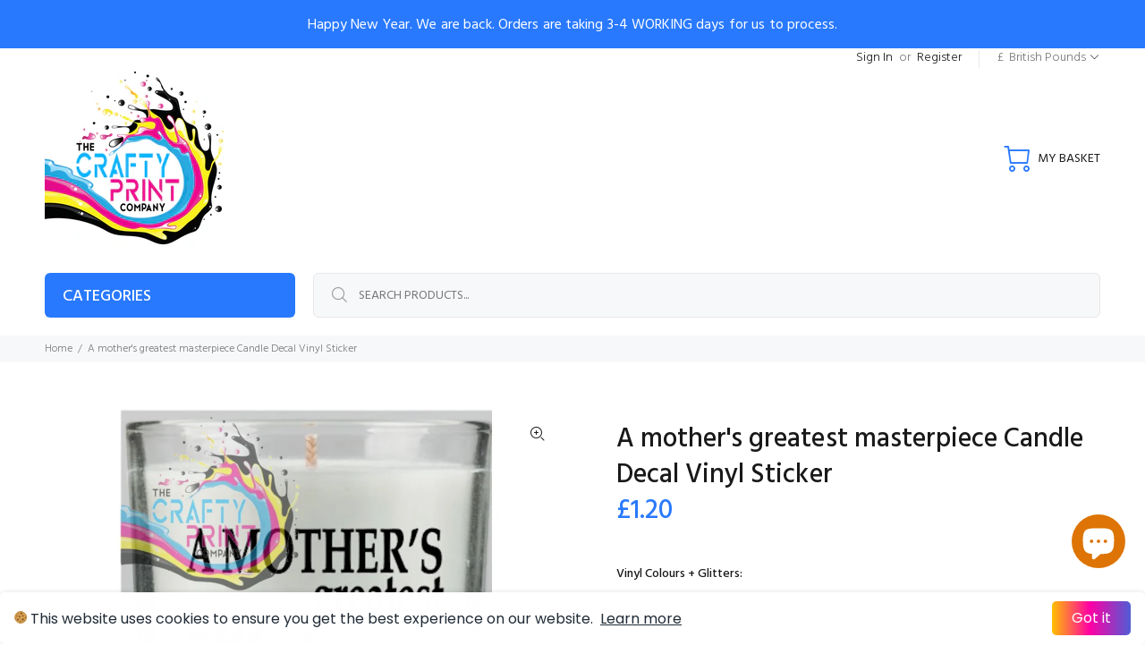

--- FILE ---
content_type: text/html; charset=utf-8
request_url: https://www.thecraftyprintcompany.co.uk/products/a-mothers-greatest-masterpiece-candle-decal-vinyl-sticker
body_size: 75610
content:
<!doctype html>
<!--[if IE 9]> <html class="ie9 no-js" lang="en"> <![endif]-->
<!--[if (gt IE 9)|!(IE)]><!--> <html class="no-js" lang="en"> <!--<![endif]-->
<head>



	<style id="ymq-checkout-button-protect">
		[name="checkout"],[name="chekout"], a[href^="/checkout"], a[href="/account/login"].cart__submit, button[type="submit"].btn-order, a.btn.cart__checkout, a.cart__submit, .wc-proceed-to-checkout button, #cart_form .buttons .btn-primary, .ymq-checkout-button{
        	pointer-events: none;
        }
	</style>
	<script>
		function ymq_ready(fn){
			if(document.addEventListener){
				document.addEventListener('DOMContentLoaded',function(){
					document.removeEventListener('DOMContentLoaded',arguments.callee,false);
					fn();
				},false);
			}else if(document.attachEvent){
				document.attachEvent('onreadystatechange',function(){
					if(document.readyState=='complete'){
						document.detachEvent('onreadystatechange',arguments.callee);
						fn();
					}
				});
			}
		}
		ymq_ready(() => {
			setTimeout(function() {
				var ymq_checkout_button_protect = document.getElementById("ymq-checkout-button-protect");
				ymq_checkout_button_protect.remove();
			}, 100);
		})
    </script> 


 

 

 

 


<script defer src='https://cdn.shopify.com/s/files/1/0411/8639/4277/t/11/assets/spotlight.js'></script>

<link defer href='https://cdn.shopify.com/s/files/1/0411/8639/4277/t/11/assets/ymq-option.css' rel='stylesheet'> 

<link defer href='https://option.ymq.cool/option/bottom.css' rel='stylesheet'> 

<style id="ymq-jsstyle"></style> 

<div id="bndlr-loaded"></div>

<script>
    window.bundlerLoaded = true;
    
	window.ymq_option = window.ymq_option || {}; 

	ymq_option.shop = `autodecal.myshopify.com`; 

	ymq_option.token = `8f58f9ea37eec3ed6e674b7e6c2949cf41fa6119fe6c048c0282f87d15a7f9a2`; 

	ymq_option.timestamp = `1768005457`; 

	ymq_option.customer_id = ``; 

	ymq_option.page = `product`; 
    
    ymq_option.cart = {"note":null,"attributes":{},"original_total_price":0,"total_price":0,"total_discount":0,"total_weight":0.0,"item_count":0,"items":[],"requires_shipping":false,"currency":"GBP","items_subtotal_price":0,"cart_level_discount_applications":[],"checkout_charge_amount":0};
    
    ymq_option.country = {
        iso_code: `GB`,
        name: `United Kingdom`
    };

	ymq_option.ymq_option_branding = {}; 
	  
		ymq_option.ymq_option_branding = {"button":{"--button-border-color":"#000000","--button-border-checked-color":"#3399FF","--button-border-disabled-color":"#000000","--button-background-color":"#FFFFFF","--button-background-checked-color":"#3399FF","--button-background-disabled-color":"#FFFFFF","--button-font-color":"#000000","--button-font-checked-color":"#FFFFFF","--button-font-disabled-color":"#CCCCCC","--button-margin-u-d":"4","--button-margin-l-r":"4","--button-padding-u-d":"8","--button-padding-l-r":"16","--button-font-size":"14","--button-line-height":"20","--button-border-radius":"150"},"radio":{"--radio-border-color":"#BBC1E1","--radio-border-checked-color":"#BBC1E1","--radio-border-disabled-color":"#BBC1E1","--radio-border-hover-color":"#BBC1E1","--radio-background-color":"#FFFFFF","--radio-background-checked-color":"#275EFE","--radio-background-disabled-color":"#E1E6F9","--radio-background-hover-color":"#FFFFFF","--radio-inner-color":"#E1E6F9","--radio-inner-checked-color":"#FFFFFF","--radio-inner-disabled-color":"#FFFFFF"},"input":{"--input-border-color":"#000000","--input-border-checked-color":"#000000","--input-background-color":"#FFFFFF","--input-background-checked-color":"#FFFFFF","--input-font-color":"#000000","--input-font-checked-color":"#000000","--input-padding-u-d":"9","--input-padding-l-r":"16","--input-width":"100","--input-max-width":"400","--input-font-size":"14","--input-border-radius":"150"},"select":{"--select-border-color":"#000000","--select-border-checked-color":"#000000","--select-background-color":"#FFFFFF","--select-background-checked-color":"#FFFFFF","--select-font-color":"#000000","--select-font-checked-color":"#000000","--select-option-background-color":"#FFFFFF","--select-option-background-checked-color":"#F5F9FF","--select-option-background-disabled-color":"#FFFFFF","--select-option-font-color":"#000000","--select-option-font-checked-color":"#000000","--select-option-font-disabled-color":"#CCCCCC","--select-padding-u-d":"9","--select-padding-l-r":"16","--select-option-padding-u-d":"9","--select-option-padding-l-r":"16","--select-width":"100","--select-max-width":"400","--select-font-size":"14","--select-border-radius":"0"},"multiple":{"--multiple-background-color":"#F5F9FF","--multiple-font-color":"#000000","--multiple-padding-u-d":"2","--multiple-padding-l-r":"8","--multiple-font-size":"12","--multiple-border-radius":"0"},"img":{"--img-border-color":"#E1E1E1","--img-border-checked-color":"#000000","--img-border-disabled-color":"#000000","--img-width":"60","--img-height":"60","--img-selected-upper-url":"https://cdn.shopify.com/s/files/1/0623/6671/2026/files/1_351.png?v=1642150467","--img-disabled-upper-url":"https://cdn.shopify.com/s/files/1/0623/6671/2026/files/1_502.png?v=1642150448","--img-upper-padding":"0","--img-margin-u-d":"2","--img-margin-l-r":"2","--img-border-radius":"1"},"upload":{"--upload-background-color":"#409EFF","--upload-font-color":"#FFFFFF","--upload-border-color":"#409EFF","--upload-padding-u-d":"12","--upload-padding-l-r":"20","--upload-font-size":"12","--upload-border-radius":"4"},"cart":{"--cart-border-color":"#000000","--buy-border-color":"#000000","--cart-border-hover-color":"#000000","--buy-border-hover-color":"#000000","--cart-background-color":"#000000","--buy-background-color":"#000000","--cart-background-hover-color":"#000000","--buy-background-hover-color":"#000000","--cart-font-color":"#FFFFFF","--buy-font-color":"#FFFFFF","--cart-font-hover-color":"#FFFFFF","--buy-font-hover-color":"#FFFFFF","--cart-padding-u-d":"12","--cart-padding-l-r":"16","--buy-padding-u-d":"12","--buy-padding-l-r":"16","--cart-margin-u-d":"4","--cart-margin-l-r":"0","--buy-margin-u-d":"4","--buy-margin-l-r":"0","--cart-width":"100","--cart-max-width":"800","--buy-width":"100","--buy-max-width":"800","--cart-font-size":"14","--cart-border-radius":"0","--buy-font-size":"14","--buy-border-radius":"0"},"quantity":{"--quantity-border-color":"#A6A3A3","--quantity-font-color":"#000000","--quantity-background-color":"#FFFFFF","--quantity-width":"150","--quantity-height":"40","--quantity-font-size":"14","--quantity-border-radius":"0"},"global":{"--global-title-color":"#000000","--global-help-color":"#000000","--global-error-color":"#DC3545","--global-title-font-size":"14","--global-help-font-size":"12","--global-error-font-size":"12","--global-margin-top":"0","--global-margin-bottom":"20","--global-margin-left":"0","--global-margin-right":"0","--global-title-margin-top":"0","--global-title-margin-bottom":"5","--global-title-margin-left":"0","--global-title-margin-right":"0","--global-help-margin-top":"5","--global-help-margin-bottom":"0","--global-help-margin-left":"0","--global-help-margin-right":"0","--global-error-margin-top":"5","--global-error-margin-bottom":"0","--global-error-margin-left":"0","--global-error-margin-right":"0"},"discount":{"--new-discount-normal-color":"#1878B9","--new-discount-error-color":"#E22120","--new-discount-layout":"flex-end"},"lan":{"require":"This is a required field.","email":"Please enter a valid email address.","phone":"Please enter the correct phone.","number":"Please enter an number.","integer":"Please enter an integer.","min_char":"Please enter no less than %s characters.","max_char":"Please enter no more than %s characters.","max_s":"Please choose less than %s options.","min_s":"Please choose more than %s options.","total_s":"Please choose %s options.","min":"Please enter no less than %s.","max":"Please enter no more than %s.","currency":"GBP","sold_out":"sold out","please_choose":"Please choose","add_to_cart":"ADD TO CART","buy_it_now":"BUY IT NOW","add_price_text":"Selection will add %s to the price","discount_code":"Discount code","application":"Apply","discount_error1":"Enter a valid discount code","discount_error2":"discount code isn't valid for the items in your cart"},"price":{"--price-border-color":"#000000","--price-background-color":"#FFFFFF","--price-font-color":"#000000","--price-price-font-color":"#03de90","--price-padding-u-d":"9","--price-padding-l-r":"16","--price-width":"100","--price-max-width":"400","--price-font-size":"14","--price-border-radius":"0"},"extra":{"is_show":"0","plan":1,"quantity-box":"0","price-value":"3,4,15,6,16,7","variant-original-margin-bottom":"15","strong-dorp-down":0,"radio-unchecked":1,"img-option-bigger":"2","add-button-reload":"1","variant-original":"0","condition-is-hide":"1","init-variant-type":"3","color-swatch-title":"Mug Colour,Handle Colour","color-matching":"{}","id":"62366712026","variant-not-disabled":"0","variant-id-dom":"","add-cart-form-number":".tt-product-single-info","product-price-in-product-page":"","product-compare-at-price-in-product-page":"","hide-shopify-option":"","show-quantity":"","quantity-change":"","product-hide":"","product-show":"","product-add-to-cart":"","payment-button-hide":"","discount-before":"","cart-quantity-click-change":"","cart-quantity-change":"","check-out-button":"","variant-condition-label-class":"","variant-condition-value-parent-class":"","variant-condition-value-class":"","variant-condition-click-class":"","trigger-select":"","trigger-select-join":"","other-form-data":"0","bunow":"0","cart-ajax":"0","add-cart-url":"","theme-variant-class":".tt-swatches-container,variant-swatch-king","theme-variant-class-no":"[value=\"product\"]","extra-style-code":"","variant-id-from":"0","trigger-option-dom":".tt-swatches-container select:eq(ymq1) option:eq(ymq2)","before_init_product":"","buildYmqDom_b":"","buildYmqDom_a":"","replaceDomPrice_b":"","replaceDomPrice_a":"","buildFormData_b":"","buildFormData_a":"","doAddCart_before_validate":"","doAddCart_after_validate":"","doAddCart_before_getAjaxData":"","doAddCart_after_getAjaxData":"","doAddCart_success":"","doAddCart_error":"","free_plan":0,"color-swatch":"2","sku-model":"0","with-main-sku":"0","source_name":"","simple_condition":"0","fbq-event":"1","wholesale-is-variant":"0","one-time-qty-1":"0","cart-qty-update":"0","min-max-new":"0","real-time-upload":"0","real-time-upload-free":"0","add-to-cart-form":"","min-max":"0","img_cdn":"0","price-time":"0","main-product-with-properties":"0","child-item-action":"","is_small":"1","exclude-free-products":"0","options_list_show":"0","option_value_split":",","penny-variant":"","extra-charge":"","ajaxcart-product-type":"0","ajaxcart-modal":"0","trigger-ajaxcart-modal-show":"","add-cart-timeout":"50","qty-input-trigger":"0","automic-swatch-ajax":"0","product-price-in-product-page-qty":"","product-compare-at-price-in-product-page-qty":"","payment-button-hide-product":"","locale":"0","add-cart-carry-currency":"1","qty-dis-qty":"0","show_wholesale_pricing_fixed":"1","tooltip_type":"none","bind_variant_need_checkout":"1","thum_img_zoom":"0","cart-page-show":"1","condition_disable_new":"0","min_qty_zero":"0","unbundle_variant":"0","unbundle_addcart":"1","close-dropdown":"1","lock-price":"1","shopify_discount":"1","bundle-variant-trigger-type":"2","tax5-product-id":"","checkout_validate_qty":"0","checkout_qty_alert":"","shopify-option-after":"0","ymq-price-addons":"0","discount_always":"0","bundle_break":"0","cart_price_factor":"1","color-matching-first":"0","new_checkout":"0","new_checkout_always":"0","new_checkout_replace":"1","checkout-timeout":"5","checkout-discount":"1","checkout-discount-not-allow":"","checkout-discount-allow":"","upload_cloud":"0","trigger-option-type":"2","automatic-allow-discount":"1","sku-price-override":"0","condition_time":"0","build_buy_now":"","close-cart-rate":"0","currency-install":"true","currency-load":"","currency-do":"true","currency-beforedo":"","currency-status":"true","currency-format":"","currency-init":"","before_init_cart":"","replaceDomPrice_b_all_time":"","ymqDiscountClick_b":"","ymqDiscountClick_a":"","doCheckout_before_checkoutqty":"","doCheckout_after_checkoutqty":"","doCheckout_before_getAjaxData":"","doCheckout_after_getAjaxData":"","doCheckout_success":"","doCheckout_error":""},"original-select":{"--no-strong-color":"#000000","--no-strong-color-focus":"#000000","--no-strong-background":"#FFFFFF","--no-strong-background-focus":"#FFFFFF","--no-strong-padding-t":"6","--no-strong-padding-b":"6","--no-strong-padding-l":"8","--no-strong-padding-r":"22","--no-strong-min-height":"36","--no-strong-line-height":"1.2","--no-strong-max-width":"400","--no-strong-border":"1","--no-strong-border-radius":"150","--no-strong-border-color":"#A0A0A0","--no-strong-border-color-focus":"#A0A0A0"}}; 
	 
        
    
    
    
        
        
        	ymq_option[`ymq_extra_0`] = {};
        
    
        
        
    
        
        
    
        
        
    
        
        
    
        
        
    
        
        
    
        
        
    
        
        
    
        
        
    
    

	 

		ymq_option.product = {"id":7521457733850,"title":"A mother's greatest masterpiece Candle Decal Vinyl Sticker","handle":"a-mothers-greatest-masterpiece-candle-decal-vinyl-sticker","description":"\u003ch2\u003eA mother's greatest masterpiece is her children Candle Vinyl Decal Sticker\u003c\/h2\u003e\n\u003ch3\u003eGreat for creating a gift for your mom\u003cbr\u003e\n\u003c\/h3\u003e\n\u003cp\u003eSize: Width 80 mm x Height 80 mm\u003cbr\u003e\u003cbr\u003e These are high quality vinyl stickers available in these colours\u003cbr\u003e\u003cbr\u003e White \/ Black \/ Yellow \/ Red \/ Pink \/ Purple \/ Green \/ Orange \/ Blue \/ Light Blue \/ Silver \/ Gold\u003cbr\u003e Glitter Gold, Silver, Rose Gold, Black, Light Blue, Red, Purple, Blue\u003cbr\u003e\u003cbr\u003e The colours shown are only for guidance only as monitor colours may vary.\u003cbr\u003e All cut out of 3 year exterior vinyl.\u003cbr\u003e\u003cbr\u003e The sticker has no background and applied directly to the surface to produce a professional effect.\u003cbr\u003e\u003cbr\u003e Applying Stickers\u003cbr\u003e Its easy and straightforward they will come on application tape, ready for you to place them onto the item in one go.\u003cbr\u003e\u003cbr\u003e They can be stuck to any flat clean surface\u003cbr\u003e\u003cbr\u003e If you require any sticker at all in any colour(s)\u003cbr\u003e Please feel free to contact us with what you want and we will do our best to get it done for you!\u003cbr\u003e\u003cbr\u003e Pictures are for illustration purposes only.\u003c\/p\u003e","published_at":"2024-12-24T15:55:47+00:00","created_at":"2022-01-18T21:23:00+00:00","vendor":"The Crafty Print Company","type":"Decorative Stickers","tags":["candle sticker","mom","mothers day"],"price":120,"price_min":120,"price_max":170,"available":true,"price_varies":true,"compare_at_price":null,"compare_at_price_min":0,"compare_at_price_max":0,"compare_at_price_varies":false,"variants":[{"id":42354214273242,"title":"Black","option1":"Black","option2":null,"option3":null,"sku":"","requires_shipping":true,"taxable":false,"featured_image":null,"available":true,"name":"A mother's greatest masterpiece Candle Decal Vinyl Sticker - Black","public_title":"Black","options":["Black"],"price":120,"weight":1,"compare_at_price":null,"inventory_management":null,"barcode":"","requires_selling_plan":false,"selling_plan_allocations":[]},{"id":42354214306010,"title":"White","option1":"White","option2":null,"option3":null,"sku":"","requires_shipping":true,"taxable":false,"featured_image":null,"available":true,"name":"A mother's greatest masterpiece Candle Decal Vinyl Sticker - White","public_title":"White","options":["White"],"price":120,"weight":1,"compare_at_price":null,"inventory_management":null,"barcode":"","requires_selling_plan":false,"selling_plan_allocations":[]},{"id":42354214338778,"title":"Red","option1":"Red","option2":null,"option3":null,"sku":"","requires_shipping":true,"taxable":false,"featured_image":null,"available":true,"name":"A mother's greatest masterpiece Candle Decal Vinyl Sticker - Red","public_title":"Red","options":["Red"],"price":120,"weight":1,"compare_at_price":null,"inventory_management":null,"barcode":"","requires_selling_plan":false,"selling_plan_allocations":[]},{"id":42354214371546,"title":"Pink","option1":"Pink","option2":null,"option3":null,"sku":"","requires_shipping":true,"taxable":false,"featured_image":null,"available":true,"name":"A mother's greatest masterpiece Candle Decal Vinyl Sticker - Pink","public_title":"Pink","options":["Pink"],"price":120,"weight":1,"compare_at_price":null,"inventory_management":null,"barcode":"","requires_selling_plan":false,"selling_plan_allocations":[]},{"id":42354214404314,"title":"Purple","option1":"Purple","option2":null,"option3":null,"sku":"","requires_shipping":true,"taxable":false,"featured_image":null,"available":true,"name":"A mother's greatest masterpiece Candle Decal Vinyl Sticker - Purple","public_title":"Purple","options":["Purple"],"price":120,"weight":1,"compare_at_price":null,"inventory_management":null,"barcode":"","requires_selling_plan":false,"selling_plan_allocations":[]},{"id":42354214437082,"title":"Green","option1":"Green","option2":null,"option3":null,"sku":"","requires_shipping":true,"taxable":false,"featured_image":null,"available":true,"name":"A mother's greatest masterpiece Candle Decal Vinyl Sticker - Green","public_title":"Green","options":["Green"],"price":120,"weight":1,"compare_at_price":null,"inventory_management":null,"barcode":"","requires_selling_plan":false,"selling_plan_allocations":[]},{"id":42354214469850,"title":"Orange","option1":"Orange","option2":null,"option3":null,"sku":"","requires_shipping":true,"taxable":false,"featured_image":null,"available":true,"name":"A mother's greatest masterpiece Candle Decal Vinyl Sticker - Orange","public_title":"Orange","options":["Orange"],"price":120,"weight":1,"compare_at_price":null,"inventory_management":null,"barcode":"","requires_selling_plan":false,"selling_plan_allocations":[]},{"id":42354214502618,"title":"Yellow","option1":"Yellow","option2":null,"option3":null,"sku":"","requires_shipping":true,"taxable":false,"featured_image":null,"available":true,"name":"A mother's greatest masterpiece Candle Decal Vinyl Sticker - Yellow","public_title":"Yellow","options":["Yellow"],"price":120,"weight":1,"compare_at_price":null,"inventory_management":null,"barcode":"","requires_selling_plan":false,"selling_plan_allocations":[]},{"id":42354214535386,"title":"Blue","option1":"Blue","option2":null,"option3":null,"sku":"","requires_shipping":true,"taxable":false,"featured_image":null,"available":true,"name":"A mother's greatest masterpiece Candle Decal Vinyl Sticker - Blue","public_title":"Blue","options":["Blue"],"price":120,"weight":1,"compare_at_price":null,"inventory_management":null,"barcode":"","requires_selling_plan":false,"selling_plan_allocations":[]},{"id":42354214568154,"title":"Light Blue","option1":"Light Blue","option2":null,"option3":null,"sku":"","requires_shipping":true,"taxable":false,"featured_image":null,"available":true,"name":"A mother's greatest masterpiece Candle Decal Vinyl Sticker - Light Blue","public_title":"Light Blue","options":["Light Blue"],"price":120,"weight":1,"compare_at_price":null,"inventory_management":null,"barcode":"","requires_selling_plan":false,"selling_plan_allocations":[]},{"id":42354214600922,"title":"Silver","option1":"Silver","option2":null,"option3":null,"sku":"","requires_shipping":true,"taxable":false,"featured_image":null,"available":true,"name":"A mother's greatest masterpiece Candle Decal Vinyl Sticker - Silver","public_title":"Silver","options":["Silver"],"price":120,"weight":1,"compare_at_price":null,"inventory_management":null,"barcode":"","requires_selling_plan":false,"selling_plan_allocations":[]},{"id":42354214633690,"title":"Gold","option1":"Gold","option2":null,"option3":null,"sku":"","requires_shipping":true,"taxable":false,"featured_image":null,"available":true,"name":"A mother's greatest masterpiece Candle Decal Vinyl Sticker - Gold","public_title":"Gold","options":["Gold"],"price":120,"weight":1,"compare_at_price":null,"inventory_management":null,"barcode":"","requires_selling_plan":false,"selling_plan_allocations":[]},{"id":42354214666458,"title":"Brown","option1":"Brown","option2":null,"option3":null,"sku":"","requires_shipping":true,"taxable":false,"featured_image":null,"available":true,"name":"A mother's greatest masterpiece Candle Decal Vinyl Sticker - Brown","public_title":"Brown","options":["Brown"],"price":120,"weight":1,"compare_at_price":null,"inventory_management":null,"barcode":"","requires_selling_plan":false,"selling_plan_allocations":[]},{"id":42354214699226,"title":"Gold Glitter","option1":"Gold Glitter","option2":null,"option3":null,"sku":"","requires_shipping":true,"taxable":false,"featured_image":null,"available":true,"name":"A mother's greatest masterpiece Candle Decal Vinyl Sticker - Gold Glitter","public_title":"Gold Glitter","options":["Gold Glitter"],"price":170,"weight":1,"compare_at_price":null,"inventory_management":null,"barcode":"","requires_selling_plan":false,"selling_plan_allocations":[]},{"id":42354214731994,"title":"Silver Glitter","option1":"Silver Glitter","option2":null,"option3":null,"sku":"","requires_shipping":true,"taxable":false,"featured_image":null,"available":true,"name":"A mother's greatest masterpiece Candle Decal Vinyl Sticker - Silver Glitter","public_title":"Silver Glitter","options":["Silver Glitter"],"price":170,"weight":1,"compare_at_price":null,"inventory_management":null,"barcode":"","requires_selling_plan":false,"selling_plan_allocations":[]},{"id":42354214764762,"title":"Rose Gold Glitter","option1":"Rose Gold Glitter","option2":null,"option3":null,"sku":"","requires_shipping":true,"taxable":false,"featured_image":null,"available":true,"name":"A mother's greatest masterpiece Candle Decal Vinyl Sticker - Rose Gold Glitter","public_title":"Rose Gold Glitter","options":["Rose Gold Glitter"],"price":170,"weight":1,"compare_at_price":null,"inventory_management":null,"barcode":"","requires_selling_plan":false,"selling_plan_allocations":[]},{"id":42354214797530,"title":"Purple Glitter","option1":"Purple Glitter","option2":null,"option3":null,"sku":"","requires_shipping":true,"taxable":false,"featured_image":null,"available":true,"name":"A mother's greatest masterpiece Candle Decal Vinyl Sticker - Purple Glitter","public_title":"Purple Glitter","options":["Purple Glitter"],"price":170,"weight":1,"compare_at_price":null,"inventory_management":null,"barcode":"","requires_selling_plan":false,"selling_plan_allocations":[]},{"id":42354214830298,"title":"Black Glitter","option1":"Black Glitter","option2":null,"option3":null,"sku":"","requires_shipping":true,"taxable":false,"featured_image":null,"available":true,"name":"A mother's greatest masterpiece Candle Decal Vinyl Sticker - Black Glitter","public_title":"Black Glitter","options":["Black Glitter"],"price":170,"weight":1,"compare_at_price":null,"inventory_management":null,"barcode":"","requires_selling_plan":false,"selling_plan_allocations":[]},{"id":42354214863066,"title":"Light Blue Glitter","option1":"Light Blue Glitter","option2":null,"option3":null,"sku":"","requires_shipping":true,"taxable":false,"featured_image":null,"available":true,"name":"A mother's greatest masterpiece Candle Decal Vinyl Sticker - Light Blue Glitter","public_title":"Light Blue Glitter","options":["Light Blue Glitter"],"price":170,"weight":1,"compare_at_price":null,"inventory_management":null,"barcode":"","requires_selling_plan":false,"selling_plan_allocations":[]},{"id":42354214895834,"title":"Blue Glitter","option1":"Blue Glitter","option2":null,"option3":null,"sku":"","requires_shipping":true,"taxable":false,"featured_image":null,"available":true,"name":"A mother's greatest masterpiece Candle Decal Vinyl Sticker - Blue Glitter","public_title":"Blue Glitter","options":["Blue Glitter"],"price":170,"weight":1,"compare_at_price":null,"inventory_management":null,"barcode":"","requires_selling_plan":false,"selling_plan_allocations":[]},{"id":42354214928602,"title":"Red Glitter","option1":"Red Glitter","option2":null,"option3":null,"sku":"","requires_shipping":true,"taxable":false,"featured_image":null,"available":true,"name":"A mother's greatest masterpiece Candle Decal Vinyl Sticker - Red Glitter","public_title":"Red Glitter","options":["Red Glitter"],"price":170,"weight":1,"compare_at_price":null,"inventory_management":null,"barcode":"","requires_selling_plan":false,"selling_plan_allocations":[]},{"id":42354214961370,"title":"Silver Metallic Chrome","option1":"Silver Metallic Chrome","option2":null,"option3":null,"sku":"","requires_shipping":true,"taxable":false,"featured_image":null,"available":true,"name":"A mother's greatest masterpiece Candle Decal Vinyl Sticker - Silver Metallic Chrome","public_title":"Silver Metallic Chrome","options":["Silver Metallic Chrome"],"price":170,"weight":1,"compare_at_price":null,"inventory_management":null,"barcode":"","requires_selling_plan":false,"selling_plan_allocations":[]},{"id":42354214994138,"title":"Rose Gold Metallic Chrome","option1":"Rose Gold Metallic Chrome","option2":null,"option3":null,"sku":"","requires_shipping":true,"taxable":false,"featured_image":null,"available":true,"name":"A mother's greatest masterpiece Candle Decal Vinyl Sticker - Rose Gold Metallic Chrome","public_title":"Rose Gold Metallic Chrome","options":["Rose Gold Metallic Chrome"],"price":170,"weight":1,"compare_at_price":null,"inventory_management":null,"barcode":"","requires_selling_plan":false,"selling_plan_allocations":[]}],"images":["\/\/www.thecraftyprintcompany.co.uk\/cdn\/shop\/products\/a-mothers-greatest-masterpiece-candle-decal-vinyl-sticker-decorative-stickers-826.jpg?v=1651767319"],"featured_image":"\/\/www.thecraftyprintcompany.co.uk\/cdn\/shop\/products\/a-mothers-greatest-masterpiece-candle-decal-vinyl-sticker-decorative-stickers-826.jpg?v=1651767319","options":["Vinyl Colours + Glitters"],"media":[{"alt":"A mother’s greatest masterpiece Candle Decal Vinyl Sticker","id":29209588170970,"position":1,"preview_image":{"aspect_ratio":1.0,"height":1400,"width":1400,"src":"\/\/www.thecraftyprintcompany.co.uk\/cdn\/shop\/products\/a-mothers-greatest-masterpiece-candle-decal-vinyl-sticker-decorative-stickers-826.jpg?v=1651767319"},"aspect_ratio":1.0,"height":1400,"media_type":"image","src":"\/\/www.thecraftyprintcompany.co.uk\/cdn\/shop\/products\/a-mothers-greatest-masterpiece-candle-decal-vinyl-sticker-decorative-stickers-826.jpg?v=1651767319","width":1400}],"requires_selling_plan":false,"selling_plan_groups":[],"content":"\u003ch2\u003eA mother's greatest masterpiece is her children Candle Vinyl Decal Sticker\u003c\/h2\u003e\n\u003ch3\u003eGreat for creating a gift for your mom\u003cbr\u003e\n\u003c\/h3\u003e\n\u003cp\u003eSize: Width 80 mm x Height 80 mm\u003cbr\u003e\u003cbr\u003e These are high quality vinyl stickers available in these colours\u003cbr\u003e\u003cbr\u003e White \/ Black \/ Yellow \/ Red \/ Pink \/ Purple \/ Green \/ Orange \/ Blue \/ Light Blue \/ Silver \/ Gold\u003cbr\u003e Glitter Gold, Silver, Rose Gold, Black, Light Blue, Red, Purple, Blue\u003cbr\u003e\u003cbr\u003e The colours shown are only for guidance only as monitor colours may vary.\u003cbr\u003e All cut out of 3 year exterior vinyl.\u003cbr\u003e\u003cbr\u003e The sticker has no background and applied directly to the surface to produce a professional effect.\u003cbr\u003e\u003cbr\u003e Applying Stickers\u003cbr\u003e Its easy and straightforward they will come on application tape, ready for you to place them onto the item in one go.\u003cbr\u003e\u003cbr\u003e They can be stuck to any flat clean surface\u003cbr\u003e\u003cbr\u003e If you require any sticker at all in any colour(s)\u003cbr\u003e Please feel free to contact us with what you want and we will do our best to get it done for you!\u003cbr\u003e\u003cbr\u003e Pictures are for illustration purposes only.\u003c\/p\u003e"}; 

		ymq_option.ymq_has_only_default_variant = true; 
		 
			ymq_option.ymq_has_only_default_variant = false; 
		 

        
            ymq_option.ymq_status = {}; 
             
                ymq_option.ymq_status = {"ymq_status":"1"}; 
             

            ymq_option.ymq_variantjson = {}; 
             

            ymq_option.ymq_option_data = {}; 
             
                ymq_option.ymq_option_data = {"tem2":{"id":2,"type":100,"required":"0","tooltip":"","tooltip_position":"1","help":"","alert_text":"","alert":""}}; 
            

            ymq_option.ymq_option_condition = {}; 
             
        
        
        ymq_option.product_collections = {};
        
            ymq_option.product_collections[399167389914] = {"id":399167389914,"handle":"best-selling-products","title":"Best Selling Products","updated_at":"2026-01-09T12:29:44+00:00","body_html":null,"published_at":"2022-01-12T09:49:25+00:00","sort_order":"best-selling","template_suffix":null,"disjunctive":true,"rules":[{"column":"title","relation":"contains","condition":"Best Selling"},{"column":"title","relation":"not_contains","condition":"Best Selling"}],"published_scope":"web"};
        
            ymq_option.product_collections[399166046426] = {"id":399166046426,"handle":"candle-stickers","title":"Candle Stickers","updated_at":"2025-12-20T12:30:56+00:00","body_html":"Personalised vinyl candle sticker \/ decals these are great additions to stick onto your candles \/ holders to make them more personalised and to create that perfect gift.  They are electronically cut out of exterior vinyl which makes them waterproof. They are suitable for many occasions including Birthdays, Christenings, Holy Communions and Weddings to name a few\u003cbr\u003e","published_at":"2022-01-12T08:47:08+00:00","sort_order":"best-selling","template_suffix":"","disjunctive":false,"rules":[{"column":"tag","relation":"equals","condition":"candle sticker"},{"column":"type","relation":"not_contains","condition":"zakeke-design"}],"published_scope":"web"};
        
            ymq_option.product_collections[399081865434] = {"id":399081865434,"handle":"home-page","updated_at":"2025-12-20T12:30:56+00:00","published_at":"2022-01-10T15:50:01+00:00","sort_order":"best-selling","template_suffix":null,"published_scope":"web","title":"Home page","body_html":null};
        
            ymq_option.product_collections[399150055642] = {"id":399150055642,"handle":"mothers-day","title":"Mother's Day","updated_at":"2026-01-07T12:31:51+00:00","body_html":"\u003cp\u003eAll items that will help you find that perfect personalised Gift\u003c\/p\u003e","published_at":"2022-01-11T22:21:14+00:00","sort_order":"best-selling","template_suffix":"mothers-day","disjunctive":false,"rules":[{"column":"tag","relation":"equals","condition":"mothers day"},{"column":"type","relation":"not_contains","condition":"zakeke-design"}],"published_scope":"web","image":{"created_at":"2023-03-29T02:27:09+01:00","alt":"Mothers day category","width":1500,"height":1499,"src":"\/\/www.thecraftyprintcompany.co.uk\/cdn\/shop\/collections\/mothers-day.webp?v=1680053229"}};
        
            ymq_option.product_collections[399167422682] = {"id":399167422682,"handle":"newest-products","title":"Newest Products","updated_at":"2026-01-09T12:29:44+00:00","body_html":"Here is where you will see The Crafty Print Company's newly listed products, please keep checking back as we are regularly adding new products.\u003cbr\u003e","published_at":"2022-01-12T09:49:26+00:00","sort_order":"created-desc","template_suffix":"","disjunctive":true,"rules":[{"column":"title","relation":"contains","condition":"Newest"},{"column":"title","relation":"not_contains","condition":"Newest"}],"published_scope":"web"};
        
            ymq_option.product_collections[399877669082] = {"id":399877669082,"handle":"vinyl-stickers","title":"Vinyl Stickers","updated_at":"2026-01-05T12:28:27+00:00","body_html":"\u003cp\u003eWaterproof Vinyl stickers cut with an electronic cutter out of exterior vinyl. These are ideal for creating that perfect gift, they will stick to many items including candles, glass, vases, lanterns, wooden items, vehicles, cars, motorbikes and lorrys. We also do Personalised custom vinyl stickers.\u003cbr\u003e\u003c\/p\u003e","published_at":"2022-01-27T15:34:31+00:00","sort_order":"best-selling","template_suffix":"","disjunctive":false,"rules":[{"column":"title","relation":"contains","condition":"sticker"}],"published_scope":"web","image":{"created_at":"2023-03-29T02:33:14+01:00","alt":"Car Sticker on the back of a car","width":1189,"height":1500,"src":"\/\/www.thecraftyprintcompany.co.uk\/cdn\/shop\/collections\/vinyl-stickers.webp?v=1680053594"}};
        

        ymq_option.ymq_template_options = {};
        ymq_option.ymq_option_template = {};
  		ymq_option.ymq_option_template_condition = {}; 
        
        
        
            
            
                 
                 
                 
            
        

        
            ymq_option.ymq_option_template_sort = `4,550,551,552,553,554,5,6,7,9,10,11,12,13,14,15,16,17,19,20,21,22,23,24,25,26,27,28,29,30,31,32,33,34,35,36,37,38,39,40,41,42,43,44,45,46,47,48,49`;
        

        
            ymq_option.ymq_option_template_sort_before = false;
        
        
        ymq_option.ymq_option_template_c_t = {};
  		ymq_option.ymq_option_template_condition_c_t = {};
        ymq_option.ymq_option_template_assign_c_t = {};

        
            
            
                
                
                    ymq_option.ymq_template_options[`tem550`] = {"template":{"ymq550tem1":{"id":"550tem1","type":"1","label":"Preference for Tassel Colour (we will do our best for you)","open_new_window":1,"is_get_to_cart":1,"onetime":0,"required":"0","column_width":"","tooltip":"","tooltip_position":"1","hide_title":"0","class":"","help":"","alert_text":"","a_t1":"","a_t2":"","a_width":"700","weight":"","sku":"","price":"","one_time":"0","placeholder":"","min_char":"","max_char":"","default_text":"","min":"","max":"","field_type":"1"}},"condition":{},"assign":{"type":-1,"manual":{"tag":"","collection":"","product":""},"automate":{"type":"1","data":{"1":{"tem_condition":1,"tem_condition_type":1,"tem_condition_value":""}}}}};
                    ymq_option.ymq_option_template_c_t[`tem550`] = ymq_option.ymq_template_options[`tem550`]['template'];
                    ymq_option.ymq_option_template_condition_c_t[`tem550`] = ymq_option.ymq_template_options[`tem550`]['condition'];
                    ymq_option.ymq_option_template_assign_c_t[`tem550`] = ymq_option.ymq_template_options[`tem550`]['assign'];
                
            
                
                
                    ymq_option.ymq_template_options[`tem551`] = {"template":{"ymq551tem1":{"id":"551tem1","type":"5","options":{"551tem1_1":{"link":"","allow_link":0,"add_price_type":1,"variant_id":0,"handle":"","product_id":0,"variant_price":0,"variant_title":"","weight":"","sku":"","id":"551tem1_1","price":"","cost_price":"","option_discount_type":"1","option_discount":"","option_percentage_discount":"","percentage_price":"","price_type":"1","value":"White","hasstock":1,"one_time":"0","default":"0","canvas_type":"2","canvas1":"","canvas2":"https://cdn.shopify.com/s/files/1/0623/6671/2026/files/white_mug.png?v=1742029727","qty_input":0},"551tem1_2":{"link":"","allow_link":0,"add_price_type":1,"variant_id":0,"handle":"","product_id":0,"variant_price":0,"variant_title":"","weight":"","sku":"","id":"551tem1_2","price":"","cost_price":"","option_discount_type":"1","option_discount":"","option_percentage_discount":"","percentage_price":"","price_type":"1","value":"Black Handle &amp; Inner","hasstock":1,"one_time":"0","default":"0","canvas_type":"2","canvas1":"","canvas2":"https://cdn.shopify.com/s/files/1/0623/6671/2026/files/black_mug.png?v=1742029720","qty_input":0},"551tem1_3":{"link":"","allow_link":0,"add_price_type":1,"variant_id":0,"handle":"","product_id":0,"variant_price":0,"variant_title":"","weight":"","sku":"","id":"551tem1_3","price":"","cost_price":"","option_discount_type":"1","option_discount":"","option_percentage_discount":"","percentage_price":"","price_type":"1","value":"Blue Handle &amp; Inner","hasstock":1,"one_time":"0","default":"0","canvas_type":"2","canvas1":"","canvas2":"https://cdn.shopify.com/s/files/1/0623/6671/2026/files/blue_mug.png?v=1742029733","qty_input":0},"551tem1_4":{"link":"","allow_link":0,"add_price_type":1,"variant_id":0,"handle":"","product_id":0,"variant_price":0,"variant_title":"","weight":"","sku":"","id":"551tem1_4","price":"","cost_price":"","option_discount_type":"1","option_discount":"","option_percentage_discount":"","percentage_price":"","price_type":"1","value":"Pink Handle &amp; Inner","hasstock":1,"one_time":"0","default":"0","canvas_type":"2","canvas1":"","canvas2":"https://cdn.shopify.com/s/files/1/0623/6671/2026/files/pink_mug.png?v=1742029839","qty_input":0},"551tem1_5":{"link":"","allow_link":0,"add_price_type":1,"variant_id":0,"handle":"","product_id":0,"variant_price":0,"variant_title":"","weight":"","sku":"","id":"551tem1_5","price":"","cost_price":"","option_discount_type":"1","option_discount":"","option_percentage_discount":"","percentage_price":"","price_type":"1","value":"Red Handle &amp; Inner","hasstock":1,"one_time":"0","default":"0","canvas_type":"2","canvas1":"","canvas2":"https://cdn.shopify.com/s/files/1/0623/6671/2026/files/red_mug.png?v=1742029744","qty_input":0},"551tem1_6":{"link":"","allow_link":0,"add_price_type":1,"variant_id":0,"handle":"","product_id":0,"variant_price":0,"variant_title":"","weight":"","sku":"","id":"551tem1_6","price":"0.50","cost_price":"","option_discount_type":"1","option_discount":"","option_percentage_discount":"","percentage_price":"","price_type":"1","value":"Jumbo 15oz Mug","hasstock":1,"one_time":"0","default":"0","canvas_type":"2","canvas1":"","canvas2":"https://cdn.shopify.com/s/files/1/0623/6671/2026/files/15oz_Jumbo_mug.png?v=1742047253","qty_input":0}},"label":"Mug Colour","required":1,"open_new_window":1,"is_get_to_cart":1,"onetime":0,"column_width":"","tooltip":"","tooltip_position":"1","hide_title":"0","class":"","help":"","alert_text":"","a_t1":"","a_t2":"","a_width":"700","min_s":"","max_s":"","style":"1","width":"","height":"","b_radius":"","zoom":"1","unbundle_variant":0,"bundle_variant_type":"1"}},"condition":{},"assign":{"type":0,"manual":{"tag":"","collection":"","product":""},"automate":{"type":"1","data":{"1":{"tem_condition":1,"tem_condition_type":1,"tem_condition_value":""}}}}};
                    ymq_option.ymq_option_template_c_t[`tem551`] = ymq_option.ymq_template_options[`tem551`]['template'];
                    ymq_option.ymq_option_template_condition_c_t[`tem551`] = ymq_option.ymq_template_options[`tem551`]['condition'];
                    ymq_option.ymq_option_template_assign_c_t[`tem551`] = ymq_option.ymq_template_options[`tem551`]['assign'];
                
            
                
                
                    ymq_option.ymq_template_options[`tem552`] = {"template":{"ymq552tem1":{"id":"552tem1","type":"3","options":{"552tem1_1":{"link":"","allow_link":0,"add_price_type":1,"variant_id":0,"handle":"","product_id":0,"variant_price":0,"variant_title":"","weight":"","sku":"","id":"552tem1_1","price":"","cost_price":"","option_discount_type":"1","option_discount":"","option_percentage_discount":"","percentage_price":"","price_type":"1","value":"Space Ship Pilot","hasstock":1,"one_time":"0","default":"0","canvas_type":"2","canvas1":"","canvas2":"","qty_input":0},"552tem1_2":{"link":"","allow_link":0,"add_price_type":1,"variant_id":0,"handle":"","product_id":0,"variant_price":0,"variant_title":"","weight":"","sku":"","id":"552tem1_2","price":"","cost_price":"","option_discount_type":"1","option_discount":"","option_percentage_discount":"","percentage_price":"","price_type":"1","value":"Baby Silk","hasstock":1,"one_time":"0","default":"0","canvas_type":"2","canvas1":"","canvas2":"","qty_input":0},"552tem1_46":{"link":"","allow_link":0,"add_price_type":1,"variant_id":0,"handle":"","product_id":0,"variant_price":0,"variant_title":"","weight":"","sku":"","id":"552tem1_46","price":"","cost_price":"","option_discount_type":"1","option_discount":"","option_percentage_discount":"","percentage_price":"","price_type":"1","value":"Black Cherry","hasstock":1,"one_time":"0","default":"0","canvas_type":"2","canvas1":"","canvas2":"","qty_input":0},"552tem1_19":{"link":"","allow_link":0,"add_price_type":1,"variant_id":0,"handle":"","product_id":0,"variant_price":0,"variant_title":"","weight":"","sku":"","id":"552tem1_19","price":"","cost_price":"","option_discount_type":"1","option_discount":"","option_percentage_discount":"","percentage_price":"","price_type":"1","value":"Black Poppy","hasstock":1,"one_time":"0","default":"0","canvas_type":"2","canvas1":"","canvas2":"","qty_input":0},"552tem1_20":{"link":"","allow_link":0,"add_price_type":1,"variant_id":0,"handle":"","product_id":0,"variant_price":0,"variant_title":"","weight":"","sku":"","id":"552tem1_20","price":"","cost_price":"","option_discount_type":"1","option_discount":"","option_percentage_discount":"","percentage_price":"","price_type":"1","value":"Blissence","hasstock":1,"one_time":"0","default":"0","canvas_type":"2","canvas1":"","canvas2":"","qty_input":0},"552tem1_11":{"link":"","allow_link":0,"add_price_type":1,"variant_id":0,"handle":"","product_id":0,"variant_price":0,"variant_title":"","weight":"","sku":"","id":"552tem1_11","price":"","cost_price":"","option_discount_type":"1","option_discount":"","option_percentage_discount":"","percentage_price":"","price_type":"1","value":"Bubblegum","hasstock":1,"one_time":"0","default":"0","canvas_type":"2","canvas1":"","canvas2":"","qty_input":0},"552tem1_44":{"link":"","allow_link":0,"add_price_type":1,"variant_id":0,"handle":"","product_id":0,"variant_price":0,"variant_title":"","weight":"","sku":"","id":"552tem1_44","price":"","cost_price":"","option_discount_type":"1","option_discount":"","option_percentage_discount":"","percentage_price":"","price_type":"1","value":"Glow Bum","hasstock":1,"one_time":"0","default":"0","canvas_type":"2","canvas1":"","canvas2":"","qty_input":0},"552tem1_25":{"link":"","allow_link":0,"add_price_type":1,"variant_id":0,"handle":"","product_id":0,"variant_price":0,"variant_title":"","weight":"","sku":"","id":"552tem1_25","price":"","cost_price":"","option_discount_type":"1","option_discount":"","option_percentage_discount":"","percentage_price":"","price_type":"1","value":"Christmas Spice","hasstock":1,"one_time":"0","default":"0","canvas_type":"2","canvas1":"","canvas2":"","qty_input":0},"552tem1_62":{"link":"","allow_link":0,"add_price_type":1,"variant_id":0,"handle":"","product_id":0,"variant_price":0,"variant_title":"","weight":"","sku":"","id":"552tem1_62","price":"","cost_price":"","option_discount_type":"1","option_discount":"","option_percentage_discount":"","percentage_price":"","price_type":"1","value":"Citrus &amp; verbena","hasstock":1,"one_time":"0","default":"0","canvas_type":"2","canvas1":"","canvas2":"","qty_input":0},"552tem1_48":{"link":"","allow_link":0,"add_price_type":1,"variant_id":0,"handle":"","product_id":0,"variant_price":0,"variant_title":"","weight":"","sku":"","id":"552tem1_48","price":"","cost_price":"","option_discount_type":"1","option_discount":"","option_percentage_discount":"","percentage_price":"","price_type":"1","value":"Clean Cotton","hasstock":1,"one_time":"0","default":"0","canvas_type":"2","canvas1":"","canvas2":"","qty_input":0},"552tem1_21":{"link":"","allow_link":0,"add_price_type":1,"variant_id":0,"handle":"","product_id":0,"variant_price":0,"variant_title":"","weight":"","sku":"","id":"552tem1_21","price":"","cost_price":"","option_discount_type":"1","option_discount":"","option_percentage_discount":"","percentage_price":"","price_type":"1","value":"C Aventis","hasstock":1,"one_time":"0","default":"0","canvas_type":"2","canvas1":"","canvas2":"","qty_input":0},"552tem1_59":{"link":"","allow_link":0,"add_price_type":1,"variant_id":0,"handle":"","product_id":0,"variant_price":0,"variant_title":"","weight":"","sku":"","id":"552tem1_59","price":"","cost_price":"","option_discount_type":"1","option_discount":"","option_percentage_discount":"","percentage_price":"","price_type":"1","value":"Develol","hasstock":1,"one_time":"0","default":"0","canvas_type":"2","canvas1":"","canvas2":"","qty_input":0},"552tem1_55":{"link":"","allow_link":0,"add_price_type":1,"variant_id":0,"handle":"","product_id":0,"variant_price":0,"variant_title":"","weight":"","sku":"","id":"552tem1_55","price":"","cost_price":"","option_discount_type":"1","option_discount":"","option_percentage_discount":"","percentage_price":"","price_type":"1","value":"Dreams","hasstock":1,"one_time":"0","default":"0","canvas_type":"2","canvas1":"","canvas2":"","qty_input":0},"552tem1_63":{"link":"","allow_link":0,"add_price_type":1,"variant_id":0,"handle":"","product_id":0,"variant_price":0,"variant_title":"","weight":"","sku":"","id":"552tem1_63","price":"","cost_price":"","option_discount_type":"1","option_discount":"","option_percentage_discount":"","percentage_price":"","price_type":"1","value":"Enchanted Wildflower","hasstock":1,"one_time":"0","default":"0","canvas_type":"2","canvas1":"","canvas2":"","qty_input":0},"552tem1_32":{"link":"","allow_link":0,"add_price_type":1,"variant_id":0,"handle":"","product_id":0,"variant_price":0,"variant_title":"","weight":"","sku":"","id":"552tem1_32","price":"","cost_price":"","option_discount_type":"1","option_discount":"","option_percentage_discount":"","percentage_price":"","price_type":"1","value":"Temperature in F","hasstock":1,"one_time":"0","default":"0","canvas_type":"2","canvas1":"","canvas2":"","qty_input":0},"552tem1_47":{"link":"","allow_link":0,"add_price_type":1,"variant_id":0,"handle":"","product_id":0,"variant_price":0,"variant_title":"","weight":"","sku":"","id":"552tem1_47","price":"","cost_price":"","option_discount_type":"1","option_discount":"","option_percentage_discount":"","percentage_price":"","price_type":"1","value":"Flashy Lemon","hasstock":1,"one_time":"0","default":"0","canvas_type":"2","canvas1":"","canvas2":"","qty_input":0},"552tem1_64":{"link":"","allow_link":0,"add_price_type":1,"variant_id":0,"handle":"","product_id":0,"variant_price":0,"variant_title":"","weight":"","sku":"","id":"552tem1_64","price":"","cost_price":"","option_discount_type":"1","option_discount":"","option_percentage_discount":"","percentage_price":"","price_type":"1","value":"Frosted Eucalptus","hasstock":1,"one_time":"0","default":"0","canvas_type":"2","canvas1":"","canvas2":"","qty_input":0},"552tem1_49":{"link":"","allow_link":0,"add_price_type":1,"variant_id":0,"handle":"","product_id":0,"variant_price":0,"variant_title":"","weight":"","sku":"","id":"552tem1_49","price":"","cost_price":"","option_discount_type":"1","option_discount":"","option_percentage_discount":"","percentage_price":"","price_type":"1","value":"Hot Apple Pie","hasstock":1,"one_time":"0","default":"0","canvas_type":"2","canvas1":"","canvas2":"","qty_input":0},"552tem1_15":{"link":"","allow_link":0,"add_price_type":1,"variant_id":0,"handle":"","product_id":0,"variant_price":0,"variant_title":"","weight":"","sku":"","id":"552tem1_15","price":"","cost_price":"","option_discount_type":"1","option_discount":"","option_percentage_discount":"","percentage_price":"","price_type":"1","value":"Jamaican Me Crazy","hasstock":1,"one_time":"0","default":"0","canvas_type":"2","canvas1":"","canvas2":"","qty_input":0},"552tem1_58":{"link":"","allow_link":0,"add_price_type":1,"variant_id":0,"handle":"","product_id":0,"variant_price":0,"variant_title":"","weight":"","sku":"","id":"552tem1_58","price":"","cost_price":"","option_discount_type":"1","option_discount":"","option_percentage_discount":"","percentage_price":"","price_type":"1","value":"Belle of the ball","hasstock":1,"one_time":"0","default":"0","canvas_type":"2","canvas1":"","canvas2":"","qty_input":0},"552tem1_3":{"link":"","allow_link":0,"add_price_type":1,"variant_id":0,"handle":"","product_id":0,"variant_price":0,"variant_title":"","weight":"","sku":"","id":"552tem1_3","price":"","cost_price":"","option_discount_type":"1","option_discount":"","option_percentage_discount":"","percentage_price":"","price_type":"1","value":"Miss Million","hasstock":1,"one_time":"0","default":"0","canvas_type":"2","canvas1":"","canvas2":"","qty_input":0},"552tem1_57":{"link":"","allow_link":0,"add_price_type":1,"variant_id":0,"handle":"","product_id":0,"variant_price":0,"variant_title":"","weight":"","sku":"","id":"552tem1_57","price":"","cost_price":"","option_discount_type":"1","option_discount":"","option_percentage_discount":"","percentage_price":"","price_type":"1","value":"Lavender &amp; Chamomile","hasstock":1,"one_time":"0","default":"0","canvas_type":"2","canvas1":"","canvas2":"","qty_input":0},"552tem1_17":{"link":"","allow_link":0,"add_price_type":1,"variant_id":0,"handle":"","product_id":0,"variant_price":0,"variant_title":"","weight":"","sku":"","id":"552tem1_17","price":"","cost_price":"","option_discount_type":"1","option_discount":"","option_percentage_discount":"","percentage_price":"","price_type":"1","value":"Lemon Lavender","hasstock":1,"one_time":"0","default":"0","canvas_type":"2","canvas1":"","canvas2":"","qty_input":0},"552tem1_56":{"link":"","allow_link":0,"add_price_type":1,"variant_id":0,"handle":"","product_id":0,"variant_price":0,"variant_title":"","weight":"","sku":"","id":"552tem1_56","price":"","cost_price":"","option_discount_type":"1","option_discount":"","option_percentage_discount":"","percentage_price":"","price_type":"1","value":"Basil Citrus Bloom","hasstock":1,"one_time":"0","default":"0","canvas_type":"2","canvas1":"","canvas2":"","qty_input":0},"552tem1_10":{"link":"","allow_link":0,"add_price_type":1,"variant_id":0,"handle":"","product_id":0,"variant_price":0,"variant_title":"","weight":"","sku":"","id":"552tem1_10","price":"","cost_price":"","option_discount_type":"1","option_discount":"","option_percentage_discount":"","percentage_price":"","price_type":"1","value":"Monkey Farts","hasstock":1,"one_time":"0","default":"0","canvas_type":"2","canvas1":"","canvas2":"","qty_input":0},"552tem1_30":{"link":"","allow_link":0,"add_price_type":1,"variant_id":0,"handle":"","product_id":0,"variant_price":0,"variant_title":"","weight":"","sku":"","id":"552tem1_30","price":"","cost_price":"","option_discount_type":"1","option_discount":"","option_percentage_discount":"","percentage_price":"","price_type":"1","value":"Velvet Tonka","hasstock":1,"one_time":"0","default":"0","canvas_type":"2","canvas1":"","canvas2":"","qty_input":0},"552tem1_50":{"link":"","allow_link":0,"add_price_type":1,"variant_id":0,"handle":"","product_id":0,"variant_price":0,"variant_title":"","weight":"","sku":"","id":"552tem1_50","price":"","cost_price":"","option_discount_type":"1","option_discount":"","option_percentage_discount":"","percentage_price":"","price_type":"1","value":"Orange Sherbert","hasstock":1,"one_time":"0","default":"0","canvas_type":"2","canvas1":"","canvas2":"","qty_input":0},"552tem1_31":{"link":"","allow_link":0,"add_price_type":1,"variant_id":0,"handle":"","product_id":0,"variant_price":0,"variant_title":"","weight":"","sku":"","id":"552tem1_31","price":"","cost_price":"","option_discount_type":"1","option_discount":"","option_percentage_discount":"","percentage_price":"","price_type":"1","value":"Oud &amp; Spice","hasstock":1,"one_time":"0","default":"0","canvas_type":"2","canvas1":"","canvas2":"","qty_input":0},"552tem1_51":{"link":"","allow_link":0,"add_price_type":1,"variant_id":0,"handle":"","product_id":0,"variant_price":0,"variant_title":"","weight":"","sku":"","id":"552tem1_51","price":"","cost_price":"","option_discount_type":"1","option_discount":"","option_percentage_discount":"","percentage_price":"","price_type":"1","value":"Sweet Violet","hasstock":1,"one_time":"0","default":"0","canvas_type":"2","canvas1":"","canvas2":"","qty_input":0},"552tem1_52":{"link":"","allow_link":0,"add_price_type":1,"variant_id":0,"handle":"","product_id":0,"variant_price":0,"variant_title":"","weight":"","sku":"","id":"552tem1_52","price":"","cost_price":"","option_discount_type":"1","option_discount":"","option_percentage_discount":"","percentage_price":"","price_type":"1","value":"Pear Drops","hasstock":1,"one_time":"0","default":"0","canvas_type":"2","canvas1":"","canvas2":"","qty_input":0},"552tem1_28":{"link":"","allow_link":0,"add_price_type":1,"variant_id":0,"handle":"","product_id":0,"variant_price":0,"variant_title":"","weight":"","sku":"","id":"552tem1_28","price":"","cost_price":"","option_discount_type":"1","option_discount":"","option_percentage_discount":"","percentage_price":"","price_type":"1","value":"Pink Clouds","hasstock":1,"one_time":"0","default":"0","canvas_type":"2","canvas1":"","canvas2":"","qty_input":0},"552tem1_26":{"link":"","allow_link":0,"add_price_type":1,"variant_id":0,"handle":"","product_id":0,"variant_price":0,"variant_title":"","weight":"","sku":"","id":"552tem1_26","price":"","cost_price":"","option_discount_type":"1","option_discount":"","option_percentage_discount":"","percentage_price":"","price_type":"1","value":"Sweet Pumpkin","hasstock":1,"one_time":"0","default":"0","canvas_type":"2","canvas1":"","canvas2":"","qty_input":0},"552tem1_9":{"link":"","allow_link":0,"add_price_type":1,"variant_id":0,"handle":"","product_id":0,"variant_price":0,"variant_title":"","weight":"","sku":"","id":"552tem1_9","price":"","cost_price":"","option_discount_type":"1","option_discount":"","option_percentage_discount":"","percentage_price":"","price_type":"1","value":"Rhubarb Whip","hasstock":1,"one_time":"0","default":"0","canvas_type":"2","canvas1":"","canvas2":"","qty_input":0},"552tem1_4":{"link":"","allow_link":0,"add_price_type":1,"variant_id":0,"handle":"","product_id":0,"variant_price":0,"variant_title":"","weight":"","sku":"","id":"552tem1_4","price":"","cost_price":"","option_discount_type":"1","option_discount":"","option_percentage_discount":"","percentage_price":"","price_type":"1","value":"Rosey Wonderland","hasstock":1,"one_time":"0","default":"0","canvas_type":"2","canvas1":"","canvas2":"","qty_input":0},"552tem1_53":{"link":"","allow_link":0,"add_price_type":1,"variant_id":0,"handle":"","product_id":0,"variant_price":0,"variant_title":"","weight":"","sku":"","id":"552tem1_53","price":"","cost_price":"","option_discount_type":"1","option_discount":"","option_percentage_discount":"","percentage_price":"","price_type":"1","value":"Sandalwood &amp; Vanilla","hasstock":1,"one_time":"0","default":"0","canvas_type":"2","canvas1":"","canvas2":"","qty_input":0},"552tem1_18":{"link":"","allow_link":0,"add_price_type":1,"variant_id":0,"handle":"","product_id":0,"variant_price":0,"variant_title":"","weight":"","sku":"","id":"552tem1_18","price":"","cost_price":"","option_discount_type":"1","option_discount":"","option_percentage_discount":"","percentage_price":"","price_type":"1","value":"Savage","hasstock":1,"one_time":"0","default":"0","canvas_type":"2","canvas1":"","canvas2":"","qty_input":0},"552tem1_61":{"link":"","allow_link":0,"add_price_type":1,"variant_id":0,"handle":"","product_id":0,"variant_price":0,"variant_title":"","weight":"","sku":"","id":"552tem1_61","price":"","cost_price":"","option_discount_type":"1","option_discount":"","option_percentage_discount":"","percentage_price":"","price_type":"1","value":"Savage Elixir","hasstock":1,"one_time":"0","default":"0","canvas_type":"2","canvas1":"","canvas2":"","qty_input":0},"552tem1_5":{"link":"","allow_link":0,"add_price_type":1,"variant_id":0,"handle":"","product_id":0,"variant_price":0,"variant_title":"","weight":"","sku":"","id":"552tem1_5","price":"","cost_price":"","option_discount_type":"1","option_discount":"","option_percentage_discount":"","percentage_price":"","price_type":"1","value":"Ice Pixie","hasstock":1,"one_time":"0","default":"0","canvas_type":"2","canvas1":"","canvas2":"","qty_input":0},"552tem1_29":{"link":"","allow_link":0,"add_price_type":1,"variant_id":0,"handle":"","product_id":0,"variant_price":0,"variant_title":"","weight":"","sku":"","id":"552tem1_29","price":"","cost_price":"","option_discount_type":"1","option_discount":"","option_percentage_discount":"","percentage_price":"","price_type":"1","value":"Sweet Like Candies","hasstock":1,"one_time":"0","default":"0","canvas_type":"2","canvas1":"","canvas2":"","qty_input":0},"552tem1_60":{"link":"","allow_link":0,"add_price_type":1,"variant_id":0,"handle":"","product_id":0,"variant_price":0,"variant_title":"","weight":"","sku":"","id":"552tem1_60","price":"","cost_price":"","option_discount_type":"1","option_discount":"","option_percentage_discount":"","percentage_price":"","price_type":"1","value":"Ultra Violet Male","hasstock":1,"one_time":"0","default":"0","canvas_type":"2","canvas1":"","canvas2":"","qty_input":0},"552tem1_41":{"link":"","allow_link":0,"add_price_type":1,"variant_id":0,"handle":"","product_id":0,"variant_price":0,"variant_title":"","weight":"","sku":"","id":"552tem1_41","price":"","cost_price":"","option_discount_type":"1","option_discount":"","option_percentage_discount":"","percentage_price":"","price_type":"1","value":"Holiday Vibes","hasstock":1,"one_time":"0","default":"0","canvas_type":"2","canvas1":"","canvas2":"","qty_input":0},"552tem1_34":{"link":"","allow_link":0,"add_price_type":1,"variant_id":0,"handle":"","product_id":0,"variant_price":0,"variant_title":"","weight":"","sku":"","id":"552tem1_34","price":"","cost_price":"","option_discount_type":"1","option_discount":"","option_percentage_discount":"","percentage_price":"","price_type":"1","value":"Vanilla Cookie","hasstock":1,"one_time":"0","default":"0","canvas_type":"2","canvas1":"","canvas2":"","qty_input":0},"552tem1_27":{"link":"","allow_link":0,"add_price_type":1,"variant_id":0,"handle":"","product_id":0,"variant_price":0,"variant_title":"","weight":"","sku":"","id":"552tem1_27","price":"","cost_price":"","option_discount_type":"1","option_discount":"","option_percentage_discount":"","percentage_price":"","price_type":"1","value":"Winter Spice","hasstock":1,"one_time":"0","default":"0","canvas_type":"2","canvas1":"","canvas2":"","qty_input":0},"552tem1_54":{"link":"","allow_link":0,"add_price_type":1,"variant_id":0,"handle":"","product_id":0,"variant_price":0,"variant_title":"","weight":"","sku":"","id":"552tem1_54","price":"","cost_price":"","option_discount_type":"1","option_discount":"","option_percentage_discount":"","percentage_price":"","price_type":"1","value":"White Musk G Maple","hasstock":1,"one_time":"0","default":"0","canvas_type":"2","canvas1":"","canvas2":"","qty_input":0}},"label":"Fragrances","required":1,"alert_text":"<table style=\"border-collapse: collapse; width: 100%; height: 1510px;\" border=\"1\">\n<tbody>\n<tr style=\"height: 18px;\">\n<td style=\"width: 17.3572%; height: 18px;\"><strong>Fragrance</strong></td>\n<td style=\"width: 81.0874%; height: 18px;\"><strong>Description</strong></td>\n</tr>\n<tr style=\"height: 18px;\">\n<td style=\"width: 17.3572%; height: 18px;\">Space Ship Pilot</td>\n<td style=\"width: 81.0874%; height: 18px;\">is a sophisticated floral oriental fragrance with innovative &nbsp; odouraze technology opening with green fruity top notes of &nbsp; plum, neroli, star anise, cardamon and green accord. supported by an oriental floral blend of jasmine muguet, rose, orange blossom, cashmere and ylang. leading to powdery amber and musky base. This &nbsp;features odouraze, a technology which is designed to tackle malodours.</td>\n</tr>\n<tr style=\"height: 16px;\">\n<td style=\"width: 17.3572%; height: 16px;\">Baby Silk</td>\n<td style=\"width: 81.0874%; height: 16px;\">similar to a pink baby product. A delicate balance of soft powdery notes, florals and subtle sparkling fresh green and citrus top notes. The heart of the fragrance is built &nbsp; around a trio of Rose, Jasmine and Creamy Iris. The floral notes also work to compliment the oriental, powdery and &nbsp; classic musky notes.</td>\n</tr>\n<tr style=\"height: 18px;\">\n<td style=\"width: 17.3572%; height: 18px;\">Black Cherry</td>\n<td style=\"width: 81.0874%; height: 18px;\">Black cherry is a fruity Black Cherry fragrance supported by a sweet Vanilla dry down.</td>\n</tr>\n<tr style=\"height: 18px;\">\n<td style=\"width: 17.3572%; height: 18px;\">Black Poppy</td>\n<td style=\"width: 81.0874%; height: 18px;\">is a addictive gourmand floral with notes of: &nbsp; Black Coffee for a shot of adrenaline White Florals to i &nbsp;nstantly seduce and Vanilla for sweetness and sensuality.</td>\n</tr>\n<tr style=\"height: 18px;\">\n<td style=\"width: 17.3572%; height: 18px;\">Blissence</td>\n<td style=\"width: 81.0874%; height: 18px;\">is an exotic blend of red berries and cherries, fine-tuned with a bouquet of white jasmine &amp; smells that can &nbsp; come from powdery sweet peach.</td>\n</tr>\n<tr style=\"height: 36px;\">\n<td style=\"width: 17.3572%; height: 36px;\">Bubblegum</td>\n<td style=\"width: 81.0874%; height: 36px;\">is a sugary sweet bubblegum accord with supporting notes of peach, pineapple, grape,citrus, and creamy vanilla.</td>\n</tr>\n<tr style=\"height: 92px;\">\n<td style=\"width: 17.3572%; height: 92px;\">Glow Bum</td>\n<td style=\"width: 81.0874%; height: 92px;\">\n<p>is a delicious fruity floral blend with top &nbsp; notes of apple, lemon almond, coconut and peach leading to a strong floral heart of jasmine, freesia, heliotrope, rose, lily and and orchid completing with sweetness from vanilla, sugar, musk, tonka, moss, cedar and sandalwood.</p>\n</td>\n</tr>\n<tr style=\"height: 92px;\">\n<td style=\"width: 17.3572%; height: 92px;\">Christmas Spice</td>\n<td style=\"width: 81.0874%; height: 92px;\">\n<p>a warm inviting festive fragrance that begins with sparkling citrus notes of orange and white grapefruit. The heart is a &nbsp; rich spicy blend of cinnamon, clove, winter apple and pine needles. At the base, vanilla, winter woods and musk &nbsp; complete the profile.</p>\n</td>\n</tr>\n<tr>\n<td style=\"width: 17.3572%;\">Citrus &amp; verbena</td>\n<td style=\"width: 81.0874%;\">\n<p>A zesty sparkling citrus accord with top notes of lemon, may Chang &nbsp;and lemongrass with a heart of verbena, lime, orange, geranium ana hint &nbsp;of jasmine Top notes- citrus, may Chang, lemongrass, mandarin Middle &nbsp;notes- geranium, jasmine Base notes &ndash; verbena</p>\n</td>\n</tr>\n<tr style=\"height: 47px;\">\n<td style=\"width: 17.3572%; height: 47px;\">Clean Cotton</td>\n<td style=\"width: 81.0874%; height: 47px;\">\n<p>is a fresh aldehydic white floral fragrance with notes of citrus and melon with a background of clean ozone and &nbsp; orange flower.</p>\n</td>\n</tr>\n<tr style=\"height: 18px;\">\n<td style=\"width: 17.3572%; height: 18px;\">C Aventis</td>\n<td style=\"width: 81.0874%; height: 18px;\">opens with tantalising top notes of blackcurrant and Italian bergamot, blended with Calville Blanc apples and &nbsp; sparkling pineapple. A woody and heady centre is complemented with notes of roses, Jasmine blossom and &nbsp; patchouli, while a rich base of oak moss, ambergris and a touch of vanilla provides a final flourish to this sophisticated scent.</td>\n</tr>\n<tr>\n<td style=\"width: 17.3572%;\">Develol</td>\n<td style=\"width: 81.0874%;\">A robust sweet pine fragrance with aldehydic &amp; citrus top notes, green herbaceous and slightly floral notes, &amp; eucalyptus.</td>\n</tr>\n<tr>\n<td style=\"width: 17.3572%;\">Dreams</td>\n<td style=\"width: 81.0874%;\">is similar in scent to the the dreams laundry beads. A combination of scents bursting with Jasmin &amp; Gourmand vanilla.</td>\n</tr>\n<tr>\n<td style=\"width: 17.3572%;\">Enchanted Wildflower</td>\n<td style=\"width: 81.0874%;\">as Fruits and clean aldehydic top notes mingle with fresh ozonic fir &nbsp;tones, spring flowers of jasmin, early rose and wild mountain violet are &nbsp;sweetened with vanilla and smooth amber wood. Top Notes: orchard &nbsp; fruit-aldhydes-fir wood Middle Notes: jasmin-rose-wild violet Base &nbsp; Notes: vanilla-amber</td>\n</tr>\n<tr style=\"height: 36px;\">\n<td style=\"width: 17.3572%; height: 36px;\">Temperature in F</td>\n<td style=\"width: 81.0874%; height: 36px;\">An aromatic fougere fragrance with pink pepper and nutmeg top notes. a citrus blend of bergamot and mandarin soon overcome byt the violet leaf and lavender heart. a warm base of leather and vetiver with smooth woods gives this fragrance longevity.</td>\n</tr>\n<tr style=\"height: 25px;\">\n<td style=\"width: 17.3572%; height: 25px;\">Flashy Lemon</td>\n<td style=\"width: 81.0874%; height: 25px;\">\n<p>Flashy lemon is similar in scent to the popular floor cleaner.</p>\n</td>\n</tr>\n<tr>\n<td style=\"width: 17.3572%;\">Frosted Eucalptus</td>\n<td style=\"width: 81.0874%;\">\n<p>is a aromatic accord with innovative odouraze technology opening with &nbsp;opening with fresh aldehydes, cool eucalyptus and soft fruity aspect&nbsp; leading to a heart of muguet, peony and ylang supported by rich &nbsp;background of patchouli and musk.</p>\n</td>\n</tr>\n<tr style=\"height: 36px;\">\n<td style=\"width: 17.3572%; height: 36px;\">Hot Apple Pie</td>\n<td style=\"width: 81.0874%; height: 36px;\">Hot apple pie is a mouth-watering apple fragrance, rich with cinnamon and cloves with a background of tonka, &nbsp; sweet vanilla, hints of coconut and warm amber. Topped &nbsp; with creamy sweet custard.</td>\n</tr>\n<tr style=\"height: 18px;\">\n<td style=\"width: 17.3572%; height: 18px;\">Jamaican Me Crazy</td>\n<td style=\"width: 81.0874%; height: 18px;\">is inspired by a fruity cocktail. A tropical fruity fragrance with dominant notes of pineapple and coconut alongside sparkling citrus orange, juicy mango and creamy vanilla.</td>\n</tr>\n<tr>\n<td style=\"width: 17.3572%;\">Belle of the ball</td>\n<td style=\"width: 81.0874%;\">\n<p>An oriental sweet vanilla fragrance opening up with ripe fresh pear notes with a hint of greenery, it then leads onto a delicious fruity floral heart of jasmine, cassis and peach, this all rests upon a soft and delicate base of amber, sandalwood, musk and vanilla&nbsp;</p>\n<p>Top Notes: Pear, greenery&nbsp;&nbsp; Middle Notes: Peach, cassis, jasmine&nbsp;&nbsp; Base Notes: Amber, sandal, musk, vanilla</p>\n</td>\n</tr>\n<tr style=\"height: 36px;\">\n<td style=\"width: 17.3572%; height: 36px;\">Miss Million</td>\n<td style=\"width: 81.0874%; height: 36px;\">is a blend of Raspberry, Amalfi Lemon and Neroli, heart notes of Gardenia, African Orange Flower and Jasmine and base notes of White Honey Patchouli and Amber.</td>\n</tr>\n<tr style=\"height: 36px;\">\n<td style=\"width: 17.3572%; height: 36px;\">Lavender &amp; Chamomile</td>\n<td style=\"width: 81.0874%; height: 36px;\">&nbsp;</td>\n</tr>\n<tr style=\"height: 36px;\">\n<td style=\"width: 17.3572%; height: 36px;\">Lemon Lavender</td>\n<td style=\"width: 81.0874%; height: 36px;\">A bright fragrance of lemon lavender eucalyptus with green and fruity nuances including tomato leaf lime and spices</td>\n</tr>\n<tr>\n<td style=\"width: 17.3572%;\">Basil, Citrus Bloom</td>\n<td style=\"width: 81.0874%;\">has notes of of peppery basil and aromatic white thyme which brings an unexpected twist to the scent of limes on a Caribbean breeze.&nbsp;</td>\n</tr>\n<tr style=\"height: 36px;\">\n<td style=\"width: 17.3572%; height: 36px;\">Monkey Farts</td>\n<td style=\"width: 81.0874%; height: 36px;\">is a fruity explosion of pear, apple, plum, banana, peach, pineapple, strawberry and raspberry, bubblegum and light floral notes on a musk base.</td>\n</tr>\n<tr style=\"height: 18px;\">\n<td style=\"width: 17.3572%; height: 18px;\">Velvet Tonka</td>\n<td style=\"width: 81.0874%; height: 18px;\">is a captivating fragrance that weaves an enchanting tapestry of scents. The alluring aroma of myrrh resin &nbsp; dances through the hot air, creating a rich and mysterious &nbsp; ambiance. This exotic fragrance is further elevated by the &nbsp; warm embrace of almond notes, adding a touch of &nbsp; sweetness, while the lush vanilla undertones of the tonka &nbsp; bean bring a comforting and indulgent dimension to the &nbsp; olfactory experience. Together, these elements intertwine to &nbsp; create a harmonious and seductive blend that lingers, leaving a trail of sophistication and allure.</td>\n</tr>\n<tr style=\"height: 36px;\">\n<td style=\"width: 17.3572%; height: 36px;\">Orange Sherbert</td>\n<td style=\"width: 81.0874%; height: 36px;\">A sweet mouth-watering citrus accord with zesty orange Top notes through to the fizzy orange heart and a sweet vanillic base.</td>\n</tr>\n<tr style=\"height: 55px;\">\n<td style=\"width: 17.3572%; height: 55px;\">Oud &amp; Spice</td>\n<td style=\"width: 81.0874%; height: 55px;\">is a luxurious essence of Oud with the lively embrace of &nbsp; citrus notes. This fragrance unfolds with opulence as the powerful Oud notes intertwine with the vibrant and luminous citrus undertones. The aromatic symphony continues with a masterful fusion of warm, spicy accents from Cinnamon and Cloves, creating a harmonious and unforgettable sensory experience. It's an artistic &nbsp; &nbsp;composition that resonates with richness and allure, inviting you to explore the depth of its enchanting layers.</td>\n</tr>\n<tr style=\"height: 36px;\">\n<td style=\"width: 17.3572%; height: 36px;\">Sweet Violet</td>\n<td style=\"width: 81.0874%; height: 36px;\">is a concentrated aroma, identical to the scent of those little purple parma violet sweets. This fragrance is packed with sweet and fresh base notes, reminiscent of a child hood sweet shop.</td>\n</tr>\n<tr style=\"height: 36px;\">\n<td style=\"width: 17.3572%; height: 36px;\">Pear Drops</td>\n<td style=\"width: 81.0874%; height: 36px;\">is a vibrant fruity cocktail centered around pear drops, with a sweet sparkling alcoholic kick softened with lush apples, &nbsp; juicy peach, orange and musk.</td>\n</tr>\n<tr style=\"height: 55px;\">\n<td style=\"width: 17.3572%; height: 55px;\">Pink Clouds</td>\n<td style=\"width: 81.0874%; height: 55px;\">is an enchanting symphony that combines the tranquillity &nbsp; of a dawn sky with a sensual undertone. The delicate notes &nbsp; of cotton candy and soft florals are complemented by a &nbsp; sensuous blend of ambery woods, magenta moss, and a &nbsp; hint of sweetened praline. This exquisite fusion creates a &nbsp; fragrance that is both ethereal and alluring, wrapping you in a captivating aura of serenity and subtle seduction.</td>\n</tr>\n<tr style=\"height: 36px;\">\n<td style=\"width: 17.3572%; height: 36px;\">Sweet Pumpkin</td>\n<td style=\"width: 81.0874%; height: 36px;\">is a Sweet and nutty, the fragrance opens with the warm aroma of &nbsp;toasted almond and coconut flakes, sprinkled upon a rich swirl of &nbsp; cinnamon maple syrup which slowly drizzles over indulgent caramelised &nbsp;vanilla.</td>\n</tr>\n<tr style=\"height: 18px;\">\n<td style=\"width: 17.3572%; height: 18px;\">Rhubarb Whip</td>\n<td style=\"width: 81.0874%; height: 18px;\">is a creamy sweet confectionery accord of juicy rhubarb and vanilla custard.</td>\n</tr>\n<tr style=\"height: 127px;\">\n<td style=\"width: 17.3572%; height: 127px;\">Rosey Wonderland</td>\n<td style=\"width: 81.0874%; height: 127px;\">\n<p>A winter wonderland that is cosy and fresh, and centred on the sweet scent of romantic rose. Fruity, green notes radiate from delicate lily of the valley, whilst &nbsp; soft violet adds a dewy element that is clean and fresh. A warm touch of musk brings the fragrance to a close.</p>\n</td>\n</tr>\n<tr>\n<td style=\"width: 17.3572%;\">Sandalwood &amp; Vanilla</td>\n<td style=\"width: 81.0874%;\">\n<p>A woody fragrance with dominant notes of sandalwood, leading to further woody nuances of cedarwood resting &nbsp;on a substantive vanilla base.</p>\n</td>\n</tr>\n<tr style=\"height: 47px;\">\n<td style=\"width: 17.3572%; height: 47px;\">Savage</td>\n<td style=\"width: 81.0874%; height: 47px;\">\n<p>is a blend of Radiant top notes burst with the juicy freshness of Reggio di Calabria Bergamot. Ambroxan, derived from precious ambergris, unleashes a powerfully woody trail. It is an act of creation inspired bywide- &nbsp;open spaces.</p>\n</td>\n</tr>\n<tr>\n<td style=\"width: 17.3572%;\">Savage Elixir</td>\n<td style=\"width: 81.0874%;\">\n<p>is a rich masculine fragrance, opening with fresh citrus top notes, accompanied by warm spicy notes of cinnamon, nutmeg and cardamom, the heart dominated by lush lavender leads on to a substantive base of precious amber, sandalwood, patchouli, vetiver and liquorice.</p>\n<p>Top Notes: Grapefruit, cinnamon, nutmeg, cardamom.&nbsp;Middle Notes: Lavender.&nbsp;Base Notes: Amber, sandalwood, patchouli, vetiver, liquorice.</p>\n</td>\n</tr>\n<tr style=\"height: 50px;\">\n<td style=\"width: 17.3572%; height: 50px;\">Ice Pixie</td>\n<td style=\"width: 81.0874%; height: 50px;\">\n<p>is a vibrant, sweet, fruity accord with notes of bubblegum, banana, pear drops, musk and vanilla with sweet candy floss.</p>\n</td>\n</tr>\n<tr style=\"height: 47px;\">\n<td style=\"width: 17.3572%; height: 47px;\">Sweet Like Candies</td>\n<td style=\"width: 81.0874%; height: 47px;\">\n<p>A sweet fruity floral accord opening with bergamot, raspberry and frosted blackberry followed by a heart of &nbsp; freesia, cassis, jasmine, frangipani, whipped cream and marshmallows, all on a base of vanilla, candy, sugar and precious woods.</p>\n</td>\n</tr>\n<tr>\n<td style=\"width: 17.3572%;\">Ultra Violet Male</td>\n<td style=\"width: 81.0874%;\">\n<p>A warm and sensual chypre fragrance with soft citrus top notes of bergamot, fresh spicy notes of nutmeg and a background of geranium, patchouli, musk, white lily, amberwood, sandal and vanilla.&nbsp; top notes bergamot, nutmeg, middle notes geranium, lily, base notes patchouli, musk, amberwood, sandal, vanilla</p>\n</td>\n</tr>\n<tr style=\"height: 92px;\">\n<td style=\"width: 17.3572%; height: 92px;\">Holiday Vibes</td>\n<td style=\"width: 81.0874%; height: 92px;\">\n<p>It is a fresh floral fragrance coastal Cypress &amp; Orange &nbsp; Blossom reminiscent of warm mediterranean days with notes of juicy mandarin, green leaf and fresh linen tones. Orange blossom, rose and lily sit at the heart along with eucalyptus and cypress hues. Smooth musks &nbsp; compliment at the base.</p>\n</td>\n</tr>\n<tr style=\"height: 47px;\">\n<td style=\"width: 17.3572%; height: 47px;\">Vanilla Cookie</td>\n<td style=\"width: 81.0874%; height: 47px;\">\n<p>Indulge in the luxurious blend of creamy vanilla with sophistication. Perfect for creating ambiance or &nbsp; &nbsp;enhancing products, this scent will delight your senses</p>\n</td>\n</tr>\n<tr style=\"height: 18px;\">\n<td style=\"width: 17.3572%; height: 18px;\">Winter Spice</td>\n<td style=\"width: 81.0874%; height: 18px;\">a spicy accord opening with orange, lemon, juniper berry, cardamom, nutmeg, ginger, pepper, cinnamon and aniseed with floral heart notes of jasmin and ylang on a base of Cedarwood, amber, musk and vanilla.</td>\n</tr>\n<tr style=\"height: 95px;\">\n<td style=\"width: 17.3572%; height: 95px;\">White Musk &amp; G Maple</td>\n<td style=\"width: 81.0874%; height: 95px;\">\n<p>A fruity and aldehydic top with fresh dried linen notes &nbsp; leads to a floral heart with rose and orange blossom, white musk and sweet caramel and vanilla sit at the base Top: fruits-aldehyde-fresh linen Mid: rose-orange blossom Base: caramel-vanilla-white musk</p>\n</td>\n</tr>\n</tbody>\n</table>\n<p>&nbsp;</p>\n<p><span id=\"zoho_button_ext\" style=\"display: none; position: absolute; z-index: 99999999; width: 80px; height: 31px; background-image: url('moz-extension://74451e21-c873-4ee3-a6f8-e30208413d63/images/zshare.png'); background-size: 80px 31px; opacity: 0.9; cursor: pointer; top: 0px; left: 0px;\"></span></p>","a_t1":"Fragrance Descriptions","a_t2":"","a_width":"700","open_new_window":1,"is_get_to_cart":1,"onetime":0,"column_width":"","tooltip":"","tooltip_position":"1","hide_title":"0","class":"","help":"","min_s":"","max_s":"","is_a":1,"unbundle_variant":0,"bundle_variant_type":"1"}},"condition":{},"assign":{"type":0,"manual":{"tag":"","collection":"","product":""},"automate":{"type":"1","data":{"1":{"tem_condition":1,"tem_condition_type":1,"tem_condition_value":""}}}}};
                    ymq_option.ymq_option_template_c_t[`tem552`] = ymq_option.ymq_template_options[`tem552`]['template'];
                    ymq_option.ymq_option_template_condition_c_t[`tem552`] = ymq_option.ymq_template_options[`tem552`]['condition'];
                    ymq_option.ymq_option_template_assign_c_t[`tem552`] = ymq_option.ymq_template_options[`tem552`]['assign'];
                
            
                
                
                    ymq_option.ymq_template_options[`tem553`] = {"template":{"ymq553tem1":{"id":"553tem1","type":"15","options":{"553tem1_1":{"link":"","allow_link":0,"weight":"","sku":"","id":"553tem1_1","price":"","value":"Red / Blue","hasstock":1,"one_time":"0","default":"0","canvas_type":"2","canvas1":"","canvas2":"","qty_input":0},"553tem1_2":{"link":"","allow_link":0,"weight":"","sku":"","id":"553tem1_2","price":"","value":"Orange","hasstock":1,"one_time":"0","default":"0","canvas_type":"2","canvas1":"","canvas2":"","qty_input":0},"553tem1_3":{"link":"","allow_link":0,"weight":"","sku":"","id":"553tem1_3","price":"","value":"White","hasstock":1,"one_time":"0","default":"0","canvas_type":"2","canvas1":"","canvas2":"","qty_input":0},"553tem1_4":{"link":"","allow_link":0,"weight":"","sku":"","id":"553tem1_4","price":"","value":"Black","hasstock":1,"one_time":"0","default":"0","canvas_type":"2","canvas1":"","canvas2":"","qty_input":0},"553tem1_5":{"link":"","allow_link":0,"weight":"","sku":"","id":"553tem1_5","price":"","value":"Blue","hasstock":1,"one_time":"0","default":"0","canvas_type":"2","canvas1":"","canvas2":"","qty_input":0},"553tem1_6":{"link":"","allow_link":0,"weight":"","sku":"","id":"553tem1_6","price":"","value":"Yellow","hasstock":1,"one_time":"0","default":"0","canvas_type":"2","canvas1":"","canvas2":"","qty_input":0},"553tem1_7":{"link":"","allow_link":0,"weight":"","sku":"","id":"553tem1_7","price":"","value":"Brown","hasstock":1,"one_time":"0","default":"0","canvas_type":"2","canvas1":"","canvas2":"","qty_input":0},"553tem1_8":{"link":"","allow_link":0,"weight":"","sku":"","id":"553tem1_8","price":"","value":"Light Brown","hasstock":1,"one_time":"0","default":"0","canvas_type":"2","canvas1":"","canvas2":"","qty_input":0},"553tem1_9":{"link":"","allow_link":0,"weight":"","sku":"","id":"553tem1_9","price":"","value":"Green","hasstock":1,"one_time":"0","default":"0","canvas_type":"2","canvas1":"","canvas2":"","qty_input":0},"553tem1_10":{"link":"","allow_link":0,"weight":"","sku":"","id":"553tem1_10","price":"","value":"Copper","hasstock":1,"one_time":"0","default":"0","canvas_type":"2","canvas1":"","canvas2":"","qty_input":0},"553tem1_11":{"link":"","allow_link":0,"weight":"","sku":"","id":"553tem1_11","price":"","value":"Red","hasstock":1,"one_time":"0","default":"0","canvas_type":"2","canvas1":"","canvas2":"","qty_input":0},"553tem1_12":{"link":"","allow_link":0,"weight":"","sku":"","id":"553tem1_12","price":"","value":"Pink","hasstock":1,"one_time":"0","default":"0","canvas_type":"2","canvas1":"","canvas2":"","qty_input":0},"553tem1_13":{"link":"","allow_link":0,"weight":"","sku":"","id":"553tem1_13","price":"","value":"Purple","hasstock":1,"one_time":"0","default":"0","canvas_type":"2","canvas1":"","canvas2":"","qty_input":0},"553tem1_14":{"link":"","allow_link":0,"weight":"","sku":"","id":"553tem1_14","price":"","value":"Tri Colour Red/Gold/Blue","hasstock":1,"one_time":"0","default":"0","canvas_type":"2","canvas1":"","canvas2":"","qty_input":0}},"label":"Egg Colour","required":1,"open_new_window":1,"is_get_to_cart":1,"onetime":0,"column_width":"","tooltip":"","tooltip_position":"1","hide_title":"0","class":"","help":"","alert_text":"","a_t1":"","a_t2":"","a_width":"700","min_s":"","max_s":""}},"condition":{},"assign":{"type":-1,"manual":{"tag":"","collection":"","product":""},"automate":{"type":"1","data":{"1":{"tem_condition":1,"tem_condition_type":1,"tem_condition_value":""}}}}};
                    ymq_option.ymq_option_template_c_t[`tem553`] = ymq_option.ymq_template_options[`tem553`]['template'];
                    ymq_option.ymq_option_template_condition_c_t[`tem553`] = ymq_option.ymq_template_options[`tem553`]['condition'];
                    ymq_option.ymq_option_template_assign_c_t[`tem553`] = ymq_option.ymq_template_options[`tem553`]['assign'];
                
            
                
                
                    ymq_option.ymq_template_options[`tem5`] = {"template":{"ymq5tem1":{"id":"5tem1","type":"3","options":{"5tem1_1":{"link":"","allow_link":0,"weight":"","sku":"","id":"5tem1_1","price":"","value":"Small","hasstock":1,"one_time":"0","default":1,"canvas_type":"2","canvas1":"","canvas2":"","qty_input":0},"5tem1_2":{"link":"","allow_link":0,"weight":"","sku":"","id":"5tem1_2","price":"","value":"Medium","hasstock":1,"one_time":"0","default":"0","canvas_type":"2","canvas1":"","canvas2":"","qty_input":0},"5tem1_3":{"link":"","allow_link":0,"weight":"","sku":"","id":"5tem1_3","price":"","value":"Large","hasstock":1,"one_time":"0","default":"0","canvas_type":"2","canvas1":"","canvas2":"","qty_input":0},"5tem1_4":{"link":"","allow_link":0,"weight":"","sku":"","id":"5tem1_4","price":"","value":"X Large","hasstock":1,"one_time":"0","default":"0","canvas_type":"2","canvas1":"","canvas2":"","qty_input":0},"5tem1_5":{"link":"","allow_link":0,"weight":"","sku":"","id":"5tem1_5","price":"","value":"XX Large","hasstock":1,"one_time":"0","default":"0","canvas_type":"2","canvas1":"","canvas2":"","qty_input":0}},"required":1,"label":"Unisex Sizes","alert_text":"<p>Unisex Sizes to fit chest Approx (inches)</p>\n<p>S 34/36\" / M 38/40\" / L 42/44\" / XL 46/48\" / XXL 50/52\"</p>","a_t1":"Size Guide","a_t2":"https://cdn.shopify.com/s/files/1/0623/6671/2026/files/tape_measure.png?v=1642258508","a_width":"700","is_a":1,"is_get_to_cart":1,"onetime":0,"tooltip":"","tooltip_position":"1","hide_title":"0","class":"","help":"","min_s":"","max_s":"","open_new_window":1,"column_width":""}},"condition":{},"assign":{"type":0,"manual":{"tag":"","collection":"","product":""},"automate":{"type":"1","data":{"1":{"tem_condition":1,"tem_condition_type":1,"tem_condition_value":""}}}}};
                    ymq_option.ymq_option_template_c_t[`tem5`] = ymq_option.ymq_template_options[`tem5`]['template'];
                    ymq_option.ymq_option_template_condition_c_t[`tem5`] = ymq_option.ymq_template_options[`tem5`]['condition'];
                    ymq_option.ymq_option_template_assign_c_t[`tem5`] = ymq_option.ymq_template_options[`tem5`]['assign'];
                
            
                
                
                    ymq_option.ymq_template_options[`tem7`] = {"template":{"ymq7tem1":{"id":"7tem1","type":"4","options":{"7tem1_1":{"weight":"","sku":"","id":"7tem1_1","price":"","value":"Unisex","hasstock":1,"one_time":"0","default":1,"canvas_type":"2","canvas1":"","canvas2":"","qty_input":0},"7tem1_2":{"weight":"","sku":"","id":"7tem1_2","price":"","value":"Lady Fit","hasstock":1,"one_time":"0","default":"0","canvas_type":"2","canvas1":"","canvas2":"","qty_input":0}},"label":"Unisex or Lady Fit","required":1,"is_get_to_cart":1,"onetime":0,"tooltip":"","tooltip_position":"1","hide_title":"0","class":"","help":"","alert_text":"","a_t1":"","a_t2":"","a_width":"700","style":"1","min_s":"","max_s":""}},"condition":{},"assign":{"type":0,"manual":{"tag":"","collection":"","product":""},"automate":{"type":"1","data":{"1":{"tem_condition":1,"tem_condition_type":1,"tem_condition_value":""}}}}};
                    ymq_option.ymq_option_template_c_t[`tem7`] = ymq_option.ymq_template_options[`tem7`]['template'];
                    ymq_option.ymq_option_template_condition_c_t[`tem7`] = ymq_option.ymq_template_options[`tem7`]['condition'];
                    ymq_option.ymq_option_template_assign_c_t[`tem7`] = ymq_option.ymq_template_options[`tem7`]['assign'];
                
            
                
                
                    ymq_option.ymq_template_options[`tem14`] = {"template":{"ymq14tem1":{"id":"14tem1","type":"2","label":"Writing required","placeholder":"Writing","required":1,"is_get_to_cart":1,"onetime":0,"tooltip":"","tooltip_position":"1","hide_title":"0","class":"","help":"","alert_text":"","a_t1":"","a_t2":"","a_width":"700","weight":"","sku":"","price":"","one_time":"0","min_char":"","max_char":"50","default_text":"","open_new_window":1,"unbundle_variant":0,"bundle_variant_type":"1","column_width":"","add_price_type":1,"variant_id":0,"handle":"","product_id":0,"variant_price":0,"variant_title":"","cost_price":"","option_discount_type":"1","option_discount":"","option_percentage_discount":"","percentage_price":"","price_type":"1"}},"condition":{},"assign":{"type":0,"manual":{"tag":"","collection":"","product":""},"automate":{"type":"1","data":{"1":{"tem_condition":1,"tem_condition_type":1,"tem_condition_value":""}}}}};
                    ymq_option.ymq_option_template_c_t[`tem14`] = ymq_option.ymq_template_options[`tem14`]['template'];
                    ymq_option.ymq_option_template_condition_c_t[`tem14`] = ymq_option.ymq_template_options[`tem14`]['condition'];
                    ymq_option.ymq_option_template_assign_c_t[`tem14`] = ymq_option.ymq_template_options[`tem14`]['assign'];
                
            
                
                
                    ymq_option.ymq_template_options[`tem28`] = {"template":{"ymq28tem1":{"id":"28tem1","type":"3","options":{"28tem1_1":{"allow_link":0,"weight":"","sku":"","id":"28tem1_1","price":"","value":"Small","hasstock":1,"one_time":"0","default":"0","canvas_type":"2","canvas1":"","canvas2":"","qty_input":0},"28tem1_2":{"allow_link":0,"weight":"","sku":"","id":"28tem1_2","price":"","value":"Medium","hasstock":1,"one_time":"0","default":"0","canvas_type":"2","canvas1":"","canvas2":"","qty_input":0},"28tem1_3":{"allow_link":0,"weight":"","sku":"","id":"28tem1_3","price":"","value":"Large","hasstock":1,"one_time":"0","default":"0","canvas_type":"2","canvas1":"","canvas2":"","qty_input":0},"28tem1_4":{"allow_link":0,"weight":"","sku":"","id":"28tem1_4","price":"","value":"X Large","hasstock":1,"one_time":"0","default":"0","canvas_type":"2","canvas1":"","canvas2":"","qty_input":0},"28tem1_5":{"allow_link":0,"weight":"","sku":"","id":"28tem1_5","price":"","value":"XX Large","hasstock":1,"one_time":"0","default":"0","canvas_type":"2","canvas1":"","canvas2":"","qty_input":0}},"label":"Jumper Sizes","alert_text":"<table class=\"scrollable__element table table--product-details-sizes box-shadow\" style=\"width: 23.9304%; height: 81px;\">\n<tbody>\n<tr style=\"height: 66px;\">\n<th style=\"width: 29.5517%; height: 66px;\">Size</th>\n<th class=\"align-left\" style=\"width: 3.24675%; height: 66px;\">S</th>\n<th class=\"align-left\" style=\"width: 15.0564%; height: 66px;\">M</th>\n<th class=\"align-left\" style=\"width: 15.0564%; height: 66px;\">L</th>\n<th class=\"align-left\" style=\"width: 15.0564%; height: 66px;\">XL</th>\n<th class=\"align-left\" style=\"width: 15.0564%; height: 66px;\">XXL</th>\n</tr>\n<tr style=\"height: 15px;\">\n<td style=\"width: 29.5517%; height: 15px;\">Chest to fit</td>\n<td style=\"width: 3.24675%; height: 15px;\">35/37</td>\n<td style=\"width: 15.0564%; height: 15px;\">38/40</td>\n<td style=\"width: 15.0564%; height: 15px;\">41/43</td>\n<td style=\"width: 15.0564%; height: 15px;\">44/46</td>\n<td style=\"width: 15.0564%; height: 15px;\">47/49</td>\n</tr>\n</tbody>\n</table>","a_t1":"Size Guide","a_t2":"https://cdn.shopify.com/s/files/1/0623/6671/2026/files/tape_measure.png?v=1642258508","a_width":"700","is_a":1,"is_get_to_cart":1,"onetime":0,"required":"0","tooltip":"","tooltip_position":"1","hide_title":"0","class":"","help":"","min_s":"","max_s":"","column_width":""}},"condition":{},"assign":{"type":0,"manual":{"tag":"","collection":"","product":""},"automate":{"type":"1","data":{"1":{"tem_condition":1,"tem_condition_type":1,"tem_condition_value":""}}}}};
                    ymq_option.ymq_option_template_c_t[`tem28`] = ymq_option.ymq_template_options[`tem28`]['template'];
                    ymq_option.ymq_option_template_condition_c_t[`tem28`] = ymq_option.ymq_template_options[`tem28`]['condition'];
                    ymq_option.ymq_option_template_assign_c_t[`tem28`] = ymq_option.ymq_template_options[`tem28`]['assign'];
                
            
                
                
                    ymq_option.ymq_template_options[`tem29`] = {"template":{"ymq29tem1":{"id":"29tem1","type":"3","options":{"29tem1_8":{"link":"","allow_link":0,"add_price_type":1,"variant_id":0,"handle":"","product_id":0,"variant_price":0,"variant_title":"","weight":"","sku":"","id":"29tem1_8","price":"","cost_price":"","option_discount_type":"1","option_discount":"","option_percentage_discount":"","percentage_price":"","price_type":"1","value":"2 Years","hasstock":1,"one_time":"0","default":"0","canvas_type":"2","canvas1":"","canvas2":"","qty_input":0},"29tem1_6":{"link":"","allow_link":0,"add_price_type":1,"variant_id":0,"handle":"","product_id":0,"variant_price":0,"variant_title":"","weight":"","sku":"","id":"29tem1_6","price":"","cost_price":"","option_discount_type":"1","option_discount":"","option_percentage_discount":"","percentage_price":"","price_type":"1","value":"3 Years","hasstock":1,"one_time":"0","default":"0","canvas_type":"2","canvas1":"","canvas2":"","qty_input":0},"29tem1_7":{"link":"","allow_link":0,"add_price_type":1,"variant_id":0,"handle":"","product_id":0,"variant_price":0,"variant_title":"","weight":"","sku":"","id":"29tem1_7","price":"","cost_price":"","option_discount_type":"1","option_discount":"","option_percentage_discount":"","percentage_price":"","price_type":"1","value":"4 Years","hasstock":1,"one_time":"0","default":"0","canvas_type":"2","canvas1":"","canvas2":"","qty_input":0},"29tem1_9":{"link":"","allow_link":0,"add_price_type":1,"variant_id":0,"handle":"","product_id":0,"variant_price":0,"variant_title":"","weight":"","sku":"","id":"29tem1_9","price":"","cost_price":"","option_discount_type":"1","option_discount":"","option_percentage_discount":"","percentage_price":"","price_type":"1","value":"5 Years","hasstock":1,"one_time":"0","default":"0","canvas_type":"2","canvas1":"","canvas2":"","qty_input":0},"29tem1_10":{"link":"","allow_link":0,"add_price_type":1,"variant_id":0,"handle":"","product_id":0,"variant_price":0,"variant_title":"","weight":"","sku":"","id":"29tem1_10","price":"","cost_price":"","option_discount_type":"1","option_discount":"","option_percentage_discount":"","percentage_price":"","price_type":"1","value":"6 Years","hasstock":1,"one_time":"0","default":"0","canvas_type":"2","canvas1":"","canvas2":"","qty_input":0},"29tem1_1":{"link":"","allow_link":0,"add_price_type":1,"variant_id":0,"handle":"","product_id":0,"variant_price":0,"variant_title":"","weight":"","sku":"","id":"29tem1_1","price":"","cost_price":"","option_discount_type":"1","option_discount":"","option_percentage_discount":"","percentage_price":"","price_type":"1","value":"7-8 Years","hasstock":1,"one_time":"0","default":"0","canvas_type":"2","canvas1":"","canvas2":"","qty_input":0},"29tem1_2":{"link":"","allow_link":0,"add_price_type":1,"variant_id":0,"handle":"","product_id":0,"variant_price":0,"variant_title":"","weight":"","sku":"","id":"29tem1_2","price":"","cost_price":"","option_discount_type":"1","option_discount":"","option_percentage_discount":"","percentage_price":"","price_type":"1","value":"9-11 Years","hasstock":1,"one_time":"0","default":"0","canvas_type":"2","canvas1":"","canvas2":"","qty_input":0},"29tem1_3":{"link":"","allow_link":0,"add_price_type":1,"variant_id":0,"handle":"","product_id":0,"variant_price":0,"variant_title":"","weight":"","sku":"","id":"29tem1_3","price":"","cost_price":"","option_discount_type":"1","option_discount":"","option_percentage_discount":"","percentage_price":"","price_type":"1","value":"12-13 Years","hasstock":1,"one_time":"0","default":"0","canvas_type":"2","canvas1":"","canvas2":"","qty_input":0}},"label":"Child T-shirt Size","alert_text":"<p><img src=\"https://cdn.shopify.com/s/files/1/0623/6671/2026/files/Gildan_Child_T-shirt_Sizes.png?v=1741210668\" width=\"692\" height=\"347\" /></p>\n<p><span id=\"TemplatePage_MODULE200_3_ASPxPageControl1_lMarketing\">&nbsp;</span></p>\n<p><span id=\"zoho_button_ext\" style=\"display: none; position: absolute; z-index: 99999999; width: 80px; height: 31px; background-image: url('moz-extension://74451e21-c873-4ee3-a6f8-e30208413d63/images/zshare.png'); background-size: 80px 31px; opacity: 0.9; cursor: pointer; top: 0px; left: 0px;\"></span></p>","a_t1":"Size Guide","a_t2":"https://cdn.shopify.com/s/files/1/0623/6671/2026/files/tape_measure.png?v=1642258508","a_width":"700","is_a":1,"is_get_to_cart":1,"onetime":0,"required":1,"tooltip":"","tooltip_position":"1","hide_title":"0","class":"","help":"","min_s":"","max_s":"","column_width":"","open_new_window":1,"unbundle_variant":0,"bundle_variant_type":"1"}},"condition":{"29tem1_6":{"type":"2","disabled_text":"sold out","andor":"||","show":"2","children":"","options":{"1":{"type":"1","id":"T-shirt Colour","option_type":600,"value":"Black,Grey,Red"}}},"29tem1_7":{"type":"2","disabled_text":"sold out","andor":"||","show":"2","children":"","options":{"1":{"type":"1","id":"T-shirt Colour","option_type":600,"value":""}}}},"assign":{"type":0,"manual":{"tag":"","collection":"","product":""},"automate":{"type":"1","data":{"1":{"tem_condition":"1","tem_condition_type":"1","tem_condition_value":""}}}}};
                    ymq_option.ymq_option_template_c_t[`tem29`] = ymq_option.ymq_template_options[`tem29`]['template'];
                    ymq_option.ymq_option_template_condition_c_t[`tem29`] = ymq_option.ymq_template_options[`tem29`]['condition'];
                    ymq_option.ymq_option_template_assign_c_t[`tem29`] = ymq_option.ymq_template_options[`tem29`]['assign'];
                
            
                
                
                    ymq_option.ymq_template_options[`tem30`] = {"template":{"ymq30tem1":{"id":"30tem1","type":"3","options":{"30tem1_1":{"weight":"","sku":"","id":"30tem1_1","price":"","value":"0-6 Months","hasstock":1,"one_time":"0","default":"0","canvas_type":"2","canvas1":"","canvas2":"","qty_input":0},"30tem1_2":{"weight":"","sku":"","id":"30tem1_2","price":"","value":"6-12 Months","hasstock":1,"one_time":"0","default":"0","canvas_type":"2","canvas1":"","canvas2":"","qty_input":0},"30tem1_3":{"weight":"","sku":"","id":"30tem1_3","price":"","value":"12-18 Months","hasstock":1,"one_time":"0","default":"0","canvas_type":"2","canvas1":"","canvas2":"","qty_input":0},"30tem1_4":{"weight":"","sku":"","id":"30tem1_4","price":"","value":"18-24 Months","hasstock":1,"one_time":"0","default":"0","canvas_type":"2","canvas1":"","canvas2":"","qty_input":0},"30tem1_5":{"weight":"","sku":"","id":"30tem1_5","price":"","value":"24-36 Months","hasstock":1,"one_time":"0","default":"0","canvas_type":"2","canvas1":"","canvas2":"","qty_input":0},"30tem1_6":{"weight":"","sku":"","id":"30tem1_6","price":"","value":"3-4 Years","hasstock":1,"one_time":"0","default":"0","canvas_type":"2","canvas1":"","canvas2":"","qty_input":0}},"label":"Pyjama Size","required":1,"alert_text":"<p><strong>0/6mths</strong> &nbsp;&nbsp;&nbsp; 60/68cm &nbsp;&nbsp;<br /><strong>6/12mths</strong>&nbsp;&nbsp; 68/80cm<br /><strong>12/18mths</strong> 80/86cm<br /><strong>18/24mths</strong> 86/92cm<br /><strong>24/36mths</strong> 92/98cm<br /><strong>3/4yrs</strong> &nbsp;&nbsp;&nbsp;&nbsp;&nbsp;&nbsp; 98/104cm</p>","a_t1":"Pyjama Sizes","a_t2":"https://cdn.shopify.com/s/files/1/0623/6671/2026/files/tape_measure.png?v=1642258508","a_width":"700","is_a":1,"is_get_to_cart":1,"onetime":0,"tooltip":"","tooltip_position":"1","hide_title":"0","class":"","help":"","min_s":"","max_s":""}},"condition":{},"assign":{"type":0,"manual":{"tag":"","collection":"","product":""},"automate":{"type":"1","data":{"1":{"tem_condition":1,"tem_condition_type":1,"tem_condition_value":""}}}}};
                    ymq_option.ymq_option_template_c_t[`tem30`] = ymq_option.ymq_template_options[`tem30`]['template'];
                    ymq_option.ymq_option_template_condition_c_t[`tem30`] = ymq_option.ymq_template_options[`tem30`]['condition'];
                    ymq_option.ymq_option_template_assign_c_t[`tem30`] = ymq_option.ymq_template_options[`tem30`]['assign'];
                
            
                
                
                    ymq_option.ymq_template_options[`tem41`] = {"template":{"ymq41tem1":{"id":"41tem1","type":"5","options":{"41tem1_1":{"weight":"","sku":"","id":"41tem1_1","price":"","value":"White","hasstock":1,"one_time":"0","default":1,"canvas_type":"1","canvas1":"ffffff","canvas2":"","qty_input":0},"41tem1_2":{"weight":"","sku":"","id":"41tem1_2","price":"","value":"Grey","hasstock":1,"one_time":"0","default":"0","canvas_type":"1","canvas1":"bab8ba","canvas2":"","qty_input":0},"41tem1_3":{"weight":"","sku":"","id":"41tem1_3","price":"","value":"Black","hasstock":1,"one_time":"0","default":"0","canvas_type":"1","canvas1":"000000","canvas2":"","qty_input":0}},"label":"T-shirt Colour","required":1,"is_get_to_cart":1,"onetime":0,"tooltip":"","tooltip_position":"1","hide_title":"0","class":"","help":"","alert_text":"","a_t1":"","a_t2":"","a_width":"700","style":"1","width":"","height":"","b_radius":"","zoom":"1","min_s":"","max_s":""}},"condition":{},"assign":{"type":0,"manual":{"tag":"","collection":"","product":""},"automate":{"type":"1","data":{"1":{"tem_condition":1,"tem_condition_type":1,"tem_condition_value":""}}}}};
                    ymq_option.ymq_option_template_c_t[`tem41`] = ymq_option.ymq_template_options[`tem41`]['template'];
                    ymq_option.ymq_option_template_condition_c_t[`tem41`] = ymq_option.ymq_template_options[`tem41`]['condition'];
                    ymq_option.ymq_option_template_assign_c_t[`tem41`] = ymq_option.ymq_template_options[`tem41`]['assign'];
                
            
                
                
                    ymq_option.ymq_template_options[`tem45`] = {"template":{"ymq45tem1":{"id":"45tem1","type":"3","options":{"45tem1_1":{"allow_link":0,"weight":"","sku":"","id":"45tem1_1","price":"","value":"3-4 Years","hasstock":1,"one_time":"0","default":"0","canvas_type":"2","canvas1":"","canvas2":"","qty_input":0},"45tem1_2":{"allow_link":0,"weight":"","sku":"","id":"45tem1_2","price":"","value":"5-6 Years","hasstock":1,"one_time":"0","default":"0","canvas_type":"2","canvas1":"","canvas2":"","qty_input":0},"45tem1_3":{"allow_link":0,"weight":"","sku":"","id":"45tem1_3","price":"","value":"7-8 Years","hasstock":1,"one_time":"0","default":"0","canvas_type":"2","canvas1":"","canvas2":"","qty_input":0},"45tem1_4":{"allow_link":0,"weight":"","sku":"","id":"45tem1_4","price":"","value":"9-11 Years","hasstock":1,"one_time":"0","default":"0","canvas_type":"2","canvas1":"","canvas2":"","qty_input":0},"45tem1_5":{"allow_link":0,"weight":"","sku":"","id":"45tem1_5","price":"","value":"12-13 Years","hasstock":1,"one_time":"0","default":"0","canvas_type":"2","canvas1":"","canvas2":"","qty_input":0}},"label":"Child Jumper Sizes","is_get_to_cart":1,"onetime":0,"required":"0","column_width":"","tooltip":"","tooltip_position":"1","hide_title":"0","class":"","help":"","alert_text":"<div><span style=\"font-size: medium;\"><strong>Child Sizes </strong><br /></span></div>\n<div>\n<table class=\"scrollable__element table table--product-details-sizes box-shadow\">\n<tbody>\n<tr>\n<td class=\"align-left\">Age:</td>\n<td>3-4</td>\n<td>5-6</td>\n<td>7-8</td>\n<td>9-11</td>\n<td>12-13</td>\n<td>&nbsp;</td>\n</tr>\n<tr>\n<td class=\"align-left\">Height (cm):</td>\n<td>104</td>\n<td>116</td>\n<td>128</td>\n<td>140</td>\n<td>152</td>\n<td>&nbsp;</td>\n</tr>\n<tr>\n<td class=\"align-left\">Chest (to fit):</td>\n<td>22/24</td>\n<td>26/28</td>\n<td>30</td>\n<td>32</td>\n<td>34</td>\n</tr>\n</tbody>\n</table>\n</div>","a_t1":"Size Guide","a_t2":"https://cdn.shopify.com/s/files/1/0623/6671/2026/files/tape_measure.png?v=1642258508","a_width":"700","min_s":"","max_s":"","is_a":1}},"condition":{},"assign":{"type":0,"manual":{"tag":"","collection":"","product":""},"automate":{"type":"1","data":{"1":{"tem_condition":1,"tem_condition_type":1,"tem_condition_value":""}}}}};
                    ymq_option.ymq_option_template_c_t[`tem45`] = ymq_option.ymq_template_options[`tem45`]['template'];
                    ymq_option.ymq_option_template_condition_c_t[`tem45`] = ymq_option.ymq_template_options[`tem45`]['condition'];
                    ymq_option.ymq_option_template_assign_c_t[`tem45`] = ymq_option.ymq_template_options[`tem45`]['assign'];
                
            
                
                
                    ymq_option.ymq_template_options[`tem46`] = {"template":{"ymq46tem1":{"id":"46tem1","type":"3","options":{"46tem1_1":{"link":"","allow_link":0,"add_price_type":1,"variant_id":0,"handle":"","product_id":0,"variant_price":0,"variant_title":"","weight":"","sku":"","id":"46tem1_1","price":"","cost_price":"","option_discount_type":"1","option_discount":"","option_percentage_discount":"","percentage_price":"","price_type":"1","value":"Space Ship Pilot","hasstock":1,"one_time":"0","default":"0","canvas_type":"2","canvas1":"","canvas2":"","qty_input":0},"46tem1_2":{"link":"","allow_link":0,"add_price_type":1,"variant_id":0,"handle":"","product_id":0,"variant_price":0,"variant_title":"","weight":"","sku":"","id":"46tem1_2","price":"","cost_price":"","option_discount_type":"1","option_discount":"","option_percentage_discount":"","percentage_price":"","price_type":"1","value":"Baby Silk","hasstock":1,"one_time":"0","default":"0","canvas_type":"2","canvas1":"","canvas2":"","qty_input":0},"46tem1_40":{"link":"","allow_link":0,"add_price_type":1,"variant_id":0,"handle":"","product_id":0,"variant_price":0,"variant_title":"","weight":"","sku":"","id":"46tem1_40","price":"","cost_price":"","option_discount_type":"1","option_discount":"","option_percentage_discount":"","percentage_price":"","price_type":"1","value":"Black Cherry","hasstock":1,"one_time":"0","default":"0","canvas_type":"2","canvas1":"","canvas2":"","qty_input":0},"46tem1_19":{"link":"","allow_link":0,"add_price_type":1,"variant_id":0,"handle":"","product_id":0,"variant_price":0,"variant_title":"","weight":"","sku":"","id":"46tem1_19","price":"","cost_price":"","option_discount_type":"1","option_discount":"","option_percentage_discount":"","percentage_price":"","price_type":"1","value":"Black Poppy","hasstock":1,"one_time":"0","default":"0","canvas_type":"2","canvas1":"","canvas2":"","qty_input":0},"46tem1_20":{"link":"","allow_link":0,"add_price_type":1,"variant_id":0,"handle":"","product_id":0,"variant_price":0,"variant_title":"","weight":"","sku":"","id":"46tem1_20","price":"","cost_price":"","option_discount_type":"1","option_discount":"","option_percentage_discount":"","percentage_price":"","price_type":"1","value":"Blissence","hasstock":1,"one_time":"0","default":"0","canvas_type":"2","canvas1":"","canvas2":"","qty_input":0},"46tem1_11":{"link":"","allow_link":0,"add_price_type":1,"variant_id":0,"handle":"","product_id":0,"variant_price":0,"variant_title":"","weight":"","sku":"","id":"46tem1_11","price":"","cost_price":"","option_discount_type":"1","option_discount":"","option_percentage_discount":"","percentage_price":"","price_type":"1","value":"Bubblegum","hasstock":1,"one_time":"0","default":"0","canvas_type":"2","canvas1":"","canvas2":"","qty_input":0},"46tem1_38":{"link":"","allow_link":0,"add_price_type":1,"variant_id":0,"handle":"","product_id":0,"variant_price":0,"variant_title":"","weight":"","sku":"","id":"46tem1_38","price":"","cost_price":"","option_discount_type":"1","option_discount":"","option_percentage_discount":"","percentage_price":"","price_type":"1","value":"Glow Bum","hasstock":1,"one_time":"0","default":"0","canvas_type":"2","canvas1":"","canvas2":"","qty_input":0},"46tem1_25":{"link":"","allow_link":0,"add_price_type":1,"variant_id":0,"handle":"","product_id":0,"variant_price":0,"variant_title":"","weight":"","sku":"","id":"46tem1_25","price":"","cost_price":"","option_discount_type":"1","option_discount":"","option_percentage_discount":"","percentage_price":"","price_type":"1","value":"Christmas Spice","hasstock":1,"one_time":"0","default":"0","canvas_type":"2","canvas1":"","canvas2":"","qty_input":0},"46tem1_53":{"link":"","allow_link":0,"add_price_type":1,"variant_id":0,"handle":"","product_id":0,"variant_price":0,"variant_title":"","weight":"","sku":"","id":"46tem1_53","price":"","cost_price":"","option_discount_type":"1","option_discount":"","option_percentage_discount":"","percentage_price":"","price_type":"1","value":"Citrus &amp; verbena","hasstock":1,"one_time":"0","default":"0","canvas_type":"2","canvas1":"","canvas2":"","qty_input":0},"46tem1_43":{"link":"","allow_link":0,"add_price_type":1,"variant_id":0,"handle":"","product_id":0,"variant_price":0,"variant_title":"","weight":"","sku":"","id":"46tem1_43","price":"","cost_price":"","option_discount_type":"1","option_discount":"","option_percentage_discount":"","percentage_price":"","price_type":"1","value":"Clean Cotton","hasstock":1,"one_time":"0","default":"0","canvas_type":"2","canvas1":"","canvas2":"","qty_input":0},"46tem1_21":{"link":"","allow_link":0,"add_price_type":1,"variant_id":0,"handle":"","product_id":0,"variant_price":0,"variant_title":"","weight":"","sku":"","id":"46tem1_21","price":"","cost_price":"","option_discount_type":"1","option_discount":"","option_percentage_discount":"","percentage_price":"","price_type":"1","value":"C Aventis","hasstock":1,"one_time":"0","default":"0","canvas_type":"2","canvas1":"","canvas2":"","qty_input":0},"46tem1_54":{"link":"","allow_link":0,"add_price_type":1,"variant_id":0,"handle":"","product_id":0,"variant_price":0,"variant_title":"","weight":"","sku":"","id":"46tem1_54","price":"","cost_price":"","option_discount_type":"1","option_discount":"","option_percentage_discount":"","percentage_price":"","price_type":"1","value":"Develol","hasstock":1,"one_time":"0","default":"0","canvas_type":"2","canvas1":"","canvas2":"","qty_input":0},"46tem1_51":{"link":"","allow_link":0,"add_price_type":1,"variant_id":0,"handle":"","product_id":0,"variant_price":0,"variant_title":"","weight":"","sku":"","id":"46tem1_51","price":"","cost_price":"","option_discount_type":"1","option_discount":"","option_percentage_discount":"","percentage_price":"","price_type":"1","value":"Dreams","hasstock":1,"one_time":"0","default":"0","canvas_type":"2","canvas1":"","canvas2":"","qty_input":0},"46tem1_55":{"link":"","allow_link":0,"add_price_type":1,"variant_id":0,"handle":"","product_id":0,"variant_price":0,"variant_title":"","weight":"","sku":"","id":"46tem1_55","price":"","cost_price":"","option_discount_type":"1","option_discount":"","option_percentage_discount":"","percentage_price":"","price_type":"1","value":"Enchanted Wildflower","hasstock":1,"one_time":"0","default":"0","canvas_type":"2","canvas1":"","canvas2":"","qty_input":0},"46tem1_32":{"link":"","allow_link":0,"add_price_type":1,"variant_id":0,"handle":"","product_id":0,"variant_price":0,"variant_title":"","weight":"","sku":"","id":"46tem1_32","price":"","cost_price":"","option_discount_type":"1","option_discount":"","option_percentage_discount":"","percentage_price":"","price_type":"1","value":"Temperature in F","hasstock":1,"one_time":"0","default":"0","canvas_type":"2","canvas1":"","canvas2":"","qty_input":0},"46tem1_41":{"link":"","allow_link":0,"add_price_type":1,"variant_id":0,"handle":"","product_id":0,"variant_price":0,"variant_title":"","weight":"","sku":"","id":"46tem1_41","price":"","cost_price":"","option_discount_type":"1","option_discount":"","option_percentage_discount":"","percentage_price":"","price_type":"1","value":"Flashy Lemon","hasstock":1,"one_time":"0","default":"0","canvas_type":"2","canvas1":"","canvas2":"","qty_input":0},"46tem1_56":{"link":"","allow_link":0,"add_price_type":1,"variant_id":0,"handle":"","product_id":0,"variant_price":0,"variant_title":"","weight":"","sku":"","id":"46tem1_56","price":"","cost_price":"","option_discount_type":"1","option_discount":"","option_percentage_discount":"","percentage_price":"","price_type":"1","value":"Frosted Eucalptus","hasstock":1,"one_time":"0","default":"0","canvas_type":"2","canvas1":"","canvas2":"","qty_input":0},"46tem1_44":{"link":"","allow_link":0,"add_price_type":1,"variant_id":0,"handle":"","product_id":0,"variant_price":0,"variant_title":"","weight":"","sku":"","id":"46tem1_44","price":"","cost_price":"","option_discount_type":"1","option_discount":"","option_percentage_discount":"","percentage_price":"","price_type":"1","value":"Hot Apple Pie","hasstock":1,"one_time":"0","default":"0","canvas_type":"2","canvas1":"","canvas2":"","qty_input":0},"46tem1_15":{"link":"","allow_link":0,"add_price_type":1,"variant_id":0,"handle":"","product_id":0,"variant_price":0,"variant_title":"","weight":"","sku":"","id":"46tem1_15","price":"","cost_price":"","option_discount_type":"1","option_discount":"","option_percentage_discount":"","percentage_price":"","price_type":"1","value":"Jamaican Me Crazy","hasstock":1,"one_time":"0","default":"0","canvas_type":"2","canvas1":"","canvas2":"","qty_input":0},"46tem1_57":{"link":"","allow_link":0,"add_price_type":1,"variant_id":0,"handle":"","product_id":0,"variant_price":0,"variant_title":"","weight":"","sku":"","id":"46tem1_57","price":"","cost_price":"","option_discount_type":"1","option_discount":"","option_percentage_discount":"","percentage_price":"","price_type":"1","value":"Belle of the ball","hasstock":1,"one_time":"0","default":"0","canvas_type":"2","canvas1":"","canvas2":"","qty_input":0},"46tem1_3":{"link":"","allow_link":0,"add_price_type":1,"variant_id":0,"handle":"","product_id":0,"variant_price":0,"variant_title":"","weight":"","sku":"","id":"46tem1_3","price":"","cost_price":"","option_discount_type":"1","option_discount":"","option_percentage_discount":"","percentage_price":"","price_type":"1","value":"Miss Million","hasstock":1,"one_time":"0","default":"0","canvas_type":"2","canvas1":"","canvas2":"","qty_input":0},"46tem1_45":{"link":"","allow_link":0,"add_price_type":1,"variant_id":0,"handle":"","product_id":0,"variant_price":0,"variant_title":"","weight":"","sku":"","id":"46tem1_45","price":"","cost_price":"","option_discount_type":"1","option_discount":"","option_percentage_discount":"","percentage_price":"","price_type":"1","value":"Lavender &amp; Chamomile","hasstock":1,"one_time":"0","default":"0","canvas_type":"2","canvas1":"","canvas2":"","qty_input":0},"46tem1_17":{"link":"","allow_link":0,"add_price_type":1,"variant_id":0,"handle":"","product_id":0,"variant_price":0,"variant_title":"","weight":"","sku":"","id":"46tem1_17","price":"","cost_price":"","option_discount_type":"1","option_discount":"","option_percentage_discount":"","percentage_price":"","price_type":"1","value":"Lemon Lavender","hasstock":1,"one_time":"0","default":"0","canvas_type":"2","canvas1":"","canvas2":"","qty_input":0},"46tem1_52":{"link":"","allow_link":0,"add_price_type":1,"variant_id":0,"handle":"","product_id":0,"variant_price":0,"variant_title":"","weight":"","sku":"","id":"46tem1_52","price":"","cost_price":"","option_discount_type":"1","option_discount":"","option_percentage_discount":"","percentage_price":"","price_type":"1","value":"Basil Citrus Bloom","hasstock":1,"one_time":"0","default":"0","canvas_type":"2","canvas1":"","canvas2":"","qty_input":0},"46tem1_10":{"link":"","allow_link":0,"add_price_type":1,"variant_id":0,"handle":"","product_id":0,"variant_price":0,"variant_title":"","weight":"","sku":"","id":"46tem1_10","price":"","cost_price":"","option_discount_type":"1","option_discount":"","option_percentage_discount":"","percentage_price":"","price_type":"1","value":"Monkey Farts","hasstock":1,"one_time":"0","default":"0","canvas_type":"2","canvas1":"","canvas2":"","qty_input":0},"46tem1_30":{"link":"","allow_link":0,"add_price_type":1,"variant_id":0,"handle":"","product_id":0,"variant_price":0,"variant_title":"","weight":"","sku":"","id":"46tem1_30","price":"","cost_price":"","option_discount_type":"1","option_discount":"","option_percentage_discount":"","percentage_price":"","price_type":"1","value":"Velvet Tonka","hasstock":1,"one_time":"0","default":"0","canvas_type":"2","canvas1":"","canvas2":"","qty_input":0},"46tem1_46":{"link":"","allow_link":0,"add_price_type":1,"variant_id":0,"handle":"","product_id":0,"variant_price":0,"variant_title":"","weight":"","sku":"","id":"46tem1_46","price":"","cost_price":"","option_discount_type":"1","option_discount":"","option_percentage_discount":"","percentage_price":"","price_type":"1","value":"Orange Sherbert","hasstock":1,"one_time":"0","default":"0","canvas_type":"2","canvas1":"","canvas2":"","qty_input":0},"46tem1_31":{"link":"","allow_link":0,"add_price_type":1,"variant_id":0,"handle":"","product_id":0,"variant_price":0,"variant_title":"","weight":"","sku":"","id":"46tem1_31","price":"","cost_price":"","option_discount_type":"1","option_discount":"","option_percentage_discount":"","percentage_price":"","price_type":"1","value":"Oud &amp; Spice","hasstock":1,"one_time":"0","default":"0","canvas_type":"2","canvas1":"","canvas2":"","qty_input":0},"46tem1_47":{"link":"","allow_link":0,"add_price_type":1,"variant_id":0,"handle":"","product_id":0,"variant_price":0,"variant_title":"","weight":"","sku":"","id":"46tem1_47","price":"","cost_price":"","option_discount_type":"1","option_discount":"","option_percentage_discount":"","percentage_price":"","price_type":"1","value":"Sweet Violet","hasstock":1,"one_time":"0","default":"0","canvas_type":"2","canvas1":"","canvas2":"","qty_input":0},"46tem1_48":{"link":"","allow_link":0,"add_price_type":1,"variant_id":0,"handle":"","product_id":0,"variant_price":0,"variant_title":"","weight":"","sku":"","id":"46tem1_48","price":"","cost_price":"","option_discount_type":"1","option_discount":"","option_percentage_discount":"","percentage_price":"","price_type":"1","value":"Pear Drops","hasstock":1,"one_time":"0","default":"0","canvas_type":"2","canvas1":"","canvas2":"","qty_input":0},"46tem1_28":{"link":"","allow_link":0,"add_price_type":1,"variant_id":0,"handle":"","product_id":0,"variant_price":0,"variant_title":"","weight":"","sku":"","id":"46tem1_28","price":"","cost_price":"","option_discount_type":"1","option_discount":"","option_percentage_discount":"","percentage_price":"","price_type":"1","value":"Pink Clouds","hasstock":1,"one_time":"0","default":"0","canvas_type":"2","canvas1":"","canvas2":"","qty_input":0},"46tem1_26":{"link":"","allow_link":0,"add_price_type":1,"variant_id":0,"handle":"","product_id":0,"variant_price":0,"variant_title":"","weight":"","sku":"","id":"46tem1_26","price":"","cost_price":"","option_discount_type":"1","option_discount":"","option_percentage_discount":"","percentage_price":"","price_type":"1","value":"Sweet Pumpkin","hasstock":1,"one_time":"0","default":"0","canvas_type":"2","canvas1":"","canvas2":"","qty_input":0},"46tem1_9":{"link":"","allow_link":0,"add_price_type":1,"variant_id":0,"handle":"","product_id":0,"variant_price":0,"variant_title":"","weight":"","sku":"","id":"46tem1_9","price":"","cost_price":"","option_discount_type":"1","option_discount":"","option_percentage_discount":"","percentage_price":"","price_type":"1","value":"Rhubarb Whip","hasstock":1,"one_time":"0","default":"0","canvas_type":"2","canvas1":"","canvas2":"","qty_input":0},"46tem1_4":{"link":"","allow_link":0,"add_price_type":1,"variant_id":0,"handle":"","product_id":0,"variant_price":0,"variant_title":"","weight":"","sku":"","id":"46tem1_4","price":"","cost_price":"","option_discount_type":"1","option_discount":"","option_percentage_discount":"","percentage_price":"","price_type":"1","value":"Rosey Wonderland","hasstock":1,"one_time":"0","default":"0","canvas_type":"2","canvas1":"","canvas2":"","qty_input":0},"46tem1_49":{"link":"","allow_link":0,"add_price_type":1,"variant_id":0,"handle":"","product_id":0,"variant_price":0,"variant_title":"","weight":"","sku":"","id":"46tem1_49","price":"","cost_price":"","option_discount_type":"1","option_discount":"","option_percentage_discount":"","percentage_price":"","price_type":"1","value":"Sandalwood &amp; Vanilla","hasstock":1,"one_time":"0","default":"0","canvas_type":"2","canvas1":"","canvas2":"","qty_input":0},"46tem1_18":{"link":"","allow_link":0,"add_price_type":1,"variant_id":0,"handle":"","product_id":0,"variant_price":0,"variant_title":"","weight":"","sku":"","id":"46tem1_18","price":"","cost_price":"","option_discount_type":"1","option_discount":"","option_percentage_discount":"","percentage_price":"","price_type":"1","value":"Savage","hasstock":1,"one_time":"0","default":"0","canvas_type":"2","canvas1":"","canvas2":"","qty_input":0},"46tem1_58":{"link":"","allow_link":0,"add_price_type":1,"variant_id":0,"handle":"","product_id":0,"variant_price":0,"variant_title":"","weight":"","sku":"","id":"46tem1_58","price":"","cost_price":"","option_discount_type":"1","option_discount":"","option_percentage_discount":"","percentage_price":"","price_type":"1","value":"Savage Elixir","hasstock":1,"one_time":"0","default":"0","canvas_type":"2","canvas1":"","canvas2":"","qty_input":0},"46tem1_5":{"link":"","allow_link":0,"add_price_type":1,"variant_id":0,"handle":"","product_id":0,"variant_price":0,"variant_title":"","weight":"","sku":"","id":"46tem1_5","price":"","cost_price":"","option_discount_type":"1","option_discount":"","option_percentage_discount":"","percentage_price":"","price_type":"1","value":"Ice Pixie","hasstock":1,"one_time":"0","default":"0","canvas_type":"2","canvas1":"","canvas2":"","qty_input":0},"46tem1_29":{"link":"","allow_link":0,"add_price_type":1,"variant_id":0,"handle":"","product_id":0,"variant_price":0,"variant_title":"","weight":"","sku":"","id":"46tem1_29","price":"","cost_price":"","option_discount_type":"1","option_discount":"","option_percentage_discount":"","percentage_price":"","price_type":"1","value":"Sweet Like Candies","hasstock":1,"one_time":"0","default":"0","canvas_type":"2","canvas1":"","canvas2":"","qty_input":0},"46tem1_59":{"link":"","allow_link":0,"add_price_type":1,"variant_id":0,"handle":"","product_id":0,"variant_price":0,"variant_title":"","weight":"","sku":"","id":"46tem1_59","price":"","cost_price":"","option_discount_type":"1","option_discount":"","option_percentage_discount":"","percentage_price":"","price_type":"1","value":"Ultra Violet Male","hasstock":1,"one_time":"0","default":"0","canvas_type":"2","canvas1":"","canvas2":"","qty_input":0},"46tem1_35":{"link":"","allow_link":0,"add_price_type":1,"variant_id":0,"handle":"","product_id":0,"variant_price":0,"variant_title":"","weight":"","sku":"","id":"46tem1_35","price":"","cost_price":"","option_discount_type":"1","option_discount":"","option_percentage_discount":"","percentage_price":"","price_type":"1","value":"Holiday Vibes","hasstock":1,"one_time":"0","default":"0","canvas_type":"2","canvas1":"","canvas2":"","qty_input":0},"46tem1_42":{"link":"","allow_link":0,"add_price_type":1,"variant_id":0,"handle":"","product_id":0,"variant_price":0,"variant_title":"","weight":"","sku":"","id":"46tem1_42","price":"","cost_price":"","option_discount_type":"1","option_discount":"","option_percentage_discount":"","percentage_price":"","price_type":"1","value":"Vanilla Cookie","hasstock":1,"one_time":"0","default":"0","canvas_type":"2","canvas1":"","canvas2":"","qty_input":0},"46tem1_27":{"link":"","allow_link":0,"add_price_type":1,"variant_id":0,"handle":"","product_id":0,"variant_price":0,"variant_title":"","weight":"","sku":"","id":"46tem1_27","price":"","cost_price":"","option_discount_type":"1","option_discount":"","option_percentage_discount":"","percentage_price":"","price_type":"1","value":"Winter Spice","hasstock":1,"one_time":"0","default":"0","canvas_type":"2","canvas1":"","canvas2":"","qty_input":0},"46tem1_50":{"link":"","allow_link":0,"add_price_type":1,"variant_id":0,"handle":"","product_id":0,"variant_price":0,"variant_title":"","weight":"","sku":"","id":"46tem1_50","price":"","cost_price":"","option_discount_type":"1","option_discount":"","option_percentage_discount":"","percentage_price":"","price_type":"1","value":"White Musk G Maple","hasstock":1,"one_time":"0","default":"0","canvas_type":"2","canvas1":"","canvas2":"","qty_input":0}},"label":"Fragrances","required":1,"alert_text":"<table style=\"border-collapse: collapse; width: 100%; height: 1397px;\" border=\"1\">\n<tbody>\n<tr style=\"height: 18px;\">\n<td style=\"width: 17.3572%; height: 18px;\"><strong>Fragrance</strong></td>\n<td style=\"width: 81.0874%; height: 18px;\"><strong>Description</strong></td>\n</tr>\n<tr style=\"height: 18px;\">\n<td style=\"width: 17.3572%; height: 18px;\">Space Ship Pilot</td>\n<td style=\"width: 81.0874%; height: 18px;\">is a sophisticated floral oriental fragrance with innovative &nbsp; odouraze technology opening with green fruity top notes of &nbsp; plum, neroli, star anise, cardamon and green accord. supported by an oriental floral blend of jasmine muguet, rose, orange blossom, cashmere and ylang. leading to powdery amber and musky base. This &nbsp;features odouraze, a technology which is designed to tackle malodours.</td>\n</tr>\n<tr style=\"height: 16px;\">\n<td style=\"width: 17.3572%; height: 16px;\">Baby Silk</td>\n<td style=\"width: 81.0874%; height: 16px;\">similar to a pink baby product. A delicate balance of soft powdery notes, florals and subtle sparkling fresh green and citrus top notes. The heart of the fragrance is built &nbsp; around a trio of Rose, Jasmine and Creamy Iris. The floral notes also work to compliment the oriental, powdery and &nbsp; classic musky notes.</td>\n</tr>\n<tr style=\"height: 18px;\">\n<td style=\"width: 17.3572%; height: 18px;\">Black Cherry</td>\n<td style=\"width: 81.0874%; height: 18px;\">Black cherry is a fruity Black Cherry fragrance supported by a sweet Vanilla dry down.</td>\n</tr>\n<tr style=\"height: 18px;\">\n<td style=\"width: 17.3572%; height: 18px;\">Black Poppy</td>\n<td style=\"width: 81.0874%; height: 18px;\">is a addictive gourmand floral with notes of: &nbsp; Black Coffee for a shot of adrenaline White Florals to i &nbsp;nstantly seduce and Vanilla for sweetness and sensuality.</td>\n</tr>\n<tr style=\"height: 18px;\">\n<td style=\"width: 17.3572%; height: 18px;\">Blissence</td>\n<td style=\"width: 81.0874%; height: 18px;\">is an exotic blend of red berries and cherries, fine-tuned with a bouquet of white jasmine &amp; smells that can &nbsp; come from powdery sweet peach.</td>\n</tr>\n<tr style=\"height: 36px;\">\n<td style=\"width: 17.3572%; height: 36px;\">Bubblegum</td>\n<td style=\"width: 81.0874%; height: 36px;\">is a sugary sweet bubblegum accord with supporting notes of peach, pineapple, grape,citrus, and creamy vanilla.</td>\n</tr>\n<tr style=\"height: 70px;\">\n<td style=\"width: 17.3572%; height: 70px;\">Glow Bum</td>\n<td style=\"width: 81.0874%; height: 70px;\">\n<p>is a delicious fruity floral blend with top &nbsp; notes of apple, lemon almond, coconut and peach leading to a strong floral heart of jasmine, freesia, heliotrope, rose, lily and and orchid completing with sweetness from vanilla, sugar, musk, tonka, moss, cedar and sandalwood.</p>\n</td>\n</tr>\n<tr style=\"height: 92px;\">\n<td style=\"width: 17.3572%; height: 92px;\">Christmas Spice</td>\n<td style=\"width: 81.0874%; height: 92px;\">\n<p>a warm inviting festive fragrance that begins with sparkling citrus notes of orange and white grapefruit. The heart is a &nbsp; rich spicy blend of cinnamon, clove, winter apple and pine needles. At the base, vanilla, winter woods and musk &nbsp; complete the profile.</p>\n</td>\n</tr>\n<tr>\n<td style=\"width: 17.3572%;\">Citrus &amp; verbena</td>\n<td style=\"width: 81.0874%;\">\n<p>A zesty sparkling citrus accord with top notes of lemon, may Chang &nbsp;and lemongrass with a heart of verbena, lime, orange, geranium ana hint &nbsp;of jasmine Top notes- citrus, may Chang, lemongrass, mandarin Middle &nbsp;notes- geranium, jasmine Base notes &ndash; verbena</p>\n</td>\n</tr>\n<tr style=\"height: 25px;\">\n<td style=\"width: 17.3572%; height: 25px;\">Clean Cotton</td>\n<td style=\"width: 81.0874%; height: 25px;\">\n<p>is a fresh aldehydic white floral fragrance with notes of citrus and melon with a background of clean ozone and &nbsp; orange flower.</p>\n</td>\n</tr>\n<tr style=\"height: 18px;\">\n<td style=\"width: 17.3572%; height: 37px;\">C Aventis</td>\n<td style=\"width: 81.0874%; height: 37px;\">opens with tantalising top notes of blackcurrant and Italian bergamot, blended with Calville Blanc apples and &nbsp; sparkling pineapple. A woody and heady centre is complemented with notes of roses, Jasmine blossom and &nbsp; patchouli, while a rich base of oak moss, ambergris and a touch of vanilla provides a final flourish to this sophisticated scent.</td>\n</tr>\n<tr>\n<td style=\"width: 17.3572%;\">Develol</td>\n<td style=\"width: 81.0874%;\">A robust sweet pine fragrance with aldehydic &amp; citrus top notes, &nbsp;green herbaceous and slightly floral notes, &amp; eucalyptus.</td>\n</tr>\n<tr style=\"height: 18px;\">\n<td style=\"width: 17.3572%; height: 18px;\">Dreams</td>\n<td style=\"width: 81.0874%; height: 18px;\">is similar in scent to the the dreams laundry beads. A combination of scents bursting with Jasmin &amp; Gourmand vanilla.</td>\n</tr>\n<tr>\n<td style=\"width: 17.3572%;\">Enchanted Wildflower</td>\n<td style=\"width: 81.0874%;\">as Fruits and clean aldehydic top notes mingle with fresh ozonic fir &nbsp;tones, spring flowers of jasmin, early rose and wild mountain violet are &nbsp;sweetened with vanilla and smooth amber wood. Top Notes: orchard &nbsp; fruit-aldhydes-fir wood Middle Notes: jasmin-rose-wild violet Base &nbsp; Notes: vanilla-amber</td>\n</tr>\n<tr style=\"height: 36px;\">\n<td style=\"width: 17.3572%; height: 36px;\">Temperature in F</td>\n<td style=\"width: 81.0874%; height: 36px;\">An aromatic fougere fragrance with pink pepper and nutmeg top notes. a citrus blend of bergamot and mandarin soon overcome byt the violet leaf and lavender heart. a warm base of leather and vetiver with smooth woods gives this fragrance longevity.</td>\n</tr>\n<tr style=\"height: 25px;\">\n<td style=\"width: 17.3572%; height: 25px;\">Flashy Lemon</td>\n<td style=\"width: 81.0874%; height: 25px;\">\n<p>Flashy lemon is similar in scent to the popular floor cleaner.</p>\n</td>\n</tr>\n<tr>\n<td style=\"width: 17.3572%;\">Frosted Eucalptus</td>\n<td style=\"width: 81.0874%;\">\n<p>is a aromatic accord with innovative odouraze technology opening with &nbsp;opening with fresh aldehydes, cool eucalyptus and soft fruity aspect &nbsp; leading to a heart of muguet, peony and ylang supported by rich &nbsp;background of patchouli and musk.</p>\n</td>\n</tr>\n<tr style=\"height: 36px;\">\n<td style=\"width: 17.3572%; height: 36px;\">Hot Apple Pie</td>\n<td style=\"width: 81.0874%; height: 36px;\">Hot apple pie is a mouth-watering apple fragrance, rich with cinnamon and cloves with a background of tonka, &nbsp; sweet vanilla, hints of coconut and warm amber. Topped &nbsp; with creamy sweet custard.</td>\n</tr>\n<tr style=\"height: 18px;\">\n<td style=\"width: 17.3572%; height: 18px;\">Jamaican Me Crazy</td>\n<td style=\"width: 81.0874%; height: 18px;\">is inspired by a fruity cocktail. A tropical fruity fragrance with dominant notes of pineapple and coconut alongside sparkling citrus orange, juicy mango and creamy vanilla.</td>\n</tr>\n<tr>\n<td style=\"width: 17.3572%;\">Belle of the ball</td>\n<td style=\"width: 81.0874%;\">An oriental sweet vanilla fragrance opening up with ripe fresh pear &nbsp;notes with a hint of greenery, it then leads onto a delicious fruity &nbsp; floral heart of jasmine, cassis and peach, this all rests upon a soft &nbsp; and delicate base of amber, sandalwood, musk and vanilla&nbsp;<br />Top Notes: Pear, greenery &nbsp; Middle Notes: Peach, cassis, &nbsp;jasmine &nbsp; Base Notes: Amber, sandal, musk, vanilla</td>\n</tr>\n<tr style=\"height: 36px;\">\n<td style=\"width: 17.3572%; height: 36px;\">Miss Million</td>\n<td style=\"width: 81.0874%; height: 36px;\">is a blend of Raspberry, Amalfi Lemon and Neroli, heart notes of Gardenia, African Orange Flower and Jasmine and base notes of White Honey Patchouli and Amber.</td>\n</tr>\n<tr style=\"height: 36px;\">\n<td style=\"width: 17.3572%; height: 36px;\">Lavender &amp; Chamomile</td>\n<td style=\"width: 81.0874%; height: 36px;\">&nbsp;</td>\n</tr>\n<tr style=\"height: 36px;\">\n<td style=\"width: 17.3572%; height: 36px;\">Lemon Lavender</td>\n<td style=\"width: 81.0874%; height: 36px;\">A bright fragrance of lemon lavender eucalyptus with green and fruity nuances including tomato leaf lime and spices</td>\n</tr>\n<tr style=\"height: 18px;\">\n<td style=\"width: 17.3572%; height: 18px;\">Basil, Citrus Bloom</td>\n<td style=\"width: 81.0874%; height: 18px;\">has notes of of peppery basil and aromatic white thyme which brings an unexpected twist to the scent of limes on a Caribbean breeze.&nbsp;</td>\n</tr>\n<tr style=\"height: 36px;\">\n<td style=\"width: 17.3572%; height: 36px;\">Monkey Farts</td>\n<td style=\"width: 81.0874%; height: 36px;\">is a fruity explosion of pear, apple, plum, banana, peach, pineapple, strawberry and raspberry, bubblegum and light floral notes on a musk base.</td>\n</tr>\n<tr style=\"height: 18px;\">\n<td style=\"width: 17.3572%; height: 18px;\">Velvet Tonka</td>\n<td style=\"width: 81.0874%; height: 18px;\">is a captivating fragrance that weaves an enchanting tapestry of scents. The alluring aroma of myrrh resin &nbsp; dances through the hot air, creating a rich and mysterious &nbsp; ambiance. This exotic fragrance is further elevated by the &nbsp; warm embrace of almond notes, adding a touch of &nbsp; sweetness, while the lush vanilla undertones of the tonka &nbsp; bean bring a comforting and indulgent dimension to the &nbsp; olfactory experience. Together, these elements intertwine to &nbsp; create a harmonious and seductive blend that lingers, leaving a trail of sophistication and allure.</td>\n</tr>\n<tr style=\"height: 18px;\">\n<td style=\"width: 17.3572%; height: 18px;\">Orange Sherbert</td>\n<td style=\"width: 81.0874%; height: 18px;\">A sweet mouth-watering citrus accord with zesty orange Top notes through to the fizzy orange heart and a sweet vanillic base.</td>\n</tr>\n<tr style=\"height: 55px;\">\n<td style=\"width: 17.3572%; height: 55px;\">Oud &amp; Spice</td>\n<td style=\"width: 81.0874%; height: 55px;\">is a luxurious essence of Oud with the lively embrace of &nbsp; citrus notes. This fragrance unfolds with opulence as the powerful Oud notes intertwine with the vibrant and luminous citrus undertones. The aromatic symphony continues with a masterful fusion of warm, spicy accents from Cinnamon and Cloves, creating a harmonious and unforgettable sensory experience. It's an artistic &nbsp; &nbsp;composition that resonates with richness and allure, inviting you to explore the depth of its enchanting layers.</td>\n</tr>\n<tr style=\"height: 36px;\">\n<td style=\"width: 17.3572%; height: 36px;\">Sweet Violet</td>\n<td style=\"width: 81.0874%; height: 36px;\">is a concentrated aroma, identical to the scent of those little purple parma violet sweets. This fragrance is packed with sweet and fresh base notes, reminiscent of a child hood sweet shop.</td>\n</tr>\n<tr style=\"height: 18px;\">\n<td style=\"width: 17.3572%; height: 18px;\">Pear Drops</td>\n<td style=\"width: 81.0874%; height: 18px;\">is a vibrant fruity cocktail centered around pear drops, with a sweet sparkling alcoholic kick softened with lush apples, &nbsp; juicy peach, orange and musk.</td>\n</tr>\n<tr style=\"height: 55px;\">\n<td style=\"width: 17.3572%; height: 55px;\">Pink Clouds</td>\n<td style=\"width: 81.0874%; height: 55px;\">is an enchanting symphony that combines the tranquillity &nbsp; of a dawn sky with a sensual undertone. The delicate notes &nbsp; of cotton candy and soft florals are complemented by a &nbsp; sensuous blend of ambery woods, magenta moss, and a &nbsp; hint of sweetened praline. This exquisite fusion creates a &nbsp; fragrance that is both ethereal and alluring, wrapping you in a captivating aura of serenity and subtle seduction.</td>\n</tr>\n<tr style=\"height: 36px;\">\n<td style=\"width: 17.3572%; height: 36px;\">Sweet Pumpkin</td>\n<td style=\"width: 81.0874%; height: 36px;\">is a Sweet and nutty, the fragrance opens with the warm aroma of &nbsp;toasted almond and coconut flakes, sprinkled upon a rich swirl of &nbsp; cinnamon maple syrup which slowly drizzles over indulgent caramelised vanilla.</td>\n</tr>\n<tr style=\"height: 18px;\">\n<td style=\"width: 17.3572%; height: 18px;\">Rhubarb Whip</td>\n<td style=\"width: 81.0874%; height: 18px;\">is a creamy sweet confectionery accord of juicy rhubarb and vanilla custard.</td>\n</tr>\n<tr style=\"height: 127px;\">\n<td style=\"width: 17.3572%; height: 127px;\">Rosey Wonderland</td>\n<td style=\"width: 81.0874%; height: 127px;\">\n<p>A winter wonderland that is cosy and fresh, and centred on the sweet scent of romantic rose. Fruity, green notes radiate from delicate lily of the valley, whilst &nbsp; soft violet adds a dewy element that is clean and fresh. A warm touch of musk brings the fragrance to a close.</p>\n</td>\n</tr>\n<tr style=\"height: 25px;\">\n<td style=\"width: 17.3572%; height: 25px;\">Sandalwood &amp; Vanilla</td>\n<td style=\"width: 81.0874%; height: 25px;\">\n<p>A woody fragrance with dominant notes of sandalwood, leading to further woody nuances of cedarwood resting on a substantive vanilla base.</p>\n</td>\n</tr>\n<tr style=\"height: 47px;\">\n<td style=\"width: 17.3572%; height: 47px;\">Savage</td>\n<td style=\"width: 81.0874%; height: 47px;\">\n<p>is a blend of Radiant top notes burst with the juicy freshness of Reggio di Calabria Bergamot. Ambroxan, derived from precious ambergris, unleashes a powerfully woody trail. It is an act of creation inspired bywide- &nbsp;open spaces.</p>\n</td>\n</tr>\n<tr>\n<td style=\"width: 17.3572%;\">Savage Elixir</td>\n<td style=\"width: 81.0874%;\">\n<p>is a rich masculine fragrance, opening with fresh citrus top notes, accompanied by warm spicy notes of cinnamon, nutmeg and cardamom, the heart dominated by lush lavender leads on to a substantive base of precious amber, sandalwood, patchouli, vetiver and liquorice. Top Notes: Grapefruit, cinnamon, nutmeg, cardamom. Middle Notes: Lavender. Base Notes: Amber, sandalwood, patchouli, vetiver, liquorice.</p>\n</td>\n</tr>\n<tr style=\"height: 50px;\">\n<td style=\"width: 17.3572%; height: 50px;\">Ice Pixie</td>\n<td style=\"width: 81.0874%; height: 50px;\">\n<p>is a vibrant, sweet, fruity accord with notes of bubblegum, banana, pear drops, musk and vanilla with sweet candy floss.</p>\n</td>\n</tr>\n<tr style=\"height: 47px;\">\n<td style=\"width: 17.3572%; height: 47px;\">Sweet Like Candies</td>\n<td style=\"width: 81.0874%; height: 47px;\">\n<p>A sweet fruity floral accord opening with bergamot, raspberry and frosted blackberry followed by a heart of &nbsp; freesia, cassis, jasmine, frangipani, whipped cream and marshmallows, all on a base of vanilla, candy, sugar and precious woods.</p>\n</td>\n</tr>\n<tr>\n<td style=\"width: 17.3572%;\">Ultra Violet Male</td>\n<td style=\"width: 81.0874%;\">\n<p>A warm and sensual chypre fragrance with soft citrus top notes &nbsp; of bergamot, fresh spicy notes of nutmeg and a background of &nbsp; geranium, patchouli, musk, white lily, amberwood, sandal and &nbsp; vanilla. &nbsp;top notes bergamot, nutmeg, middle notes geranium, &nbsp; lily, base notes patchouli, musk, amberwood, sandal, vanilla</p>\n</td>\n</tr>\n<tr style=\"height: 70px;\">\n<td style=\"width: 17.3572%; height: 70px;\">Holiday Vibes</td>\n<td style=\"width: 81.0874%; height: 70px;\">\n<p>It is a fresh floral fragrance coastal Cypress &amp; Orange Blossom reminiscent of warm mediterranean days with notes of juicy mandarin, green leaf and fresh linen tones. Orange blossom, rose and lily sit at the heart along with eucalyptus and cypress hues. Smooth musks &nbsp; compliment at the base.</p>\n</td>\n</tr>\n<tr style=\"height: 25px;\">\n<td style=\"width: 17.3572%; height: 25px;\">Vanilla Cookie</td>\n<td style=\"width: 81.0874%; height: 25px;\">\n<p>A rich mouthwatering vanilla cupcake fragrance smoothed by &nbsp; vanilla pod and hints of creamy coconut, white chocolate and a &nbsp; whisper of fresh candyfloss. Top notes: vanilla Middle notes: coconut &nbsp;Base notes: chocolate, candyfloss</p>\n</td>\n</tr>\n<tr style=\"height: 18px;\">\n<td style=\"width: 17.3572%; height: 18px;\">Winter Spice</td>\n<td style=\"width: 81.0874%; height: 18px;\">a spicy accord opening with orange, lemon, juniper berry, cardamom, nutmeg, ginger, pepper, cinnamon and aniseed with floral heart notes of jasmin and ylang on a base of Cedarwood, amber, musk and vanilla.</td>\n</tr>\n<tr style=\"height: 73px;\">\n<td style=\"width: 17.3572%; height: 73px;\">White Musk &amp; G Maple</td>\n<td style=\"width: 81.0874%; height: 73px;\">\n<p>A fruity and aldehydic top with fresh dried linen notes &nbsp; leads to a floral heart with rose and orange blossom, white musk and sweet caramel and vanilla sit at the base Top: fruits-aldehyde-fresh linen Mid: rose-orange blossom Base: caramel-vanilla-white mus</p>\n</td>\n</tr>\n</tbody>\n</table>\n<p>&nbsp;</p>\n<p><span id=\"zoho_button_ext\" style=\"display: none; position: absolute; z-index: 99999999; width: 80px; height: 31px; background-image: url('moz-extension://74451e21-c873-4ee3-a6f8-e30208413d63/images/zshare.png'); background-size: 80px 31px; opacity: 0.9; cursor: pointer; top: 0px; left: 0px;\"></span></p>","a_t1":"Fragrance Descriptions","a_t2":"","a_width":"700","open_new_window":1,"is_get_to_cart":1,"onetime":0,"column_width":"","tooltip":"","tooltip_position":"1","hide_title":"0","class":"","help":"","min_s":"","max_s":"","is_a":1,"unbundle_variant":0,"bundle_variant_type":"1"}},"condition":{},"assign":{"type":0,"manual":{"tag":"","collection":"","product":""},"automate":{"type":"1","data":{"1":{"tem_condition":1,"tem_condition_type":1,"tem_condition_value":""}}}}};
                    ymq_option.ymq_option_template_c_t[`tem46`] = ymq_option.ymq_template_options[`tem46`]['template'];
                    ymq_option.ymq_option_template_condition_c_t[`tem46`] = ymq_option.ymq_template_options[`tem46`]['condition'];
                    ymq_option.ymq_option_template_assign_c_t[`tem46`] = ymq_option.ymq_template_options[`tem46`]['assign'];
                
            
                
                
                    ymq_option.ymq_template_options[`tem47`] = {"template":{"ymq47tem1":{"id":"47tem1","type":"5","options":{"47tem1_1":{"link":"","allow_link":0,"weight":"","sku":"","id":"47tem1_1","price":"","value":"Aqua Green","hasstock":1,"one_time":"0","default":"0","canvas_type":"1","canvas1":"00f2ce","canvas2":"","qty_input":0},"47tem1_2":{"link":"","allow_link":0,"weight":"","sku":"","id":"47tem1_2","price":"","value":"Orange","hasstock":1,"one_time":"0","default":"0","canvas_type":"1","canvas1":"f5c000","canvas2":"","qty_input":0},"47tem1_3":{"link":"","allow_link":0,"weight":"","sku":"","id":"47tem1_3","price":"","value":"Chocolate","hasstock":1,"one_time":"0","default":"0","canvas_type":"1","canvas1":"bf5a02","canvas2":"","qty_input":0},"47tem1_4":{"link":"","allow_link":0,"weight":"","sku":"","id":"47tem1_4","price":"","value":"Pink","hasstock":1,"one_time":"0","default":"0","canvas_type":"1","canvas1":"f059d7","canvas2":"","qty_input":0},"47tem1_5":{"link":"","allow_link":0,"weight":"","sku":"","id":"47tem1_5","price":"","value":"Purple","hasstock":1,"one_time":"0","default":"0","canvas_type":"1","canvas1":"d000db","canvas2":"","qty_input":0},"47tem1_6":{"link":"","allow_link":0,"weight":"","sku":"","id":"47tem1_6","price":"","value":"Light Yellow","hasstock":1,"one_time":"0","default":"0","canvas_type":"1","canvas1":"ecf788","canvas2":"","qty_input":0},"47tem1_7":{"link":"","allow_link":0,"weight":"","sku":"","id":"47tem1_7","price":"","value":"Blue","hasstock":1,"one_time":"0","default":"0","canvas_type":"1","canvas1":"6f65f7","canvas2":"","qty_input":0},"47tem1_8":{"link":"","allow_link":0,"weight":"","sku":"","id":"47tem1_8","price":"","value":"Red","hasstock":1,"one_time":"0","default":"0","canvas_type":"1","canvas1":"fc5400","canvas2":"","qty_input":0}},"label":"Wax Melt Colour (not an exact colour match batches will vary)","min_s":"","max_s":"","open_new_window":1,"is_get_to_cart":1,"onetime":0,"required":"0","column_width":"","tooltip":"","tooltip_position":"1","hide_title":"0","class":"","help":"","alert_text":"","a_t1":"","a_t2":"","a_width":"700","style":"1","width":"","height":"","b_radius":"","zoom":"1"}},"condition":{},"assign":{"type":-1,"manual":{"tag":"","collection":"","product":""},"automate":{"type":"1","data":{"1":{"tem_condition":1,"tem_condition_type":1,"tem_condition_value":""}}}}};
                    ymq_option.ymq_option_template_c_t[`tem47`] = ymq_option.ymq_template_options[`tem47`]['template'];
                    ymq_option.ymq_option_template_condition_c_t[`tem47`] = ymq_option.ymq_template_options[`tem47`]['condition'];
                    ymq_option.ymq_option_template_assign_c_t[`tem47`] = ymq_option.ymq_template_options[`tem47`]['assign'];
                
            
                
                
                    ymq_option.ymq_template_options[`tem48`] = {"template":{"ymq48tem1":{"id":"48tem1","type":"3","options":{"48tem1_1":{"link":"","allow_link":0,"weight":"","sku":"","id":"48tem1_1","price":"","value":"No Scent","hasstock":1,"one_time":"0","default":"0","canvas_type":"2","canvas1":"","canvas2":"","qty_input":0},"48tem1_2":{"link":"","allow_link":0,"weight":"","sku":"","id":"48tem1_2","price":"","value":"Vanilla","hasstock":1,"one_time":"0","default":"0","canvas_type":"2","canvas1":"","canvas2":"","qty_input":0},"48tem1_3":{"link":"","allow_link":0,"weight":"","sku":"","id":"48tem1_3","price":"","value":"Sandalwood","hasstock":1,"one_time":"0","default":"0","canvas_type":"2","canvas1":"","canvas2":"","qty_input":0},"48tem1_4":{"link":"","allow_link":0,"weight":"","sku":"","id":"48tem1_4","price":"","value":"Rose Garden","hasstock":1,"one_time":"0","default":"0","canvas_type":"2","canvas1":"","canvas2":"","qty_input":0},"48tem1_5":{"link":"","allow_link":0,"weight":"","sku":"","id":"48tem1_5","price":"","value":"Coconut","hasstock":1,"one_time":"0","default":"0","canvas_type":"2","canvas1":"","canvas2":"","qty_input":0},"48tem1_6":{"link":"","allow_link":0,"weight":"","sku":"","id":"48tem1_6","price":"","value":"Chocolate","hasstock":1,"one_time":"0","default":"0","canvas_type":"2","canvas1":"","canvas2":"","qty_input":0},"48tem1_7":{"link":"","allow_link":0,"weight":"","sku":"","id":"48tem1_7","price":"","value":"Alien","hasstock":1,"one_time":"0","default":"0","canvas_type":"2","canvas1":"","canvas2":"","qty_input":0},"48tem1_8":{"link":"","allow_link":0,"weight":"","sku":"","id":"48tem1_8","price":"","value":"Baby Lotion","hasstock":1,"one_time":"0","default":"0","canvas_type":"2","canvas1":"","canvas2":"","qty_input":0},"48tem1_25":{"link":"","allow_link":0,"weight":"","sku":"","id":"48tem1_25","price":"","value":"Black Opium","hasstock":1,"one_time":"0","default":"0","canvas_type":"2","canvas1":"","canvas2":"","qty_input":0},"48tem1_26":{"link":"","allow_link":0,"weight":"","sku":"","id":"48tem1_26","price":"","value":"Bliss Unstoppables","hasstock":1,"one_time":"0","default":"0","canvas_type":"2","canvas1":"","canvas2":"","qty_input":0},"48tem1_9":{"link":"","allow_link":0,"weight":"","sku":"","id":"48tem1_9","price":"","value":"Blueberry Muffin","hasstock":1,"one_time":"0","default":"0","canvas_type":"2","canvas1":"","canvas2":"","qty_input":0},"48tem1_10":{"link":"","allow_link":0,"weight":"","sku":"","id":"48tem1_10","price":"","value":"Bubblegum","hasstock":1,"one_time":"0","default":"0","canvas_type":"2","canvas1":"","canvas2":"","qty_input":0},"48tem1_11":{"link":"","allow_link":0,"weight":"","sku":"","id":"48tem1_11","price":"","value":"Carrot Cake","hasstock":1,"one_time":"0","default":"0","canvas_type":"2","canvas1":"","canvas2":"","qty_input":0},"48tem1_19":{"link":"","allow_link":0,"weight":"","sku":"","id":"48tem1_19","price":"","value":"Chocolate Orange","hasstock":1,"one_time":"0","default":"0","canvas_type":"2","canvas1":"","canvas2":"","qty_input":0},"48tem1_27":{"link":"","allow_link":0,"weight":"","sku":"","id":"48tem1_27","price":"","value":"Creed Aventus","hasstock":1,"one_time":"0","default":"0","canvas_type":"2","canvas1":"","canvas2":"","qty_input":0},"48tem1_20":{"link":"","allow_link":0,"weight":"","sku":"","id":"48tem1_20","price":"","value":"English Pear &amp; Freesia","hasstock":1,"one_time":"0","default":"0","canvas_type":"2","canvas1":"","canvas2":"","qty_input":0},"48tem1_23":{"link":"","allow_link":0,"weight":"","sku":"","id":"48tem1_23","price":"","value":"Fresh Unstoppables","hasstock":1,"one_time":"0","default":"0","canvas_type":"2","canvas1":"","canvas2":"","qty_input":0},"48tem1_12":{"link":"","allow_link":0,"weight":"","sku":"","id":"48tem1_12","price":"","value":"Hot Cross Bun","hasstock":1,"one_time":"0","default":"0","canvas_type":"2","canvas1":"","canvas2":"","qty_input":0},"48tem1_21":{"link":"","allow_link":0,"weight":"","sku":"","id":"48tem1_21","price":"","value":"Jamaican Me Crazy","hasstock":1,"one_time":"0","default":"0","canvas_type":"2","canvas1":"","canvas2":"","qty_input":0},"48tem1_13":{"link":"","allow_link":0,"weight":"","sku":"","id":"48tem1_13","price":"","value":"Joup","hasstock":1,"one_time":"0","default":"0","canvas_type":"2","canvas1":"","canvas2":"","qty_input":0},"48tem1_28":{"link":"","allow_link":0,"weight":"","sku":"","id":"48tem1_28","price":"","value":"Koko Madam","hasstock":1,"one_time":"0","default":"0","canvas_type":"2","canvas1":"","canvas2":"","qty_input":0},"48tem1_14":{"link":"","allow_link":0,"weight":"","sku":"","id":"48tem1_14","price":"","value":"Lady Millionaire","hasstock":1,"one_time":"0","default":"0","canvas_type":"2","canvas1":"","canvas2":"","qty_input":0},"48tem1_24":{"link":"","allow_link":0,"weight":"","sku":"","id":"48tem1_24","price":"","value":"Lemon Lavender","hasstock":1,"one_time":"0","default":"0","canvas_type":"2","canvas1":"","canvas2":"","qty_input":0},"48tem1_15":{"link":"","allow_link":0,"weight":"","sku":"","id":"48tem1_15","price":"","value":"Monkey Farts","hasstock":1,"one_time":"0","default":"0","canvas_type":"2","canvas1":"","canvas2":"","qty_input":0},"48tem1_16":{"link":"","allow_link":0,"weight":"","sku":"","id":"48tem1_16","price":"","value":"Rhubarb &amp; Custard","hasstock":1,"one_time":"0","default":"0","canvas_type":"2","canvas1":"","canvas2":"","qty_input":0},"48tem1_17":{"link":"","allow_link":0,"weight":"","sku":"","id":"48tem1_17","price":"","value":"Rose Wonderland","hasstock":1,"one_time":"0","default":"0","canvas_type":"2","canvas1":"","canvas2":"","qty_input":0},"48tem1_22":{"link":"","allow_link":0,"weight":"","sku":"","id":"48tem1_22","price":"","value":"Sauvage","hasstock":1,"one_time":"0","default":"0","canvas_type":"2","canvas1":"","canvas2":"","qty_input":0},"48tem1_18":{"link":"","allow_link":0,"weight":"","sku":"","id":"48tem1_18","price":"","value":"Snow Angel","hasstock":1,"one_time":"0","default":"0","canvas_type":"2","canvas1":"","canvas2":"","qty_input":0}},"label":"Scent","required":1,"alert_text":"<table style=\"border-collapse: collapse; width: 100%; height: 355px;\" border=\"1\">\n<tbody>\n<tr style=\"height: 18px;\">\n<td style=\"width: 17.3572%; height: 18px;\"><strong>Fragrance</strong></td>\n<td style=\"width: 81.0874%; height: 18px;\"><strong>Description</strong></td>\n</tr>\n<tr style=\"height: 18px;\">\n<td style=\"width: 17.3572%; height: 18px;\">Alien</td>\n<td style=\"width: 81.0874%; height: 18px;\">A rich floral woody amber fragrance containing jasmine sambac, cashmeran wood and white amber it is a fragrance whose magic trails awakens your emotions.</td>\n</tr>\n<tr style=\"height: 16px;\">\n<td style=\"width: 17.3572%; height: 16px;\">Baby Lotion</td>\n<td style=\"width: 81.0874%; height: 16px;\">This fragrance oil is reminiscent of Johnson's Baby Lotion.</td>\n</tr>\n<tr>\n<td style=\"width: 17.3572%;\">Black Opium</td>\n<td style=\"width: 81.0874%;\">An addictive gourmand floral with notes of black coffee, white florals and vanilla &ndash; for sweetness and sensuality.&nbsp;</td>\n</tr>\n<tr>\n<td style=\"width: 17.3572%;\">Bliss Unstoppables</td>\n<td style=\"width: 81.0874%;\">Reminiscent of the Bliss Unstoppables range, with similar notes</td>\n</tr>\n<tr style=\"height: 18px;\">\n<td style=\"width: 17.3572%; height: 18px;\">Blueberry Muffin</td>\n<td style=\"width: 81.0874%; height: 18px;\">This fragrance oil is the aroma of a freshly baked blueberry muffin. Top notes of juicy tart blueberries with orange zests, middle notes of butter cake, and base notes of vanilla and almond.</td>\n</tr>\n<tr>\n<td style=\"width: 17.3572%;\">Bubblegum</td>\n<td style=\"width: 81.0874%;\">Our bubble gum fragrance oil is has sweet, uplifting and fun aroma identical to juicy fruit gum! Notes of fresh berries, peach, pineapple and citrus completes this fragrance.</td>\n</tr>\n<tr>\n<td style=\"width: 17.3572%;\">Carrot Cake</td>\n<td style=\"width: 81.0874%;\">A delicious accord with notes of walnut and chestnut, sweet and spicy notes of ginger, cinnamon and clove blended with whipped vanilla buttercream and cake.</td>\n</tr>\n<tr>\n<td style=\"width: 17.3572%;\">Chocolate Orange</td>\n<td style=\"width: 81.0874%;\">A mouthwatering medley of silky melted chocolate and tangy orange.</td>\n</tr>\n<tr>\n<td style=\"width: 17.3572%;\">Creed Aventus</td>\n<td style=\"width: 81.0874%;\">The notes are blackcurrant, bergamot, apple and birch.</td>\n</tr>\n<tr>\n<td style=\"width: 17.3572%;\">English Pear &amp; Freesia</td>\n<td style=\"width: 81.0874%;\">The sensuous freshness of ripe pears, wrapped in a bouquet of white freesias; mellowed by amber, patchouli and woods. Luscious and golden.&nbsp; Top notes of&nbsp;Ripe pears, California lemon, Italian bergamot; Middle notes of&nbsp;White freesia, silky rose, amber and bottom notes of&nbsp;Patchouli, rich woods, soft musk.</td>\n</tr>\n<tr>\n<td style=\"width: 17.3572%;\">Fresh Unstoppables</td>\n<td style=\"width: 81.0874%;\">Inspired by the popular scent boosters.&nbsp;<br />Reminiscent of the Fresh Unstoppables range, with similar notes<br />A diffusive fruity floral accord opening with clean ozonic notes and soft citrus orange, peach and green apple, leading to a floral heart of translucent Jasmin, rose and neroli, freshened with aromatic nuances of anis, eucalyptus and green notes. The fragrance finishes with a soft trail of patchouli and vanilla.</td>\n</tr>\n<tr>\n<td style=\"width: 17.3572%;\">Hot Cross Bun</td>\n<td style=\"width: 81.0874%;\">A delectable hot cross bun inspired fragrance opening with top notes of sweet citrus leading to rich dried fruits and complemented by aromatic spicy notes of cinnamon, nutmeg and clove slathered with a dollop of delicious salted butter.</td>\n</tr>\n<tr>\n<td style=\"width: 17.3572%;\">Jamaican Me Crazy</td>\n<td style=\"width: 81.0874%;\">This is a really strong blend of tropical fruits!! Coconut, cranberry, pineapple, berries and bananas all blended together to give you an exotic tropical blend!</td>\n</tr>\n<tr>\n<td style=\"width: 17.3572%;\">Joup</td>\n<td style=\"width: 81.0874%;\">This fragrance oil our version of the popular pink aftershave</td>\n</tr>\n<tr>\n<td style=\"width: 17.3572%;\">Koko Madam</td>\n<td style=\"width: 81.0874%;\">A chypre accord opening with bergamot, lemon, lime, orange, green leaf, apple, plum, cassis and galbanum leading to a heart of jasmine, rose, lily, freesia, violet and gardenia with marine hints on a rich base of patchouli, sandalwood, cedarwood, amber, vanilla, tonka and musks.</td>\n</tr>\n<tr style=\"height: 36px;\">\n<td style=\"width: 17.3572%; height: 36px;\">Lady Millionaire</td>\n<td style=\"width: 81.0874%; height: 36px;\">A multifaceted white floral with top notes of orange, neroli and apple with a floral heart of jasmine, violet and peony supported by a fond of amber, patchouli, sandalwood, vanilla and musk.</td>\n</tr>\n<tr>\n<td style=\"width: 17.3572%;\">Lemon Lavender</td>\n<td style=\"width: 81.0874%;\">Our Lemon Lavender Fragrance Oil is similar in identity and style to the much loved American themed candle brand. This is a clean, fresh, uplifting scent of lemon, lavender and a hint of eucalyptus.</td>\n</tr>\n<tr>\n<td style=\"width: 17.3572%;\">Monkey Farts</td>\n<td style=\"width: 81.0874%;\">We know you are expecting to read a disgusting description, but this unique complex fragrance is anything but disgusting! This unique fragrance begins with top notes of fresh bananas and juicy grapefruit, middle notes of kiwi, juicy bubblegum, and strawberries; and a hint of vanilla as a base note.</td>\n</tr>\n<tr>\n<td style=\"width: 17.3572%;\">Rhubard &amp; Custard</td>\n<td style=\"width: 81.0874%;\">Reminiscent of the red and yellow sweets.</td>\n</tr>\n<tr style=\"height: 127px;\">\n<td style=\"width: 17.3572%; height: 127px;\">Rose Wonderland</td>\n<td style=\"width: 81.0874%; height: 127px;\">\n<p>A fresh floral accord with green cut stem top notes on heart notes of rose, geranium, orange flower, violet, jasmine and apple on a base of vanilla, musks and powder.</p>\n<p>Top; Violet Leaf, Orange Peel, Saffron</p>\n<p>Middle; Rose, Green Stems, Rose Water</p>\n<p>Base; Amber, Precious Woods, White Musk</p>\n<p>Similar to Lenor Rose Wonderland</p>\n</td>\n</tr>\n<tr>\n<td style=\"width: 17.3572%;\">Sauvage</td>\n<td style=\"width: 81.0874%;\">\n<p>A cool unflappable fougere where crisp bergamot and mandarin combine with geranium petals, olibanum oil, fresh lavender sprigs, patchouli, moss and warm nuances of precious amber and musks.</p>\n</td>\n</tr>\n<tr style=\"height: 50px;\">\n<td style=\"width: 17.3572%; height: 50px;\">Snow Angel</td>\n<td style=\"width: 81.0874%; height: 50px;\">\n<p>Our version of the popular cosmetic scent by the bath bomb high street retailer.</p>\n<p>A beautiful candy-sweet combination of pear, cotton candy, vanilla and cherry that reminds us of an elevated bubble gum type scent.</p>\n</td>\n</tr>\n<tr style=\"height: 18px;\">\n<td style=\"width: 17.3572%; height: 18px;\">&nbsp;</td>\n<td style=\"width: 81.0874%; height: 18px;\">&nbsp;</td>\n</tr>\n</tbody>\n</table>\n<p>&nbsp;</p>\n<p><span id=\"zoho_button_ext\" style=\"display: none; position: absolute; z-index: 99999999; width: 80px; height: 31px; background-image: url('moz-extension://74451e21-c873-4ee3-a6f8-e30208413d63/images/zshare.png'); background-size: 80px 31px; opacity: 0.9; cursor: pointer; top: 0px; left: 0px;\"></span></p>","a_t1":"Fragrance Description","a_t2":"","a_width":"700","is_a":1,"open_new_window":1,"is_get_to_cart":1,"onetime":0,"column_width":"","tooltip":"","tooltip_position":"1","hide_title":"0","class":"","help":"","min_s":"","max_s":""}},"condition":{},"assign":{"type":-1,"manual":{"tag":"","collection":"","product":""},"automate":{"type":"1","data":{"1":{"tem_condition":1,"tem_condition_type":1,"tem_condition_value":""}}}}};
                    ymq_option.ymq_option_template_c_t[`tem48`] = ymq_option.ymq_template_options[`tem48`]['template'];
                    ymq_option.ymq_option_template_condition_c_t[`tem48`] = ymq_option.ymq_template_options[`tem48`]['condition'];
                    ymq_option.ymq_option_template_assign_c_t[`tem48`] = ymq_option.ymq_template_options[`tem48`]['assign'];
                
            
                
                
                    ymq_option.ymq_template_options[`tem49`] = {"template":{"ymq49tem1":{"id":"49tem1","type":"5","options":{"49tem1_1":{"weight":"","sku":"","id":"49tem1_1","price":"","value":"Black","hasstock":1,"one_time":"0","default":1,"canvas_type":"1","canvas1":"000000","canvas2":"","qty_input":0},"49tem1_2":{"weight":"","sku":"","id":"49tem1_2","price":"","value":"White","hasstock":1,"one_time":"0","default":"0","canvas_type":"1","canvas1":"ffffff","canvas2":"","qty_input":0},"49tem1_3":{"weight":"","sku":"","id":"49tem1_3","price":"","value":"Red","hasstock":1,"one_time":"0","default":"0","canvas_type":"1","canvas1":"f70505","canvas2":"","qty_input":0},"49tem1_4":{"weight":"","sku":"","id":"49tem1_4","price":"","value":"Pink","hasstock":1,"one_time":"0","default":"0","canvas_type":"1","canvas1":"ff6edd","canvas2":"","qty_input":0},"49tem1_5":{"weight":"","sku":"","id":"49tem1_5","price":"","value":"Purple","hasstock":1,"one_time":"0","default":"0","canvas_type":"1","canvas1":"8a04cc","canvas2":"","qty_input":0},"49tem1_6":{"weight":"","sku":"","id":"49tem1_6","price":"","value":"Green","hasstock":1,"one_time":"0","default":"0","canvas_type":"1","canvas1":"037d03","canvas2":"","qty_input":0},"49tem1_7":{"weight":"","sku":"","id":"49tem1_7","price":"","value":"Orange","hasstock":1,"one_time":"0","default":"0","canvas_type":"1","canvas1":"fc7029","canvas2":"","qty_input":0},"49tem1_8":{"weight":"","sku":"","id":"49tem1_8","price":"","value":"Yellow","hasstock":1,"one_time":"0","default":"0","canvas_type":"1","canvas1":"ffea00","canvas2":"","qty_input":0},"49tem1_9":{"weight":"","sku":"","id":"49tem1_9","price":"","value":"Blue","hasstock":1,"one_time":"0","default":"0","canvas_type":"1","canvas1":"0510e8","canvas2":"","qty_input":0},"49tem1_10":{"weight":"","sku":"","id":"49tem1_10","price":"","value":"Light Blue","hasstock":1,"one_time":"0","default":"0","canvas_type":"1","canvas1":"00d2f7","canvas2":"","qty_input":0},"49tem1_11":{"weight":"","sku":"","id":"49tem1_11","price":"","value":"Silver","hasstock":1,"one_time":"0","default":"0","canvas_type":"1","canvas1":"9ea1a1","canvas2":"","qty_input":0},"49tem1_12":{"weight":"","sku":"","id":"49tem1_12","price":"","value":"Gold","hasstock":1,"one_time":"0","default":"0","canvas_type":"1","canvas1":"ae872c","canvas2":"","qty_input":0},"49tem1_13":{"weight":"","sku":"","id":"49tem1_13","price":"0.50","value":"Gold Glitter","hasstock":1,"one_time":"0","default":"0","canvas_type":"2","canvas1":"","canvas2":"https://cdn.shopify.com/s/files/1/0623/6671/2026/files/gold_glitter.png?v=1641992488","qty_input":0},"49tem1_14":{"weight":"","sku":"","id":"49tem1_14","price":"0.50","value":"Silver Glitter","hasstock":1,"one_time":"0","default":"0","canvas_type":"2","canvas1":"","canvas2":"https://cdn.shopify.com/s/files/1/0623/6671/2026/files/silver_glitter.png?v=1641992488","qty_input":0},"49tem1_15":{"weight":"","sku":"","id":"49tem1_15","price":"0.50","value":"Rose Gold Glitter","hasstock":1,"one_time":"0","default":"0","canvas_type":"2","canvas1":"","canvas2":"https://cdn.shopify.com/s/files/1/0623/6671/2026/files/rose_gold_glitter.png?v=1641992488","qty_input":0},"49tem1_16":{"weight":"","sku":"","id":"49tem1_16","price":"0.50","value":"Purple Glitter","hasstock":1,"one_time":"0","default":"0","canvas_type":"2","canvas1":"","canvas2":"https://cdn.shopify.com/s/files/1/0623/6671/2026/files/purple_glitter.png?v=1641992488","qty_input":0},"49tem1_17":{"weight":"","sku":"","id":"49tem1_17","price":"0.50","value":"Black Glitter","hasstock":1,"one_time":"0","default":"0","canvas_type":"2","canvas1":"","canvas2":"https://cdn.shopify.com/s/files/1/0623/6671/2026/files/black_glitter.png?v=1641992488","qty_input":0},"49tem1_18":{"weight":"","sku":"","id":"49tem1_18","price":"0.50","value":"Light Blue Glitter","hasstock":1,"one_time":"0","default":"0","canvas_type":"2","canvas1":"","canvas2":"https://cdn.shopify.com/s/files/1/0623/6671/2026/files/light_blue_glitter.png?v=1641992488","qty_input":0},"49tem1_19":{"weight":"","sku":"","id":"49tem1_19","price":"0.50","value":"Blue Glitter","hasstock":1,"one_time":"0","default":"0","canvas_type":"2","canvas1":"","canvas2":"https://cdn.shopify.com/s/files/1/0623/6671/2026/files/blue_glitter.png?v=1641992488","qty_input":0},"49tem1_20":{"weight":"","sku":"","id":"49tem1_20","price":"0.50","value":"Red Glitter","hasstock":1,"one_time":"0","default":"0","canvas_type":"2","canvas1":"","canvas2":"https://cdn.shopify.com/s/files/1/0623/6671/2026/files/red_glitter.png?v=1641992488","qty_input":0},"49tem1_21":{"weight":"","sku":"","id":"49tem1_21","price":"0.50","value":"Silver Metallic Chrome","hasstock":1,"one_time":"0","default":"0","canvas_type":"2","canvas1":"","canvas2":"https://cdn.shopify.com/s/files/1/0623/6671/2026/files/silver_metallic_chrome.png?v=1642241010","qty_input":0},"49tem1_22":{"weight":"","sku":"","id":"49tem1_22","price":"0.50","value":"Rose Gold Metallic Chrome","hasstock":1,"one_time":"0","default":"0","canvas_type":"2","canvas1":"","canvas2":"https://cdn.shopify.com/s/files/1/0623/6671/2026/files/rose_gold_met_chrome.png?v=1641992488","qty_input":0}},"label":"Name Colour + Glitters","required":1,"is_get_to_cart":1,"onetime":0,"tooltip":"","tooltip_position":"1","hide_title":"0","class":"","help":"","alert_text":"","a_t1":"","a_t2":"","a_width":"700","style":"2","width":"35","height":"35","b_radius":"51","zoom":"1","min_s":"","max_s":""}},"condition":{"49tem1_13":{"type":"2","disabled_text":"sold out","andor":"||","show":"2","children":"","options":{"1":{"type":"1","id":"To Stick Outside or Inside","option_type":600,"value":"Inside"}}},"49tem1_14":{"type":"2","disabled_text":"sold out","andor":"||","show":"2","children":"","options":{"1":{"type":"1","id":"To Stick Outside or Inside","option_type":600,"value":"Inside"}}},"49tem1_15":{"type":"2","disabled_text":"sold out","andor":"||","show":"2","children":"","options":{"1":{"type":"1","id":"To Stick Outside or Inside","option_type":600,"value":"Inside"}}},"49tem1_16":{"type":"2","disabled_text":"sold out","andor":"||","show":"2","children":"","options":{"1":{"type":"1","id":"To Stick Outside or Inside","option_type":600,"value":"Inside"}}},"49tem1_17":{"type":"2","disabled_text":"sold out","andor":"||","show":"2","children":"","options":{"1":{"type":"1","id":"To Stick Outside or Inside","option_type":600,"value":"Inside"}}},"49tem1_18":{"type":"2","disabled_text":"sold out","andor":"||","show":"2","children":"","options":{"1":{"type":"1","id":"To Stick Outside or Inside","option_type":600,"value":"Inside"}}},"49tem1_19":{"type":"2","disabled_text":"sold out","andor":"||","show":"2","children":"","options":{"1":{"type":"1","id":"To Stick Outside or Inside","option_type":600,"value":"Inside"}}},"49tem1_20":{"type":"2","disabled_text":"sold out","andor":"||","show":"2","children":"","options":{"1":{"type":"1","id":"To Stick Outside or Inside","option_type":600,"value":"Inside"}}},"49tem1_21":{"type":"2","disabled_text":"sold out","andor":"||","show":"2","children":"","options":{"1":{"type":"1","id":"To Stick Outside or Inside","option_type":600,"value":"Inside"}}},"49tem1_22":{"type":"2","disabled_text":"sold out","andor":"||","show":"2","children":"","options":{"1":{"type":"1","id":"To Stick Outside or Inside","option_type":600,"value":"Inside"}}}},"assign":{"type":-1,"manual":{"tag":"","collection":"","product":""},"automate":{"type":"1","data":{"1":{"tem_condition":1,"tem_condition_type":1,"tem_condition_value":""}}}}};
                    ymq_option.ymq_option_template_c_t[`tem49`] = ymq_option.ymq_template_options[`tem49`]['template'];
                    ymq_option.ymq_option_template_condition_c_t[`tem49`] = ymq_option.ymq_template_options[`tem49`]['condition'];
                    ymq_option.ymq_option_template_assign_c_t[`tem49`] = ymq_option.ymq_template_options[`tem49`]['assign'];
                
            
                
                
                    ymq_option.ymq_template_options[`tem554`] = {"template":{"ymq554tem1":{"id":"554tem1","type":"15","options":{},"label":"Pyjama Sizes","required":1,"alert_text":"<p><img src=\"https://cdn.shopify.com/s/files/1/0623/6671/2026/files/Raglan_Sublimation_PJs_Size.png?v=1764793048\" width=\"864\" height=\"548\" /></p>\n<p>&nbsp;</p>","a_t1":"","a_t2":"https://cdn.shopify.com/s/files/1/0623/6671/2026/files/tape_measure.png?v=1642258508","a_width":"700","is_a":1,"open_new_window":1,"is_get_to_cart":1,"onetime":0,"column_width":"","tooltip":"","tooltip_position":"1","hide_title":"0","class":"","help":"","min_s":"","max_s":"","unbundle_variant":0,"bundle_variant_type":"1"}},"condition":{},"assign":{"type":0,"manual":{"tag":"raglan pyjama","collection":"","product":""},"automate":{"type":"1","data":{"1":{"tem_condition":1,"tem_condition_type":1,"tem_condition_value":""}}}}};
                    ymq_option.ymq_option_template_c_t[`tem554`] = ymq_option.ymq_template_options[`tem554`]['template'];
                    ymq_option.ymq_option_template_condition_c_t[`tem554`] = ymq_option.ymq_template_options[`tem554`]['condition'];
                    ymq_option.ymq_option_template_assign_c_t[`tem554`] = ymq_option.ymq_template_options[`tem554`]['assign'];
                
            
        
        
        
        

                                             
	
</script><script defer src='https://option.ymq.cool/option/ymq-option.js'></script>

<!-- starapps_core_start -->
<!-- This code is automatically managed by StarApps Studio -->
<!-- Please contact support@starapps.studio for any help -->
<!-- File location: snippets/starapps-core.liquid -->



<!-- starapps_core_end -->

  <!-- Basic page needs ================================================== -->
  <meta charset="utf-8">
  <!--[if IE]><meta http-equiv="X-UA-Compatible" content="IE=edge,chrome=1"><![endif]-->
  <meta name="viewport" content="width=device-width,initial-scale=1">
  <meta name="theme-color" content="#2879fe">
  <meta name="keywords" content="Shopify Template" />
  <meta name="author" content="p-themes">
  <link rel="canonical" href="https://www.thecraftyprintcompany.co.uk/products/a-mothers-greatest-masterpiece-candle-decal-vinyl-sticker"><link rel="shortcut icon" href="//www.thecraftyprintcompany.co.uk/cdn/shop/files/the_crafty_print_logo_favicon_32x32.jpg?v=1651744058" type="image/png"><!-- Title and description ================================================== --><title>A mother&#39;s greatest masterpiece Candle Decal Vinyl Sticker
&ndash; The Crafty Print Company
</title><meta name="description" content="A mother&#39;s greatest masterpiece is her children Candle Vinyl Decal Sticker Great for creating a gift for your mom Size: Width 80 mm x Height 80 mm Available in different colours and glitters"><!-- Social meta ================================================== --><!-- /snippets/social-meta-tags.liquid -->




<meta property="og:site_name" content="The Crafty Print Company">
<meta property="og:url" content="https://www.thecraftyprintcompany.co.uk/products/a-mothers-greatest-masterpiece-candle-decal-vinyl-sticker">
<meta property="og:title" content="A mother's greatest masterpiece Candle Decal Vinyl Sticker">
<meta property="og:type" content="product">
<meta property="og:description" content="A mother&#39;s greatest masterpiece is her children Candle Vinyl Decal Sticker Great for creating a gift for your mom Size: Width 80 mm x Height 80 mm Available in different colours and glitters">

  <meta property="og:price:amount" content="1.20">
  <meta property="og:price:currency" content="GBP">

<meta property="og:image" content="http://www.thecraftyprintcompany.co.uk/cdn/shop/products/a-mothers-greatest-masterpiece-candle-decal-vinyl-sticker-decorative-stickers-826_1200x1200.jpg?v=1651767319">
<meta property="og:image:secure_url" content="https://www.thecraftyprintcompany.co.uk/cdn/shop/products/a-mothers-greatest-masterpiece-candle-decal-vinyl-sticker-decorative-stickers-826_1200x1200.jpg?v=1651767319">


<meta name="twitter:card" content="summary_large_image">
<meta name="twitter:title" content="A mother's greatest masterpiece Candle Decal Vinyl Sticker">
<meta name="twitter:description" content="A mother&#39;s greatest masterpiece is her children Candle Vinyl Decal Sticker Great for creating a gift for your mom Size: Width 80 mm x Height 80 mm Available in different colours and glitters">
<!-- Helpers ================================================== -->

  <!-- CSS ================================================== --><link href="https://fonts.googleapis.com/css?family=Hind:100,200,300,400,500,600,700,800,900" rel="stylesheet" defer>
<link href="//www.thecraftyprintcompany.co.uk/cdn/shop/t/3/assets/theme.css?v=95230137426197209971697965962" rel="stylesheet" type="text/css" media="all" />

<script src="//www.thecraftyprintcompany.co.uk/cdn/shop/t/3/assets/jquery.min.js?v=146653844047132007351643281897" defer="defer"></script><!-- Header hook for plugins ================================================== -->
  <script>window.performance && window.performance.mark && window.performance.mark('shopify.content_for_header.start');</script><meta name="facebook-domain-verification" content="k1tr0z6nm6r6crf48m2o375j6i98wq">
<meta name="google-site-verification" content="E2mhBfGs3u3lEFugX0eH0hX_IUaSwh80wXRit13tfaI">
<meta name="google-site-verification" content="BUhSckisVR-ejvZ3uDuHXoIVcit4CcyucD4HaYYtSTk">
<meta name="facebook-domain-verification" content="k1tr0z6nm6r6crf48m2o375j6i98wq">
<meta name="facebook-domain-verification" content="3citumgepsinb5o3i6dx958injcsm7">
<meta name="google-site-verification" content="BpoEFE1l47Jfba0Yr53s7WFBCAl6ZQXOm4S-CJzN_mE">
<meta id="shopify-digital-wallet" name="shopify-digital-wallet" content="/62366712026/digital_wallets/dialog">
<meta name="shopify-checkout-api-token" content="9f1caf7a5daf0117dc83355559068889">
<meta id="in-context-paypal-metadata" data-shop-id="62366712026" data-venmo-supported="false" data-environment="production" data-locale="en_US" data-paypal-v4="true" data-currency="GBP">
<link rel="alternate" type="application/json+oembed" href="https://www.thecraftyprintcompany.co.uk/products/a-mothers-greatest-masterpiece-candle-decal-vinyl-sticker.oembed">
<script async="async" src="/checkouts/internal/preloads.js?locale=en-GB"></script>
<link rel="preconnect" href="https://shop.app" crossorigin="anonymous">
<script async="async" src="https://shop.app/checkouts/internal/preloads.js?locale=en-GB&shop_id=62366712026" crossorigin="anonymous"></script>
<script id="apple-pay-shop-capabilities" type="application/json">{"shopId":62366712026,"countryCode":"GB","currencyCode":"GBP","merchantCapabilities":["supports3DS"],"merchantId":"gid:\/\/shopify\/Shop\/62366712026","merchantName":"The Crafty Print Company","requiredBillingContactFields":["postalAddress","email","phone"],"requiredShippingContactFields":["postalAddress","email","phone"],"shippingType":"shipping","supportedNetworks":["visa","maestro","masterCard","amex","discover","elo"],"total":{"type":"pending","label":"The Crafty Print Company","amount":"1.00"},"shopifyPaymentsEnabled":true,"supportsSubscriptions":true}</script>
<script id="shopify-features" type="application/json">{"accessToken":"9f1caf7a5daf0117dc83355559068889","betas":["rich-media-storefront-analytics"],"domain":"www.thecraftyprintcompany.co.uk","predictiveSearch":true,"shopId":62366712026,"locale":"en"}</script>
<script>var Shopify = Shopify || {};
Shopify.shop = "autodecal.myshopify.com";
Shopify.locale = "en";
Shopify.currency = {"active":"GBP","rate":"1.0"};
Shopify.country = "GB";
Shopify.theme = {"name":"Install-me-wokiee-v-2-1-1-shopify-2-0","id":130522743002,"schema_name":"Wokiee","schema_version":"2.1.1 shopify 2.0","theme_store_id":null,"role":"main"};
Shopify.theme.handle = "null";
Shopify.theme.style = {"id":null,"handle":null};
Shopify.cdnHost = "www.thecraftyprintcompany.co.uk/cdn";
Shopify.routes = Shopify.routes || {};
Shopify.routes.root = "/";</script>
<script type="module">!function(o){(o.Shopify=o.Shopify||{}).modules=!0}(window);</script>
<script>!function(o){function n(){var o=[];function n(){o.push(Array.prototype.slice.apply(arguments))}return n.q=o,n}var t=o.Shopify=o.Shopify||{};t.loadFeatures=n(),t.autoloadFeatures=n()}(window);</script>
<script>
  window.ShopifyPay = window.ShopifyPay || {};
  window.ShopifyPay.apiHost = "shop.app\/pay";
  window.ShopifyPay.redirectState = null;
</script>
<script id="shop-js-analytics" type="application/json">{"pageType":"product"}</script>
<script defer="defer" async type="module" src="//www.thecraftyprintcompany.co.uk/cdn/shopifycloud/shop-js/modules/v2/client.init-shop-cart-sync_CG-L-Qzi.en.esm.js"></script>
<script defer="defer" async type="module" src="//www.thecraftyprintcompany.co.uk/cdn/shopifycloud/shop-js/modules/v2/chunk.common_B8yXDTDb.esm.js"></script>
<script type="module">
  await import("//www.thecraftyprintcompany.co.uk/cdn/shopifycloud/shop-js/modules/v2/client.init-shop-cart-sync_CG-L-Qzi.en.esm.js");
await import("//www.thecraftyprintcompany.co.uk/cdn/shopifycloud/shop-js/modules/v2/chunk.common_B8yXDTDb.esm.js");

  window.Shopify.SignInWithShop?.initShopCartSync?.({"fedCMEnabled":true,"windoidEnabled":true});

</script>
<script>
  window.Shopify = window.Shopify || {};
  if (!window.Shopify.featureAssets) window.Shopify.featureAssets = {};
  window.Shopify.featureAssets['shop-js'] = {"shop-cart-sync":["modules/v2/client.shop-cart-sync_C7TtgCZT.en.esm.js","modules/v2/chunk.common_B8yXDTDb.esm.js"],"shop-button":["modules/v2/client.shop-button_aOcg-RjH.en.esm.js","modules/v2/chunk.common_B8yXDTDb.esm.js"],"init-shop-email-lookup-coordinator":["modules/v2/client.init-shop-email-lookup-coordinator_D-37GF_a.en.esm.js","modules/v2/chunk.common_B8yXDTDb.esm.js"],"init-fed-cm":["modules/v2/client.init-fed-cm_DGh7x7ZX.en.esm.js","modules/v2/chunk.common_B8yXDTDb.esm.js"],"init-windoid":["modules/v2/client.init-windoid_C5PxDKWE.en.esm.js","modules/v2/chunk.common_B8yXDTDb.esm.js"],"shop-toast-manager":["modules/v2/client.shop-toast-manager_BmSBWum3.en.esm.js","modules/v2/chunk.common_B8yXDTDb.esm.js"],"shop-cash-offers":["modules/v2/client.shop-cash-offers_DkchToOx.en.esm.js","modules/v2/chunk.common_B8yXDTDb.esm.js","modules/v2/chunk.modal_dvVUSHam.esm.js"],"init-shop-cart-sync":["modules/v2/client.init-shop-cart-sync_CG-L-Qzi.en.esm.js","modules/v2/chunk.common_B8yXDTDb.esm.js"],"avatar":["modules/v2/client.avatar_BTnouDA3.en.esm.js"],"shop-login-button":["modules/v2/client.shop-login-button_DrVPCwAQ.en.esm.js","modules/v2/chunk.common_B8yXDTDb.esm.js","modules/v2/chunk.modal_dvVUSHam.esm.js"],"pay-button":["modules/v2/client.pay-button_Cw45D1uM.en.esm.js","modules/v2/chunk.common_B8yXDTDb.esm.js"],"init-customer-accounts":["modules/v2/client.init-customer-accounts_BNYsaOzg.en.esm.js","modules/v2/client.shop-login-button_DrVPCwAQ.en.esm.js","modules/v2/chunk.common_B8yXDTDb.esm.js","modules/v2/chunk.modal_dvVUSHam.esm.js"],"checkout-modal":["modules/v2/client.checkout-modal_NoX7b1qq.en.esm.js","modules/v2/chunk.common_B8yXDTDb.esm.js","modules/v2/chunk.modal_dvVUSHam.esm.js"],"init-customer-accounts-sign-up":["modules/v2/client.init-customer-accounts-sign-up_pIEGEpjr.en.esm.js","modules/v2/client.shop-login-button_DrVPCwAQ.en.esm.js","modules/v2/chunk.common_B8yXDTDb.esm.js","modules/v2/chunk.modal_dvVUSHam.esm.js"],"init-shop-for-new-customer-accounts":["modules/v2/client.init-shop-for-new-customer-accounts_BIu2e6le.en.esm.js","modules/v2/client.shop-login-button_DrVPCwAQ.en.esm.js","modules/v2/chunk.common_B8yXDTDb.esm.js","modules/v2/chunk.modal_dvVUSHam.esm.js"],"shop-follow-button":["modules/v2/client.shop-follow-button_B6YY9G4U.en.esm.js","modules/v2/chunk.common_B8yXDTDb.esm.js","modules/v2/chunk.modal_dvVUSHam.esm.js"],"lead-capture":["modules/v2/client.lead-capture_o2hOda6W.en.esm.js","modules/v2/chunk.common_B8yXDTDb.esm.js","modules/v2/chunk.modal_dvVUSHam.esm.js"],"shop-login":["modules/v2/client.shop-login_DA8-MZ-E.en.esm.js","modules/v2/chunk.common_B8yXDTDb.esm.js","modules/v2/chunk.modal_dvVUSHam.esm.js"],"payment-terms":["modules/v2/client.payment-terms_BFsudFhJ.en.esm.js","modules/v2/chunk.common_B8yXDTDb.esm.js","modules/v2/chunk.modal_dvVUSHam.esm.js"]};
</script>
<script>(function() {
  var isLoaded = false;
  function asyncLoad() {
    if (isLoaded) return;
    isLoaded = true;
    var urls = ["https:\/\/d2z2pb1qahxkbj.cloudfront.net\/v1.0\/srw.min.js?s=62366712026\u0026shop=autodecal.myshopify.com","https:\/\/cookie-bar.conversionbear.com\/script?app=cookie_consent\u0026shop=autodecal.myshopify.com","https:\/\/cdn.s3.pop-convert.com\/pcjs.production.min.js?unique_id=autodecal.myshopify.com\u0026shop=autodecal.myshopify.com","https:\/\/script.pop-convert.com\/new-micro\/production.pc.min.js?unique_id=autodecal.myshopify.com\u0026shop=autodecal.myshopify.com","https:\/\/cdn.jsdelivr.net\/gh\/yunmuqing\/eHiCrt3bAmCw3EHk@latest\/EPJd3ycY8eGrakkL.js?shop=autodecal.myshopify.com","https:\/\/cdn.shopify.com\/s\/files\/1\/0411\/8639\/4277\/t\/11\/assets\/mw4M5Ya3iFNARE4t.js?shop=autodecal.myshopify.com","https:\/\/cdn.shopify.com\/s\/files\/1\/0411\/8639\/4277\/t\/11\/assets\/mbAt2ktK3Dmszf6K.js?shop=autodecal.myshopify.com"];
    for (var i = 0; i < urls.length; i++) {
      var s = document.createElement('script');
      s.type = 'text/javascript';
      s.async = true;
      s.src = urls[i];
      var x = document.getElementsByTagName('script')[0];
      x.parentNode.insertBefore(s, x);
    }
  };
  if(window.attachEvent) {
    window.attachEvent('onload', asyncLoad);
  } else {
    window.addEventListener('load', asyncLoad, false);
  }
})();</script>
<script id="__st">var __st={"a":62366712026,"offset":0,"reqid":"246e8411-b1c8-447d-9947-751034b4008c-1768005457","pageurl":"www.thecraftyprintcompany.co.uk\/products\/a-mothers-greatest-masterpiece-candle-decal-vinyl-sticker","u":"653719629343","p":"product","rtyp":"product","rid":7521457733850};</script>
<script>window.ShopifyPaypalV4VisibilityTracking = true;</script>
<script id="captcha-bootstrap">!function(){'use strict';const t='contact',e='account',n='new_comment',o=[[t,t],['blogs',n],['comments',n],[t,'customer']],c=[[e,'customer_login'],[e,'guest_login'],[e,'recover_customer_password'],[e,'create_customer']],r=t=>t.map((([t,e])=>`form[action*='/${t}']:not([data-nocaptcha='true']) input[name='form_type'][value='${e}']`)).join(','),a=t=>()=>t?[...document.querySelectorAll(t)].map((t=>t.form)):[];function s(){const t=[...o],e=r(t);return a(e)}const i='password',u='form_key',d=['recaptcha-v3-token','g-recaptcha-response','h-captcha-response',i],f=()=>{try{return window.sessionStorage}catch{return}},m='__shopify_v',_=t=>t.elements[u];function p(t,e,n=!1){try{const o=window.sessionStorage,c=JSON.parse(o.getItem(e)),{data:r}=function(t){const{data:e,action:n}=t;return t[m]||n?{data:e,action:n}:{data:t,action:n}}(c);for(const[e,n]of Object.entries(r))t.elements[e]&&(t.elements[e].value=n);n&&o.removeItem(e)}catch(o){console.error('form repopulation failed',{error:o})}}const l='form_type',E='cptcha';function T(t){t.dataset[E]=!0}const w=window,h=w.document,L='Shopify',v='ce_forms',y='captcha';let A=!1;((t,e)=>{const n=(g='f06e6c50-85a8-45c8-87d0-21a2b65856fe',I='https://cdn.shopify.com/shopifycloud/storefront-forms-hcaptcha/ce_storefront_forms_captcha_hcaptcha.v1.5.2.iife.js',D={infoText:'Protected by hCaptcha',privacyText:'Privacy',termsText:'Terms'},(t,e,n)=>{const o=w[L][v],c=o.bindForm;if(c)return c(t,g,e,D).then(n);var r;o.q.push([[t,g,e,D],n]),r=I,A||(h.body.append(Object.assign(h.createElement('script'),{id:'captcha-provider',async:!0,src:r})),A=!0)});var g,I,D;w[L]=w[L]||{},w[L][v]=w[L][v]||{},w[L][v].q=[],w[L][y]=w[L][y]||{},w[L][y].protect=function(t,e){n(t,void 0,e),T(t)},Object.freeze(w[L][y]),function(t,e,n,w,h,L){const[v,y,A,g]=function(t,e,n){const i=e?o:[],u=t?c:[],d=[...i,...u],f=r(d),m=r(i),_=r(d.filter((([t,e])=>n.includes(e))));return[a(f),a(m),a(_),s()]}(w,h,L),I=t=>{const e=t.target;return e instanceof HTMLFormElement?e:e&&e.form},D=t=>v().includes(t);t.addEventListener('submit',(t=>{const e=I(t);if(!e)return;const n=D(e)&&!e.dataset.hcaptchaBound&&!e.dataset.recaptchaBound,o=_(e),c=g().includes(e)&&(!o||!o.value);(n||c)&&t.preventDefault(),c&&!n&&(function(t){try{if(!f())return;!function(t){const e=f();if(!e)return;const n=_(t);if(!n)return;const o=n.value;o&&e.removeItem(o)}(t);const e=Array.from(Array(32),(()=>Math.random().toString(36)[2])).join('');!function(t,e){_(t)||t.append(Object.assign(document.createElement('input'),{type:'hidden',name:u})),t.elements[u].value=e}(t,e),function(t,e){const n=f();if(!n)return;const o=[...t.querySelectorAll(`input[type='${i}']`)].map((({name:t})=>t)),c=[...d,...o],r={};for(const[a,s]of new FormData(t).entries())c.includes(a)||(r[a]=s);n.setItem(e,JSON.stringify({[m]:1,action:t.action,data:r}))}(t,e)}catch(e){console.error('failed to persist form',e)}}(e),e.submit())}));const S=(t,e)=>{t&&!t.dataset[E]&&(n(t,e.some((e=>e===t))),T(t))};for(const o of['focusin','change'])t.addEventListener(o,(t=>{const e=I(t);D(e)&&S(e,y())}));const B=e.get('form_key'),M=e.get(l),P=B&&M;t.addEventListener('DOMContentLoaded',(()=>{const t=y();if(P)for(const e of t)e.elements[l].value===M&&p(e,B);[...new Set([...A(),...v().filter((t=>'true'===t.dataset.shopifyCaptcha))])].forEach((e=>S(e,t)))}))}(h,new URLSearchParams(w.location.search),n,t,e,['guest_login'])})(!0,!0)}();</script>
<script integrity="sha256-4kQ18oKyAcykRKYeNunJcIwy7WH5gtpwJnB7kiuLZ1E=" data-source-attribution="shopify.loadfeatures" defer="defer" src="//www.thecraftyprintcompany.co.uk/cdn/shopifycloud/storefront/assets/storefront/load_feature-a0a9edcb.js" crossorigin="anonymous"></script>
<script crossorigin="anonymous" defer="defer" src="//www.thecraftyprintcompany.co.uk/cdn/shopifycloud/storefront/assets/shopify_pay/storefront-65b4c6d7.js?v=20250812"></script>
<script data-source-attribution="shopify.dynamic_checkout.dynamic.init">var Shopify=Shopify||{};Shopify.PaymentButton=Shopify.PaymentButton||{isStorefrontPortableWallets:!0,init:function(){window.Shopify.PaymentButton.init=function(){};var t=document.createElement("script");t.src="https://www.thecraftyprintcompany.co.uk/cdn/shopifycloud/portable-wallets/latest/portable-wallets.en.js",t.type="module",document.head.appendChild(t)}};
</script>
<script data-source-attribution="shopify.dynamic_checkout.buyer_consent">
  function portableWalletsHideBuyerConsent(e){var t=document.getElementById("shopify-buyer-consent"),n=document.getElementById("shopify-subscription-policy-button");t&&n&&(t.classList.add("hidden"),t.setAttribute("aria-hidden","true"),n.removeEventListener("click",e))}function portableWalletsShowBuyerConsent(e){var t=document.getElementById("shopify-buyer-consent"),n=document.getElementById("shopify-subscription-policy-button");t&&n&&(t.classList.remove("hidden"),t.removeAttribute("aria-hidden"),n.addEventListener("click",e))}window.Shopify?.PaymentButton&&(window.Shopify.PaymentButton.hideBuyerConsent=portableWalletsHideBuyerConsent,window.Shopify.PaymentButton.showBuyerConsent=portableWalletsShowBuyerConsent);
</script>
<script data-source-attribution="shopify.dynamic_checkout.cart.bootstrap">document.addEventListener("DOMContentLoaded",(function(){function t(){return document.querySelector("shopify-accelerated-checkout-cart, shopify-accelerated-checkout")}if(t())Shopify.PaymentButton.init();else{new MutationObserver((function(e,n){t()&&(Shopify.PaymentButton.init(),n.disconnect())})).observe(document.body,{childList:!0,subtree:!0})}}));
</script>
<link id="shopify-accelerated-checkout-styles" rel="stylesheet" media="screen" href="https://www.thecraftyprintcompany.co.uk/cdn/shopifycloud/portable-wallets/latest/accelerated-checkout-backwards-compat.css" crossorigin="anonymous">
<style id="shopify-accelerated-checkout-cart">
        #shopify-buyer-consent {
  margin-top: 1em;
  display: inline-block;
  width: 100%;
}

#shopify-buyer-consent.hidden {
  display: none;
}

#shopify-subscription-policy-button {
  background: none;
  border: none;
  padding: 0;
  text-decoration: underline;
  font-size: inherit;
  cursor: pointer;
}

#shopify-subscription-policy-button::before {
  box-shadow: none;
}

      </style>
<script id="sections-script" data-sections="promo-fixed" defer="defer" src="//www.thecraftyprintcompany.co.uk/cdn/shop/t/3/compiled_assets/scripts.js?8989"></script>
<script>window.performance && window.performance.mark && window.performance.mark('shopify.content_for_header.end');</script>
  <script id="vopo-head">(function () { if (((document.documentElement.innerHTML.includes('asyncLoad') && !document.documentElement.innerHTML.includes('\/obscure' + '-escarpment-2240')) || (window.bcpo && bcpo.disabled)) && !window.location.href.match(/[&?]yesbcpo/)) return; var script = document.createElement('script'); script.src = "https://obscure-escarpment-2240.herokuapp.com/js/best_custom_product_options.js?shop=autodecal.myshopify.com"; var vopoHead = document.getElementById('vopo-head'); vopoHead.parentNode.insertBefore(script, vopoHead); })();</script><meta name="format-detection" content="telephone=no">
<meta name="format-detection" content="date=no">
<meta name="format-detection" content="address=no">
<link href="//www.thecraftyprintcompany.co.uk/cdn/shop/t/3/assets/globo.swatch.css?v=179534875172601650221643615821" rel="stylesheet" type="text/css" media="all" /><script>
  window.Globo      = window.Globo || {};
  Globo.moneyFormat = "£{{amount}}";
  Globo.GloboMoneyFormat = "£{{amount}}";
  Globo.shopCurrency = "GBP";
  Globo.assetsUrl = "//www.thecraftyprintcompany.co.uk/cdn/shop/t/3/assets/";
  Globo.filesUrl = "//www.thecraftyprintcompany.co.uk/cdn/shop/files/";
  var GSCollection = GSCollection || {};
    var GloboSwatchConfig = {
        page: "product",
        shop: {
        name: "The Crafty Print Company",
        url: "https://www.thecraftyprintcompany.co.uk",
        domain: "autodecal.myshopify.com",
        themeStoreId: "",
        themeName: "Install-me-wokiee-v-2-1-1-shopify-2-0",
        themeVersion: "2.1.1 shopify 2.0",
        },
                product: {"id":7521457733850,"title":"A mother's greatest masterpiece Candle Decal Vinyl Sticker","handle":"a-mothers-greatest-masterpiece-candle-decal-vinyl-sticker","description":"\u003ch2\u003eA mother's greatest masterpiece is her children Candle Vinyl Decal Sticker\u003c\/h2\u003e\n\u003ch3\u003eGreat for creating a gift for your mom\u003cbr\u003e\n\u003c\/h3\u003e\n\u003cp\u003eSize: Width 80 mm x Height 80 mm\u003cbr\u003e\u003cbr\u003e These are high quality vinyl stickers available in these colours\u003cbr\u003e\u003cbr\u003e White \/ Black \/ Yellow \/ Red \/ Pink \/ Purple \/ Green \/ Orange \/ Blue \/ Light Blue \/ Silver \/ Gold\u003cbr\u003e Glitter Gold, Silver, Rose Gold, Black, Light Blue, Red, Purple, Blue\u003cbr\u003e\u003cbr\u003e The colours shown are only for guidance only as monitor colours may vary.\u003cbr\u003e All cut out of 3 year exterior vinyl.\u003cbr\u003e\u003cbr\u003e The sticker has no background and applied directly to the surface to produce a professional effect.\u003cbr\u003e\u003cbr\u003e Applying Stickers\u003cbr\u003e Its easy and straightforward they will come on application tape, ready for you to place them onto the item in one go.\u003cbr\u003e\u003cbr\u003e They can be stuck to any flat clean surface\u003cbr\u003e\u003cbr\u003e If you require any sticker at all in any colour(s)\u003cbr\u003e Please feel free to contact us with what you want and we will do our best to get it done for you!\u003cbr\u003e\u003cbr\u003e Pictures are for illustration purposes only.\u003c\/p\u003e","published_at":"2024-12-24T15:55:47+00:00","created_at":"2022-01-18T21:23:00+00:00","vendor":"The Crafty Print Company","type":"Decorative Stickers","tags":["candle sticker","mom","mothers day"],"price":120,"price_min":120,"price_max":170,"available":true,"price_varies":true,"compare_at_price":null,"compare_at_price_min":0,"compare_at_price_max":0,"compare_at_price_varies":false,"variants":[{"id":42354214273242,"title":"Black","option1":"Black","option2":null,"option3":null,"sku":"","requires_shipping":true,"taxable":false,"featured_image":null,"available":true,"name":"A mother's greatest masterpiece Candle Decal Vinyl Sticker - Black","public_title":"Black","options":["Black"],"price":120,"weight":1,"compare_at_price":null,"inventory_management":null,"barcode":"","requires_selling_plan":false,"selling_plan_allocations":[]},{"id":42354214306010,"title":"White","option1":"White","option2":null,"option3":null,"sku":"","requires_shipping":true,"taxable":false,"featured_image":null,"available":true,"name":"A mother's greatest masterpiece Candle Decal Vinyl Sticker - White","public_title":"White","options":["White"],"price":120,"weight":1,"compare_at_price":null,"inventory_management":null,"barcode":"","requires_selling_plan":false,"selling_plan_allocations":[]},{"id":42354214338778,"title":"Red","option1":"Red","option2":null,"option3":null,"sku":"","requires_shipping":true,"taxable":false,"featured_image":null,"available":true,"name":"A mother's greatest masterpiece Candle Decal Vinyl Sticker - Red","public_title":"Red","options":["Red"],"price":120,"weight":1,"compare_at_price":null,"inventory_management":null,"barcode":"","requires_selling_plan":false,"selling_plan_allocations":[]},{"id":42354214371546,"title":"Pink","option1":"Pink","option2":null,"option3":null,"sku":"","requires_shipping":true,"taxable":false,"featured_image":null,"available":true,"name":"A mother's greatest masterpiece Candle Decal Vinyl Sticker - Pink","public_title":"Pink","options":["Pink"],"price":120,"weight":1,"compare_at_price":null,"inventory_management":null,"barcode":"","requires_selling_plan":false,"selling_plan_allocations":[]},{"id":42354214404314,"title":"Purple","option1":"Purple","option2":null,"option3":null,"sku":"","requires_shipping":true,"taxable":false,"featured_image":null,"available":true,"name":"A mother's greatest masterpiece Candle Decal Vinyl Sticker - Purple","public_title":"Purple","options":["Purple"],"price":120,"weight":1,"compare_at_price":null,"inventory_management":null,"barcode":"","requires_selling_plan":false,"selling_plan_allocations":[]},{"id":42354214437082,"title":"Green","option1":"Green","option2":null,"option3":null,"sku":"","requires_shipping":true,"taxable":false,"featured_image":null,"available":true,"name":"A mother's greatest masterpiece Candle Decal Vinyl Sticker - Green","public_title":"Green","options":["Green"],"price":120,"weight":1,"compare_at_price":null,"inventory_management":null,"barcode":"","requires_selling_plan":false,"selling_plan_allocations":[]},{"id":42354214469850,"title":"Orange","option1":"Orange","option2":null,"option3":null,"sku":"","requires_shipping":true,"taxable":false,"featured_image":null,"available":true,"name":"A mother's greatest masterpiece Candle Decal Vinyl Sticker - Orange","public_title":"Orange","options":["Orange"],"price":120,"weight":1,"compare_at_price":null,"inventory_management":null,"barcode":"","requires_selling_plan":false,"selling_plan_allocations":[]},{"id":42354214502618,"title":"Yellow","option1":"Yellow","option2":null,"option3":null,"sku":"","requires_shipping":true,"taxable":false,"featured_image":null,"available":true,"name":"A mother's greatest masterpiece Candle Decal Vinyl Sticker - Yellow","public_title":"Yellow","options":["Yellow"],"price":120,"weight":1,"compare_at_price":null,"inventory_management":null,"barcode":"","requires_selling_plan":false,"selling_plan_allocations":[]},{"id":42354214535386,"title":"Blue","option1":"Blue","option2":null,"option3":null,"sku":"","requires_shipping":true,"taxable":false,"featured_image":null,"available":true,"name":"A mother's greatest masterpiece Candle Decal Vinyl Sticker - Blue","public_title":"Blue","options":["Blue"],"price":120,"weight":1,"compare_at_price":null,"inventory_management":null,"barcode":"","requires_selling_plan":false,"selling_plan_allocations":[]},{"id":42354214568154,"title":"Light Blue","option1":"Light Blue","option2":null,"option3":null,"sku":"","requires_shipping":true,"taxable":false,"featured_image":null,"available":true,"name":"A mother's greatest masterpiece Candle Decal Vinyl Sticker - Light Blue","public_title":"Light Blue","options":["Light Blue"],"price":120,"weight":1,"compare_at_price":null,"inventory_management":null,"barcode":"","requires_selling_plan":false,"selling_plan_allocations":[]},{"id":42354214600922,"title":"Silver","option1":"Silver","option2":null,"option3":null,"sku":"","requires_shipping":true,"taxable":false,"featured_image":null,"available":true,"name":"A mother's greatest masterpiece Candle Decal Vinyl Sticker - Silver","public_title":"Silver","options":["Silver"],"price":120,"weight":1,"compare_at_price":null,"inventory_management":null,"barcode":"","requires_selling_plan":false,"selling_plan_allocations":[]},{"id":42354214633690,"title":"Gold","option1":"Gold","option2":null,"option3":null,"sku":"","requires_shipping":true,"taxable":false,"featured_image":null,"available":true,"name":"A mother's greatest masterpiece Candle Decal Vinyl Sticker - Gold","public_title":"Gold","options":["Gold"],"price":120,"weight":1,"compare_at_price":null,"inventory_management":null,"barcode":"","requires_selling_plan":false,"selling_plan_allocations":[]},{"id":42354214666458,"title":"Brown","option1":"Brown","option2":null,"option3":null,"sku":"","requires_shipping":true,"taxable":false,"featured_image":null,"available":true,"name":"A mother's greatest masterpiece Candle Decal Vinyl Sticker - Brown","public_title":"Brown","options":["Brown"],"price":120,"weight":1,"compare_at_price":null,"inventory_management":null,"barcode":"","requires_selling_plan":false,"selling_plan_allocations":[]},{"id":42354214699226,"title":"Gold Glitter","option1":"Gold Glitter","option2":null,"option3":null,"sku":"","requires_shipping":true,"taxable":false,"featured_image":null,"available":true,"name":"A mother's greatest masterpiece Candle Decal Vinyl Sticker - Gold Glitter","public_title":"Gold Glitter","options":["Gold Glitter"],"price":170,"weight":1,"compare_at_price":null,"inventory_management":null,"barcode":"","requires_selling_plan":false,"selling_plan_allocations":[]},{"id":42354214731994,"title":"Silver Glitter","option1":"Silver Glitter","option2":null,"option3":null,"sku":"","requires_shipping":true,"taxable":false,"featured_image":null,"available":true,"name":"A mother's greatest masterpiece Candle Decal Vinyl Sticker - Silver Glitter","public_title":"Silver Glitter","options":["Silver Glitter"],"price":170,"weight":1,"compare_at_price":null,"inventory_management":null,"barcode":"","requires_selling_plan":false,"selling_plan_allocations":[]},{"id":42354214764762,"title":"Rose Gold Glitter","option1":"Rose Gold Glitter","option2":null,"option3":null,"sku":"","requires_shipping":true,"taxable":false,"featured_image":null,"available":true,"name":"A mother's greatest masterpiece Candle Decal Vinyl Sticker - Rose Gold Glitter","public_title":"Rose Gold Glitter","options":["Rose Gold Glitter"],"price":170,"weight":1,"compare_at_price":null,"inventory_management":null,"barcode":"","requires_selling_plan":false,"selling_plan_allocations":[]},{"id":42354214797530,"title":"Purple Glitter","option1":"Purple Glitter","option2":null,"option3":null,"sku":"","requires_shipping":true,"taxable":false,"featured_image":null,"available":true,"name":"A mother's greatest masterpiece Candle Decal Vinyl Sticker - Purple Glitter","public_title":"Purple Glitter","options":["Purple Glitter"],"price":170,"weight":1,"compare_at_price":null,"inventory_management":null,"barcode":"","requires_selling_plan":false,"selling_plan_allocations":[]},{"id":42354214830298,"title":"Black Glitter","option1":"Black Glitter","option2":null,"option3":null,"sku":"","requires_shipping":true,"taxable":false,"featured_image":null,"available":true,"name":"A mother's greatest masterpiece Candle Decal Vinyl Sticker - Black Glitter","public_title":"Black Glitter","options":["Black Glitter"],"price":170,"weight":1,"compare_at_price":null,"inventory_management":null,"barcode":"","requires_selling_plan":false,"selling_plan_allocations":[]},{"id":42354214863066,"title":"Light Blue Glitter","option1":"Light Blue Glitter","option2":null,"option3":null,"sku":"","requires_shipping":true,"taxable":false,"featured_image":null,"available":true,"name":"A mother's greatest masterpiece Candle Decal Vinyl Sticker - Light Blue Glitter","public_title":"Light Blue Glitter","options":["Light Blue Glitter"],"price":170,"weight":1,"compare_at_price":null,"inventory_management":null,"barcode":"","requires_selling_plan":false,"selling_plan_allocations":[]},{"id":42354214895834,"title":"Blue Glitter","option1":"Blue Glitter","option2":null,"option3":null,"sku":"","requires_shipping":true,"taxable":false,"featured_image":null,"available":true,"name":"A mother's greatest masterpiece Candle Decal Vinyl Sticker - Blue Glitter","public_title":"Blue Glitter","options":["Blue Glitter"],"price":170,"weight":1,"compare_at_price":null,"inventory_management":null,"barcode":"","requires_selling_plan":false,"selling_plan_allocations":[]},{"id":42354214928602,"title":"Red Glitter","option1":"Red Glitter","option2":null,"option3":null,"sku":"","requires_shipping":true,"taxable":false,"featured_image":null,"available":true,"name":"A mother's greatest masterpiece Candle Decal Vinyl Sticker - Red Glitter","public_title":"Red Glitter","options":["Red Glitter"],"price":170,"weight":1,"compare_at_price":null,"inventory_management":null,"barcode":"","requires_selling_plan":false,"selling_plan_allocations":[]},{"id":42354214961370,"title":"Silver Metallic Chrome","option1":"Silver Metallic Chrome","option2":null,"option3":null,"sku":"","requires_shipping":true,"taxable":false,"featured_image":null,"available":true,"name":"A mother's greatest masterpiece Candle Decal Vinyl Sticker - Silver Metallic Chrome","public_title":"Silver Metallic Chrome","options":["Silver Metallic Chrome"],"price":170,"weight":1,"compare_at_price":null,"inventory_management":null,"barcode":"","requires_selling_plan":false,"selling_plan_allocations":[]},{"id":42354214994138,"title":"Rose Gold Metallic Chrome","option1":"Rose Gold Metallic Chrome","option2":null,"option3":null,"sku":"","requires_shipping":true,"taxable":false,"featured_image":null,"available":true,"name":"A mother's greatest masterpiece Candle Decal Vinyl Sticker - Rose Gold Metallic Chrome","public_title":"Rose Gold Metallic Chrome","options":["Rose Gold Metallic Chrome"],"price":170,"weight":1,"compare_at_price":null,"inventory_management":null,"barcode":"","requires_selling_plan":false,"selling_plan_allocations":[]}],"images":["\/\/www.thecraftyprintcompany.co.uk\/cdn\/shop\/products\/a-mothers-greatest-masterpiece-candle-decal-vinyl-sticker-decorative-stickers-826.jpg?v=1651767319"],"featured_image":"\/\/www.thecraftyprintcompany.co.uk\/cdn\/shop\/products\/a-mothers-greatest-masterpiece-candle-decal-vinyl-sticker-decorative-stickers-826.jpg?v=1651767319","options":["Vinyl Colours + Glitters"],"media":[{"alt":"A mother’s greatest masterpiece Candle Decal Vinyl Sticker","id":29209588170970,"position":1,"preview_image":{"aspect_ratio":1.0,"height":1400,"width":1400,"src":"\/\/www.thecraftyprintcompany.co.uk\/cdn\/shop\/products\/a-mothers-greatest-masterpiece-candle-decal-vinyl-sticker-decorative-stickers-826.jpg?v=1651767319"},"aspect_ratio":1.0,"height":1400,"media_type":"image","src":"\/\/www.thecraftyprintcompany.co.uk\/cdn\/shop\/products\/a-mothers-greatest-masterpiece-candle-decal-vinyl-sticker-decorative-stickers-826.jpg?v=1651767319","width":1400}],"requires_selling_plan":false,"selling_plan_groups":[],"content":"\u003ch2\u003eA mother's greatest masterpiece is her children Candle Vinyl Decal Sticker\u003c\/h2\u003e\n\u003ch3\u003eGreat for creating a gift for your mom\u003cbr\u003e\n\u003c\/h3\u003e\n\u003cp\u003eSize: Width 80 mm x Height 80 mm\u003cbr\u003e\u003cbr\u003e These are high quality vinyl stickers available in these colours\u003cbr\u003e\u003cbr\u003e White \/ Black \/ Yellow \/ Red \/ Pink \/ Purple \/ Green \/ Orange \/ Blue \/ Light Blue \/ Silver \/ Gold\u003cbr\u003e Glitter Gold, Silver, Rose Gold, Black, Light Blue, Red, Purple, Blue\u003cbr\u003e\u003cbr\u003e The colours shown are only for guidance only as monitor colours may vary.\u003cbr\u003e All cut out of 3 year exterior vinyl.\u003cbr\u003e\u003cbr\u003e The sticker has no background and applied directly to the surface to produce a professional effect.\u003cbr\u003e\u003cbr\u003e Applying Stickers\u003cbr\u003e Its easy and straightforward they will come on application tape, ready for you to place them onto the item in one go.\u003cbr\u003e\u003cbr\u003e They can be stuck to any flat clean surface\u003cbr\u003e\u003cbr\u003e If you require any sticker at all in any colour(s)\u003cbr\u003e Please feel free to contact us with what you want and we will do our best to get it done for you!\u003cbr\u003e\u003cbr\u003e Pictures are for illustration purposes only.\u003c\/p\u003e"},
        curVariant: {"id":42354214273242,"title":"Black","option1":"Black","option2":null,"option3":null,"sku":"","requires_shipping":true,"taxable":false,"featured_image":null,"available":true,"name":"A mother's greatest masterpiece Candle Decal Vinyl Sticker - Black","public_title":"Black","options":["Black"],"price":120,"weight":1,"compare_at_price":null,"inventory_management":null,"barcode":"","requires_selling_plan":false,"selling_plan_allocations":[]},
            }
    
  GloboSwatchConfig.curVariant.inventory_quantity = 0  
  GloboSwatchConfig.product.variants[0].inventory_quantity = 0  
  GloboSwatchConfig.product.variants[1].inventory_quantity = 0  
  GloboSwatchConfig.product.variants[2].inventory_quantity = 0  
  GloboSwatchConfig.product.variants[3].inventory_quantity = 0  
  GloboSwatchConfig.product.variants[4].inventory_quantity = 0  
  GloboSwatchConfig.product.variants[5].inventory_quantity = 0  
  GloboSwatchConfig.product.variants[6].inventory_quantity = 0  
  GloboSwatchConfig.product.variants[7].inventory_quantity = 0  
  GloboSwatchConfig.product.variants[8].inventory_quantity = 0  
  GloboSwatchConfig.product.variants[9].inventory_quantity = 0  
  GloboSwatchConfig.product.variants[10].inventory_quantity = 0  
  GloboSwatchConfig.product.variants[11].inventory_quantity = 0  
  GloboSwatchConfig.product.variants[12].inventory_quantity = 0  
  GloboSwatchConfig.product.variants[13].inventory_quantity = 0  
  GloboSwatchConfig.product.variants[14].inventory_quantity = 0  
  GloboSwatchConfig.product.variants[15].inventory_quantity = 0  
  GloboSwatchConfig.product.variants[16].inventory_quantity = 0  
  GloboSwatchConfig.product.variants[17].inventory_quantity = 0  
  GloboSwatchConfig.product.variants[18].inventory_quantity = 0  
  GloboSwatchConfig.product.variants[19].inventory_quantity = 0  
  GloboSwatchConfig.product.variants[20].inventory_quantity = 0  
  GloboSwatchConfig.product.variants[21].inventory_quantity = 0  
  GloboSwatchConfig.product.variants[22].inventory_quantity = 0  

</script>
<script src=//www.thecraftyprintcompany.co.uk/cdn/shop/t/3/assets/globo.swatch.data.min.js?v=150516620064479795221643616577 ></script>
<script id="globoSwatchProductDetail" type="template/html">

{% assign variant_size = product.variants | size %}
{% if configs.show_one_variant %}
{% assign allow_show_one = 0 %}
{% else %}
{% assign allow_show_one = 1 %}
{% endif %}
{% if variant_size > allow_show_one %}

{% assign swatch_shape = configs.style_product_page_swatch.swatch_shape %}
{% if swatch_shape == "circle" %}
{% assign class_swatch_shape = "globo-detail-style-circle" %}
{% elsif swatch_shape == "square" %}
{% assign class_swatch_shape = "globo-detail-style-square" %}
{% endif %}

{% assign swatch_size = configs.style_product_page_swatch.swatch_size %}
{% if swatch_size == "small" %}
{% assign class_swatch_size = "globo-detail-size-small" %}
{% elsif swatch_size == "medium" %}
{% assign class_swatch_size = "globo-detail-size-medium" %}
{% elsif swatch_size == "large" %}
{% assign class_swatch_size = "globo-detail-size-large" %}
{% endif %}

{% assign border_style = configs.style_product_page_swatch.border_style %}
{% if border_style == "none" %}
{% assign class_border_style = "globo-detail-border-style-none" %}
{% elsif border_style == "single" %}
{% assign class_border_style = "globo-detail-border-style-single" %}
{% elsif border_style == "double" %}
{% assign class_border_style = "globo-detail-border-style-double" %}
{% endif %}

{% assign hover_effects = configs.style_product_page_swatch.hover_effects.background %}
{% if hover_effects == "no effect" %}
{% assign class_hover_effects = "globo-detail-hover-effects-none" %}
{% elsif hover_effects == "add glow" %}
{% assign class_hover_effects = "globo-detail-border-effects-glow" %}
{% elsif hover_effects == "add shadow" %}
{% assign class_hover_effects = "globo-detail-border-effects-shadow" %}
{% endif %}

{% assign hover_effects_zoom = configs.style_product_page_swatch.hover_effects.zoom_image %}
{% if hover_effects_zoom == "zoom" %}
{% assign class_hover_effects_zoom = "globo-detail-hover-effects-zoom" %}
{% endif %}

{% assign size_change = configs.style_product_page_swatch.hover_effects.size_change %}
{% if size_change == "reduce size" %}
{% assign class_size_change = "globo-detail-hover-size_change-reduce" %}
{% elsif size_change == "increase size" %}
{% assign class_size_change = "globo-detail-hover-size_change-increase" %}
{% endif %}

{% assign button_corner = configs.style_product_page_button.button_corner %}
{% if button_corner == "rounded" %}
{% assign class_button_corner = "globo-detail-button-style-rounded" %}
{% endif %}

{% assign button_size = configs.style_product_page_button.button_size %}
{% if button_size == "small" %}
{% assign class_button_size = "globo-detail-button-size-small" %}
{% elsif button_size == "medium" %}
{% assign class_button_size = "globo-detail-button-size-medium" %}
{% elsif button_size == "large" %}
{% assign class_button_size = "globo-detail-button-size-large" %}
{% endif %}

{% assign text_style = configs.style_product_page_button.text_style %}
{% if text_style == "lowercase" %}
{% assign class_text_style = "globo-detail-text-style-lowercase" %}
{% elsif text_style == "uppercase" %}
{% assign class_text_style = "globo-detail-text-style-uppercase" %}
{% endif %}

{% assign hover_effects_button = configs.style_product_page_button.hover_effects.background %}
{% if hover_effects_button == "add glow" %}
{% assign class_hover_effects_button = "globo-detail-button-effects-glow" %}
{% elsif hover_effects_button == "add shadow" %}
{% assign class_hover_effects_button = "globo-detail-button-effects-shadow" %}
{% endif %}

{% assign stylesoldout = configs.styleSoldout %}
{% if stylesoldout == "hide" %}
{% assign class_stylesoldout = "globo-sold-out-hide" %}
{% elsif stylesoldout == "opacity" %}
{% assign class_stylesoldout = "globo-sold-out-opacity" %}
{% elsif stylesoldout == "cross out" %}
{% assign class_stylesoldout = "globo-sold-out-cross-out" %}
{% endif %}

{% assign alignContent = configs.align_content %}
{% if alignContent == "left" %}
{% assign class_alignContent = "globo-align-content-left" %}
{% elsif alignContent == "center" %}
{% assign class_alignContent = "globo-align-content-center" %}
{% elsif alignContent == "right" %}
{% assign class_alignContent = "globo-align-content-right" %}
{% endif %}

{% assign first_available_variant = false %}
{% for variant in product.variants %}
{% if !first_available_variant and variant.available %}{% assign first_available_variant = variant %}{% endif %}
{% endfor %}
{% unless first_available_variant %}{% assign first_available_variant = product.variants[0] %}{% endunless %}
<div class="{{ class_alignContent }}">
  <div class="globo-product-swatch-price" style="display: none;">
    <span class="gsw-product_price-container">
      <span class="globo-cs-product_price">{{first_available_variant.price | money }}</span>
      <span class="globo-cs-product_oldprice">{% if first_available_variant.compare_at_price > first_available_variant.price %}{{first_available_variant.compare_at_price | money }}{% endif %}</span>
    </span>
  </div>
  <ul class="globo-swatch-detail-lists-price" style="display: none;">
    {% for variant in product.variants %}
    <li data-value="{{ variant.id }}"><span class="gw-li-price">{{ variant.price | money }}</span> {% if variant.compare_at_price > variant.price %}<span class="gw-li-compareprice">{{ variant.compare_at_price | money }}</span>{% endif %}</li>
    {% endfor %}
  </ul>
  <div class="globo-swatch-list">
    {% assign option_index = 0 %}
    {% for option in product.options %}
    {% assign is_color = false %}
    {% assign option_index = forloop.index0 %}
    {% assign displayStyle = configs.displayStyles[option] %}
    {% assign sortOption = configs.listOrderOptions[option] %}
    {% if option != "Title" %}
    <div class="swatch--gl clearfix" data-option-index="{{ option_index }}" {% if configs.sortOption %}data-order="{{ sortOption }}"{% endif %}>
      {% assign values = "" %}
      {% assign values_available = "" %}
      {% if displayStyle == 1 %}
      <label for="pa_{{ option | handleize }}" class="name-option">{{ option }}</label>
      <ul class="value g-variant-color-detail">
        {% for variant in product.variants %}
        {% assign value_available = variant.options[option_index] %}
        {% unless values_available contains value_available or variant.available == false %}
        {% assign values_available = values_available | append: "," | append: value_available %}
        {% assign values_available = values_available | split: "," %}
        {% endunless %}
        {% endfor %}
        
        {% for variant in product.variants %}
        {% assign value = variant.options[option_index] %}
        {% assign option_value = option | append: "-" | append: value %}
        {% unless values contains value %}
        {% assign values = values | append: "," | append: value %}
        {% assign values = values | split: "," %}
        <li class="select-option {{ class_stylesoldout }} {% if values_available contains value %}available{% else %}globo-out-of-stock{% endif %}" data-attribute="pa_{{ value | handleize }}" data-value="{{ value | escape }}">
          <input id="swatch-detail-{{ variant.id }}-{{ option_index }}-{{ value | handle }}" data-variantId="{{ variant.id }}" type="radio" name="option-globo-{{ option_index }}" value="{{ value | escape }}" {% if configs.enableMandatory == false %}{% if forloop.first %} checked{% endif %}{% else %}required{% endif %} />
          <label title="{{ value }}" for="swatch-detail-{{ variant.id }}-{{ option_index }}-{{ value | handle }}"
                 class="swatch-anchor swatch-other
                        {% if configs.displaySelectType[option_value] == 3 or configs.displaySelectType[option_value] == 4 %}{{ class_hover_effects_zoom }}{% endif %}
                        {% if configs.displaySelectType[option_value] >= 1 and configs.displaySelectType[option_value] <= 4 %}{% if configs.displayColors[option_value] or configs.displayColorsImage[option_value] %}globo-border-color-swatch {{ class_swatch_shape }} {{ class_swatch_size }} {{ class_border_style }} {{ class_hover_effects }} {{ class_size_change }}{% else %} globo-style--button {{ class_button_corner }} {{ class_button_size }} {{ class_text_style }} {{ class_hover_effects_button }}{% endif %}
                        {% endif %}"
                 style="display: block;
                        {% if configs.displayColors[option_value] %}background-color: {{ configs.displayColors[option_value] }}; font-size: 0;
                        {% if configs.displaySelectType[option_value] == 2 %}{% if configs.displayColors2[option_value] %}background: linear-gradient( -45deg, {{ configs.displayColors2[option_value] }} 50%, {{ configs.displayColors[option_value] }} 50% );{% endif %}{% endif %}{% endif %}
                        {% if configs.displaySelectType[option_value] == 3 or configs.displaySelectType[option_value] == 4 %}{% if configs.displayColorsImage[option_value] or configs.displayColorsImageUrl[option_value] %}font-size: 0; background-size: contain; background-position: center; background-repeat: no-repeat;{% endif %}{% endif %}
                        {% if configs.displaySelectType[option_value] == 3 %}{% if configs.displayColorsImage[option_value] %}background-image: url({{ configs.displayColorsImage[option_value] | asset_url  | img_url: "200x" | replace: "\"", ""}});{% endif %}{% endif %}
                        {% if configs.displaySelectType[option_value] == 4 %}{% if configs.displayColorsImageUrl[option_value] %}background-image: url({{ configs.displayColorsImageUrl[option_value] | asset_url  | img_url: "200x" | replace: "\"", ""}});{% endif %}{% endif %}"
                 data-option-value="{{configs.displaySelectType[option_value]}}">
            <span class="attr-title-hover">{{ value | escape }}</span>
            {{ value }}
          </label>
        </li>
        {% endunless %}
        {% endfor %}
      </ul>
      {% elsif displayStyle == 2 %}
      <label for="pa_{{ option | handleize }}" class="name-option">{{ option }}</label>
      <ul class="value g-variant-color-detail">
        {% for variant in product.variants %}
        {% assign value_available = variant.options[option_index] %}
        {% unless values_available contains value_available or variant.available == false %}
        {% assign values_available = values_available | append: "," | append: value_available %}
        {% assign values_available = values_available | split: "," %}
        {% endunless %}
        {% endfor %}
        
        {% for variant in product.variants %}
        {% assign value = variant.options[option_index] %}
        {% unless values contains value %}
        {% assign values = values | append: "," | append: value %}
        {% assign values = values | split: "," %}
        <li class="select-option {{ class_stylesoldout }} {% if values_available contains value %}available{% else %}globo-out-of-stock{% endif %}" data-attribute="pa_{{ value | handleize }}" data-value="{{ value | escape }}" {% if variant.featured_image.src %}data-image={{ variant.featured_image.src | img_url:"1024x1024" }}{% endif %}>
          <input id="swatch-detail-{{ variant.id }}-{{ option_index }}-{{ value | handle }}" data-variantId="{{ variant.id }}" type="radio" name="option-globo-{{ option_index }}" value="{{ value | escape }}" {% if configs.enableMandatory == false %}{% if forloop.first %} checked{% endif %}{% else %}required{% endif %} />
          <label title="{{ value }}" for="swatch-detail-{{ variant.id }}-{{ option_index }}-{{ value | handle }}" class="swatch-anchor swatch-other globo-border-color-swatch {{ class_swatch_shape }} {{ class_swatch_size }} {{ class_border_style }} {{ class_hover_effects }} {{ class_hover_effects_zoom }} {{ class_size_change }}" {% if variant.featured_image.src %}style="display: block; background-size: contain; background-position: center; background-repeat: no-repeat; background-image: url({{ variant.featured_image.src | img_url:"200x" }});"{% endif %}>
            <span class="attr-title-hover">{{ value | escape }}</span>
          </label>
        </li>
        {% endunless %}
        {% endfor %}
      </ul>
      {% elsif displayStyle == 3 %}
      <label for="pa_{{ option | handleize }}" class="name-option">{{ option }}</label>
      <ul class="value">
        {% for variant in product.variants %}
        {% assign value_available = variant.options[option_index] %}
        {% unless values_available contains value_available or variant.available == false %}
        {% assign values_available = values_available | append: "," | append: value_available %}
        {% assign values_available = values_available | split: "," %}
        {% endunless %}
        {% endfor %}
        
        {% for variant in product.variants %}
        {% assign value = variant.options[option_index] %}
        {% unless values contains value %}
        {% assign values = values | append: "," | append: value %}
        {% assign values = values | split: "," %}
        <li class="select-option {{ class_stylesoldout }} {% if values_available contains value %}available{% else %}globo-out-of-stock{% endif %}" data-attribute="pa_{{ value | handleize }}" data-value="{{ value | escape }}">
          <input id="swatch-detail-{{ variant.id }}-{{ option_index }}-{{ value | handle }}" data-variantId="{{ variant.id }}" type="radio" name="option-globo-{{ option_index }}" value="{{ value | escape }}"  {% if configs.enableMandatory == false %}{% if forloop.first %} checked{% endif %}{% else %}required{% endif %} />
          <label title="{{ value }}" for="swatch-detail-{{ variant.id }}-{{ option_index }}-{{ value | handle }}" class="swatch-anchor swatch-other globo-style--button {{ class_button_corner }} {{ class_button_size }} {{ class_text_style }} {{ class_hover_effects_button }}">
            <span class="attr-title-hover">{{ value | escape }}</span>
            {{ value }}
          </label>
        </li>
        {% endunless %}
        {% endfor %}
      </ul>
      {% elsif displayStyle == 4 %}
      <label for="pa_{{ option | handleize }}" class="name-option">{{ option }}</label>
      <ul class="value ul-globo-dropdown-option">
        {% if configs.enableMandatory == true %}
        <li class="swatches-options select-option--dropdown select-option select-globo-init">
          <input id="swatch-detail-select-an-option-{{ option | handleize }}" data-variantId="{{ variant.id }}" type="radio" value="" name="option-globo-{{ option_index }}" />
          <label for="swatch-detail-select-an-option-{{ option | handleize }}" class="swatch-anchor swatch-other">
            Select an option
          </label>
          <span class="globo-arrow-select"></span>
        </li>
        {% endif %}
        {% for variant in product.variants %}
        {% assign value_available = variant.options[option_index] %}
        {% unless values_available contains value_available or variant.available == false %}
        {% assign values_available = values_available | append: "," | append: value_available %}
        {% assign values_available = values_available | split: "," %}
        {% endunless %}
        {% endfor %}
        
        {% for variant in product.variants %}
        {% assign value = variant.options[option_index] %}
        {% unless values contains value %}
        {% assign values = values | append: "," | append: value %}
        {% assign values = values | split: "," %}

        <li class="swatches-options select-option--dropdown select-option {% if values_available contains value %}available{% else %}soldout{% endif %}" data-attribute="pa_{{ value | handleize }}">
          <input  id="swatch-detail-{{ variant.id }}-{{ option_index }}-{{ value | handle }}" type="radio" name="option-globo-{{ option_index }}" value="{{ value | escape }}" />
          <label title="{{ value | escape }}" for="swatch-detail-{{ variant.id }}-{{ option_index }}-{{ value | handle }}" class="swatch-anchor swatch-other">
            {{ value }}
          </label>
          <span class="globo-arrow-select"></span>
        </li>

        {% endunless %}
        {% endfor %}
      </ul>
      {% endif %}
      {% if configs.enableMandatory %}<div class="errorOptions" data-nameinput="option-globo-{{ option_index }}"></div>{% endif %}
    </div>
    {% endif %}
    {% endfor %}
  </div>
  {% if configs.showNumberStock %}
  <div class="globo-number-stock-variant"></div>
  {% endif %}
</div>
{% endif %}

</script>
<script id="globoSwatchCollection"   type="template/html">
    {% assign variant_size = product.variants | size %}
    {% if configs.show_one_variant %}
    {% assign allow_show_one = 0 %}
    {% else %}
    {% assign allow_show_one = 1 %}
    {% endif %}
    {% if variant_size > allow_show_one %}

        {% assign swatch_shape = configs.style_collection_page_swatch.swatch_shape %}
		{% if swatch_shape == "circle" %}
		{% assign class_swatch_shape = "globo-style-circle" %}
		{% elsif swatch_shape == "square" %}
  		{% assign class_swatch_shape = "globo-style-square" %}
		{% endif %}

		{% assign swatch_size = configs.style_collection_page_swatch.swatch_size %}
        {% if swatch_size == "small" %}
        {% assign class_swatch_size = "globo-size-small" %}
        {% elsif swatch_size == "medium" %}
        {% assign class_swatch_size = "globo-size-medium" %}
        {% elsif swatch_size == "large" %}
        {% assign class_swatch_size = "globo-size-large" %}
        {% endif %}

		{% assign border_style = configs.style_collection_page_swatch.border_style %}
        {% if border_style == "none" %}
        {% assign class_border_style = "globo-border-style-none" %}
        {% elsif border_style == "single" %}
        {% assign class_border_style = "globo-border-style-single" %}
        {% elsif border_style == "double" %}
        {% assign class_border_style = "globo-border-style-double" %}
        {% endif %}

		{% assign hover_effects = configs.style_collection_page_swatch.hover_effects.background %}
        {% if hover_effects == "no effect" %}
        {% assign class_hover_effects = "globo-hover-effects-none" %}
        {% elsif hover_effects == "add glow" %}
        {% assign class_hover_effects = "globo-border-effects-glow" %}
        {% elsif hover_effects == "add shadow" %}
        {% assign class_hover_effects = "globo-border-effects-shadow" %}
        {% endif %}

		{% assign hover_effects_zoom = configs.style_collection_page_swatch.hover_effects.zoom_image %}
        {% if hover_effects_zoom == "zoom" %}
        {% assign class_hover_effects_zoom = "globo-hover-effects-zoom" %}
		{% endif %}

        {% assign size_change = configs.style_collection_page_swatch.hover_effects.size_change %}
        {% if size_change == "reduce size" %}
        {% assign class_size_change = "globo-hover-size_change-reduce" %}
        {% elsif size_change == "increase size" %}
        {% assign class_size_change = "globo-hover-size_change-increase" %}
        {% endif %}

		{% assign button_corner = configs.style_collection_page_button.button_corner %}
		{% if button_corner == "rounded" %}
		{% assign class_button_corner = "globo-button-style-rounded" %}
		{% endif %}

        {% assign button_size = configs.style_collection_page_button.button_size %}
        {% if button_size == "small" %}
        {% assign class_button_size = "globo-button-size-small" %}
        {% elsif button_size == "medium" %}
        {% assign class_button_size = "globo-button-size-medium" %}
        {% elsif button_size == "large" %}
        {% assign class_button_size = "globo-button-size-large" %}
        {% endif %}

        {% assign text_style = configs.style_collection_page_button.text_style %}
        {% if text_style == "lowercase" %}
        {% assign class_text_style = "globo-text-style-lowercase" %}
        {% elsif text_style == "uppercase" %}
        {% assign class_text_style = "globo-text-style-uppercase" %}
        {% endif %}

        {% assign hover_effects_button = configs.style_collection_page_button.hover_effects.background %}
        {% if hover_effects_button == "add glow" %}
        {% assign class_hover_effects_button = "globo-button-effects-glow" %}
        {% elsif hover_effects_button == "add shadow" %}
        {% assign class_hover_effects_button = "globo-button-effects-shadow" %}
        {% endif %}

        {% assign stylesoldout = configs.styleSoldout %}
        {% if stylesoldout == "hide" %}
        {% assign class_stylesoldout = "globo-sold-out-hide" %}
        {% elsif stylesoldout == "opacity" %}
        {% assign class_stylesoldout = "globo-sold-out-opacity" %}
        {% elsif stylesoldout == "cross out" %}
        {% assign class_stylesoldout = "globo-sold-out-cross-out" %}
        {% endif %}

        {% assign alignContent = configs.align_content %}
        {% if alignContent == "left" %}
        {% assign class_alignContent = "globo-align-content-left" %}
        {% elsif alignContent == "center" %}
        {% assign class_alignContent = "globo-align-content-center" %}
        {% elsif alignContent == "right" %}
        {% assign class_alignContent = "globo-align-content-right" %}
        {% endif %}

		<div class="{{ class_alignContent }}">
          {% assign first_available_variant = false %}
          {% for variant in product.variants %}
            {% if !first_available_variant and variant.available %}{% assign first_available_variant = variant %}{% endif %}
          {% endfor %}
          {% unless first_available_variant %}{% assign first_available_variant = product.variants[0] %}{% endunless %}
          <div class="globo-collection-swatch-price">
            <span class="gsw-product_price-container">
              <span class="globo-cs-product_price">{{ first_available_variant.price | money }}</span>
              <span class="globo-cs-product_oldprice">{% if first_available_variant.compare_at_price > first_available_variant.price %}{{first_available_variant.compare_at_price | money }}{% endif %}</span>
            </span>
          </div>
          {% assign option_index = 0 %}
          <div class="globo-swatch-list">
          {% for option in product.options %}
          	{% assign isEnable = false %}
          	{% assign visibleOptions = configs.visibleOptions %}
          	{% assign option_index = forloop.index0 %}
          	{% if visibleOptions contains option %}
              	{% assign isEnable = true %}
              {% endif %}
              {% assign displayStyle = configs.displayStyles[option] %}
              {% assign sortOption = configs.listOrderOptions[option] %}

          	{% if isEnable and option != "Title" %}
            <div class="swatch--gl clearfix" data-option-index="{{ option_index }}" {% if configs.sortOption %}data-order="{{ sortOption }}"{% endif %}>
                {% assign values = "" %}
				{% assign values_available = "" %}
                {% if displayStyle == 1 %}
              	  {% if configs.isOptionname %}
                  <label for="pa_{{ option | handleize }}" class="name-option">{{ option }}</label>
              	  {% endif %}
                  <ul class="ul-swatches-list value g-variant-color {% if configs.carousel == "enable" %}gvowl-carousel owl-carousel{% endif %}">
                    {% assign i = 0 %}
                    {% for variant in product.variants %}
                    {% assign value_available = variant.options[option_index] %}
                    {% unless values_available contains value_available or variant.available == false %}
                    {% assign values_available = values_available | append: "," | append: value_available %}
                    {% assign values_available = values_available | split: "," %}
                    {% endunless %}
                    {% endfor %}
                    
                    {% for variant in product.variants %}
                    {% assign value = variant.options[option_index] %}
                    {% assign option_value = option | append: "-" | append: value %}
                    {% unless values contains value %}
                    {% assign i = i | plus: 1 %}
                    {% assign values = values | append: "," | append: value %}
                    {% assign values = values | split: "," %}
                    {% if i <= configs.limit_variant  or configs.show_limit_variant == false %}
                    <li productId = "{{ product.id }}" {% if variant.featured_image.src %}productImage = {{ variant.featured_image.src | img_url: "grande" }}{% endif %} class="swatches-options {{ class_stylesoldout }} {% if values_available contains value %}available{% else %}globo-out-of-stock{% endif %}" data-attribute="pa_{{ value | handleize }}">
                      <input  id="swatch-{{ variant.id }}-{{ option_index }}-{{ value | handle }}" type="radio" name="option-{{ option_index }}-{{ product.id }}" value="{{ value | escape }}" {% if forloop.first %} checked{% endif %} />
                      <label for="swatch-{{ variant.id }}-{{ option_index }}-{{ value | handle }}" class="swatch-anchor swatch-other
                              {% if configs.displaySelectType[option_value] == 3 or configs.displaySelectType[option_value] == 4 %}{{ class_hover_effects_zoom }}{% endif %}
                              {% if configs.displaySelectType[option_value] >= 1 and configs.displaySelectType[option_value] <= 4 %}{% if configs.displayColors[option_value] or configs.displayColorsImage[option_value] %}globo-border-color-swatch {{ class_swatch_shape }} {{ class_swatch_size }} {{ class_border_style }} {{ class_hover_effects }} {{ class_size_change }}{% else %} globo-style--button {{ class_button_corner }} {{ class_button_size }} {{ class_text_style }} {{ class_hover_effects_button }}{% endif %}
                              {% endif %}"
                              style="display: block;
                              {% if configs.displayColors[option_value] %}background-color: {{ configs.displayColors[option_value] }}; font-size: 0;
                              {% if configs.displaySelectType[option_value] == 2 %}{% if configs.displayColors2[option_value] %}background: linear-gradient( -45deg, {{ configs.displayColors2[option_value] }} 50%, {{ configs.displayColors[option_value] }} 50% );{% endif %}{% endif %}{% endif %}
                              {% if configs.displaySelectType[option_value] == 3 or configs.displaySelectType[option_value] == 4 %}{% if configs.displayColorsImage[option_value] or configs.displayColorsImageUrl[option_value] %}font-size: 0; background-size: contain; background-position: center; background-repeat: no-repeat;{% endif %}{% endif %}
                              {% if configs.displaySelectType[option_value] == 3 %}{% if configs.displayColorsImage[option_value] %}background-image: url({{ configs.displayColorsImage[option_value] | asset_url  | img_url: "200x" }});{% endif %}{% endif %}
                              {% if configs.displaySelectType[option_value] == 4 %}{% if configs.displayColorsImageUrl[option_value] %}background-image: url({{ configs.displayColorsImageUrl[option_value] | asset_url  | img_url: "200x" }});{% endif %}{% endif %}"
                      >
                        <span class="attr-title-hover">{{ value | escape }}</span>
                        {{ value }}
                      </label>
                    </li>
					{% endif %}
                    {% endunless %}
                    {% endfor %}
                    {% if i > configs.limit_variant and configs.show_limit_variant %}
                    <li class="swatches-more" >
                      <label class="swatch-anchor swatch-other globo-border-color-swatch {{ class_swatch_shape }} {{ class_swatch_size }} {{ class_border_style }}">
                        +{{ i | minus: configs.limit_variant }}
                      </label>
                    </li>
                    {% endif %}
                  </ul>
                {% elsif displayStyle == 2 %}
              	  {% if configs.isOptionname %}
                  <label for="pa_{{ option | handleize }}" class="name-option">{{ option }}</label>
                  {% endif %}
                  <ul class="ul-swatches-list value g-variant-color {% if configs.carousel == "enable" %}gvowl-carousel owl-carousel{% endif %}">
                    {% assign i = 0 %}
                    {% for variant in product.variants %}
                    {% assign value_available = variant.options[option_index] %}
                    {% unless values_available contains value_available or variant.available == false %}
                    {% assign values_available = values_available | append: "," | append: value_available %}
                    {% assign values_available = values_available | split: "," %}
                    {% endunless %}
                    {% endfor %}
                    
                    {% for variant in product.variants %}
                    {% assign value = variant.options[option_index] %}
                    {% unless values contains value %}
                    {% assign i = i | plus: 1 %}
                    {% assign values = values | append: "," | append: value %}
                    {% assign values = values | split: "," %}
                    {% if i <= configs.limit_variant  or configs.show_limit_variant == false %}
                    <li productId = "{{ product.id }}" {% if variant.featured_image.src %}productImage = {{ variant.featured_image.src | img_url: "grande" }}{% endif %} class="swatches-options {{ class_stylesoldout }} {% if values_available contains value %}available{% else %}globo-out-of-stock{% endif %}" data-attribute="pa_{{ value | handleize }}">
                      <input id="swatch-{{ variant.id }}-{{ option_index }}-{{ value | handle }}" type="radio" name="option-{{ option_index }}-{{ product.id }}" value="{{ value | escape }}" {% if forloop.first %} checked{% endif %} />
                      <label title="{{ value | escape }}" for="swatch-{{ variant.id }}-{{ option_index }}-{{ value | handle }}" class="swatch-anchor swatch-other globo-border-color-swatch {{ class_swatch_shape }} {{ class_swatch_size }} {{ class_border_style }} {{ class_hover_effects }} {{ class_hover_effects_zoom }} {{ class_size_change }}" {% if variant.featured_image.src %}style="display: block; background-size: contain; background-position: center; background-repeat: no-repeat; background-image: url({{ variant.featured_image.src | img_url:"200x" }});"{% endif %}>
                        <span class="attr-title-hover">{{ value | escape }}</span>
                      </label>
                    </li>
                    {% endif %}

                    {% endunless %}
                    {% endfor %}
                    {% if i > configs.limit_variant and configs.show_limit_variant %}
                    <li class="swatches-more" >
                      <label class="swatch-anchor swatch-other globo-border-color-swatch {{ class_swatch_shape }} {{ class_swatch_size }} {{ class_border_style }}">
                        +{{ i | minus: configs.limit_variant }}
                      </label>
                    </li>
                    {% endif %}
                  </ul>
                {% elsif displayStyle == 3 %}
              	  {% if configs.isOptionname %}
                  <label for="pa_{{ option | handleize }}" class="name-option">{{ option }}</label>
                  {% endif %}
                  <ul class="ul-swatches-list value {% if configs.carousel == "enable" %}gvowl-carousel owl-carousel{% endif %}">
                    {% assign i = 0 %}
                    {% for variant in product.variants %}
                    {% assign value_available = variant.options[option_index] %}
                    {% unless values_available contains value_available or variant.available == false %}
                    {% assign values_available = values_available | append: "," | append: value_available %}
                    {% assign values_available = values_available | split: "," %}
                    {% endunless %}
                    {% endfor %}
                    
                    {% for variant in product.variants %}
                    {% assign value = variant.options[option_index] %}
                    {% unless values contains value %}
                    {% assign i = i | plus: 1 %}
                    {% assign values = values | append: "," | append: value %}
                    {% assign values = values | split: "," %}
                    {% if i <= configs.limit_variant  or configs.show_limit_variant == false %}
                    <li productId = "{{ product.id }}" class="swatches-options {{ class_stylesoldout }} {% if values_available contains value %}available{% else %}globo-out-of-stock{% endif %}" data-attribute="pa_{{ value | handleize }}">
                      <input  id="swatch-{{ variant.id }}-{{ option_index }}-{{ value | handle }}" type="radio" name="option-{{ option_index }}-{{ product.id }}" value="{{ value | escape }}" {% if forloop.first %} checked{% endif %} />
                      <label title="{{ value | escape }}" for="swatch-{{ variant.id }}-{{ option_index }}-{{ value | handle }}" class="swatch-anchor swatch-other globo-style--button {{ class_button_corner }} {{ class_button_size }} {{ class_text_style }} {{ class_hover_effects_button }}">
                        <span class="attr-title-hover">{{ value | escape }}</span>
                        {{ value }}
                      </label>
                    </li>
					{% endif %}
                    
                    {% endunless %}
                    {% endfor %}
                    {% if i > configs.limit_variant and configs.show_limit_variant %}
                    <li class="swatches-more" >
                    <label class="swatch-anchor swatch-other globo-style--button {{ class_button_corner }} {{ class_button_size }} {{ class_text_style }}">
                        +{{ i | minus: configs.limit_variant }}
                      </label>
                    </li>
                    {% endif %}
                  </ul>
              	{% elsif displayStyle == 4 %}
                  {% if configs.isOptionname %}
                  <label for="pa_{{ option | handleize }}" class="name-option">{{ option }}</label>
              	  {% endif %}
                  <ul class="ul-swatches-list value ul-globo-dropdown-option">
                    {% for variant in product.variants %}
                    {% assign value_available = variant.options[option_index] %}
                    {% unless values_available contains value_available or variant.available == false %}
                    {% assign values_available = values_available | append: "," | append: value_available %}
                    {% assign values_available = values_available | split: "," %}
                    {% endunless %}
                    {% endfor %}
                    
                    {% for variant in product.variants %}
                    {% assign value = variant.options[option_index] %}
                    {% unless values contains value %}
                    {% assign values = values | append: "," | append: value %}
                    {% assign values = values | split: "," %}

                    <li productId = "{{ product.id }}" class="select-option--dropdown swatches-options {% if values_available contains value %}available{% else %}globo-out-of-stock{% endif %}" data-attribute="pa_{{ value | handleize }}">
                      <input  id="swatch-{{ variant.id }}-{{ option_index }}-{{ value | handle }}" type="radio" name="option-{{ option_index }}-{{ product.id }}" value="{{ value | escape }}" {% if forloop.first %} checked{% endif %} />
                      <label title="{{ value | escape }}" for="swatch-{{ variant.id }}-{{ option_index }}-{{ value | handle }}" class="swatch-anchor swatch-other">
                        {{ value }}
                      </label>
                      <span class="globo-arrow-select"></span>
                    </li>

                    {% endunless %}
                    {% endfor %}
                  </ul>
                {% endif %}
            </div>
          	{% endif %}
          {% endfor %}
          </div>
          <ul class="globo-swatch-lists-price" style="display: none;">
          {% for variant in product.variants %}
            <li data-value="{{ variant.id }}"><span class="gw-li-price">{{ variant.price | money }}</span> {% if variant.compare_at_price > variant.price %}<span class="gw-li-compareprice">{{ variant.compare_at_price | money }}</span>{% endif %}</li>
          {% endfor %}
          </ul>
           <select name="idGlobo" class="globo-selector-all">
              {% for variant in product.variants %}
             	<option value="{{ variant.id }}" {% if variant.option1 %}data-option1="{{ variant.option1 | escape }}"{% endif %} {% if variant.option2 %}data-option2="{{ variant.option2 | escape }}"{% endif %} {% if variant.option3 %}data-option3="{{ variant.option3 | escape }}"{% endif %} data-available="{{ variant.available }}" data-price="{{ variant.price | money }}" {% if variant.compare_at_price > variant.price %}data-compare-price="{{ variant.compare_at_price | money }}"{% endif %}>{{ variant.title }} - {{ variant.price | money }}</option>
               {% endfor %}
            </select>
          	{% if configs.showAddtocart %}
            {% if product.variants[0].available %}
          		 <button type="button" class="btn btn-globo globo--add-to-cart globo-ajax-form-cart">{{ configs.txtAddtocart }}</button>
            {% else %}
                 <button type="button" class="btn btn-globo globo--add-to-cart globo-ajax-form-cart" disabled="disabled">{% if stylesoldout == "hide" %}{{ configs.txtAddtocart }}{% else %}{{ configs.txtSoldout }}{% endif %}</button>
            {% endif %}
          	{% endif %}
    </div>

    {% endif %}
</script>
<script src=//www.thecraftyprintcompany.co.uk/cdn/shop/t/3/assets/globo.swatch.min.js?v=85680413877571897401643580147></script>
<script type="text/javascript">
  var add_to_cart_ajax = true;
  if(add_to_cart_ajax) {
    window.addEventListener('DOMContentLoaded', (event) => {
      var show_multiple_currencies = false;
      var cart_type = null;
      var regexCount = /{{ count }}|count|{{count}}/g;
      !function(t){window.addEventListener("globoSwatchProductsUpdateCart",function(e){t('[rv-text="cart.item_count"], .main-sidebar-cart-count, .site-header__cart span#CartCount, .cart_count, #CartToggleItemCount, #site-control .cart > div, .cart-count-number, .js-cart-count, .header-cart-link .header-cart-count, .header-tools .header-cart-count').length&&(t('[rv-text="cart.item_count"], .main-sidebar-cart-count, .site-header__cart span#CartCount, .cart_count, #CartToggleItemCount, #site-control .cart > div, .cart-count-number, .js-cart-count, .header-cart-link .header-cart-count, .header-tools .header-cart-count').text(e.detail.cart.item_count),t(".header-cart-link .header-cart-count").length&&t(".header-cart-link .header-cart-count").addClass("active")),t("#CartCount [data-cart-count]").length?t("#CartCount").removeClass("hide")&&t("#CartCount [data-cart-count]").text(e.detail.cart.item_count):t("[data-header-cart-count]").length?t("[data-header-cart-count]").addClass("visible").attr("data-header-cart-count",e.detail.cart.item_count):"undefined"!=typeof theme&&void 0!==theme.Notify&&void 0!==theme.Notify.open&&t(".site-header__cart-indicator").length?(t(".site-header__cart-indicator").removeClass("hide"),theme.Notify.open("success",!1,!0)):"undefined"!=typeof ajaxCart&&void 0!==ajaxCart.load?("undefined"!=typeof theme&&void 0!==theme.cartType&&"drawer"===theme.cartType||"undefined"!=typeof theme&&void 0!==theme.settings&&void 0!==theme.settings.cartType&&"drawer"===theme.settings.cartType||"undefined"!=typeof theme&&void 0!==theme.data&&void 0!==theme.data.cartMethod&&"page"!==theme.data.cartMethod||t("#CartTemplate").length)&&(ajaxCart.load(),$("#CartLink").length&&$("#CartLink").trigger("click"),$(".js-cart-trigger")&&$(".js-cart-trigger").trigger("click"),$('a.js--drawer-open-right[href="/cart"]')&&$('a.js--drawer-open-right[href="/cart"]').trigger("click")):"undefined"!=typeof Shopify&&void 0!==Shopify.loadQuickCart&&t(".cart-modal-popup").length?(t(".nav-main-cart-amount").text(e.detail.cart.item_count).removeClass("hidden"),"modal"==cart_type&&Shopify.loadQuickCart(e.detail.cart)):t(".cart-item-count").length?t(".cart-item-count").text(e.detail.cart.item_count).addClass("cart-show"):t(".cartItemCount").length?(t("[data-header-cart]").trigger("update",e.detail.cart.items[e.detail.cart.items.length-1].variant_id),t(".cartItemCount").text(e.detail.cart.item_count)):t(".page-header .cartsummary").length||t(".mini-cart-wrapper .mini-cart").length||t("#pageheader .cart-summary .cart-count").length&&t("#mobile-header .cart-count").length||t(".cartContainer #Cart").length||t("#cart-count-desktop").length||t("#cart-count-mobile").length||t(".header-cart__count").length||t(".header-cart .cart-summary").length||t("#pageheader .header-mini-menu").length||t(".toolbar-cart .current-cart").length&&t("#cart-summary").length?t.get("/search",function(e){for(var a=[".page-header .cartsummary",".mini-cart-wrapper .mini-cart","#pageheader .cart-summary .cart-count","#mobile-header .cart-count",".cartContainer #Cart","#cart-count-desktop","#cart-count-mobile",".page-header .header-cart",".docked-navigation-container .header-cart","#pageheader .header-mini-menu",".toolbar-cart .current-cart","#cart-summary"],r=t(t.parseHTML("<div>"+e+"</div>")),n=0;n<a.length;n++)t(a[n]).length&&t(a[n]).html(r.find(a[n]).html());if("undefined"!=typeof theme&&void 0!==theme.checkCurrency&&theme.checkCurrency(),show_multiple_currencies&&"undefined"!=typeof theme&&void 0!==theme.money_container&&"undefined"!=typeof Currency&&void 0!==Currency.convertAll&&t("[name=currencies]").length&&Currency.convertAll(shopCurrency,t("[name=currencies]").first().val(),theme.money_container),t("#pageheader .checkout-link").length){var c=t("#pageheader .checkout-link").addClass("reveal");setTimeout(function(){c.removeClass("reveal")},4e3)}"undefined"!=typeof theme&&void 0!==theme.runMultiCurrency&&theme.runMultiCurrency(),t(".toolbar-cart .current-cart").length&&t("#cart-summary").length&&(setTimeout(function(){t("body").addClass("show-cart-summary")},20),t("#cart-summary.updating, #cart-summary .updating").removeClass("updating"))}):t(".topBar__cart").length&&"undefined"!=typeof Theme&&void 0!==Theme.cart&&void 0!==Theme.cart.refreshMiniCart?Theme.cart.refreshMiniCart(e.detail.cart):t(".Header__CartCount").length?document.dispatchEvent(new CustomEvent("product:added",{bubbles:!0,detail:{quantity:e.detail.ids.length}})):t("#StickyCart").length||t("#CartDrawer").length&&t(".js-drawer-open-cart").length&&"undefined"!=typeof $?$("body").trigger("added.ajaxProduct"):t(".header__cart-count").length?(document.documentElement.dispatchEvent(new CustomEvent("product:added",{bubbles:!0,detail:{quantity:e.detail.ids.length}})),t(document).trigger("theme:cart:updated",[e.detail.cart,!0,!0])):t('[data-js-class="Cart"]').length&&"undefined"!=typeof $?($('[data-js-class="Cart"]').attr("data-has-items",!0).trigger("updateHtml"),$("[data-item-count]").attr("data-item-count",e.detail.cart.item_count).show(),$(".cart--external--total-items").text(e.detail.cart.item_count),$('[data-off-canvas--open="right-sidebar"]').first().trigger("click")):"undefined"!=typeof StyleHatch&&void 0!==StyleHatch.AjaxCart&&void 0!==StyleHatch.AjaxCart.updateCartButton?StyleHatch.AjaxCart.updateCartButton(e.detail.cart):"undefined"!=typeof ajaxifyShopify&&void 0!==ajaxifyShopify.cartUpdateCallback?ajaxifyShopify.cartUpdateCallback(e.detail.cart):t(".cartCost").length&&"undefined"!=typeof slate&&void 0!==slate.Currency&&void 0!==slate.Currency.formatMoney&&"undefined"!=typeof theme&&void 0!==theme.moneyFormat?t(".cartCost").html("(<span class='money'>"+slate.Currency.formatMoney(e.detail.cart.total_price,theme.moneyFormat)+"</span>)").removeClass("hidden-count"):"undefined"!=typeof refreshCart&&t(".cart-button").length?(refreshCart(e.detail.cart),window.setTimeout(function(){t.fancybox.close(),t(".cart-button").click()},500)):t("#CartButton .cart-count-js").length?(t("#CartButton .cart-count-js").text(e.detail.cart.item_count).show().addClass("pulse-cart-icon"),setTimeout(function(){t("#CartButton .cart-count-js").removeClass("pulse-cart-icon")},800)):t("#site-cart .cart-items").length&&t("#site-cart-handle").length?t.ajax({url:"/cart",success:function(a){t("#site-cart .cart-items").html(t(a).find("#site-cart .cart-items .cart-item")),t("#CartTotal").html(t(a).find("#CartTotal").html()),t("#CartDetails").html(t(a).find("#CartDetails").html()),window.sidebarCartAjaxFunctions(),e.detail.ids.length>0&&(1==e.detail.ids.length?t("#site-cart .subtitle").html(t("#site-cart .subtitle").data("added-singular").replace(regexCount,e.detail.ids.length)):t("#site-cart .subtitle").html(t("#site-cart .subtitle").data("added-plural").replace(regexCount,e.detail.ids.length)),t(".cart-menu .count").text(e.detail.cart.item_count)),t(".site-cart-handle a").trigger("click")}}):"undefined"!=typeof Shopify&&void 0!==Shopify.updateQuickCart?Shopify.updateQuickCart(e.detail.cart):t("#meta .count").length&&t(".ajaxCartButton").length?(t("#meta .count").text(e.detail.cart.item_count),t(".ajaxCartButton").trigger("click")):t(".cart .cart-icon").length?t(".cart").addClass("cart--show-indicator"):t(".header-tools-cart").length?t(".header-tools-cart").addClass("cart-has-content"):t('[data-action="open-mini-cart"]').length&&t(".mini-cart").length?t(document).trigger("product.added"):window.location.reload()})}(window.jQuery||window.$);
    });
  }
</script>
  <!-- /Header hook for plugins ================================================== --><style>
    .tt-flbtn.disabled{
    opacity: 0.3;
    }
  </style>

  











  

  <script>
  window.zakekeProductAdvancedProcessing = true;
  
  
  window.zakekePricingData = {
    variantId: null,
    cart: {"note":null,"attributes":{},"original_total_price":0,"total_price":0,"total_discount":0,"total_weight":0.0,"item_count":0,"items":[],"requires_shipping":false,"currency":"GBP","items_subtotal_price":0,"cart_level_discount_applications":[],"checkout_charge_amount":0},
    product: {"error":"json not allowed for this object"}
  };
  

  window.zakekeShopLocales = [
    
    {
      iso_code: "en",
      root_url: "\/",
      primary: true
    },
    
  ];
</script>

<script src="https://unpkg.com/@glidejs/glide@3.4.1/dist/glide.js"></script>
<!-- Required Core Stylesheet -->
<link rel="stylesheet" href="https://unpkg.com/@glidejs/glide@3.4.1/dist/css/glide.core.css">
<!-- Optional Theme Stylesheet -->
<link rel="stylesheet" href="https://unpkg.com/@glidejs/glide@3.4.1/dist/css/glide.theme.css">

<style>
.glide__arrow.prev {
    left: 0;
    }

.glide__arrow.next {
    right: 0;
}

.glide__slides {
    margin: 0px;
    list-style: none;
}

.glide__arrow {
  border: none !important;
  box-shadow: none !important;
}
  
.zakeke-cart-preview-window {
    position: fixed;
top: 0;
    left: 0;
    width: 100%;
    height: 100%;
    background: rgba(0, 0, 0, 0.94);
z-index: 1000;
    display: flex;
    flex-direction: column;
    align-items: center;
    justify-content: center;
    user-select: none;
}

.zakeke-cart-preview-window-label {
    padding: 20px;
}

.zakeke-cart-preview-window-label h3
{
    color: white;
}

.zakeke-cart-previews {
    position: relative;
    max-width: 260px;
}

@media (max-width: 768px) {
    .zakeke-cart-previews {
      max-width: 130px;
	}
}

.zakeke-cart-preview {
    cursor: pointer;
}
</style>
  
<!-- Start of Judge.me Core -->
<link rel="dns-prefetch" href="https://cdn.judge.me/">
<script data-cfasync='false' class='jdgm-settings-script'>window.jdgmSettings={"pagination":5,"disable_web_reviews":false,"badge_no_review_text":"No reviews","badge_n_reviews_text":"{{ n }} review/reviews","badge_star_color":"#ffb001","hide_badge_preview_if_no_reviews":true,"badge_hide_text":false,"enforce_center_preview_badge":false,"widget_title":"Customer Reviews","widget_open_form_text":"Write a review","widget_close_form_text":"Cancel review","widget_refresh_page_text":"Refresh page","widget_summary_text":"Based on {{ number_of_reviews }} review/reviews","widget_no_review_text":"Be the first to write a review","widget_name_field_text":"Display name","widget_verified_name_field_text":"Verified Name (public)","widget_name_placeholder_text":"Display name","widget_required_field_error_text":"This field is required.","widget_email_field_text":"Email address","widget_verified_email_field_text":"Verified Email (private, can not be edited)","widget_email_placeholder_text":"Your email address","widget_email_field_error_text":"Please enter a valid email address.","widget_rating_field_text":"Rating","widget_review_title_field_text":"Review Title","widget_review_title_placeholder_text":"Give your review a title","widget_review_body_field_text":"Review content","widget_review_body_placeholder_text":"Start writing here...","widget_pictures_field_text":"Picture/Video (optional)","widget_submit_review_text":"Submit Review","widget_submit_verified_review_text":"Submit Verified Review","widget_submit_success_msg_with_auto_publish":"Thank you! Please refresh the page in a few moments to see your review. You can remove or edit your review by logging into \u003ca href='https://judge.me/login' target='_blank' rel='nofollow noopener'\u003eJudge.me\u003c/a\u003e","widget_submit_success_msg_no_auto_publish":"Thank you! Your review will be published as soon as it is approved by the shop admin. You can remove or edit your review by logging into \u003ca href='https://judge.me/login' target='_blank' rel='nofollow noopener'\u003eJudge.me\u003c/a\u003e","widget_show_default_reviews_out_of_total_text":"Showing {{ n_reviews_shown }} out of {{ n_reviews }} reviews.","widget_show_all_link_text":"Show all","widget_show_less_link_text":"Show less","widget_author_said_text":"{{ reviewer_name }} said:","widget_days_text":"{{ n }} days ago","widget_weeks_text":"{{ n }} week/weeks ago","widget_months_text":"{{ n }} month/months ago","widget_years_text":"{{ n }} year/years ago","widget_yesterday_text":"Yesterday","widget_today_text":"Today","widget_replied_text":"\u003e\u003e {{ shop_name }} replied:","widget_read_more_text":"Read more","widget_reviewer_name_as_initial":"","widget_rating_filter_color":"#fbcd0a","widget_rating_filter_see_all_text":"See all reviews","widget_sorting_most_recent_text":"Most Recent","widget_sorting_highest_rating_text":"Highest Rating","widget_sorting_lowest_rating_text":"Lowest Rating","widget_sorting_with_pictures_text":"Only Pictures","widget_sorting_most_helpful_text":"Most Helpful","widget_open_question_form_text":"Ask a question","widget_reviews_subtab_text":"Reviews","widget_questions_subtab_text":"Questions","widget_question_label_text":"Question","widget_answer_label_text":"Answer","widget_question_placeholder_text":"Write your question here","widget_submit_question_text":"Submit Question","widget_question_submit_success_text":"Thank you for your question! We will notify you once it gets answered.","widget_star_color":"#ffb001","verified_badge_text":"Verified","verified_badge_bg_color":"","verified_badge_text_color":"","verified_badge_placement":"left-of-reviewer-name","widget_review_max_height":"","widget_hide_border":false,"widget_social_share":false,"widget_thumb":false,"widget_review_location_show":false,"widget_location_format":"","all_reviews_include_out_of_store_products":true,"all_reviews_out_of_store_text":"(out of store)","all_reviews_pagination":100,"all_reviews_product_name_prefix_text":"about","enable_review_pictures":true,"enable_question_anwser":false,"widget_theme":"default","review_date_format":"dd/mm/yy","default_sort_method":"most-recent","widget_product_reviews_subtab_text":"Product Reviews","widget_shop_reviews_subtab_text":"Shop Reviews","widget_other_products_reviews_text":"Reviews for other products","widget_store_reviews_subtab_text":"Store reviews","widget_no_store_reviews_text":"This store hasn't received any reviews yet","widget_web_restriction_product_reviews_text":"This product hasn't received any reviews yet","widget_no_items_text":"No items found","widget_show_more_text":"Show more","widget_write_a_store_review_text":"Write a Store Review","widget_other_languages_heading":"Reviews in Other Languages","widget_translate_review_text":"Translate review to {{ language }}","widget_translating_review_text":"Translating...","widget_show_original_translation_text":"Show original ({{ language }})","widget_translate_review_failed_text":"Review couldn't be translated.","widget_translate_review_retry_text":"Retry","widget_translate_review_try_again_later_text":"Try again later","show_product_url_for_grouped_product":false,"widget_sorting_pictures_first_text":"Pictures First","show_pictures_on_all_rev_page_mobile":false,"show_pictures_on_all_rev_page_desktop":false,"floating_tab_hide_mobile_install_preference":false,"floating_tab_button_name":"★ Reviews","floating_tab_title":"Let customers speak for us","floating_tab_button_color":"","floating_tab_button_background_color":"","floating_tab_url":"","floating_tab_url_enabled":false,"floating_tab_tab_style":"text","all_reviews_text_badge_text":"Customers rate us {{ shop.metafields.judgeme.all_reviews_rating | round: 1 }}/5 based on {{ shop.metafields.judgeme.all_reviews_count }} reviews.","all_reviews_text_badge_text_branded_style":"{{ shop.metafields.judgeme.all_reviews_rating | round: 1 }} out of 5 stars based on {{ shop.metafields.judgeme.all_reviews_count }} reviews","is_all_reviews_text_badge_a_link":false,"show_stars_for_all_reviews_text_badge":false,"all_reviews_text_badge_url":"","all_reviews_text_style":"text","all_reviews_text_color_style":"judgeme_brand_color","all_reviews_text_color":"#108474","all_reviews_text_show_jm_brand":true,"featured_carousel_show_header":true,"featured_carousel_title":"Let customers speak for us","testimonials_carousel_title":"Customers are saying","videos_carousel_title":"Real customer stories","cards_carousel_title":"Customers are saying","featured_carousel_count_text":"from {{ n }} reviews","featured_carousel_add_link_to_all_reviews_page":false,"featured_carousel_url":"","featured_carousel_show_images":true,"featured_carousel_autoslide_interval":5,"featured_carousel_arrows_on_the_sides":false,"featured_carousel_height":250,"featured_carousel_width":80,"featured_carousel_image_size":0,"featured_carousel_image_height":250,"featured_carousel_arrow_color":"#eeeeee","verified_count_badge_style":"vintage","verified_count_badge_orientation":"horizontal","verified_count_badge_color_style":"judgeme_brand_color","verified_count_badge_color":"#108474","is_verified_count_badge_a_link":false,"verified_count_badge_url":"","verified_count_badge_show_jm_brand":true,"widget_rating_preset_default":5,"widget_first_sub_tab":"product-reviews","widget_show_histogram":true,"widget_histogram_use_custom_color":false,"widget_pagination_use_custom_color":false,"widget_star_use_custom_color":true,"widget_verified_badge_use_custom_color":false,"widget_write_review_use_custom_color":false,"picture_reminder_submit_button":"Upload Pictures","enable_review_videos":false,"mute_video_by_default":false,"widget_sorting_videos_first_text":"Videos First","widget_review_pending_text":"Pending","featured_carousel_items_for_large_screen":3,"social_share_options_order":"Facebook,Twitter","remove_microdata_snippet":false,"disable_json_ld":false,"enable_json_ld_products":false,"preview_badge_show_question_text":false,"preview_badge_no_question_text":"No questions","preview_badge_n_question_text":"{{ number_of_questions }} question/questions","qa_badge_show_icon":false,"qa_badge_position":"same-row","remove_judgeme_branding":false,"widget_add_search_bar":false,"widget_search_bar_placeholder":"Search","widget_sorting_verified_only_text":"Verified only","featured_carousel_theme":"default","featured_carousel_show_rating":true,"featured_carousel_show_title":true,"featured_carousel_show_body":true,"featured_carousel_show_date":false,"featured_carousel_show_reviewer":true,"featured_carousel_show_product":false,"featured_carousel_header_background_color":"#108474","featured_carousel_header_text_color":"#ffffff","featured_carousel_name_product_separator":"reviewed","featured_carousel_full_star_background":"#108474","featured_carousel_empty_star_background":"#dadada","featured_carousel_vertical_theme_background":"#f9fafb","featured_carousel_verified_badge_enable":false,"featured_carousel_verified_badge_color":"#108474","featured_carousel_border_style":"round","featured_carousel_review_line_length_limit":3,"featured_carousel_more_reviews_button_text":"Read more reviews","featured_carousel_view_product_button_text":"View product","all_reviews_page_load_reviews_on":"scroll","all_reviews_page_load_more_text":"Load More Reviews","disable_fb_tab_reviews":false,"enable_ajax_cdn_cache":false,"widget_public_name_text":"displayed publicly like","default_reviewer_name":"John Smith","default_reviewer_name_has_non_latin":true,"widget_reviewer_anonymous":"Anonymous","medals_widget_title":"Judge.me Review Medals","medals_widget_background_color":"#f9fafb","medals_widget_position":"footer_all_pages","medals_widget_border_color":"#f9fafb","medals_widget_verified_text_position":"left","medals_widget_use_monochromatic_version":false,"medals_widget_elements_color":"#108474","show_reviewer_avatar":true,"widget_invalid_yt_video_url_error_text":"Not a YouTube video URL","widget_max_length_field_error_text":"Please enter no more than {0} characters.","widget_show_country_flag":false,"widget_show_collected_via_shop_app":true,"widget_verified_by_shop_badge_style":"light","widget_verified_by_shop_text":"Verified by Shop","widget_show_photo_gallery":false,"widget_load_with_code_splitting":true,"widget_ugc_install_preference":false,"widget_ugc_title":"Made by us, Shared by you","widget_ugc_subtitle":"Tag us to see your picture featured in our page","widget_ugc_arrows_color":"#ffffff","widget_ugc_primary_button_text":"Buy Now","widget_ugc_primary_button_background_color":"#108474","widget_ugc_primary_button_text_color":"#ffffff","widget_ugc_primary_button_border_width":"0","widget_ugc_primary_button_border_style":"none","widget_ugc_primary_button_border_color":"#108474","widget_ugc_primary_button_border_radius":"25","widget_ugc_secondary_button_text":"Load More","widget_ugc_secondary_button_background_color":"#ffffff","widget_ugc_secondary_button_text_color":"#108474","widget_ugc_secondary_button_border_width":"2","widget_ugc_secondary_button_border_style":"solid","widget_ugc_secondary_button_border_color":"#108474","widget_ugc_secondary_button_border_radius":"25","widget_ugc_reviews_button_text":"View Reviews","widget_ugc_reviews_button_background_color":"#ffffff","widget_ugc_reviews_button_text_color":"#108474","widget_ugc_reviews_button_border_width":"2","widget_ugc_reviews_button_border_style":"solid","widget_ugc_reviews_button_border_color":"#108474","widget_ugc_reviews_button_border_radius":"25","widget_ugc_reviews_button_link_to":"judgeme-reviews-page","widget_ugc_show_post_date":true,"widget_ugc_max_width":"800","widget_rating_metafield_value_type":true,"widget_primary_color":"#108474","widget_enable_secondary_color":false,"widget_secondary_color":"#edf5f5","widget_summary_average_rating_text":"{{ average_rating }} out of 5","widget_media_grid_title":"Customer photos \u0026 videos","widget_media_grid_see_more_text":"See more","widget_round_style":false,"widget_show_product_medals":true,"widget_verified_by_judgeme_text":"Verified by Judge.me","widget_show_store_medals":true,"widget_verified_by_judgeme_text_in_store_medals":"Verified by Judge.me","widget_media_field_exceed_quantity_message":"Sorry, we can only accept {{ max_media }} for one review.","widget_media_field_exceed_limit_message":"{{ file_name }} is too large, please select a {{ media_type }} less than {{ size_limit }}MB.","widget_review_submitted_text":"Review Submitted!","widget_question_submitted_text":"Question Submitted!","widget_close_form_text_question":"Cancel","widget_write_your_answer_here_text":"Write your answer here","widget_enabled_branded_link":true,"widget_show_collected_by_judgeme":true,"widget_reviewer_name_color":"","widget_write_review_text_color":"","widget_write_review_bg_color":"","widget_collected_by_judgeme_text":"collected by Judge.me","widget_pagination_type":"standard","widget_load_more_text":"Load More","widget_load_more_color":"#108474","widget_full_review_text":"Full Review","widget_read_more_reviews_text":"Read More Reviews","widget_read_questions_text":"Read Questions","widget_questions_and_answers_text":"Questions \u0026 Answers","widget_verified_by_text":"Verified by","widget_verified_text":"Verified","widget_number_of_reviews_text":"{{ number_of_reviews }} reviews","widget_back_button_text":"Back","widget_next_button_text":"Next","widget_custom_forms_filter_button":"Filters","custom_forms_style":"vertical","widget_show_review_information":false,"how_reviews_are_collected":"How reviews are collected?","widget_show_review_keywords":false,"widget_gdpr_statement":"How we use your data: We'll only contact you about the review you left, and only if necessary. By submitting your review, you agree to Judge.me's \u003ca href='https://judge.me/terms' target='_blank' rel='nofollow noopener'\u003eterms\u003c/a\u003e, \u003ca href='https://judge.me/privacy' target='_blank' rel='nofollow noopener'\u003eprivacy\u003c/a\u003e and \u003ca href='https://judge.me/content-policy' target='_blank' rel='nofollow noopener'\u003econtent\u003c/a\u003e policies.","widget_multilingual_sorting_enabled":false,"widget_translate_review_content_enabled":false,"widget_translate_review_content_method":"manual","popup_widget_review_selection":"automatically_with_pictures","popup_widget_round_border_style":true,"popup_widget_show_title":true,"popup_widget_show_body":true,"popup_widget_show_reviewer":false,"popup_widget_show_product":true,"popup_widget_show_pictures":true,"popup_widget_use_review_picture":true,"popup_widget_show_on_home_page":true,"popup_widget_show_on_product_page":true,"popup_widget_show_on_collection_page":true,"popup_widget_show_on_cart_page":true,"popup_widget_position":"bottom_left","popup_widget_first_review_delay":5,"popup_widget_duration":5,"popup_widget_interval":5,"popup_widget_review_count":5,"popup_widget_hide_on_mobile":true,"review_snippet_widget_round_border_style":true,"review_snippet_widget_card_color":"#FFFFFF","review_snippet_widget_slider_arrows_background_color":"#FFFFFF","review_snippet_widget_slider_arrows_color":"#000000","review_snippet_widget_star_color":"#108474","show_product_variant":false,"all_reviews_product_variant_label_text":"Variant: ","widget_show_verified_branding":false,"widget_ai_summary_title":"Customers say","widget_ai_summary_disclaimer":"AI-powered review summary based on recent customer reviews","widget_show_ai_summary":false,"widget_show_ai_summary_bg":false,"widget_show_review_title_input":true,"redirect_reviewers_invited_via_email":"review_widget","request_store_review_after_product_review":false,"request_review_other_products_in_order":false,"review_form_color_scheme":"default","review_form_corner_style":"square","review_form_star_color":{},"review_form_text_color":"#333333","review_form_background_color":"#ffffff","review_form_field_background_color":"#fafafa","review_form_button_color":{},"review_form_button_text_color":"#ffffff","review_form_modal_overlay_color":"#000000","review_content_screen_title_text":"How would you rate this product?","review_content_introduction_text":"We would love it if you would share a bit about your experience.","store_review_form_title_text":"How would you rate this store?","store_review_form_introduction_text":"We would love it if you would share a bit about your experience.","show_review_guidance_text":true,"one_star_review_guidance_text":"Poor","five_star_review_guidance_text":"Great","customer_information_screen_title_text":"About you","customer_information_introduction_text":"Please tell us more about you.","custom_questions_screen_title_text":"Your experience in more detail","custom_questions_introduction_text":"Here are a few questions to help us understand more about your experience.","review_submitted_screen_title_text":"Thanks for your review!","review_submitted_screen_thank_you_text":"We are processing it and it will appear on the store soon.","review_submitted_screen_email_verification_text":"Please confirm your email by clicking the link we just sent you. This helps us keep reviews authentic.","review_submitted_request_store_review_text":"Would you like to share your experience of shopping with us?","review_submitted_review_other_products_text":"Would you like to review these products?","store_review_screen_title_text":"Would you like to share your experience of shopping with us?","store_review_introduction_text":"We value your feedback and use it to improve. Please share any thoughts or suggestions you have.","reviewer_media_screen_title_picture_text":"Share a picture","reviewer_media_introduction_picture_text":"Upload a photo to support your review.","reviewer_media_screen_title_video_text":"Share a video","reviewer_media_introduction_video_text":"Upload a video to support your review.","reviewer_media_screen_title_picture_or_video_text":"Share a picture or video","reviewer_media_introduction_picture_or_video_text":"Upload a photo or video to support your review.","reviewer_media_youtube_url_text":"Paste your Youtube URL here","advanced_settings_next_step_button_text":"Next","advanced_settings_close_review_button_text":"Close","modal_write_review_flow":false,"write_review_flow_required_text":"Required","write_review_flow_privacy_message_text":"We respect your privacy.","write_review_flow_anonymous_text":"Post review as anonymous","write_review_flow_visibility_text":"This won't be visible to other customers.","write_review_flow_multiple_selection_help_text":"Select as many as you like","write_review_flow_single_selection_help_text":"Select one option","write_review_flow_required_field_error_text":"This field is required","write_review_flow_invalid_email_error_text":"Please enter a valid email address","write_review_flow_max_length_error_text":"Max. {{ max_length }} characters.","write_review_flow_media_upload_text":"\u003cb\u003eClick to upload\u003c/b\u003e or drag and drop","write_review_flow_gdpr_statement":"We'll only contact you about your review if necessary. By submitting your review, you agree to our \u003ca href='https://judge.me/terms' target='_blank' rel='nofollow noopener'\u003eterms and conditions\u003c/a\u003e and \u003ca href='https://judge.me/privacy' target='_blank' rel='nofollow noopener'\u003eprivacy policy\u003c/a\u003e.","rating_only_reviews_enabled":false,"show_negative_reviews_help_screen":false,"new_review_flow_help_screen_rating_threshold":3,"negative_review_resolution_screen_title_text":"Tell us more","negative_review_resolution_text":"Your experience matters to us. If there were issues with your purchase, we're here to help. Feel free to reach out to us, we'd love the opportunity to make things right.","negative_review_resolution_button_text":"Contact us","negative_review_resolution_proceed_with_review_text":"Leave a review","negative_review_resolution_subject":"Issue with purchase from {{ shop_name }}.{{ order_name }}","preview_badge_collection_page_install_status":false,"widget_review_custom_css":"","preview_badge_custom_css":"","preview_badge_stars_count":"5-stars","featured_carousel_custom_css":"","floating_tab_custom_css":"","all_reviews_widget_custom_css":"","medals_widget_custom_css":"","verified_badge_custom_css":"","all_reviews_text_custom_css":"","transparency_badges_collected_via_store_invite":false,"transparency_badges_from_another_provider":false,"transparency_badges_collected_from_store_visitor":false,"transparency_badges_collected_by_verified_review_provider":false,"transparency_badges_earned_reward":false,"transparency_badges_collected_via_store_invite_text":"Review collected via store invitation","transparency_badges_from_another_provider_text":"Review collected from another provider","transparency_badges_collected_from_store_visitor_text":"Review collected from a store visitor","transparency_badges_written_in_google_text":"Review written in Google","transparency_badges_written_in_etsy_text":"Review written in Etsy","transparency_badges_written_in_shop_app_text":"Review written in Shop App","transparency_badges_earned_reward_text":"Review earned a reward for future purchase","product_review_widget_per_page":10,"widget_store_review_label_text":"Review about the store","checkout_comment_extension_title_on_product_page":"Customer Comments","checkout_comment_extension_num_latest_comment_show":5,"checkout_comment_extension_format":"name_and_timestamp","checkout_comment_customer_name":"last_initial","checkout_comment_comment_notification":true,"preview_badge_collection_page_install_preference":true,"preview_badge_home_page_install_preference":false,"preview_badge_product_page_install_preference":true,"review_widget_install_preference":"","review_carousel_install_preference":false,"floating_reviews_tab_install_preference":"none","verified_reviews_count_badge_install_preference":false,"all_reviews_text_install_preference":false,"review_widget_best_location":true,"judgeme_medals_install_preference":false,"review_widget_revamp_enabled":false,"review_widget_qna_enabled":false,"review_widget_header_theme":"minimal","review_widget_widget_title_enabled":true,"review_widget_header_text_size":"medium","review_widget_header_text_weight":"regular","review_widget_average_rating_style":"compact","review_widget_bar_chart_enabled":true,"review_widget_bar_chart_type":"numbers","review_widget_bar_chart_style":"standard","review_widget_expanded_media_gallery_enabled":false,"review_widget_reviews_section_theme":"standard","review_widget_image_style":"thumbnails","review_widget_review_image_ratio":"square","review_widget_stars_size":"medium","review_widget_verified_badge":"standard_text","review_widget_review_title_text_size":"medium","review_widget_review_text_size":"medium","review_widget_review_text_length":"medium","review_widget_number_of_columns_desktop":3,"review_widget_carousel_transition_speed":5,"review_widget_custom_questions_answers_display":"always","review_widget_button_text_color":"#FFFFFF","review_widget_text_color":"#000000","review_widget_lighter_text_color":"#7B7B7B","review_widget_corner_styling":"soft","review_widget_review_word_singular":"review","review_widget_review_word_plural":"reviews","review_widget_voting_label":"Helpful?","review_widget_shop_reply_label":"Reply from {{ shop_name }}:","review_widget_filters_title":"Filters","qna_widget_question_word_singular":"Question","qna_widget_question_word_plural":"Questions","qna_widget_answer_reply_label":"Answer from {{ answerer_name }}:","qna_content_screen_title_text":"Ask a question about this product","qna_widget_question_required_field_error_text":"Please enter your question.","qna_widget_flow_gdpr_statement":"We'll only contact you about your question if necessary. By submitting your question, you agree to our \u003ca href='https://judge.me/terms' target='_blank' rel='nofollow noopener'\u003eterms and conditions\u003c/a\u003e and \u003ca href='https://judge.me/privacy' target='_blank' rel='nofollow noopener'\u003eprivacy policy\u003c/a\u003e.","qna_widget_question_submitted_text":"Thanks for your question!","qna_widget_close_form_text_question":"Close","qna_widget_question_submit_success_text":"We’ll notify you by email when your question is answered.","all_reviews_widget_v2025_enabled":false,"all_reviews_widget_v2025_header_theme":"default","all_reviews_widget_v2025_widget_title_enabled":true,"all_reviews_widget_v2025_header_text_size":"medium","all_reviews_widget_v2025_header_text_weight":"regular","all_reviews_widget_v2025_average_rating_style":"compact","all_reviews_widget_v2025_bar_chart_enabled":true,"all_reviews_widget_v2025_bar_chart_type":"numbers","all_reviews_widget_v2025_bar_chart_style":"standard","all_reviews_widget_v2025_expanded_media_gallery_enabled":false,"all_reviews_widget_v2025_show_store_medals":true,"all_reviews_widget_v2025_show_photo_gallery":true,"all_reviews_widget_v2025_show_review_keywords":false,"all_reviews_widget_v2025_show_ai_summary":false,"all_reviews_widget_v2025_show_ai_summary_bg":false,"all_reviews_widget_v2025_add_search_bar":false,"all_reviews_widget_v2025_default_sort_method":"most-recent","all_reviews_widget_v2025_reviews_per_page":10,"all_reviews_widget_v2025_reviews_section_theme":"default","all_reviews_widget_v2025_image_style":"thumbnails","all_reviews_widget_v2025_review_image_ratio":"square","all_reviews_widget_v2025_stars_size":"medium","all_reviews_widget_v2025_verified_badge":"bold_badge","all_reviews_widget_v2025_review_title_text_size":"medium","all_reviews_widget_v2025_review_text_size":"medium","all_reviews_widget_v2025_review_text_length":"medium","all_reviews_widget_v2025_number_of_columns_desktop":3,"all_reviews_widget_v2025_carousel_transition_speed":5,"all_reviews_widget_v2025_custom_questions_answers_display":"always","all_reviews_widget_v2025_show_product_variant":false,"all_reviews_widget_v2025_show_reviewer_avatar":true,"all_reviews_widget_v2025_reviewer_name_as_initial":"","all_reviews_widget_v2025_review_location_show":false,"all_reviews_widget_v2025_location_format":"","all_reviews_widget_v2025_show_country_flag":false,"all_reviews_widget_v2025_verified_by_shop_badge_style":"light","all_reviews_widget_v2025_social_share":false,"all_reviews_widget_v2025_social_share_options_order":"Facebook,Twitter,LinkedIn,Pinterest","all_reviews_widget_v2025_pagination_type":"standard","all_reviews_widget_v2025_button_text_color":"#FFFFFF","all_reviews_widget_v2025_text_color":"#000000","all_reviews_widget_v2025_lighter_text_color":"#7B7B7B","all_reviews_widget_v2025_corner_styling":"soft","all_reviews_widget_v2025_title":"Customer reviews","all_reviews_widget_v2025_ai_summary_title":"Customers say about this store","all_reviews_widget_v2025_no_review_text":"Be the first to write a review","platform":"shopify","branding_url":"https://app.judge.me/reviews/stores/www.thecraftyprintcompany.co.uk","branding_text":"Powered by Judge.me","locale":"en","reply_name":"The Crafty Print Company","widget_version":"3.0","footer":true,"autopublish":true,"review_dates":true,"enable_custom_form":false,"shop_use_review_site":true,"shop_locale":"en","enable_multi_locales_translations":false,"show_review_title_input":true,"review_verification_email_status":"always","can_be_branded":true,"reply_name_text":"The Crafty Print Company"};</script> <style class='jdgm-settings-style'>.jdgm-xx{left:0}:root{--jdgm-primary-color: #108474;--jdgm-secondary-color: rgba(16,132,116,0.1);--jdgm-star-color: #ffb001;--jdgm-write-review-text-color: white;--jdgm-write-review-bg-color: #108474;--jdgm-paginate-color: #108474;--jdgm-border-radius: 0;--jdgm-reviewer-name-color: #108474}.jdgm-histogram__bar-content{background-color:#108474}.jdgm-rev[data-verified-buyer=true] .jdgm-rev__icon.jdgm-rev__icon:after,.jdgm-rev__buyer-badge.jdgm-rev__buyer-badge{color:white;background-color:#108474}.jdgm-review-widget--small .jdgm-gallery.jdgm-gallery .jdgm-gallery__thumbnail-link:nth-child(8) .jdgm-gallery__thumbnail-wrapper.jdgm-gallery__thumbnail-wrapper:before{content:"See more"}@media only screen and (min-width: 768px){.jdgm-gallery.jdgm-gallery .jdgm-gallery__thumbnail-link:nth-child(8) .jdgm-gallery__thumbnail-wrapper.jdgm-gallery__thumbnail-wrapper:before{content:"See more"}}.jdgm-preview-badge .jdgm-star.jdgm-star{color:#ffb001}.jdgm-prev-badge[data-average-rating='0.00']{display:none !important}.jdgm-author-all-initials{display:none !important}.jdgm-author-last-initial{display:none !important}.jdgm-rev-widg__title{visibility:hidden}.jdgm-rev-widg__summary-text{visibility:hidden}.jdgm-prev-badge__text{visibility:hidden}.jdgm-rev__prod-link-prefix:before{content:'about'}.jdgm-rev__variant-label:before{content:'Variant: '}.jdgm-rev__out-of-store-text:before{content:'(out of store)'}@media only screen and (min-width: 768px){.jdgm-rev__pics .jdgm-rev_all-rev-page-picture-separator,.jdgm-rev__pics .jdgm-rev__product-picture{display:none}}@media only screen and (max-width: 768px){.jdgm-rev__pics .jdgm-rev_all-rev-page-picture-separator,.jdgm-rev__pics .jdgm-rev__product-picture{display:none}}.jdgm-preview-badge[data-template="index"]{display:none !important}.jdgm-verified-count-badget[data-from-snippet="true"]{display:none !important}.jdgm-carousel-wrapper[data-from-snippet="true"]{display:none !important}.jdgm-all-reviews-text[data-from-snippet="true"]{display:none !important}.jdgm-medals-section[data-from-snippet="true"]{display:none !important}.jdgm-ugc-media-wrapper[data-from-snippet="true"]{display:none !important}.jdgm-rev__transparency-badge[data-badge-type="review_collected_via_store_invitation"]{display:none !important}.jdgm-rev__transparency-badge[data-badge-type="review_collected_from_another_provider"]{display:none !important}.jdgm-rev__transparency-badge[data-badge-type="review_collected_from_store_visitor"]{display:none !important}.jdgm-rev__transparency-badge[data-badge-type="review_written_in_etsy"]{display:none !important}.jdgm-rev__transparency-badge[data-badge-type="review_written_in_google_business"]{display:none !important}.jdgm-rev__transparency-badge[data-badge-type="review_written_in_shop_app"]{display:none !important}.jdgm-rev__transparency-badge[data-badge-type="review_earned_for_future_purchase"]{display:none !important}.jdgm-review-snippet-widget .jdgm-rev-snippet-widget__cards-container .jdgm-rev-snippet-card{border-radius:8px;background:#fff}.jdgm-review-snippet-widget .jdgm-rev-snippet-widget__cards-container .jdgm-rev-snippet-card__rev-rating .jdgm-star{color:#108474}.jdgm-review-snippet-widget .jdgm-rev-snippet-widget__prev-btn,.jdgm-review-snippet-widget .jdgm-rev-snippet-widget__next-btn{border-radius:50%;background:#fff}.jdgm-review-snippet-widget .jdgm-rev-snippet-widget__prev-btn>svg,.jdgm-review-snippet-widget .jdgm-rev-snippet-widget__next-btn>svg{fill:#000}.jdgm-full-rev-modal.rev-snippet-widget .jm-mfp-container .jm-mfp-content,.jdgm-full-rev-modal.rev-snippet-widget .jm-mfp-container .jdgm-full-rev__icon,.jdgm-full-rev-modal.rev-snippet-widget .jm-mfp-container .jdgm-full-rev__pic-img,.jdgm-full-rev-modal.rev-snippet-widget .jm-mfp-container .jdgm-full-rev__reply{border-radius:8px}.jdgm-full-rev-modal.rev-snippet-widget .jm-mfp-container .jdgm-full-rev[data-verified-buyer="true"] .jdgm-full-rev__icon::after{border-radius:8px}.jdgm-full-rev-modal.rev-snippet-widget .jm-mfp-container .jdgm-full-rev .jdgm-rev__buyer-badge{border-radius:calc( 8px / 2 )}.jdgm-full-rev-modal.rev-snippet-widget .jm-mfp-container .jdgm-full-rev .jdgm-full-rev__replier::before{content:'The Crafty Print Company'}.jdgm-full-rev-modal.rev-snippet-widget .jm-mfp-container .jdgm-full-rev .jdgm-full-rev__product-button{border-radius:calc( 8px * 6 )}
</style> <style class='jdgm-settings-style'></style>

  
  
  
  <style class='jdgm-miracle-styles'>
  @-webkit-keyframes jdgm-spin{0%{-webkit-transform:rotate(0deg);-ms-transform:rotate(0deg);transform:rotate(0deg)}100%{-webkit-transform:rotate(359deg);-ms-transform:rotate(359deg);transform:rotate(359deg)}}@keyframes jdgm-spin{0%{-webkit-transform:rotate(0deg);-ms-transform:rotate(0deg);transform:rotate(0deg)}100%{-webkit-transform:rotate(359deg);-ms-transform:rotate(359deg);transform:rotate(359deg)}}@font-face{font-family:'JudgemeStar';src:url("[data-uri]") format("woff");font-weight:normal;font-style:normal}.jdgm-star{font-family:'JudgemeStar';display:inline !important;text-decoration:none !important;padding:0 4px 0 0 !important;margin:0 !important;font-weight:bold;opacity:1;-webkit-font-smoothing:antialiased;-moz-osx-font-smoothing:grayscale}.jdgm-star:hover{opacity:1}.jdgm-star:last-of-type{padding:0 !important}.jdgm-star.jdgm--on:before{content:"\e000"}.jdgm-star.jdgm--off:before{content:"\e001"}.jdgm-star.jdgm--half:before{content:"\e002"}.jdgm-widget *{margin:0;line-height:1.4;-webkit-box-sizing:border-box;-moz-box-sizing:border-box;box-sizing:border-box;-webkit-overflow-scrolling:touch}.jdgm-hidden{display:none !important;visibility:hidden !important}.jdgm-temp-hidden{display:none}.jdgm-spinner{width:40px;height:40px;margin:auto;border-radius:50%;border-top:2px solid #eee;border-right:2px solid #eee;border-bottom:2px solid #eee;border-left:2px solid #ccc;-webkit-animation:jdgm-spin 0.8s infinite linear;animation:jdgm-spin 0.8s infinite linear}.jdgm-prev-badge{display:block !important}

</style>


  
  
   


<script data-cfasync='false' class='jdgm-script'>
!function(e){window.jdgm=window.jdgm||{},jdgm.CDN_HOST="https://cdn.judge.me/",
jdgm.docReady=function(d){(e.attachEvent?"complete"===e.readyState:"loading"!==e.readyState)?
setTimeout(d,0):e.addEventListener("DOMContentLoaded",d)},jdgm.loadCSS=function(d,t,o,s){
!o&&jdgm.loadCSS.requestedUrls.indexOf(d)>=0||(jdgm.loadCSS.requestedUrls.push(d),
(s=e.createElement("link")).rel="stylesheet",s.class="jdgm-stylesheet",s.media="nope!",
s.href=d,s.onload=function(){this.media="all",t&&setTimeout(t)},e.body.appendChild(s))},
jdgm.loadCSS.requestedUrls=[],jdgm.docReady(function(){(window.jdgmLoadCSS||e.querySelectorAll(
".jdgm-widget, .jdgm-all-reviews-page").length>0)&&(jdgmSettings.widget_load_with_code_splitting?
parseFloat(jdgmSettings.widget_version)>=3?jdgm.loadCSS(jdgm.CDN_HOST+"widget_v3/base.css"):
jdgm.loadCSS(jdgm.CDN_HOST+"widget/base.css"):jdgm.loadCSS(jdgm.CDN_HOST+"shopify_v2.css"))})}(document);
</script>
<script async data-cfasync="false" type="text/javascript" src="https://cdn.judge.me/loader.js"></script>

<noscript><link rel="stylesheet" type="text/css" media="all" href="https://cdn.judge.me/shopify_v2.css"></noscript>
<!-- End of Judge.me Core -->


<link href="//www.thecraftyprintcompany.co.uk/cdn/shop/t/3/assets/zify-sizechart.css?v=87545392687795294471658490542" rel="stylesheet" type="text/css" media="all" />
<link href="//www.thecraftyprintcompany.co.uk/cdn/shop/t/3/assets/teeinblue-custom.css?v=55809217520773918261743499721" rel="stylesheet" type="text/css" media="all" />
<script src="//www.thecraftyprintcompany.co.uk/cdn/shop/t/3/assets/teeinblue-custom.js?v=153279471024802321071744794656" type="text/javascript"></script>
 <script type="text/javascript">
      teeinblue = {
        gallerySelector: '.tt-product-vertical-layout',
        atcSubmitSelector: 'form button#addToCart',
        addToCartWrapperSelector: 'form.shopify-product-form .tt-row-custom-01',
        formSelector: '.tt-product-single-info form.shopify-product-form',
		formCssSelector: ".tt-product-single-info form.shopify-product-form",
		formEmbedMethod: "css-selector",
		formEmbedType: "before",
      };
  </script>

<!-- BEGIN app block: shopify://apps/tabs-studio/blocks/global_embed_block/19980fb9-f2ca-4ada-ad36-c0364c3318b8 -->
<style id="tabs-by-station-custom-styles">
  .station-tabs .station-tabs-content-inner{border-radius:3px !important;border-width:1px !important;background-color:#FFFFFF !important;border-color:#e4e4e7 !important;padding:24px !important;}.station-tabs.mod-full-width .station-tabs-content-inner, .station-tabs .station-tabs-tabset.mod-vertical .station-tabs-content-inner{border-radius:0 !important;border-width:0 !important;padding:10px 24px 24px !important;}.station-tabs .station-tabs-tabcontent{border-radius:3px !important;border-width:1px !important;background-color:#FFFFFF !important;border-color:#e4e4e7 !important;padding:24px !important;}.station-tabs.mod-full-width .station-tabs-tabcontent, .station-tabs .station-tabs-tabset.mod-vertical .station-tabs-tabcontent{border-radius:0 !important;border-width:0 !important;padding:10px 24px 24px !important;}.station-tabs .station-tabs-link{border-radius:3px 3px 0 0 !important;padding:12px 24px !important;margin:0 4px -1px 0 !important;border-width:1px 1px 0 1px !important;border-color:#e4e4e7 !important;color:#FFFFFF !important;font-weight:500 !important;background-color:#2879FE !important;}.station-tabs.mod-full-width .station-tabs-link, .station-tabs .station-tabs-tabset.mod-vertical .station-tabs-link{border-radius:0 !important;padding:14px 24px !important;margin:0 !important;border-width:1px 0 0 !important;border-color:#e1e1e1 !important;}.station-tabs .station-tabs-tab{border-radius:3px 3px 0 0 !important;padding:12px 24px !important;margin:0 4px -1px 0 !important;border-width:1px 1px 0 1px !important;border-color:#e4e4e7 !important;color:#FFFFFF !important;font-weight:500 !important;background-color:#2879FE !important;}.station-tabs.mod-full-width .station-tabs-tab, .station-tabs .station-tabs-tabset.mod-vertical .station-tabs-tab{border-radius:0 !important;padding:14px 24px !important;margin:0 !important;border-width:1px 0 0 !important;border-color:#e1e1e1 !important;}.station-tabs .station-tabs-link.is-active{background-color:#FFFFFF !important;background-color:#FFFFFF !important;color:currentColor !important;}.station-tabs .station-tabs-tab.is-active{background-color:#FFFFFF !important;background-color:#FFFFFF !important;color:currentColor !important;}.station-tabs .station-tabs-content-inner > :first-child{margin-top:0 !important;}.station-tabs .station-tabs-tabcontent > :first-child{margin-top:0 !important;}.station-tabs .station-tabs-content-inner > :last-child{margin-bottom:0 !important;}.station-tabs .station-tabs-tabcontent > :last-child{margin-bottom:0 !important;}.station-tabs .station-tabs-link:last-of-type{margin:0 0 -1px 0 !important;}.station-tabs.mod-full-width .station-tabs-link:last-of-type, .station-tabs .station-tabs-tabset.mod-vertical .station-tabs-link:last-of-type{margin:0 !important;}.station-tabs .station-tabs-tabtitle:last-of-type .station-tabs-tab{margin:0 0 -1px 0 !important;}.station-tabs.mod-full-width .station-tabs-tabtitle:last-of-type .station-tabs-tab, .station-tabs .station-tabs-tabset.mod-vertical .station-tabs-tabtitle:last-of-type .station-tabs-tab{margin:0 !important;}.station-tabs .station-tabs-link:hover{color:currentColor !important;}.station-tabs .station-tabs-tab:hover{color:currentColor !important;}.station-tabs .station-tabs-link.is-active:hover{color:currentColor !important;}.station-tabs .station-tabs-tab.is-active:hover{color:currentColor !important;}.station-tabs.mod-full-width , .station-tabs .station-tabs-tabset.mod-vertical {border-width:1px !important;border-radius:3px !important;border-color:#e1e1e1 !important;}.station-tabs.mod-full-width .station-tabs-tabset, .station-tabs .station-tabs-tabset.mod-vertical .station-tabs-tabset{border-width:1px !important;border-radius:3px !important;border-color:#e1e1e1 !important;}.station-tabs.mod-full-width .station-tabs-link:first-of-type, .station-tabs .station-tabs-tabset.mod-vertical .station-tabs-link:first-of-type{border-width:0 !important;}.station-tabs.mod-full-width .station-tabs-tabtitle:first-of-type .station-tabs-tab, .station-tabs .station-tabs-tabset.mod-vertical .station-tabs-tabtitle:first-of-type .station-tabs-tab{border-width:0 !important;}
  
</style>

<script id="station-tabs-data-json" type="application/json">{
  "globalAbove": null,
  "globalBelow": null,
  "proTabsHTML": "\u003ch5 class=\"station-tabs-tabtitle\"\u003e\n      \u003cspan data-pro-tab-id=\"96011\" class=\"station-tabs-tab mod-pro-tab\" data-type=\"app\"\u003e\n        \u003cspan class=\"station-tabs-tabtext\"\u003eReviews\u003c\/span\u003e\n      \u003c\/span\u003e\n    \u003c\/h5\u003e\n    \u003cdiv data-pro-tab-id=\"96011\" class=\"station-tabs-tabpanel\" data-type=\"app\"\u003e\n      \u003cdiv class=\"station-tabs-tabcontent\"\u003e\u003cdiv id=\"judgeme_product_reviews\" class=\"jdgm-widget jdgm-review-widget\" data-product-title=\"A mother's greatest masterpiece Candle Decal Vinyl Sticker\" data-id=\"7521457733850\"\u003e\u003cdiv class='jdgm-rev-widg' data-updated-at='2024-12-24T15:55:49Z' data-average-rating='0.00' data-number-of-reviews='0' data-number-of-questions='0'\u003e \u003cstyle class='jdgm-temp-hiding-style'\u003e.jdgm-rev-widg{ display: none }\u003c\/style\u003e \u003cdiv class='jdgm-rev-widg__header'\u003e \u003ch2 class='jdgm-rev-widg__title'\u003eCustomer Reviews\u003c\/h2\u003e  \u003cdiv class='jdgm-rev-widg__summary'\u003e \u003cdiv class='jdgm-rev-widg__summary-stars' aria-label='Average rating is 0.00 stars' role='img'\u003e \u003cspan class='jdgm-star jdgm--off'\u003e\u003c\/span\u003e\u003cspan class='jdgm-star jdgm--off'\u003e\u003c\/span\u003e\u003cspan class='jdgm-star jdgm--off'\u003e\u003c\/span\u003e\u003cspan class='jdgm-star jdgm--off'\u003e\u003c\/span\u003e\u003cspan class='jdgm-star jdgm--off'\u003e\u003c\/span\u003e \u003c\/div\u003e \u003cdiv class='jdgm-rev-widg__summary-text'\u003eBe the first to write a review\u003c\/div\u003e \u003c\/div\u003e \u003ca style='display: none' href='#' class='jdgm-write-rev-link' role='button'\u003eWrite a review\u003c\/a\u003e \u003cdiv class='jdgm-histogram jdgm-temp-hidden'\u003e  \u003cdiv class='jdgm-histogram__row' data-rating='5' data-frequency='0' data-percentage='0'\u003e  \u003cdiv class='jdgm-histogram__star' role='button' aria-label=\"0% (0) reviews with 5 star rating\"  tabindex='0' \u003e\u003cspan class='jdgm-star jdgm--on'\u003e\u003c\/span\u003e\u003cspan class='jdgm-star jdgm--on'\u003e\u003c\/span\u003e\u003cspan class='jdgm-star jdgm--on'\u003e\u003c\/span\u003e\u003cspan class='jdgm-star jdgm--on'\u003e\u003c\/span\u003e\u003cspan class='jdgm-star jdgm--on'\u003e\u003c\/span\u003e\u003c\/div\u003e \u003cdiv class='jdgm-histogram__bar'\u003e \u003cdiv class='jdgm-histogram__bar-content' style='width: 0%;'\u003e \u003c\/div\u003e \u003c\/div\u003e \u003cdiv class='jdgm-histogram__percentage'\u003e0%\u003c\/div\u003e \u003cdiv class='jdgm-histogram__frequency'\u003e(0)\u003c\/div\u003e \u003c\/div\u003e  \u003cdiv class='jdgm-histogram__row' data-rating='4' data-frequency='0' data-percentage='0'\u003e  \u003cdiv class='jdgm-histogram__star' role='button' aria-label=\"0% (0) reviews with 4 star rating\"  tabindex='0' \u003e\u003cspan class='jdgm-star jdgm--on'\u003e\u003c\/span\u003e\u003cspan class='jdgm-star jdgm--on'\u003e\u003c\/span\u003e\u003cspan class='jdgm-star jdgm--on'\u003e\u003c\/span\u003e\u003cspan class='jdgm-star jdgm--on'\u003e\u003c\/span\u003e\u003cspan class='jdgm-star jdgm--off'\u003e\u003c\/span\u003e\u003c\/div\u003e \u003cdiv class='jdgm-histogram__bar'\u003e \u003cdiv class='jdgm-histogram__bar-content' style='width: 0%;'\u003e \u003c\/div\u003e \u003c\/div\u003e \u003cdiv class='jdgm-histogram__percentage'\u003e0%\u003c\/div\u003e \u003cdiv class='jdgm-histogram__frequency'\u003e(0)\u003c\/div\u003e \u003c\/div\u003e  \u003cdiv class='jdgm-histogram__row' data-rating='3' data-frequency='0' data-percentage='0'\u003e  \u003cdiv class='jdgm-histogram__star' role='button' aria-label=\"0% (0) reviews with 3 star rating\"  tabindex='0' \u003e\u003cspan class='jdgm-star jdgm--on'\u003e\u003c\/span\u003e\u003cspan class='jdgm-star jdgm--on'\u003e\u003c\/span\u003e\u003cspan class='jdgm-star jdgm--on'\u003e\u003c\/span\u003e\u003cspan class='jdgm-star jdgm--off'\u003e\u003c\/span\u003e\u003cspan class='jdgm-star jdgm--off'\u003e\u003c\/span\u003e\u003c\/div\u003e \u003cdiv class='jdgm-histogram__bar'\u003e \u003cdiv class='jdgm-histogram__bar-content' style='width: 0%;'\u003e \u003c\/div\u003e \u003c\/div\u003e \u003cdiv class='jdgm-histogram__percentage'\u003e0%\u003c\/div\u003e \u003cdiv class='jdgm-histogram__frequency'\u003e(0)\u003c\/div\u003e \u003c\/div\u003e  \u003cdiv class='jdgm-histogram__row' data-rating='2' data-frequency='0' data-percentage='0'\u003e  \u003cdiv class='jdgm-histogram__star' role='button' aria-label=\"0% (0) reviews with 2 star rating\"  tabindex='0' \u003e\u003cspan class='jdgm-star jdgm--on'\u003e\u003c\/span\u003e\u003cspan class='jdgm-star jdgm--on'\u003e\u003c\/span\u003e\u003cspan class='jdgm-star jdgm--off'\u003e\u003c\/span\u003e\u003cspan class='jdgm-star jdgm--off'\u003e\u003c\/span\u003e\u003cspan class='jdgm-star jdgm--off'\u003e\u003c\/span\u003e\u003c\/div\u003e \u003cdiv class='jdgm-histogram__bar'\u003e \u003cdiv class='jdgm-histogram__bar-content' style='width: 0%;'\u003e \u003c\/div\u003e \u003c\/div\u003e \u003cdiv class='jdgm-histogram__percentage'\u003e0%\u003c\/div\u003e \u003cdiv class='jdgm-histogram__frequency'\u003e(0)\u003c\/div\u003e \u003c\/div\u003e  \u003cdiv class='jdgm-histogram__row' data-rating='1' data-frequency='0' data-percentage='0'\u003e  \u003cdiv class='jdgm-histogram__star' role='button' aria-label=\"0% (0) reviews with 1 star rating\"  tabindex='0' \u003e\u003cspan class='jdgm-star jdgm--on'\u003e\u003c\/span\u003e\u003cspan class='jdgm-star jdgm--off'\u003e\u003c\/span\u003e\u003cspan class='jdgm-star jdgm--off'\u003e\u003c\/span\u003e\u003cspan class='jdgm-star jdgm--off'\u003e\u003c\/span\u003e\u003cspan class='jdgm-star jdgm--off'\u003e\u003c\/span\u003e\u003c\/div\u003e \u003cdiv class='jdgm-histogram__bar'\u003e \u003cdiv class='jdgm-histogram__bar-content' style='width: 0%;'\u003e \u003c\/div\u003e \u003c\/div\u003e \u003cdiv class='jdgm-histogram__percentage'\u003e0%\u003c\/div\u003e \u003cdiv class='jdgm-histogram__frequency'\u003e(0)\u003c\/div\u003e \u003c\/div\u003e  \u003cdiv class='jdgm-histogram__row jdgm-histogram__clear-filter' data-rating=null tabindex='0'\u003e\u003c\/div\u003e \u003c\/div\u003e     \u003cdiv class='jdgm-rev-widg__sort-wrapper'\u003e\u003c\/div\u003e \u003c\/div\u003e \u003cdiv class='jdgm-rev-widg__body'\u003e \u003cdiv class='jdgm-rev-widg__reviews'\u003e\u003c\/div\u003e \u003cdiv class='jdgm-paginate' data-per-page='5' data-url='https:\/\/judge.me\/reviews\/reviews_for_widget'\u003e\u003c\/div\u003e \u003c\/div\u003e \u003cdiv class='jdgm-rev-widg__paginate-spinner-wrapper'\u003e \u003cdiv class='jdgm-spinner'\u003e\u003c\/div\u003e \u003c\/div\u003e \u003c\/div\u003e\u003c\/div\u003e\u003c\/div\u003e\n    \u003c\/div\u003e",
  "productTitle": "A mother's greatest masterpiece Candle Decal Vinyl Sticker",
  "productDescription": "\u003ch2\u003eA mother's greatest masterpiece is her children Candle Vinyl Decal Sticker\u003c\/h2\u003e\n\u003ch3\u003eGreat for creating a gift for your mom\u003cbr\u003e\n\u003c\/h3\u003e\n\u003cp\u003eSize: Width 80 mm x Height 80 mm\u003cbr\u003e\u003cbr\u003e These are high quality vinyl stickers available in these colours\u003cbr\u003e\u003cbr\u003e White \/ Black \/ Yellow \/ Red \/ Pink \/ Purple \/ Green \/ Orange \/ Blue \/ Light Blue \/ Silver \/ Gold\u003cbr\u003e Glitter Gold, Silver, Rose Gold, Black, Light Blue, Red, Purple, Blue\u003cbr\u003e\u003cbr\u003e The colours shown are only for guidance only as monitor colours may vary.\u003cbr\u003e All cut out of 3 year exterior vinyl.\u003cbr\u003e\u003cbr\u003e The sticker has no background and applied directly to the surface to produce a professional effect.\u003cbr\u003e\u003cbr\u003e Applying Stickers\u003cbr\u003e Its easy and straightforward they will come on application tape, ready for you to place them onto the item in one go.\u003cbr\u003e\u003cbr\u003e They can be stuck to any flat clean surface\u003cbr\u003e\u003cbr\u003e If you require any sticker at all in any colour(s)\u003cbr\u003e Please feel free to contact us with what you want and we will do our best to get it done for you!\u003cbr\u003e\u003cbr\u003e Pictures are for illustration purposes only.\u003c\/p\u003e",
  "icons": []
}</script>

<script>
  document.documentElement.classList.add('tabsst-loading');
  document.addEventListener('stationTabsLegacyAPILoaded', function(e) {
    e.detail.isLegacy = true;
    e.detail.settings.init_on_load = false;
    });

  document.addEventListener('stationTabsAPIReady', function(e) {
    var Tabs = e.detail;

    if (Tabs.appSettings) {
      Tabs.appSettings = {"default_tab":true,"default_tab_title":"Description","show_stop_element":true,"layout":"horizontal","layout_breakpoint":768,"deep_links":false,"clean_content_level":"basic_tags","open_first_tab":true,"allow_multiple_open":false,"remove_empty_tabs":false,"default_tab_translations":null,"start_tab_element":"h5"};
      Tabs.appSettings = {lang: 'en'};

      Tabs.appSettings = {
        indicatorType: "chevrons",
        indicatorPlacement: "after"
      };
    }

    var elements = document.querySelectorAll('.product_page_template .prpage-tabs');
          Tabs.init(elements, {
            replace: true
          });
  });

  
</script>

<svg style="display:none" aria-hidden="true">
  <defs>
    
  </defs>
</svg>

<!-- END app block --><!-- BEGIN app block: shopify://apps/seo-king/blocks/seo-king-disable-click/4aa30173-495d-4e49-b377-c5ee4024262f -->
<script type="text/javascript">var disableRightClick=window.navigator.userAgent;if(regex=RegExp("Chrome-Lighthouse","ig"),!1===regex.test(disableRightClick))if(disableRightClick.match(/mobi/i)){const e=document.createElement("style");e.type="text/css",e.innerHTML="img {-webkit-touch-callout: none;-webkit-user-select: none;-khtml-user-select: none;-moz-user-select: none;-ms-user-select: none;user-select: none;pointer-events: auto;}a > img, span > img {pointer-events: auto;}",document.head.appendChild(e),document.addEventListener("contextmenu",(function(e){"img"===(e.target||e.srcElement).tagName.toLowerCase()&&e.preventDefault()}))}else{document.addEventListener("contextmenu",(function(e){e.preventDefault()})),document.addEventListener("dragstart",(function(e){return!1})),document.addEventListener("mousedown",(function(e){"img"===(e.target||e.srcElement).tagName.toLowerCase()&&2==e.which&&e.preventDefault()})),document.addEventListener("contextmenu",(function(e){"img"===(e.target||e.srcElement).tagName.toLowerCase()&&e.preventDefault()}));const e=document.createElement("style");e.type="text/css",e.innerHTML="img {-webkit-user-drag: none;user-drag: none;}",document.head.appendChild(e);const t=function(){document.body.setAttribute("ondragstart","return false;"),document.body.setAttribute("ondrop","return false;")};"complete"==document.readyState?t():document.addEventListener("DOMContentLoaded",t);var down=[];document.addEventListener("keydown",(function(e){if(down[e.keyCode]=!0,down[123]||e.ctrlKey&&e.shiftKey&&73==e.keyCode||e.ctrlKey&&e.shiftKey&&67==e.keyCode||e.ctrlKey&&85==e.keyCode||e.ctrlKey&&74==e.keyCode||e.ctrlKey&&67==e.keyCode)return e.preventDefault(),!1;down[e.keyCode]=!1})),document.addEventListener("keyup",(function(e){if(down[e.keyCode]=!0,down[16]&&down[52]&&(e.ctrlKey||e.metaKey||e.shiftKey))return e.preventDefault(),!1;down[e.keyCode]=!1})),document.addEventListener("contextmenu",(function(e){(e.target||e.srcElement).style.backgroundImage&&e.preventDefault()}))}</script>



<!-- END app block --><!-- BEGIN app block: shopify://apps/rt-terms-and-conditions-box/blocks/app-embed/17661ca5-aeea-41b9-8091-d8f7233e8b22 --><script type='text/javascript'>
  window.roarJs = window.roarJs || {};
      roarJs.LegalConfig = {
          metafields: {
          shop: "autodecal.myshopify.com",
          settings: {"enabled":"0","param":{"message":"(READ ABOUT DELIVERY INFO) Only CHECK IF YOU AGREE: Orders placed NOW won't be processed until the 5th January onwards (working on a first come first served basis)","error_message":"Please agree to the DELIVERY TIMES before making a purchase!","error_display":"dialog","greeting":{"enabled":"0","message":"Please agree to the T\u0026C before purchasing!","delay":"1"},"link_order":["link"],"links":{"link":{"label":"terms and conditions","target":"_blank","url":"#","policy":"terms-of-service"}},"force_enabled":"0","optional":"0","optional_message_enabled":"0","optional_message_value":"Thank you! The page will be moved to the checkout page.","optional_checkbox_hidden":"0","time_enabled":"1","time_label":"Agreed to the Delivery Times on","checkbox":"1"},"popup":{"title":"Terms and Conditions","width":"600","button":"Process to Checkout","icon_color":"#197bbd"},"style":{"checkbox":{"size":"20","color":"#0075ff"},"message":{"font":"inherit","size":"22","customized":{"enabled":"1","color":"#c61d00","accent":"#0075ff","error":"#de3618"},"align":"inherit","padding":{"top":"0","right":"0","bottom":"0","left":"0"}}},"only1":"true","installer":[]},
          moneyFormat: "£{{amount}}"
      }
  }
</script>
<script src='https://cdn.shopify.com/extensions/019a2c75-764c-7925-b253-e24466484d41/legal-7/assets/legal.js' defer></script>


<!-- END app block --><!-- BEGIN app block: shopify://apps/c-edd-estimated-delivery-date/blocks/app_setting/4a0685bc-c234-45b2-8382-5ad6a8e3e3fd --><script>
    window.deliveryCommon = window.deliveryCommon || {};
    window.deliveryCommon.setting = {};
    Object.assign(window.deliveryCommon.setting, {
        "shop_currency_code__ed": 'GBP' || 'USD',
        "shop_locale_code__ed": 'en' || 'en',
        "shop_domain__ed":  'autodecal.myshopify.com',
        "product_available__ed": 'true',
        "product_id__ed": '7521457733850'
    });
    window.deliveryED = window.deliveryED || {};
    window.deliveryED.setting = {};
    Object.assign(window.deliveryED.setting, {
        "delivery__app_setting": {"main_delivery_setting":{"is_active":1,"order_delivery_info":"\u003cp\u003eOrder within the next \u003cstrong\u003e{cutoff_time}\u003c\/strong\u003e, and you\u0026#x27;ll receive your package between \u003cstrong\u003e{order_delivered_minimum_date} and {order_delivered_maximum_date}\u003c\/strong\u003e\u003cbr\/\u003e\u003c\/p\u003e","is_ignore_out_of_stock":0,"out_of_stock_mode":0,"out_of_stock_info":"\u003cp\u003e\u003c\/p\u003e","order_progress_bar_mode":0,"order_progress_setting":{"ordered":{"svg_number":0,"title":"Ordered","tips_description":"After you place the order, we will need 1-3 days to prepare the shipment"},"order_ready":{"svg_number":4,"is_active":1,"title":"Order Ready","date_title":"{order_ready_minimum_date} - {order_ready_maximum_date}","tips_description":"Orders will start to be shipped"},"order_delivered":{"svg_number":10,"title":"Delivered","date_title":"{order_delivered_minimum_date} - {order_delivered_maximum_date}","tips_description":"Estimated arrival date range：{order_delivered_minimum_date} - {order_delivered_maximum_date}"}},"order_delivery_work_week":[0,1,1,1,1,1,0],"order_delivery_day_range":[4,6],"order_delivery_calc_method":0,"order_ready_work_week":[0,1,1,1,1,1,0],"order_ready_day_range":[2,4],"order_ready_calc_method":0,"holiday":["2025-12-15","2025-12-16","2025-12-17","2025-12-18","2025-12-19","2025-12-20","2025-12-21","2025-12-22","2025-12-23","2025-12-24","2025-12-25","2025-12-26","2025-12-27","2025-12-28","2025-12-29","2025-12-30","2025-12-31","2026-01-01","2026-01-02","2026-01-03","2026-01-04"],"order_delivery_date_format":0,"delivery_date_custom_format":"{month_local} {day}","delivery_date_format_zero":1,"delivery_date_format_month_translate":["Jan","Feb","Mar","Apr","May","Jun","Jul","Aug","Sep","Oct","Nov","Dec"],"delivery_date_format_week_translate":["Sun","Mon","Tues","Wed","Thur","Fri","Sat"],"order_delivery_countdown_format":9,"delivery_countdown_custom_format":"{hours} {hours_local} {minutes} {minutes_local} {seconds} {seconds_local}","countdown_format_translate":["Hours","Minutes","Seconds"],"delivery_countdown_format_zero":1,"countdown_cutoff_hour":23,"countdown_cutoff_minute":59,"countdown_cutoff_advanced_enable":0,"countdown_cutoff_advanced":[[23,59],[23,59],[23,59],[23,59],[23,59],[23,59],[23,59]],"countdown_mode":2,"after_deadline_hide_widget":0,"timezone_mode":0,"timezone":0,"todayandtomorrow":[{"lan_code":"en","lan_name":"English","left":"today","right":"tomorrow"}],"translate_country_name":[],"widget_layout_mode":0,"widget_placement_method":0,"widget_placement_position":0,"widget_placement_page":1,"widget_margin":[12,0,0,0],"message_text_widget_appearance_setting":{"border":{"border_width":1,"border_radius":4,"border_line":2},"color":{"text_color":"#000000","background_color":"#FFFFFF","border_color":"#E2E2E2"},"other":{"margin":[0,0,0,0],"padding":[10,10,10,10]}},"progress_bar_widget_appearance_setting":{"color":{"basic":{"icon_color":"#fbb200","icon_background_color":"#FFFFFF","order_status_title_color":"#000000","date_title_color":"#000000"},"advanced":{"order_status_title_color":"#000000","progress_line_color":"#000000","date_title_color":"#000000","description_tips_background_color":"#000000","icon_background_color":"#000000","icon_color":"#FFFFFF","description_tips_color":"#FFFFFF"}},"font":{"icon_font":20,"order_status_title_font":14,"date_title_font":14,"description_tips_font":14},"other":{"margin":[8,0,0,0]}},"show_country_mode":0,"arrow_down_position":0,"country_modal_background_rgba":[0,0,0,0.5],"country_modal_appearance_setting":{"color":{"text_color":"#000000","background_color":"#FFFFFF","icon_color":"#999999","selected_color":"#f2f2f2"},"border":{"border_radius":7},"font":{"text_font":16,"icon_font":16},"other":{"width":56}},"cart_form_mode":0,"cart_form_position":0,"product_form_position":0,"out_of_stock_product_form_position":0,"cart_checkout_status":1,"cart_checkout_title":"Estimated between","cart_checkout_description":"{order_delivered_minimum_date} and {order_delivered_maximum_date}","widget_custom_css":"","replace_jq":0,"jquery_version":"1.12.0","is_ignore_cookie_cache":0,"is_show_all":1,"p_mapping":1001,"product_ids":[]}},
        "delivery__pro_setting": null,
        "delivery__cate_setting": {"category_delivery_setting":{"category":{"is_add":1,"order_delivery_info":"\u003cspan style=\"display:block\"\u003eOrder within the next \u003cstrong\u003e{cutoff_time}\u003c\/strong\u003e, and you\u0026#x27;ll receive your package between \u003cstrong\u003e{order_delivered_minimum_date} and {order_delivered_maximum_date}  \u003c\/strong\u003e\u003cbr\/\u003e\u003c\/span\u003e","out_of_stock_info":"\u003cspan style=\"display:block\"\u003e\u003c\/span\u003e","out_of_stock_mode":0,"order_progress_bar_mode":0,"order_progress_setting":{"ordered":{"svg_number":0,"title":"Ordered","tips_description":"After you place the order, we will need 1-3 days to prepare the shipment"},"order_ready":{"svg_number":4,"is_active":1,"title":"Order Ready","date_title":"{order_ready_minimum_date} - {order_ready_maximum_date}","tips_description":"Orders will start to be shipped"},"order_delivered":{"svg_number":10,"title":"Delivered","date_title":"{order_delivered_minimum_date} - {order_delivered_maximum_date}","tips_description":"Estimated arrival date range：{order_delivered_minimum_date} - {order_delivered_maximum_date}"}},"order_delivery_work_week":[0,1,1,1,1,1,0],"order_delivery_day_range":[4,6],"order_delivery_calc_method":0,"order_ready_work_week":[0,1,1,1,1,1,0],"order_ready_day_range":[2,4],"order_ready_calc_method":0,"holiday":["2025-12-15","2025-12-16","2025-12-17","2025-12-18","2025-12-19","2025-12-20","2025-12-21","2025-12-22","2025-12-23","2025-12-24","2025-12-25","2025-12-26","2025-12-27","2025-12-28","2025-12-29","2025-12-30","2025-12-31","2026-01-01","2026-01-02","2026-01-03","2026-01-04"],"is_show_all_unadd_country":1,"widget_display_status":0,"widget_layout_mode":0,"cart_checkout_status":1,"cart_checkout_title":"Estimated between","cart_checkout_description":"{order_delivered_minimum_date} and {order_delivered_maximum_date}","category_id":"289616","t":1766098020},"country":{"au":{"order_delivery_work_week":[0,1,1,1,1,1,0],"order_delivery_day_range":[10,15],"order_delivery_calc_method":0,"order_ready_work_week":[0,1,1,1,1,1,0],"order_ready_day_range":[2,4],"order_ready_calc_method":0,"holiday":[],"widget_display_status":0,"widget_layout_mode":0,"cart_checkout_status":1,"languages":[]},"ca":{"order_delivery_work_week":[0,1,1,1,1,1,0],"order_delivery_day_range":[10,15],"order_delivery_calc_method":0,"order_ready_work_week":[0,1,1,1,1,1,0],"order_ready_day_range":[2,4],"order_ready_calc_method":0,"holiday":[],"widget_display_status":0,"widget_layout_mode":0,"cart_checkout_status":1,"languages":[]},"cn":{"order_delivery_work_week":[0,1,1,1,1,1,0],"order_delivery_day_range":[10,15],"order_delivery_calc_method":0,"order_ready_work_week":[0,1,1,1,1,1,0],"order_ready_day_range":[2,4],"order_ready_calc_method":0,"holiday":[],"widget_display_status":0,"widget_layout_mode":0,"cart_checkout_status":1,"languages":[]},"gb":{"order_delivery_work_week":[0,1,1,1,1,1,0],"order_delivery_day_range":[4,6],"order_delivery_calc_method":0,"order_ready_work_week":[0,1,1,1,1,1,0],"order_ready_day_range":[2,4],"order_ready_calc_method":0,"holiday":[],"widget_display_status":0,"widget_layout_mode":0,"cart_checkout_status":1,"languages":[]},"hk":{"order_delivery_work_week":[0,1,1,1,1,1,0],"order_delivery_day_range":[10,15],"order_delivery_calc_method":0,"order_ready_work_week":[0,1,1,1,1,1,0],"order_ready_day_range":[2,4],"order_ready_calc_method":0,"holiday":[],"widget_display_status":0,"widget_layout_mode":0,"cart_checkout_status":1,"languages":[]},"jp":{"order_delivery_work_week":[0,1,1,1,1,1,0],"order_delivery_day_range":[10,15],"order_delivery_calc_method":0,"order_ready_work_week":[0,1,1,1,1,1,0],"order_ready_day_range":[2,4],"order_ready_calc_method":0,"holiday":[],"widget_display_status":0,"widget_layout_mode":0,"cart_checkout_status":1,"languages":[]},"us":{"order_delivery_work_week":[0,1,1,1,1,1,0],"order_delivery_day_range":[10,15],"order_delivery_calc_method":0,"order_ready_work_week":[0,1,1,1,1,1,0],"order_ready_day_range":[2,4],"order_ready_calc_method":0,"holiday":[],"widget_display_status":0,"widget_layout_mode":0,"cart_checkout_status":1,"languages":[]}}}}
    });
</script>

<script src="https://cdn.shopify.com/s/files/1/0654/5637/3996/files/delivery_coder_cc698f59-3829-49b3-8fa2-f9ef0ba024af.js?v=1767391130&t=1088" defer></script>

<!-- END app block --><!-- BEGIN app block: shopify://apps/teeinblue-product-personalizer/blocks/product-personalizer/67212f31-32b0-450c-97dd-7e182a5fac7b -->


  <!-- teeinblue scripts -->
  <script>
    window.teeinblueShop = {
      shopCurrency: "GBP",
    
      moneyFormat: "£{{amount}}",
    
    };
  </script>

  

  

  
    
    
    
    
    
    
    
    
    
    
    

    

    
    <script id="teeinblue-product-data">
      window.teeinblueCampaign = {
        
        isTeeInBlueProduct: false,
        isPlatformProduct: false,
        productId: 7521457733850,
        variantsById: {
          
          "42354214273242": {
            ...({"id":42354214273242,"title":"Black","option1":"Black","option2":null,"option3":null,"sku":"","requires_shipping":true,"taxable":false,"featured_image":null,"available":true,"name":"A mother's greatest masterpiece Candle Decal Vinyl Sticker - Black","public_title":"Black","options":["Black"],"price":120,"weight":1,"compare_at_price":null,"inventory_management":null,"barcode":"","requires_selling_plan":false,"selling_plan_allocations":[]}),
            inventory_policy: "deny",
          },
          
          "42354214306010": {
            ...({"id":42354214306010,"title":"White","option1":"White","option2":null,"option3":null,"sku":"","requires_shipping":true,"taxable":false,"featured_image":null,"available":true,"name":"A mother's greatest masterpiece Candle Decal Vinyl Sticker - White","public_title":"White","options":["White"],"price":120,"weight":1,"compare_at_price":null,"inventory_management":null,"barcode":"","requires_selling_plan":false,"selling_plan_allocations":[]}),
            inventory_policy: "deny",
          },
          
          "42354214338778": {
            ...({"id":42354214338778,"title":"Red","option1":"Red","option2":null,"option3":null,"sku":"","requires_shipping":true,"taxable":false,"featured_image":null,"available":true,"name":"A mother's greatest masterpiece Candle Decal Vinyl Sticker - Red","public_title":"Red","options":["Red"],"price":120,"weight":1,"compare_at_price":null,"inventory_management":null,"barcode":"","requires_selling_plan":false,"selling_plan_allocations":[]}),
            inventory_policy: "deny",
          },
          
          "42354214371546": {
            ...({"id":42354214371546,"title":"Pink","option1":"Pink","option2":null,"option3":null,"sku":"","requires_shipping":true,"taxable":false,"featured_image":null,"available":true,"name":"A mother's greatest masterpiece Candle Decal Vinyl Sticker - Pink","public_title":"Pink","options":["Pink"],"price":120,"weight":1,"compare_at_price":null,"inventory_management":null,"barcode":"","requires_selling_plan":false,"selling_plan_allocations":[]}),
            inventory_policy: "deny",
          },
          
          "42354214404314": {
            ...({"id":42354214404314,"title":"Purple","option1":"Purple","option2":null,"option3":null,"sku":"","requires_shipping":true,"taxable":false,"featured_image":null,"available":true,"name":"A mother's greatest masterpiece Candle Decal Vinyl Sticker - Purple","public_title":"Purple","options":["Purple"],"price":120,"weight":1,"compare_at_price":null,"inventory_management":null,"barcode":"","requires_selling_plan":false,"selling_plan_allocations":[]}),
            inventory_policy: "deny",
          },
          
          "42354214437082": {
            ...({"id":42354214437082,"title":"Green","option1":"Green","option2":null,"option3":null,"sku":"","requires_shipping":true,"taxable":false,"featured_image":null,"available":true,"name":"A mother's greatest masterpiece Candle Decal Vinyl Sticker - Green","public_title":"Green","options":["Green"],"price":120,"weight":1,"compare_at_price":null,"inventory_management":null,"barcode":"","requires_selling_plan":false,"selling_plan_allocations":[]}),
            inventory_policy: "deny",
          },
          
          "42354214469850": {
            ...({"id":42354214469850,"title":"Orange","option1":"Orange","option2":null,"option3":null,"sku":"","requires_shipping":true,"taxable":false,"featured_image":null,"available":true,"name":"A mother's greatest masterpiece Candle Decal Vinyl Sticker - Orange","public_title":"Orange","options":["Orange"],"price":120,"weight":1,"compare_at_price":null,"inventory_management":null,"barcode":"","requires_selling_plan":false,"selling_plan_allocations":[]}),
            inventory_policy: "deny",
          },
          
          "42354214502618": {
            ...({"id":42354214502618,"title":"Yellow","option1":"Yellow","option2":null,"option3":null,"sku":"","requires_shipping":true,"taxable":false,"featured_image":null,"available":true,"name":"A mother's greatest masterpiece Candle Decal Vinyl Sticker - Yellow","public_title":"Yellow","options":["Yellow"],"price":120,"weight":1,"compare_at_price":null,"inventory_management":null,"barcode":"","requires_selling_plan":false,"selling_plan_allocations":[]}),
            inventory_policy: "deny",
          },
          
          "42354214535386": {
            ...({"id":42354214535386,"title":"Blue","option1":"Blue","option2":null,"option3":null,"sku":"","requires_shipping":true,"taxable":false,"featured_image":null,"available":true,"name":"A mother's greatest masterpiece Candle Decal Vinyl Sticker - Blue","public_title":"Blue","options":["Blue"],"price":120,"weight":1,"compare_at_price":null,"inventory_management":null,"barcode":"","requires_selling_plan":false,"selling_plan_allocations":[]}),
            inventory_policy: "deny",
          },
          
          "42354214568154": {
            ...({"id":42354214568154,"title":"Light Blue","option1":"Light Blue","option2":null,"option3":null,"sku":"","requires_shipping":true,"taxable":false,"featured_image":null,"available":true,"name":"A mother's greatest masterpiece Candle Decal Vinyl Sticker - Light Blue","public_title":"Light Blue","options":["Light Blue"],"price":120,"weight":1,"compare_at_price":null,"inventory_management":null,"barcode":"","requires_selling_plan":false,"selling_plan_allocations":[]}),
            inventory_policy: "deny",
          },
          
          "42354214600922": {
            ...({"id":42354214600922,"title":"Silver","option1":"Silver","option2":null,"option3":null,"sku":"","requires_shipping":true,"taxable":false,"featured_image":null,"available":true,"name":"A mother's greatest masterpiece Candle Decal Vinyl Sticker - Silver","public_title":"Silver","options":["Silver"],"price":120,"weight":1,"compare_at_price":null,"inventory_management":null,"barcode":"","requires_selling_plan":false,"selling_plan_allocations":[]}),
            inventory_policy: "deny",
          },
          
          "42354214633690": {
            ...({"id":42354214633690,"title":"Gold","option1":"Gold","option2":null,"option3":null,"sku":"","requires_shipping":true,"taxable":false,"featured_image":null,"available":true,"name":"A mother's greatest masterpiece Candle Decal Vinyl Sticker - Gold","public_title":"Gold","options":["Gold"],"price":120,"weight":1,"compare_at_price":null,"inventory_management":null,"barcode":"","requires_selling_plan":false,"selling_plan_allocations":[]}),
            inventory_policy: "deny",
          },
          
          "42354214666458": {
            ...({"id":42354214666458,"title":"Brown","option1":"Brown","option2":null,"option3":null,"sku":"","requires_shipping":true,"taxable":false,"featured_image":null,"available":true,"name":"A mother's greatest masterpiece Candle Decal Vinyl Sticker - Brown","public_title":"Brown","options":["Brown"],"price":120,"weight":1,"compare_at_price":null,"inventory_management":null,"barcode":"","requires_selling_plan":false,"selling_plan_allocations":[]}),
            inventory_policy: "deny",
          },
          
          "42354214699226": {
            ...({"id":42354214699226,"title":"Gold Glitter","option1":"Gold Glitter","option2":null,"option3":null,"sku":"","requires_shipping":true,"taxable":false,"featured_image":null,"available":true,"name":"A mother's greatest masterpiece Candle Decal Vinyl Sticker - Gold Glitter","public_title":"Gold Glitter","options":["Gold Glitter"],"price":170,"weight":1,"compare_at_price":null,"inventory_management":null,"barcode":"","requires_selling_plan":false,"selling_plan_allocations":[]}),
            inventory_policy: "deny",
          },
          
          "42354214731994": {
            ...({"id":42354214731994,"title":"Silver Glitter","option1":"Silver Glitter","option2":null,"option3":null,"sku":"","requires_shipping":true,"taxable":false,"featured_image":null,"available":true,"name":"A mother's greatest masterpiece Candle Decal Vinyl Sticker - Silver Glitter","public_title":"Silver Glitter","options":["Silver Glitter"],"price":170,"weight":1,"compare_at_price":null,"inventory_management":null,"barcode":"","requires_selling_plan":false,"selling_plan_allocations":[]}),
            inventory_policy: "deny",
          },
          
          "42354214764762": {
            ...({"id":42354214764762,"title":"Rose Gold Glitter","option1":"Rose Gold Glitter","option2":null,"option3":null,"sku":"","requires_shipping":true,"taxable":false,"featured_image":null,"available":true,"name":"A mother's greatest masterpiece Candle Decal Vinyl Sticker - Rose Gold Glitter","public_title":"Rose Gold Glitter","options":["Rose Gold Glitter"],"price":170,"weight":1,"compare_at_price":null,"inventory_management":null,"barcode":"","requires_selling_plan":false,"selling_plan_allocations":[]}),
            inventory_policy: "deny",
          },
          
          "42354214797530": {
            ...({"id":42354214797530,"title":"Purple Glitter","option1":"Purple Glitter","option2":null,"option3":null,"sku":"","requires_shipping":true,"taxable":false,"featured_image":null,"available":true,"name":"A mother's greatest masterpiece Candle Decal Vinyl Sticker - Purple Glitter","public_title":"Purple Glitter","options":["Purple Glitter"],"price":170,"weight":1,"compare_at_price":null,"inventory_management":null,"barcode":"","requires_selling_plan":false,"selling_plan_allocations":[]}),
            inventory_policy: "deny",
          },
          
          "42354214830298": {
            ...({"id":42354214830298,"title":"Black Glitter","option1":"Black Glitter","option2":null,"option3":null,"sku":"","requires_shipping":true,"taxable":false,"featured_image":null,"available":true,"name":"A mother's greatest masterpiece Candle Decal Vinyl Sticker - Black Glitter","public_title":"Black Glitter","options":["Black Glitter"],"price":170,"weight":1,"compare_at_price":null,"inventory_management":null,"barcode":"","requires_selling_plan":false,"selling_plan_allocations":[]}),
            inventory_policy: "deny",
          },
          
          "42354214863066": {
            ...({"id":42354214863066,"title":"Light Blue Glitter","option1":"Light Blue Glitter","option2":null,"option3":null,"sku":"","requires_shipping":true,"taxable":false,"featured_image":null,"available":true,"name":"A mother's greatest masterpiece Candle Decal Vinyl Sticker - Light Blue Glitter","public_title":"Light Blue Glitter","options":["Light Blue Glitter"],"price":170,"weight":1,"compare_at_price":null,"inventory_management":null,"barcode":"","requires_selling_plan":false,"selling_plan_allocations":[]}),
            inventory_policy: "deny",
          },
          
          "42354214895834": {
            ...({"id":42354214895834,"title":"Blue Glitter","option1":"Blue Glitter","option2":null,"option3":null,"sku":"","requires_shipping":true,"taxable":false,"featured_image":null,"available":true,"name":"A mother's greatest masterpiece Candle Decal Vinyl Sticker - Blue Glitter","public_title":"Blue Glitter","options":["Blue Glitter"],"price":170,"weight":1,"compare_at_price":null,"inventory_management":null,"barcode":"","requires_selling_plan":false,"selling_plan_allocations":[]}),
            inventory_policy: "deny",
          },
          
          "42354214928602": {
            ...({"id":42354214928602,"title":"Red Glitter","option1":"Red Glitter","option2":null,"option3":null,"sku":"","requires_shipping":true,"taxable":false,"featured_image":null,"available":true,"name":"A mother's greatest masterpiece Candle Decal Vinyl Sticker - Red Glitter","public_title":"Red Glitter","options":["Red Glitter"],"price":170,"weight":1,"compare_at_price":null,"inventory_management":null,"barcode":"","requires_selling_plan":false,"selling_plan_allocations":[]}),
            inventory_policy: "deny",
          },
          
          "42354214961370": {
            ...({"id":42354214961370,"title":"Silver Metallic Chrome","option1":"Silver Metallic Chrome","option2":null,"option3":null,"sku":"","requires_shipping":true,"taxable":false,"featured_image":null,"available":true,"name":"A mother's greatest masterpiece Candle Decal Vinyl Sticker - Silver Metallic Chrome","public_title":"Silver Metallic Chrome","options":["Silver Metallic Chrome"],"price":170,"weight":1,"compare_at_price":null,"inventory_management":null,"barcode":"","requires_selling_plan":false,"selling_plan_allocations":[]}),
            inventory_policy: "deny",
          },
          
          "42354214994138": {
            ...({"id":42354214994138,"title":"Rose Gold Metallic Chrome","option1":"Rose Gold Metallic Chrome","option2":null,"option3":null,"sku":"","requires_shipping":true,"taxable":false,"featured_image":null,"available":true,"name":"A mother's greatest masterpiece Candle Decal Vinyl Sticker - Rose Gold Metallic Chrome","public_title":"Rose Gold Metallic Chrome","options":["Rose Gold Metallic Chrome"],"price":170,"weight":1,"compare_at_price":null,"inventory_management":null,"barcode":"","requires_selling_plan":false,"selling_plan_allocations":[]}),
            inventory_policy: "deny",
          },
          
        },
        
        config: {"atc_action":"default","show_buynow":false,"show_gallery":true,"show_preview":true,"zoom_gallery":true,"enable_sticky":true,"show_quantity":true,"style_variants":"outline","preview_content":"gallery","add_design_links":"property","personalize_type":"direct","atc_border_radius":"rounded","atc_button_layout":"layout_1","position_of_price":"price_compared_save","addon_price_enable":true,"alignment_variants":"left","show_arrows_mobile":true,"show_saving_amount":true,"show_app_description":false,"show_compare_at_price":true,"border_radius_variants":"rounded","sync_between_templates":true,"show_navigation_numbers":true,"support_public_property":false,"hide_single_value_option":true,"load_gallery_immediately":true,"enable_personalize_button":true,"image_placement_on_mockup":true,"personalization_alignment":"left","personalization_font_size":"small","use_reposition_on_gallery":true,"auto_select_first_template":false,"collapse_description_block":false,"personalization_item_per_row":"auto","personalization_toggle_style":"switch","show_custom_info_below_price":false,"action_button_in_zoom_gallery":"popup_large_image","personalization_border_radius":"rounded","show_galley_thumbnails_mobile":true,"personalization_choose_a_theme":"modern","action_button_in_show_save_badge":"show_amount_with_currency","show_personalization_form_header":false,"show_assigned_variant_images_only":false,"sync_campaign_info_to_shopify":true,"size_label":"Size","color_label":"Colour","saving_text":"saving","loading_lyric":"Loading lyrics...","template_label":"{{ ARTWORK_NAME }} template","addon_price_label":"Selection will add {{PRICE}} to the price","description_label":"Description","form_header_title":"personalise","addon_option_label":"+{{VALUE}}","upload_button_text":"Choose an image","buynow_button_label":"Buy now","form_required_error":"Some fields are required or invalid data","input_invalid_error":"Invalid data","next_button_tooltip":"Next","prev_button_tooltip":"Prev","confirmation_message":"Please tick the confirmation box above before proceeding","input_required_error":"This field is required!","out_of_stock_message":"Your selection is out of stock. Please choose another option.","preview_button_label":"Preview","success_atc_response":"This item has been added to cart!<br><a href=\"/cart\">View cart</a>","scrabble_unique_error":"No letters (without special characters) in the word {{WORDS}} exist in any other words.","song_search_no_result":"No songs found. Try another keyword.","addtocart_button_label":"Add to Basket","scrabble_maximal_error":"Maximum number of words is {{MAX}}.","scrabble_minimal_error":"We need at least 2 words to create a scrabble.","available_product_label":"Available Products","custom_info_below_price":"inc. Tax","loading_lyric_no_result":"Lyrics not found.","min_size_upload_warning":"Cannot upload because the image is too small. Please upload a bigger image","recustomize_button_text":"Recustomise image","song_search_placeholder":"Search for a song","upload_button_text_reup":"Choose another image","visibility_toggle_label":"Show {{ INPUT_LABEL }}","edit_design_button_label":"Edit design","maps_cancel_button_label":"Cancel","maps_select_button_label":"Select & continue","min_width_height_warning":"Your photo does not meet the minimum resolution requirement. Please upload a photo larger than {{ MIN_WIDTH }}x{{ MIN_HEIGHT }}","personalize_button_label":"Personalise","select_vector_file_error":"You must select a file with the extension .svg or .eps.","song_search_button_label":"Select","update_item_button_label":"Update cart","upload_button_text_error":"Cannot upload. Contact us for more information.","product_name_button_label":"Product Name","unavailable_variant_error":"Selected variant is unavailable","upload_vector_button_text":"Choose a vector","close_preview_buttom_label":"Close preview","image_placement_save_label":"Save","confirmation_checkbox_label":"You are responsible for supplying correct personalization information before hitting \"Buy Now\"","cropper_cancel_button_label":"Cancel","cropper_select_button_label":"Select","preview_design_button_label":"Preview design","default_dropdown_placeholder":"Choose an option","image_placement_cancel_label":"Cancel","upload_button_text_uploading":"Uploading...","variant_dropdown_placeholder":"Choose an option","upload_vector_button_text_reup":"Choose another vector","cropper_min_size_upload_warning":"Cannot upload because the cropped area is too small. Please resize the crop bigger","checkout_button_label_on_preview_popup":"Process to Checkout","photo_endpoint":""},
        
        
        configTranslation: {"size_label":"Size","color_label":"Colour","saving_text":"saving","loading_lyric":"Loading lyrics...","template_label":"{{ ARTWORK_NAME }} template","addon_price_label":"Selection will add {{PRICE}} to the price","description_label":"Description","form_header_title":"personalise","addon_option_label":"+{{VALUE}}","upload_button_text":"Choose an image","buynow_button_label":"Buy now","form_required_error":"Some fields are required or invalid data","input_invalid_error":"Invalid data","next_button_tooltip":"Next","prev_button_tooltip":"Prev","confirmation_message":"Please tick the confirmation box above before proceeding","input_required_error":"This field is required!","out_of_stock_message":"Your selection is out of stock. Please choose another option.","preview_button_label":"Preview","success_atc_response":"This item has been added to cart!<br><a href=\"/cart\">View cart</a>","scrabble_unique_error":"No letters (without special characters) in the word {{WORDS}} exist in any other words.","song_search_no_result":"No songs found. Try another keyword.","addtocart_button_label":"Add to Basket","scrabble_maximal_error":"Maximum number of words is {{MAX}}.","scrabble_minimal_error":"We need at least 2 words to create a scrabble.","available_product_label":"Available Products","custom_info_below_price":"inc. Tax","loading_lyric_no_result":"Lyrics not found.","min_size_upload_warning":"Cannot upload because the image is too small. Please upload a bigger image","recustomize_button_text":"Recustomise image","song_search_placeholder":"Search for a song","upload_button_text_reup":"Choose another image","visibility_toggle_label":"Show {{ INPUT_LABEL }}","edit_design_button_label":"Edit design","maps_cancel_button_label":"Cancel","maps_select_button_label":"Select & continue","min_width_height_warning":"Your photo does not meet the minimum resolution requirement. Please upload a photo larger than {{ MIN_WIDTH }}x{{ MIN_HEIGHT }}","personalize_button_label":"Personalise","select_vector_file_error":"You must select a file with the extension .svg or .eps.","song_search_button_label":"Select","update_item_button_label":"Update cart","upload_button_text_error":"Cannot upload. Contact us for more information.","product_name_button_label":"Product Name","unavailable_variant_error":"Selected variant is unavailable","upload_vector_button_text":"Choose a vector","close_preview_buttom_label":"Close preview","image_placement_save_label":"Save","confirmation_checkbox_label":"You are responsible for supplying correct personalization information before hitting \"Buy Now\"","cropper_cancel_button_label":"Cancel","cropper_select_button_label":"Select","preview_design_button_label":"Preview design","default_dropdown_placeholder":"Choose an option","image_placement_cancel_label":"Cancel","upload_button_text_uploading":"Uploading...","variant_dropdown_placeholder":"Choose an option","upload_vector_button_text_reup":"Choose another vector","cropper_min_size_upload_warning":"Cannot upload because the cropped area is too small. Please resize the crop bigger","checkout_button_label_on_preview_popup":"Process to Checkout"},
        
        
        addonVariants: [
          
        
        ],
        
        storefrontAccessToken: "97b805b6f4fdf0df9922b748b5331bef",
        
        
        crossSellProduct: null,
        crossSellCollections: null,
      };
    </script>
    
  

  
  <!-- teeinblue async script -->
  <script
    type="text/javascript"
    async
    src="https://sdk.teeinblue.com/async.js?platform=shopify&amp;v=1&amp;token=pyFaTL7iWIaIkLIGi8o4Ckl3W6Zo4WLL&amp;shop=autodecal.myshopify.com"
  ></script>
  <!-- teeinblue async script end -->

  

  
  <!-- teeinblue scripts end. -->



<!-- END app block --><!-- BEGIN app block: shopify://apps/seo-king/blocks/seo-king-robots-preview-image/4aa30173-495d-4e49-b377-c5ee4024262f --><meta name="robots" content="max-image-preview:large">


<!-- END app block --><script src="https://cdn.shopify.com/extensions/019ba421-a5eb-7c07-a1d4-02faf453e7f1/tabs-studio-26/assets/s3340b1d9cf54.js" type="text/javascript" defer="defer"></script>
<link href="https://cdn.shopify.com/extensions/019ba421-a5eb-7c07-a1d4-02faf453e7f1/tabs-studio-26/assets/ccf2dff1a1a65.css" rel="stylesheet" type="text/css" media="all">
<link href="https://cdn.shopify.com/extensions/019a2c75-764c-7925-b253-e24466484d41/legal-7/assets/legal.css" rel="stylesheet" type="text/css" media="all">
<link href="https://cdn.shopify.com/extensions/019b80c0-5ba7-77ab-a728-75e1a0ebedc6/c-edd-estimated-delivery-date-27/assets/delivery_coder.css" rel="stylesheet" type="text/css" media="all">
<script src="https://cdn.shopify.com/extensions/7bc9bb47-adfa-4267-963e-cadee5096caf/inbox-1252/assets/inbox-chat-loader.js" type="text/javascript" defer="defer"></script>
<link href="https://monorail-edge.shopifysvc.com" rel="dns-prefetch">
<script>(function(){if ("sendBeacon" in navigator && "performance" in window) {try {var session_token_from_headers = performance.getEntriesByType('navigation')[0].serverTiming.find(x => x.name == '_s').description;} catch {var session_token_from_headers = undefined;}var session_cookie_matches = document.cookie.match(/_shopify_s=([^;]*)/);var session_token_from_cookie = session_cookie_matches && session_cookie_matches.length === 2 ? session_cookie_matches[1] : "";var session_token = session_token_from_headers || session_token_from_cookie || "";function handle_abandonment_event(e) {var entries = performance.getEntries().filter(function(entry) {return /monorail-edge.shopifysvc.com/.test(entry.name);});if (!window.abandonment_tracked && entries.length === 0) {window.abandonment_tracked = true;var currentMs = Date.now();var navigation_start = performance.timing.navigationStart;var payload = {shop_id: 62366712026,url: window.location.href,navigation_start,duration: currentMs - navigation_start,session_token,page_type: "product"};window.navigator.sendBeacon("https://monorail-edge.shopifysvc.com/v1/produce", JSON.stringify({schema_id: "online_store_buyer_site_abandonment/1.1",payload: payload,metadata: {event_created_at_ms: currentMs,event_sent_at_ms: currentMs}}));}}window.addEventListener('pagehide', handle_abandonment_event);}}());</script>
<script id="web-pixels-manager-setup">(function e(e,d,r,n,o){if(void 0===o&&(o={}),!Boolean(null===(a=null===(i=window.Shopify)||void 0===i?void 0:i.analytics)||void 0===a?void 0:a.replayQueue)){var i,a;window.Shopify=window.Shopify||{};var t=window.Shopify;t.analytics=t.analytics||{};var s=t.analytics;s.replayQueue=[],s.publish=function(e,d,r){return s.replayQueue.push([e,d,r]),!0};try{self.performance.mark("wpm:start")}catch(e){}var l=function(){var e={modern:/Edge?\/(1{2}[4-9]|1[2-9]\d|[2-9]\d{2}|\d{4,})\.\d+(\.\d+|)|Firefox\/(1{2}[4-9]|1[2-9]\d|[2-9]\d{2}|\d{4,})\.\d+(\.\d+|)|Chrom(ium|e)\/(9{2}|\d{3,})\.\d+(\.\d+|)|(Maci|X1{2}).+ Version\/(15\.\d+|(1[6-9]|[2-9]\d|\d{3,})\.\d+)([,.]\d+|)( \(\w+\)|)( Mobile\/\w+|) Safari\/|Chrome.+OPR\/(9{2}|\d{3,})\.\d+\.\d+|(CPU[ +]OS|iPhone[ +]OS|CPU[ +]iPhone|CPU IPhone OS|CPU iPad OS)[ +]+(15[._]\d+|(1[6-9]|[2-9]\d|\d{3,})[._]\d+)([._]\d+|)|Android:?[ /-](13[3-9]|1[4-9]\d|[2-9]\d{2}|\d{4,})(\.\d+|)(\.\d+|)|Android.+Firefox\/(13[5-9]|1[4-9]\d|[2-9]\d{2}|\d{4,})\.\d+(\.\d+|)|Android.+Chrom(ium|e)\/(13[3-9]|1[4-9]\d|[2-9]\d{2}|\d{4,})\.\d+(\.\d+|)|SamsungBrowser\/([2-9]\d|\d{3,})\.\d+/,legacy:/Edge?\/(1[6-9]|[2-9]\d|\d{3,})\.\d+(\.\d+|)|Firefox\/(5[4-9]|[6-9]\d|\d{3,})\.\d+(\.\d+|)|Chrom(ium|e)\/(5[1-9]|[6-9]\d|\d{3,})\.\d+(\.\d+|)([\d.]+$|.*Safari\/(?![\d.]+ Edge\/[\d.]+$))|(Maci|X1{2}).+ Version\/(10\.\d+|(1[1-9]|[2-9]\d|\d{3,})\.\d+)([,.]\d+|)( \(\w+\)|)( Mobile\/\w+|) Safari\/|Chrome.+OPR\/(3[89]|[4-9]\d|\d{3,})\.\d+\.\d+|(CPU[ +]OS|iPhone[ +]OS|CPU[ +]iPhone|CPU IPhone OS|CPU iPad OS)[ +]+(10[._]\d+|(1[1-9]|[2-9]\d|\d{3,})[._]\d+)([._]\d+|)|Android:?[ /-](13[3-9]|1[4-9]\d|[2-9]\d{2}|\d{4,})(\.\d+|)(\.\d+|)|Mobile Safari.+OPR\/([89]\d|\d{3,})\.\d+\.\d+|Android.+Firefox\/(13[5-9]|1[4-9]\d|[2-9]\d{2}|\d{4,})\.\d+(\.\d+|)|Android.+Chrom(ium|e)\/(13[3-9]|1[4-9]\d|[2-9]\d{2}|\d{4,})\.\d+(\.\d+|)|Android.+(UC? ?Browser|UCWEB|U3)[ /]?(15\.([5-9]|\d{2,})|(1[6-9]|[2-9]\d|\d{3,})\.\d+)\.\d+|SamsungBrowser\/(5\.\d+|([6-9]|\d{2,})\.\d+)|Android.+MQ{2}Browser\/(14(\.(9|\d{2,})|)|(1[5-9]|[2-9]\d|\d{3,})(\.\d+|))(\.\d+|)|K[Aa][Ii]OS\/(3\.\d+|([4-9]|\d{2,})\.\d+)(\.\d+|)/},d=e.modern,r=e.legacy,n=navigator.userAgent;return n.match(d)?"modern":n.match(r)?"legacy":"unknown"}(),u="modern"===l?"modern":"legacy",c=(null!=n?n:{modern:"",legacy:""})[u],f=function(e){return[e.baseUrl,"/wpm","/b",e.hashVersion,"modern"===e.buildTarget?"m":"l",".js"].join("")}({baseUrl:d,hashVersion:r,buildTarget:u}),m=function(e){var d=e.version,r=e.bundleTarget,n=e.surface,o=e.pageUrl,i=e.monorailEndpoint;return{emit:function(e){var a=e.status,t=e.errorMsg,s=(new Date).getTime(),l=JSON.stringify({metadata:{event_sent_at_ms:s},events:[{schema_id:"web_pixels_manager_load/3.1",payload:{version:d,bundle_target:r,page_url:o,status:a,surface:n,error_msg:t},metadata:{event_created_at_ms:s}}]});if(!i)return console&&console.warn&&console.warn("[Web Pixels Manager] No Monorail endpoint provided, skipping logging."),!1;try{return self.navigator.sendBeacon.bind(self.navigator)(i,l)}catch(e){}var u=new XMLHttpRequest;try{return u.open("POST",i,!0),u.setRequestHeader("Content-Type","text/plain"),u.send(l),!0}catch(e){return console&&console.warn&&console.warn("[Web Pixels Manager] Got an unhandled error while logging to Monorail."),!1}}}}({version:r,bundleTarget:l,surface:e.surface,pageUrl:self.location.href,monorailEndpoint:e.monorailEndpoint});try{o.browserTarget=l,function(e){var d=e.src,r=e.async,n=void 0===r||r,o=e.onload,i=e.onerror,a=e.sri,t=e.scriptDataAttributes,s=void 0===t?{}:t,l=document.createElement("script"),u=document.querySelector("head"),c=document.querySelector("body");if(l.async=n,l.src=d,a&&(l.integrity=a,l.crossOrigin="anonymous"),s)for(var f in s)if(Object.prototype.hasOwnProperty.call(s,f))try{l.dataset[f]=s[f]}catch(e){}if(o&&l.addEventListener("load",o),i&&l.addEventListener("error",i),u)u.appendChild(l);else{if(!c)throw new Error("Did not find a head or body element to append the script");c.appendChild(l)}}({src:f,async:!0,onload:function(){if(!function(){var e,d;return Boolean(null===(d=null===(e=window.Shopify)||void 0===e?void 0:e.analytics)||void 0===d?void 0:d.initialized)}()){var d=window.webPixelsManager.init(e)||void 0;if(d){var r=window.Shopify.analytics;r.replayQueue.forEach((function(e){var r=e[0],n=e[1],o=e[2];d.publishCustomEvent(r,n,o)})),r.replayQueue=[],r.publish=d.publishCustomEvent,r.visitor=d.visitor,r.initialized=!0}}},onerror:function(){return m.emit({status:"failed",errorMsg:"".concat(f," has failed to load")})},sri:function(e){var d=/^sha384-[A-Za-z0-9+/=]+$/;return"string"==typeof e&&d.test(e)}(c)?c:"",scriptDataAttributes:o}),m.emit({status:"loading"})}catch(e){m.emit({status:"failed",errorMsg:(null==e?void 0:e.message)||"Unknown error"})}}})({shopId: 62366712026,storefrontBaseUrl: "https://www.thecraftyprintcompany.co.uk",extensionsBaseUrl: "https://extensions.shopifycdn.com/cdn/shopifycloud/web-pixels-manager",monorailEndpoint: "https://monorail-edge.shopifysvc.com/unstable/produce_batch",surface: "storefront-renderer",enabledBetaFlags: ["2dca8a86","a0d5f9d2"],webPixelsConfigList: [{"id":"1751122301","configuration":"{\"webPixelName\":\"Judge.me\"}","eventPayloadVersion":"v1","runtimeContext":"STRICT","scriptVersion":"34ad157958823915625854214640f0bf","type":"APP","apiClientId":683015,"privacyPurposes":["ANALYTICS"],"dataSharingAdjustments":{"protectedCustomerApprovalScopes":["read_customer_email","read_customer_name","read_customer_personal_data","read_customer_phone"]}},{"id":"495190234","configuration":"{\"config\":\"{\\\"pixel_id\\\":\\\"G-BK02TL0X52\\\",\\\"target_country\\\":\\\"GB\\\",\\\"gtag_events\\\":[{\\\"type\\\":\\\"begin_checkout\\\",\\\"action_label\\\":[\\\"G-BK02TL0X52\\\",\\\"AW-10898665259\\\/tyJuCLHil7sDEKve8cwo\\\"]},{\\\"type\\\":\\\"search\\\",\\\"action_label\\\":[\\\"G-BK02TL0X52\\\",\\\"AW-10898665259\\\/P6zCCLTil7sDEKve8cwo\\\"]},{\\\"type\\\":\\\"view_item\\\",\\\"action_label\\\":[\\\"G-BK02TL0X52\\\",\\\"AW-10898665259\\\/EEwXCKvil7sDEKve8cwo\\\",\\\"MC-ZTC536LG23\\\"]},{\\\"type\\\":\\\"purchase\\\",\\\"action_label\\\":[\\\"G-BK02TL0X52\\\",\\\"AW-10898665259\\\/zxFZCKjil7sDEKve8cwo\\\",\\\"MC-ZTC536LG23\\\"]},{\\\"type\\\":\\\"page_view\\\",\\\"action_label\\\":[\\\"G-BK02TL0X52\\\",\\\"AW-10898665259\\\/1SG4CKXil7sDEKve8cwo\\\",\\\"MC-ZTC536LG23\\\"]},{\\\"type\\\":\\\"add_payment_info\\\",\\\"action_label\\\":[\\\"G-BK02TL0X52\\\",\\\"AW-10898665259\\\/EEOJCLfil7sDEKve8cwo\\\"]},{\\\"type\\\":\\\"add_to_cart\\\",\\\"action_label\\\":[\\\"G-BK02TL0X52\\\",\\\"AW-10898665259\\\/vXzHCK7il7sDEKve8cwo\\\"]}],\\\"enable_monitoring_mode\\\":false}\"}","eventPayloadVersion":"v1","runtimeContext":"OPEN","scriptVersion":"b2a88bafab3e21179ed38636efcd8a93","type":"APP","apiClientId":1780363,"privacyPurposes":[],"dataSharingAdjustments":{"protectedCustomerApprovalScopes":["read_customer_address","read_customer_email","read_customer_name","read_customer_personal_data","read_customer_phone"]}},{"id":"135037146","configuration":"{\"pixel_id\":\"291654139837447\",\"pixel_type\":\"facebook_pixel\",\"metaapp_system_user_token\":\"-\"}","eventPayloadVersion":"v1","runtimeContext":"OPEN","scriptVersion":"ca16bc87fe92b6042fbaa3acc2fbdaa6","type":"APP","apiClientId":2329312,"privacyPurposes":["ANALYTICS","MARKETING","SALE_OF_DATA"],"dataSharingAdjustments":{"protectedCustomerApprovalScopes":["read_customer_address","read_customer_email","read_customer_name","read_customer_personal_data","read_customer_phone"]}},{"id":"75071706","configuration":"{\"tagID\":\"2612513513199\"}","eventPayloadVersion":"v1","runtimeContext":"STRICT","scriptVersion":"18031546ee651571ed29edbe71a3550b","type":"APP","apiClientId":3009811,"privacyPurposes":["ANALYTICS","MARKETING","SALE_OF_DATA"],"dataSharingAdjustments":{"protectedCustomerApprovalScopes":["read_customer_address","read_customer_email","read_customer_name","read_customer_personal_data","read_customer_phone"]}},{"id":"175669629","eventPayloadVersion":"v1","runtimeContext":"LAX","scriptVersion":"1","type":"CUSTOM","privacyPurposes":["ANALYTICS"],"name":"Google Analytics tag (migrated)"},{"id":"shopify-app-pixel","configuration":"{}","eventPayloadVersion":"v1","runtimeContext":"STRICT","scriptVersion":"0450","apiClientId":"shopify-pixel","type":"APP","privacyPurposes":["ANALYTICS","MARKETING"]},{"id":"shopify-custom-pixel","eventPayloadVersion":"v1","runtimeContext":"LAX","scriptVersion":"0450","apiClientId":"shopify-pixel","type":"CUSTOM","privacyPurposes":["ANALYTICS","MARKETING"]}],isMerchantRequest: false,initData: {"shop":{"name":"The Crafty Print Company","paymentSettings":{"currencyCode":"GBP"},"myshopifyDomain":"autodecal.myshopify.com","countryCode":"GB","storefrontUrl":"https:\/\/www.thecraftyprintcompany.co.uk"},"customer":null,"cart":null,"checkout":null,"productVariants":[{"price":{"amount":1.2,"currencyCode":"GBP"},"product":{"title":"A mother's greatest masterpiece Candle Decal Vinyl Sticker","vendor":"The Crafty Print Company","id":"7521457733850","untranslatedTitle":"A mother's greatest masterpiece Candle Decal Vinyl Sticker","url":"\/products\/a-mothers-greatest-masterpiece-candle-decal-vinyl-sticker","type":"Decorative Stickers"},"id":"42354214273242","image":{"src":"\/\/www.thecraftyprintcompany.co.uk\/cdn\/shop\/products\/a-mothers-greatest-masterpiece-candle-decal-vinyl-sticker-decorative-stickers-826.jpg?v=1651767319"},"sku":"","title":"Black","untranslatedTitle":"Black"},{"price":{"amount":1.2,"currencyCode":"GBP"},"product":{"title":"A mother's greatest masterpiece Candle Decal Vinyl Sticker","vendor":"The Crafty Print Company","id":"7521457733850","untranslatedTitle":"A mother's greatest masterpiece Candle Decal Vinyl Sticker","url":"\/products\/a-mothers-greatest-masterpiece-candle-decal-vinyl-sticker","type":"Decorative Stickers"},"id":"42354214306010","image":{"src":"\/\/www.thecraftyprintcompany.co.uk\/cdn\/shop\/products\/a-mothers-greatest-masterpiece-candle-decal-vinyl-sticker-decorative-stickers-826.jpg?v=1651767319"},"sku":"","title":"White","untranslatedTitle":"White"},{"price":{"amount":1.2,"currencyCode":"GBP"},"product":{"title":"A mother's greatest masterpiece Candle Decal Vinyl Sticker","vendor":"The Crafty Print Company","id":"7521457733850","untranslatedTitle":"A mother's greatest masterpiece Candle Decal Vinyl Sticker","url":"\/products\/a-mothers-greatest-masterpiece-candle-decal-vinyl-sticker","type":"Decorative Stickers"},"id":"42354214338778","image":{"src":"\/\/www.thecraftyprintcompany.co.uk\/cdn\/shop\/products\/a-mothers-greatest-masterpiece-candle-decal-vinyl-sticker-decorative-stickers-826.jpg?v=1651767319"},"sku":"","title":"Red","untranslatedTitle":"Red"},{"price":{"amount":1.2,"currencyCode":"GBP"},"product":{"title":"A mother's greatest masterpiece Candle Decal Vinyl Sticker","vendor":"The Crafty Print Company","id":"7521457733850","untranslatedTitle":"A mother's greatest masterpiece Candle Decal Vinyl Sticker","url":"\/products\/a-mothers-greatest-masterpiece-candle-decal-vinyl-sticker","type":"Decorative Stickers"},"id":"42354214371546","image":{"src":"\/\/www.thecraftyprintcompany.co.uk\/cdn\/shop\/products\/a-mothers-greatest-masterpiece-candle-decal-vinyl-sticker-decorative-stickers-826.jpg?v=1651767319"},"sku":"","title":"Pink","untranslatedTitle":"Pink"},{"price":{"amount":1.2,"currencyCode":"GBP"},"product":{"title":"A mother's greatest masterpiece Candle Decal Vinyl Sticker","vendor":"The Crafty Print Company","id":"7521457733850","untranslatedTitle":"A mother's greatest masterpiece Candle Decal Vinyl Sticker","url":"\/products\/a-mothers-greatest-masterpiece-candle-decal-vinyl-sticker","type":"Decorative Stickers"},"id":"42354214404314","image":{"src":"\/\/www.thecraftyprintcompany.co.uk\/cdn\/shop\/products\/a-mothers-greatest-masterpiece-candle-decal-vinyl-sticker-decorative-stickers-826.jpg?v=1651767319"},"sku":"","title":"Purple","untranslatedTitle":"Purple"},{"price":{"amount":1.2,"currencyCode":"GBP"},"product":{"title":"A mother's greatest masterpiece Candle Decal Vinyl Sticker","vendor":"The Crafty Print Company","id":"7521457733850","untranslatedTitle":"A mother's greatest masterpiece Candle Decal Vinyl Sticker","url":"\/products\/a-mothers-greatest-masterpiece-candle-decal-vinyl-sticker","type":"Decorative Stickers"},"id":"42354214437082","image":{"src":"\/\/www.thecraftyprintcompany.co.uk\/cdn\/shop\/products\/a-mothers-greatest-masterpiece-candle-decal-vinyl-sticker-decorative-stickers-826.jpg?v=1651767319"},"sku":"","title":"Green","untranslatedTitle":"Green"},{"price":{"amount":1.2,"currencyCode":"GBP"},"product":{"title":"A mother's greatest masterpiece Candle Decal Vinyl Sticker","vendor":"The Crafty Print Company","id":"7521457733850","untranslatedTitle":"A mother's greatest masterpiece Candle Decal Vinyl Sticker","url":"\/products\/a-mothers-greatest-masterpiece-candle-decal-vinyl-sticker","type":"Decorative Stickers"},"id":"42354214469850","image":{"src":"\/\/www.thecraftyprintcompany.co.uk\/cdn\/shop\/products\/a-mothers-greatest-masterpiece-candle-decal-vinyl-sticker-decorative-stickers-826.jpg?v=1651767319"},"sku":"","title":"Orange","untranslatedTitle":"Orange"},{"price":{"amount":1.2,"currencyCode":"GBP"},"product":{"title":"A mother's greatest masterpiece Candle Decal Vinyl Sticker","vendor":"The Crafty Print Company","id":"7521457733850","untranslatedTitle":"A mother's greatest masterpiece Candle Decal Vinyl Sticker","url":"\/products\/a-mothers-greatest-masterpiece-candle-decal-vinyl-sticker","type":"Decorative Stickers"},"id":"42354214502618","image":{"src":"\/\/www.thecraftyprintcompany.co.uk\/cdn\/shop\/products\/a-mothers-greatest-masterpiece-candle-decal-vinyl-sticker-decorative-stickers-826.jpg?v=1651767319"},"sku":"","title":"Yellow","untranslatedTitle":"Yellow"},{"price":{"amount":1.2,"currencyCode":"GBP"},"product":{"title":"A mother's greatest masterpiece Candle Decal Vinyl Sticker","vendor":"The Crafty Print Company","id":"7521457733850","untranslatedTitle":"A mother's greatest masterpiece Candle Decal Vinyl Sticker","url":"\/products\/a-mothers-greatest-masterpiece-candle-decal-vinyl-sticker","type":"Decorative Stickers"},"id":"42354214535386","image":{"src":"\/\/www.thecraftyprintcompany.co.uk\/cdn\/shop\/products\/a-mothers-greatest-masterpiece-candle-decal-vinyl-sticker-decorative-stickers-826.jpg?v=1651767319"},"sku":"","title":"Blue","untranslatedTitle":"Blue"},{"price":{"amount":1.2,"currencyCode":"GBP"},"product":{"title":"A mother's greatest masterpiece Candle Decal Vinyl Sticker","vendor":"The Crafty Print Company","id":"7521457733850","untranslatedTitle":"A mother's greatest masterpiece Candle Decal Vinyl Sticker","url":"\/products\/a-mothers-greatest-masterpiece-candle-decal-vinyl-sticker","type":"Decorative Stickers"},"id":"42354214568154","image":{"src":"\/\/www.thecraftyprintcompany.co.uk\/cdn\/shop\/products\/a-mothers-greatest-masterpiece-candle-decal-vinyl-sticker-decorative-stickers-826.jpg?v=1651767319"},"sku":"","title":"Light Blue","untranslatedTitle":"Light Blue"},{"price":{"amount":1.2,"currencyCode":"GBP"},"product":{"title":"A mother's greatest masterpiece Candle Decal Vinyl Sticker","vendor":"The Crafty Print Company","id":"7521457733850","untranslatedTitle":"A mother's greatest masterpiece Candle Decal Vinyl Sticker","url":"\/products\/a-mothers-greatest-masterpiece-candle-decal-vinyl-sticker","type":"Decorative Stickers"},"id":"42354214600922","image":{"src":"\/\/www.thecraftyprintcompany.co.uk\/cdn\/shop\/products\/a-mothers-greatest-masterpiece-candle-decal-vinyl-sticker-decorative-stickers-826.jpg?v=1651767319"},"sku":"","title":"Silver","untranslatedTitle":"Silver"},{"price":{"amount":1.2,"currencyCode":"GBP"},"product":{"title":"A mother's greatest masterpiece Candle Decal Vinyl Sticker","vendor":"The Crafty Print Company","id":"7521457733850","untranslatedTitle":"A mother's greatest masterpiece Candle Decal Vinyl Sticker","url":"\/products\/a-mothers-greatest-masterpiece-candle-decal-vinyl-sticker","type":"Decorative Stickers"},"id":"42354214633690","image":{"src":"\/\/www.thecraftyprintcompany.co.uk\/cdn\/shop\/products\/a-mothers-greatest-masterpiece-candle-decal-vinyl-sticker-decorative-stickers-826.jpg?v=1651767319"},"sku":"","title":"Gold","untranslatedTitle":"Gold"},{"price":{"amount":1.2,"currencyCode":"GBP"},"product":{"title":"A mother's greatest masterpiece Candle Decal Vinyl Sticker","vendor":"The Crafty Print Company","id":"7521457733850","untranslatedTitle":"A mother's greatest masterpiece Candle Decal Vinyl Sticker","url":"\/products\/a-mothers-greatest-masterpiece-candle-decal-vinyl-sticker","type":"Decorative Stickers"},"id":"42354214666458","image":{"src":"\/\/www.thecraftyprintcompany.co.uk\/cdn\/shop\/products\/a-mothers-greatest-masterpiece-candle-decal-vinyl-sticker-decorative-stickers-826.jpg?v=1651767319"},"sku":"","title":"Brown","untranslatedTitle":"Brown"},{"price":{"amount":1.7,"currencyCode":"GBP"},"product":{"title":"A mother's greatest masterpiece Candle Decal Vinyl Sticker","vendor":"The Crafty Print Company","id":"7521457733850","untranslatedTitle":"A mother's greatest masterpiece Candle Decal Vinyl Sticker","url":"\/products\/a-mothers-greatest-masterpiece-candle-decal-vinyl-sticker","type":"Decorative Stickers"},"id":"42354214699226","image":{"src":"\/\/www.thecraftyprintcompany.co.uk\/cdn\/shop\/products\/a-mothers-greatest-masterpiece-candle-decal-vinyl-sticker-decorative-stickers-826.jpg?v=1651767319"},"sku":"","title":"Gold Glitter","untranslatedTitle":"Gold Glitter"},{"price":{"amount":1.7,"currencyCode":"GBP"},"product":{"title":"A mother's greatest masterpiece Candle Decal Vinyl Sticker","vendor":"The Crafty Print Company","id":"7521457733850","untranslatedTitle":"A mother's greatest masterpiece Candle Decal Vinyl Sticker","url":"\/products\/a-mothers-greatest-masterpiece-candle-decal-vinyl-sticker","type":"Decorative Stickers"},"id":"42354214731994","image":{"src":"\/\/www.thecraftyprintcompany.co.uk\/cdn\/shop\/products\/a-mothers-greatest-masterpiece-candle-decal-vinyl-sticker-decorative-stickers-826.jpg?v=1651767319"},"sku":"","title":"Silver Glitter","untranslatedTitle":"Silver Glitter"},{"price":{"amount":1.7,"currencyCode":"GBP"},"product":{"title":"A mother's greatest masterpiece Candle Decal Vinyl Sticker","vendor":"The Crafty Print Company","id":"7521457733850","untranslatedTitle":"A mother's greatest masterpiece Candle Decal Vinyl Sticker","url":"\/products\/a-mothers-greatest-masterpiece-candle-decal-vinyl-sticker","type":"Decorative Stickers"},"id":"42354214764762","image":{"src":"\/\/www.thecraftyprintcompany.co.uk\/cdn\/shop\/products\/a-mothers-greatest-masterpiece-candle-decal-vinyl-sticker-decorative-stickers-826.jpg?v=1651767319"},"sku":"","title":"Rose Gold Glitter","untranslatedTitle":"Rose Gold Glitter"},{"price":{"amount":1.7,"currencyCode":"GBP"},"product":{"title":"A mother's greatest masterpiece Candle Decal Vinyl Sticker","vendor":"The Crafty Print Company","id":"7521457733850","untranslatedTitle":"A mother's greatest masterpiece Candle Decal Vinyl Sticker","url":"\/products\/a-mothers-greatest-masterpiece-candle-decal-vinyl-sticker","type":"Decorative Stickers"},"id":"42354214797530","image":{"src":"\/\/www.thecraftyprintcompany.co.uk\/cdn\/shop\/products\/a-mothers-greatest-masterpiece-candle-decal-vinyl-sticker-decorative-stickers-826.jpg?v=1651767319"},"sku":"","title":"Purple Glitter","untranslatedTitle":"Purple Glitter"},{"price":{"amount":1.7,"currencyCode":"GBP"},"product":{"title":"A mother's greatest masterpiece Candle Decal Vinyl Sticker","vendor":"The Crafty Print Company","id":"7521457733850","untranslatedTitle":"A mother's greatest masterpiece Candle Decal Vinyl Sticker","url":"\/products\/a-mothers-greatest-masterpiece-candle-decal-vinyl-sticker","type":"Decorative Stickers"},"id":"42354214830298","image":{"src":"\/\/www.thecraftyprintcompany.co.uk\/cdn\/shop\/products\/a-mothers-greatest-masterpiece-candle-decal-vinyl-sticker-decorative-stickers-826.jpg?v=1651767319"},"sku":"","title":"Black Glitter","untranslatedTitle":"Black Glitter"},{"price":{"amount":1.7,"currencyCode":"GBP"},"product":{"title":"A mother's greatest masterpiece Candle Decal Vinyl Sticker","vendor":"The Crafty Print Company","id":"7521457733850","untranslatedTitle":"A mother's greatest masterpiece Candle Decal Vinyl Sticker","url":"\/products\/a-mothers-greatest-masterpiece-candle-decal-vinyl-sticker","type":"Decorative Stickers"},"id":"42354214863066","image":{"src":"\/\/www.thecraftyprintcompany.co.uk\/cdn\/shop\/products\/a-mothers-greatest-masterpiece-candle-decal-vinyl-sticker-decorative-stickers-826.jpg?v=1651767319"},"sku":"","title":"Light Blue Glitter","untranslatedTitle":"Light Blue Glitter"},{"price":{"amount":1.7,"currencyCode":"GBP"},"product":{"title":"A mother's greatest masterpiece Candle Decal Vinyl Sticker","vendor":"The Crafty Print Company","id":"7521457733850","untranslatedTitle":"A mother's greatest masterpiece Candle Decal Vinyl Sticker","url":"\/products\/a-mothers-greatest-masterpiece-candle-decal-vinyl-sticker","type":"Decorative Stickers"},"id":"42354214895834","image":{"src":"\/\/www.thecraftyprintcompany.co.uk\/cdn\/shop\/products\/a-mothers-greatest-masterpiece-candle-decal-vinyl-sticker-decorative-stickers-826.jpg?v=1651767319"},"sku":"","title":"Blue Glitter","untranslatedTitle":"Blue Glitter"},{"price":{"amount":1.7,"currencyCode":"GBP"},"product":{"title":"A mother's greatest masterpiece Candle Decal Vinyl Sticker","vendor":"The Crafty Print Company","id":"7521457733850","untranslatedTitle":"A mother's greatest masterpiece Candle Decal Vinyl Sticker","url":"\/products\/a-mothers-greatest-masterpiece-candle-decal-vinyl-sticker","type":"Decorative Stickers"},"id":"42354214928602","image":{"src":"\/\/www.thecraftyprintcompany.co.uk\/cdn\/shop\/products\/a-mothers-greatest-masterpiece-candle-decal-vinyl-sticker-decorative-stickers-826.jpg?v=1651767319"},"sku":"","title":"Red Glitter","untranslatedTitle":"Red Glitter"},{"price":{"amount":1.7,"currencyCode":"GBP"},"product":{"title":"A mother's greatest masterpiece Candle Decal Vinyl Sticker","vendor":"The Crafty Print Company","id":"7521457733850","untranslatedTitle":"A mother's greatest masterpiece Candle Decal Vinyl Sticker","url":"\/products\/a-mothers-greatest-masterpiece-candle-decal-vinyl-sticker","type":"Decorative Stickers"},"id":"42354214961370","image":{"src":"\/\/www.thecraftyprintcompany.co.uk\/cdn\/shop\/products\/a-mothers-greatest-masterpiece-candle-decal-vinyl-sticker-decorative-stickers-826.jpg?v=1651767319"},"sku":"","title":"Silver Metallic Chrome","untranslatedTitle":"Silver Metallic Chrome"},{"price":{"amount":1.7,"currencyCode":"GBP"},"product":{"title":"A mother's greatest masterpiece Candle Decal Vinyl Sticker","vendor":"The Crafty Print Company","id":"7521457733850","untranslatedTitle":"A mother's greatest masterpiece Candle Decal Vinyl Sticker","url":"\/products\/a-mothers-greatest-masterpiece-candle-decal-vinyl-sticker","type":"Decorative Stickers"},"id":"42354214994138","image":{"src":"\/\/www.thecraftyprintcompany.co.uk\/cdn\/shop\/products\/a-mothers-greatest-masterpiece-candle-decal-vinyl-sticker-decorative-stickers-826.jpg?v=1651767319"},"sku":"","title":"Rose Gold Metallic Chrome","untranslatedTitle":"Rose Gold Metallic Chrome"}],"purchasingCompany":null},},"https://www.thecraftyprintcompany.co.uk/cdn","7cecd0b6w90c54c6cpe92089d5m57a67346",{"modern":"","legacy":""},{"shopId":"62366712026","storefrontBaseUrl":"https:\/\/www.thecraftyprintcompany.co.uk","extensionBaseUrl":"https:\/\/extensions.shopifycdn.com\/cdn\/shopifycloud\/web-pixels-manager","surface":"storefront-renderer","enabledBetaFlags":"[\"2dca8a86\", \"a0d5f9d2\"]","isMerchantRequest":"false","hashVersion":"7cecd0b6w90c54c6cpe92089d5m57a67346","publish":"custom","events":"[[\"page_viewed\",{}],[\"product_viewed\",{\"productVariant\":{\"price\":{\"amount\":1.2,\"currencyCode\":\"GBP\"},\"product\":{\"title\":\"A mother's greatest masterpiece Candle Decal Vinyl Sticker\",\"vendor\":\"The Crafty Print Company\",\"id\":\"7521457733850\",\"untranslatedTitle\":\"A mother's greatest masterpiece Candle Decal Vinyl Sticker\",\"url\":\"\/products\/a-mothers-greatest-masterpiece-candle-decal-vinyl-sticker\",\"type\":\"Decorative Stickers\"},\"id\":\"42354214273242\",\"image\":{\"src\":\"\/\/www.thecraftyprintcompany.co.uk\/cdn\/shop\/products\/a-mothers-greatest-masterpiece-candle-decal-vinyl-sticker-decorative-stickers-826.jpg?v=1651767319\"},\"sku\":\"\",\"title\":\"Black\",\"untranslatedTitle\":\"Black\"}}]]"});</script><script>
  window.ShopifyAnalytics = window.ShopifyAnalytics || {};
  window.ShopifyAnalytics.meta = window.ShopifyAnalytics.meta || {};
  window.ShopifyAnalytics.meta.currency = 'GBP';
  var meta = {"product":{"id":7521457733850,"gid":"gid:\/\/shopify\/Product\/7521457733850","vendor":"The Crafty Print Company","type":"Decorative Stickers","handle":"a-mothers-greatest-masterpiece-candle-decal-vinyl-sticker","variants":[{"id":42354214273242,"price":120,"name":"A mother's greatest masterpiece Candle Decal Vinyl Sticker - Black","public_title":"Black","sku":""},{"id":42354214306010,"price":120,"name":"A mother's greatest masterpiece Candle Decal Vinyl Sticker - White","public_title":"White","sku":""},{"id":42354214338778,"price":120,"name":"A mother's greatest masterpiece Candle Decal Vinyl Sticker - Red","public_title":"Red","sku":""},{"id":42354214371546,"price":120,"name":"A mother's greatest masterpiece Candle Decal Vinyl Sticker - Pink","public_title":"Pink","sku":""},{"id":42354214404314,"price":120,"name":"A mother's greatest masterpiece Candle Decal Vinyl Sticker - Purple","public_title":"Purple","sku":""},{"id":42354214437082,"price":120,"name":"A mother's greatest masterpiece Candle Decal Vinyl Sticker - Green","public_title":"Green","sku":""},{"id":42354214469850,"price":120,"name":"A mother's greatest masterpiece Candle Decal Vinyl Sticker - Orange","public_title":"Orange","sku":""},{"id":42354214502618,"price":120,"name":"A mother's greatest masterpiece Candle Decal Vinyl Sticker - Yellow","public_title":"Yellow","sku":""},{"id":42354214535386,"price":120,"name":"A mother's greatest masterpiece Candle Decal Vinyl Sticker - Blue","public_title":"Blue","sku":""},{"id":42354214568154,"price":120,"name":"A mother's greatest masterpiece Candle Decal Vinyl Sticker - Light Blue","public_title":"Light Blue","sku":""},{"id":42354214600922,"price":120,"name":"A mother's greatest masterpiece Candle Decal Vinyl Sticker - Silver","public_title":"Silver","sku":""},{"id":42354214633690,"price":120,"name":"A mother's greatest masterpiece Candle Decal Vinyl Sticker - Gold","public_title":"Gold","sku":""},{"id":42354214666458,"price":120,"name":"A mother's greatest masterpiece Candle Decal Vinyl Sticker - Brown","public_title":"Brown","sku":""},{"id":42354214699226,"price":170,"name":"A mother's greatest masterpiece Candle Decal Vinyl Sticker - Gold Glitter","public_title":"Gold Glitter","sku":""},{"id":42354214731994,"price":170,"name":"A mother's greatest masterpiece Candle Decal Vinyl Sticker - Silver Glitter","public_title":"Silver Glitter","sku":""},{"id":42354214764762,"price":170,"name":"A mother's greatest masterpiece Candle Decal Vinyl Sticker - Rose Gold Glitter","public_title":"Rose Gold Glitter","sku":""},{"id":42354214797530,"price":170,"name":"A mother's greatest masterpiece Candle Decal Vinyl Sticker - Purple Glitter","public_title":"Purple Glitter","sku":""},{"id":42354214830298,"price":170,"name":"A mother's greatest masterpiece Candle Decal Vinyl Sticker - Black Glitter","public_title":"Black Glitter","sku":""},{"id":42354214863066,"price":170,"name":"A mother's greatest masterpiece Candle Decal Vinyl Sticker - Light Blue Glitter","public_title":"Light Blue Glitter","sku":""},{"id":42354214895834,"price":170,"name":"A mother's greatest masterpiece Candle Decal Vinyl Sticker - Blue Glitter","public_title":"Blue Glitter","sku":""},{"id":42354214928602,"price":170,"name":"A mother's greatest masterpiece Candle Decal Vinyl Sticker - Red Glitter","public_title":"Red Glitter","sku":""},{"id":42354214961370,"price":170,"name":"A mother's greatest masterpiece Candle Decal Vinyl Sticker - Silver Metallic Chrome","public_title":"Silver Metallic Chrome","sku":""},{"id":42354214994138,"price":170,"name":"A mother's greatest masterpiece Candle Decal Vinyl Sticker - Rose Gold Metallic Chrome","public_title":"Rose Gold Metallic Chrome","sku":""}],"remote":false},"page":{"pageType":"product","resourceType":"product","resourceId":7521457733850,"requestId":"246e8411-b1c8-447d-9947-751034b4008c-1768005457"}};
  for (var attr in meta) {
    window.ShopifyAnalytics.meta[attr] = meta[attr];
  }
</script>
<script class="analytics">
  (function () {
    var customDocumentWrite = function(content) {
      var jquery = null;

      if (window.jQuery) {
        jquery = window.jQuery;
      } else if (window.Checkout && window.Checkout.$) {
        jquery = window.Checkout.$;
      }

      if (jquery) {
        jquery('body').append(content);
      }
    };

    var hasLoggedConversion = function(token) {
      if (token) {
        return document.cookie.indexOf('loggedConversion=' + token) !== -1;
      }
      return false;
    }

    var setCookieIfConversion = function(token) {
      if (token) {
        var twoMonthsFromNow = new Date(Date.now());
        twoMonthsFromNow.setMonth(twoMonthsFromNow.getMonth() + 2);

        document.cookie = 'loggedConversion=' + token + '; expires=' + twoMonthsFromNow;
      }
    }

    var trekkie = window.ShopifyAnalytics.lib = window.trekkie = window.trekkie || [];
    if (trekkie.integrations) {
      return;
    }
    trekkie.methods = [
      'identify',
      'page',
      'ready',
      'track',
      'trackForm',
      'trackLink'
    ];
    trekkie.factory = function(method) {
      return function() {
        var args = Array.prototype.slice.call(arguments);
        args.unshift(method);
        trekkie.push(args);
        return trekkie;
      };
    };
    for (var i = 0; i < trekkie.methods.length; i++) {
      var key = trekkie.methods[i];
      trekkie[key] = trekkie.factory(key);
    }
    trekkie.load = function(config) {
      trekkie.config = config || {};
      trekkie.config.initialDocumentCookie = document.cookie;
      var first = document.getElementsByTagName('script')[0];
      var script = document.createElement('script');
      script.type = 'text/javascript';
      script.onerror = function(e) {
        var scriptFallback = document.createElement('script');
        scriptFallback.type = 'text/javascript';
        scriptFallback.onerror = function(error) {
                var Monorail = {
      produce: function produce(monorailDomain, schemaId, payload) {
        var currentMs = new Date().getTime();
        var event = {
          schema_id: schemaId,
          payload: payload,
          metadata: {
            event_created_at_ms: currentMs,
            event_sent_at_ms: currentMs
          }
        };
        return Monorail.sendRequest("https://" + monorailDomain + "/v1/produce", JSON.stringify(event));
      },
      sendRequest: function sendRequest(endpointUrl, payload) {
        // Try the sendBeacon API
        if (window && window.navigator && typeof window.navigator.sendBeacon === 'function' && typeof window.Blob === 'function' && !Monorail.isIos12()) {
          var blobData = new window.Blob([payload], {
            type: 'text/plain'
          });

          if (window.navigator.sendBeacon(endpointUrl, blobData)) {
            return true;
          } // sendBeacon was not successful

        } // XHR beacon

        var xhr = new XMLHttpRequest();

        try {
          xhr.open('POST', endpointUrl);
          xhr.setRequestHeader('Content-Type', 'text/plain');
          xhr.send(payload);
        } catch (e) {
          console.log(e);
        }

        return false;
      },
      isIos12: function isIos12() {
        return window.navigator.userAgent.lastIndexOf('iPhone; CPU iPhone OS 12_') !== -1 || window.navigator.userAgent.lastIndexOf('iPad; CPU OS 12_') !== -1;
      }
    };
    Monorail.produce('monorail-edge.shopifysvc.com',
      'trekkie_storefront_load_errors/1.1',
      {shop_id: 62366712026,
      theme_id: 130522743002,
      app_name: "storefront",
      context_url: window.location.href,
      source_url: "//www.thecraftyprintcompany.co.uk/cdn/s/trekkie.storefront.05c509f133afcfb9f2a8aef7ef881fd109f9b92e.min.js"});

        };
        scriptFallback.async = true;
        scriptFallback.src = '//www.thecraftyprintcompany.co.uk/cdn/s/trekkie.storefront.05c509f133afcfb9f2a8aef7ef881fd109f9b92e.min.js';
        first.parentNode.insertBefore(scriptFallback, first);
      };
      script.async = true;
      script.src = '//www.thecraftyprintcompany.co.uk/cdn/s/trekkie.storefront.05c509f133afcfb9f2a8aef7ef881fd109f9b92e.min.js';
      first.parentNode.insertBefore(script, first);
    };
    trekkie.load(
      {"Trekkie":{"appName":"storefront","development":false,"defaultAttributes":{"shopId":62366712026,"isMerchantRequest":null,"themeId":130522743002,"themeCityHash":"11719463400948425183","contentLanguage":"en","currency":"GBP","eventMetadataId":"561c7458-0bf6-4a77-be33-0619d65f8c7b"},"isServerSideCookieWritingEnabled":true,"monorailRegion":"shop_domain","enabledBetaFlags":["65f19447"]},"Session Attribution":{},"S2S":{"facebookCapiEnabled":true,"source":"trekkie-storefront-renderer","apiClientId":580111}}
    );

    var loaded = false;
    trekkie.ready(function() {
      if (loaded) return;
      loaded = true;

      window.ShopifyAnalytics.lib = window.trekkie;

      var originalDocumentWrite = document.write;
      document.write = customDocumentWrite;
      try { window.ShopifyAnalytics.merchantGoogleAnalytics.call(this); } catch(error) {};
      document.write = originalDocumentWrite;

      window.ShopifyAnalytics.lib.page(null,{"pageType":"product","resourceType":"product","resourceId":7521457733850,"requestId":"246e8411-b1c8-447d-9947-751034b4008c-1768005457","shopifyEmitted":true});

      var match = window.location.pathname.match(/checkouts\/(.+)\/(thank_you|post_purchase)/)
      var token = match? match[1]: undefined;
      if (!hasLoggedConversion(token)) {
        setCookieIfConversion(token);
        window.ShopifyAnalytics.lib.track("Viewed Product",{"currency":"GBP","variantId":42354214273242,"productId":7521457733850,"productGid":"gid:\/\/shopify\/Product\/7521457733850","name":"A mother's greatest masterpiece Candle Decal Vinyl Sticker - Black","price":"1.20","sku":"","brand":"The Crafty Print Company","variant":"Black","category":"Decorative Stickers","nonInteraction":true,"remote":false},undefined,undefined,{"shopifyEmitted":true});
      window.ShopifyAnalytics.lib.track("monorail:\/\/trekkie_storefront_viewed_product\/1.1",{"currency":"GBP","variantId":42354214273242,"productId":7521457733850,"productGid":"gid:\/\/shopify\/Product\/7521457733850","name":"A mother's greatest masterpiece Candle Decal Vinyl Sticker - Black","price":"1.20","sku":"","brand":"The Crafty Print Company","variant":"Black","category":"Decorative Stickers","nonInteraction":true,"remote":false,"referer":"https:\/\/www.thecraftyprintcompany.co.uk\/products\/a-mothers-greatest-masterpiece-candle-decal-vinyl-sticker"});
      }
    });


        var eventsListenerScript = document.createElement('script');
        eventsListenerScript.async = true;
        eventsListenerScript.src = "//www.thecraftyprintcompany.co.uk/cdn/shopifycloud/storefront/assets/shop_events_listener-3da45d37.js";
        document.getElementsByTagName('head')[0].appendChild(eventsListenerScript);

})();</script>
  <script>
  if (!window.ga || (window.ga && typeof window.ga !== 'function')) {
    window.ga = function ga() {
      (window.ga.q = window.ga.q || []).push(arguments);
      if (window.Shopify && window.Shopify.analytics && typeof window.Shopify.analytics.publish === 'function') {
        window.Shopify.analytics.publish("ga_stub_called", {}, {sendTo: "google_osp_migration"});
      }
      console.error("Shopify's Google Analytics stub called with:", Array.from(arguments), "\nSee https://help.shopify.com/manual/promoting-marketing/pixels/pixel-migration#google for more information.");
    };
    if (window.Shopify && window.Shopify.analytics && typeof window.Shopify.analytics.publish === 'function') {
      window.Shopify.analytics.publish("ga_stub_initialized", {}, {sendTo: "google_osp_migration"});
    }
  }
</script>
<script
  defer
  src="https://www.thecraftyprintcompany.co.uk/cdn/shopifycloud/perf-kit/shopify-perf-kit-3.0.3.min.js"
  data-application="storefront-renderer"
  data-shop-id="62366712026"
  data-render-region="gcp-us-east1"
  data-page-type="product"
  data-theme-instance-id="130522743002"
  data-theme-name="Wokiee"
  data-theme-version="2.1.1 shopify 2.0"
  data-monorail-region="shop_domain"
  data-resource-timing-sampling-rate="10"
  data-shs="true"
  data-shs-beacon="true"
  data-shs-export-with-fetch="true"
  data-shs-logs-sample-rate="1"
  data-shs-beacon-endpoint="https://www.thecraftyprintcompany.co.uk/api/collect"
></script>
</head>
<body class="pageproduct" 
      id="same_product_height" data-type="not_same_width"
      ><div id="shopify-section-show-helper" class="shopify-section"></div><div id="shopify-section-categorie-button" class="shopify-section"></div>
<div id="shopify-section-header-template-3" class="shopify-section"><header class="desctop-menu-large headertype3 headertype3-bottom"><nav class="panel-menu mobile-main-menu">
  <ul><li class="item-categories">
      <a href="/"><svg xmlns="http://www.w3.org/2000/svg" width="192" height="192" fill="#000000" viewbox="0 0 256 256"><rect width="256" height="256" fill="none"></rect><path d="M152,208V160a8,8,0,0,0-8-8H112a8,8,0,0,0-8,8v48a8,8,0,0,1-8,8H48a8,8,0,0,1-8-8V115.5a8.3,8.3,0,0,1,2.6-5.9l80-72.7a8,8,0,0,1,10.8,0l80,72.7a8.3,8.3,0,0,1,2.6,5.9V208a8,8,0,0,1-8,8H160A8,8,0,0,1,152,208Z" fill="none" stroke="#000000" stroke-linecap="round" stroke-linejoin="round" stroke-width="16"></path></svg><span>Home</span></a></li><li class="item-categories">
      <a href="/collections/homewear"><svg xmlns="http://www.w3.org/2000/svg" width="192" height="192" fill="#000000" viewbox="0 0 256 256"><rect width="256" height="256" fill="none"></rect><line x1="80" y1="136" x2="176" y2="136" fill="none" stroke="#000000" stroke-linecap="round" stroke-linejoin="round" stroke-width="16"></line><path d="M48,96V72A32,32,0,0,1,80,40h96a32,32,0,0,1,32,32V96" fill="none" stroke="#000000" stroke-linecap="round" stroke-linejoin="round" stroke-width="16"></path><path d="M80,168V128a32,32,0,1,0-32,32h0v40a8,8,0,0,0,8,8H200a8,8,0,0,0,8-8V160h0a32,32,0,1,0-32-32v40" fill="none" stroke="#000000" stroke-linecap="round" stroke-linejoin="round" stroke-width="16"></path></svg><span>Homewear</span></a><ul><li>
          <a href="/collections/accessories">Accessories</a><ul><li><a href="/collections/bookmarks">Bookmarks</a></li><li><a href="/collections/keyrings">Keyrings</a></li><li><a href="/collections/wallet-photo-cards">Wallet Photo Cards</a></li></ul></li><li>
          <a href="/collections/kitchen-bedroom-bathroom">Kitchen, Bedroom & Bathroom</a><ul><li><a href="/collections/aluminium-sheets">Aluminium Sheets</a></li><li><a href="/collections/bedroom-door-plaques">Bedroom Door Plaques</a></li><li><a href="/collections/coasters">Coasters</a></li><li><a href="/collections/face-cloths">Face Cloths</a></li><li><a href="/collections/glass-tumblers">Glass Tumblers</a></li><li><a href="/collections/mugs">Mugs</a></li><li><a href="/collections/pillowcases">Pillowcases</a></li><li><a href="/collections/plant-pots">Plant Pots</a></li><li><a href="/collections/tea-towels">Tea Towels</a></li><li><a href="/collections/tote-bags">Tote Bags</a></li></ul></li><li>
          <a href="/collections/home-decor">Home Decor</a><ul><li><a href="/collections/acrylic-ornaments">Acrylic Ornaments</a></li><li><a href="/collections/ceramic-ornaments">Ceramic Ornaments</a></li><li><a href="/collections/crystal-blocks">Crystal Blocks</a></li><li><a href="/collections/cushion-covers">Cushion Covers</a></li><li><a href="/collections/slates">Slates</a></li></ul></li><li>
          <a href="/collections/garden">Garden</a><ul><li><a href="/collections/garden-stakes">Garden Stakes / Grave Markers</a></li></ul></li><li>
          <a href="/collections/pet-items">Pet Items</a><ul><li><a href="/collections/dog-aluminium-signs">Dog Theme Signs</a></li><li><a href="/collections/dog-towels-cloths-blankets">Dog Towels / Cloths / Blankets</a></li><li><a href="/collections/pet-memorial-gifts">Pet Memorial Gifts</a></li></ul></li><li>
          <a href="/collections/customised-gifts">Photo Gifts</a></li><li>
          <a href="/collections/study-stationery">Study or Stationery</a><ul><li><a href="/collections/mouse-mats">Mouse Mats</a></li><li><a href="/collections/notebooks">Notebooks</a></li></ul></li><li>
          <a href="/collections/car-items">Car</a><ul><li><a href="/collections/car-air-fresheners">Air Fresheners</a></li><li><a href="/collections/car-coasters">Car Coasters</a></li></ul></li></ul></li><li class="item-categories">
      <a href="/collections/clothing"><svg xmlns="http://www.w3.org/2000/svg" width="192" height="192" fill="#000000" viewbox="0 0 256 256"><rect width="256" height="256" fill="none"></rect><path d="M192,120h27.1a7.9,7.9,0,0,0,7.1-4.4l18.4-36.8a8.1,8.1,0,0,0-3.2-10.6L192,40" fill="none" stroke="#000000" stroke-linecap="round" stroke-linejoin="round" stroke-width="16"></path><path d="M64,120H36.9a7.9,7.9,0,0,1-7.1-4.4L11.4,78.8a8.1,8.1,0,0,1,3.2-10.6L64,40" fill="none" stroke="#000000" stroke-linecap="round" stroke-linejoin="round" stroke-width="16"></path><path d="M160,40a32,32,0,0,1-64,0H64V208a8,8,0,0,0,8,8H184a8,8,0,0,0,8-8V40Z" fill="none" stroke="#000000" stroke-linecap="round" stroke-linejoin="round" stroke-width="16"></path></svg><span>Clothing & Soft Toys</span></a><ul><li>
          <a href="/collections/adult-clothing">Adult</a><ul><li><a href="/collections/adult-t-shirts">T-shirts</a></li><li><a href="/collections/adult-pyjamas">Pyjamas</a></li></ul></li><li>
          <a href="/collections/baby-child-clothing">Baby / Child</a><ul><li><a href="/collections/baby-bibs">Baby Bibs</a></li><li><a href="/collections/baby-bodysuits">Baby Bodysuits / Vests</a></li><li><a href="/collections/childrens-pyjamas">Children's Pyjamas</a></li><li><a href="/collections/childrens-t-shirts">Children's T-shirts</a></li></ul></li></ul></li><li class="item-categories">
      <a href="/collections/dtf-sublimation-prints"><svg xmlns="http://www.w3.org/2000/svg" width="192" height="192" fill="#000000" viewbox="0 0 256 256"><rect width="256" height="256" fill="none"></rect><polyline points="64 80 64 40 192 40 192 80" fill="none" stroke="#000000" stroke-linecap="round" stroke-linejoin="round" stroke-width="16"></polyline><rect x="64" y="152" width="128" height="68" fill="none" stroke="#000000" stroke-linecap="round" stroke-linejoin="round" stroke-width="16"></rect><path d="M64,176H28V96c0-8.8,7.8-16,17.3-16H210.7c9.5,0,17.3,7.2,17.3,16v80H192" fill="none" stroke="#000000" stroke-linecap="round" stroke-linejoin="round" stroke-width="16"></path><circle cx="188" cy="116" r="12"></circle></svg><span>DTF & Sublimation Prints</span></a><ul><li>
          <a href="/collections/dtf-prints">DTF Prints</a></li><li>
          <a href="/collections/sublimation-prints">Sublimation Prints</a></li></ul></li><li class="item-categories">
      <a href="/collections/cards-prints"><svg xmlns="http://www.w3.org/2000/svg" width="192" height="192" fill="#000000" viewbox="0 0 256 256"><rect width="256" height="256" fill="none"></rect><polyline points="64 80 64 40 192 40 192 80" fill="none" stroke="#000000" stroke-linecap="round" stroke-linejoin="round" stroke-width="16"></polyline><rect x="64" y="152" width="128" height="68" fill="none" stroke="#000000" stroke-linecap="round" stroke-linejoin="round" stroke-width="16"></rect><path d="M64,176H28V96c0-8.8,7.8-16,17.3-16H210.7c9.5,0,17.3,7.2,17.3,16v80H192" fill="none" stroke="#000000" stroke-linecap="round" stroke-linejoin="round" stroke-width="16"></path><circle cx="188" cy="116" r="12"></circle></svg><span>Greeting Cards & Prints</span></a><ul><li>
          <a href="/collections/greeting-cards">Greeting Cards</a></li><li>
          <a href="/collections/printed-stickers">Gift Bag / Packaging Stickers</a></li><li>
          <a href="/collections/prints">Prints</a></li><li>
          <a href="/collections/sublimation-prints">Sublimation Prints</a></li></ul></li><li class="item-categories">
      <a href="/collections/3d-printed"><svg xmlns="http://www.w3.org/2000/svg" width="192" height="192" fill="#000000" viewbox="0 0 256 256"><rect width="256" height="256" fill="none"></rect><path d="M136,216H88a48,48,0,0,1-48-48V88A48,48,0,0,1,88,40h80a48,48,0,0,1,48,48v48C208,160,160,208,136,216Z" fill="none" stroke="#000000" stroke-linecap="round" stroke-linejoin="round" stroke-width="16"></path><path d="M136,216V184a48,48,0,0,1,48-48h32" fill="none" stroke="#000000" stroke-linecap="round" stroke-linejoin="round" stroke-width="16"></path></svg><span>3D Printed Products</span></a><ul><li>
          <a href="/collections/3d-printed-animals">3D Printed Animals</a></li><li>
          <a href="/collections/3d-printed-cats">3D Printed Cats</a></li><li>
          <a href="/collections/3d-printed-dog-breeds">3D Printed Dog Breeds</a></li><li>
          <a href="/collections/3d-printed-dragons">3D Printed Dragons</a></li></ul></li><li class="item-categories">
      <a href="/collections/by-dog-breed"><svg xmlns="http://www.w3.org/2000/svg" width="192" height="192" fill="#000000" viewbox="0 0 256 256"><rect width="256" height="256" fill="none"></rect><path d="M152,200c-13.3,0-24-11.1-24-24.9s10.7-24.9,24-24.9a21.6,21.6,0,0,1,8.8,1.8h0A40,40,0,1,1,200,200Z" fill="none" stroke="#000000" stroke-linecap="round" stroke-linejoin="round" stroke-width="16"></path><path d="M16,176V160A96,96,0,0,1,178.9,91.2" fill="none" stroke="#000000" stroke-linecap="round" stroke-linejoin="round" stroke-width="16"></path><path d="M48,176V160a64,64,0,0,1,101.9-51.6" fill="none" stroke="#000000" stroke-linecap="round" stroke-linejoin="round" stroke-width="16"></path><path d="M80,176V160a32,32,0,0,1,32-32,30,30,0,0,1,7.4.9" fill="none" stroke="#000000" stroke-linecap="round" stroke-linejoin="round" stroke-width="16"></path></svg><span>By Dog Breed</span></a><ul><li>
          <a href="/collections/by-dog-breed-a-b">Dog Breeds A-B</a><ul><li><a href="/collections/airedale-terrier">Airedale Terrier</a></li><li><a href="/collections/afghan-hound">Afghan Hound</a></li><li><a href="/collections/akita">Akita</a></li><li><a href="/collections/alaskan-malamute">Alaskan Malamute</a></li><li><a href="/collections/basset-hound">Basset Hound</a></li><li><a href="/collections/beagle">Beagle</a></li><li><a href="/collections/bearded-collie">Bearded Collie</a></li><li><a href="/collections/bedlington-terrier">Bedlington Terrier</a></li><li><a href="/collections/belgian-malinois">Belgian Malinois</a></li><li><a href="/collections/bernese-mountain-dog">Bernese Mountain Dog</a></li><li><a href="/collections/bichon-frise">Bichon Frise</a></li><li><a href="/collections/boxer">Boxer</a></li><li><a href="/collections/border-collie">Border Collie</a></li><li><a href="/collections/bulldog">Bulldog</a></li><li><a href="/collections/bullmastif">Bullmastif</a></li><li><a href="/collections/bull-terrier">Bull Terrier</a></li></ul></li><li>
          <a href="/collections/by-dog-breed-c-f">Dog Breeds C-F</a><ul><li><a href="/collections/cane-corso">Cane Corso</a></li><li><a href="/collections/cairn-terrier">Cairn Terrier</a></li><li><a href="/collections/chihuahua">Chihuahua</a></li><li><a href="/collections/chow">Chow Chow</a></li><li><a href="/collections/cocker-spaniel">Cocker Spaniel</a></li><li><a href="/collections/cockapoo">Cockapoo</a></li><li><a href="/collections/collie">Collie</a></li><li><a href="/collections/corgi">Corgi</a></li><li><a href="/collections/dachshund">Dachshund</a></li><li><a href="/collections/dalmation">Dalmation</a></li><li><a href="/collections/doberman">Doberman</a></li><li><a href="/collections/dogue-de-bordeaux">Dogue de Bordeaux</a></li><li><a href="/collections/english-bulldog">English Bulldog</a></li><li><a href="/collections/english-mastiff">English Mastiff</a></li><li><a href="/collections/french-bulldog">French bulldog</a></li></ul></li><li>
          <a href="/collections/by-dog-breed-g-o">Dog Breeds G-O</a><ul><li><a href="/collections/german-shepherd">German Shepherd</a></li><li><a href="/collections/german-shorthaired-pointer">German Shorthaired Pointer</a></li><li><a href="/collections/goldendoodle">Goldendoodle</a></li><li><a href="/collections/golden-retriever">Golden Retriever</a></li><li><a href="/collections/great-dane">Great Dane</a></li><li><a href="/collections/greyhound">Greyhound</a></li><li><a href="/collections/havanese">Havanese</a></li><li><a href="/collections/jack-russell">Jack Russell</a></li><li><a href="/collections/king-charles-spaniel-1">King Charles Spaniel</a></li><li><a href="/collections/labrador">Labrador</a></li><li><a href="/collections/leonberger">Leonberger</a></li><li><a href="/collections/lhasa-apso">Lhasa Apso</a></li><li><a href="/collections/maltese">Maltese</a></li><li><a href="/collections/neapolitan-mastiff">Neapolitan Mastiff</a></li><li><a href="/collections/newfoundland">Newfoundland</a></li><li><a href="/collections/newfypoo">Newfypoo</a></li><li><a href="/collections/old-english-sheepdog">Old English Sheepdog</a></li></ul></li><li>
          <a href="/collections/by-dog-breed-p-s">Dog Breeds P-S</a><ul><li><a href="/collections/pekingese">Pekingese</a></li><li><a href="/collections/pomeranian">Pomeranian</a></li><li><a href="/collections/poodle">Poodle</a></li><li><a href="/collections/pug">Pug</a></li><li><a href="/collections/red-setter">Red Setter</a></li><li><a href="/collections/rottweiler">Rottweiler</a></li><li><a href="/collections/saluki">Saluki</a></li><li><a href="/collections/samoyed">Samoyed</a></li><li><a href="/collections/schnauzer">Schnauzer</a></li><li><a href="/collections/scottish-terrier">Scottish Terrier</a></li><li><a href="/collections/shar-pei">Shar Pei</a></li><li><a href="/collections/shih-tzu">Shih Tzu</a></li><li><a href="/collections/siberian-husky">Siberian Husky</a></li><li><a href="/collections/springer-spaniel">Springer Spaniel</a></li><li><a href="/collections/st-bernard">St Bernard</a></li><li><a href="/collections/staffordshire-bull-terrier">Staffordshire Bull Terrier</a></li></ul></li><li>
          <a href="/collections/by-dog-breed-t-z">Dog Breeds T-Z</a><ul><li><a href="/collections/tibetan-mastiff">Tibetan Mastiff</a></li><li><a href="/collections/weimaraner">Weimaraner</a></li><li><a href="/collections/west-highland-terrier">West Highland Terrier</a></li><li><a href="/collections/whippet">Whippet</a></li><li><a href="/collections/yorkshire-terrier">Yorkshire Terrier</a></li></ul></li></ul></li><li class="item-categories">
      <a href="/collections"><?xml version="1.0" encoding="utf-8"?><svg version="1.1" id="Layer_1" xmlns="http://www.w3.org/2000/svg" x="0px" y="0px" viewbox="0 0 119.72 122.88" style="enable-background:new 0 0 119.72 122.88" xmlns:xlink="http://www.w3.org/1999/xlink" xml:space="preserve"><style type="text/css">.st0{fill-rule:evenodd;clip-rule:evenodd;}</style>
<g><path class="st0" d="M40.06,0.37c9.4,0,17.03,11.69,17.03,26.1s-7.63,26.1-17.03,26.1c-9.4,0-17.03-11.68-17.03-26.1 C23.04,12.06,30.66,0.37,40.06,0.37L40.06,0.37z M61.71,63.55c19.94,0.04,22.42,13.25,39.23,35.86 c8.38,16.45-2.5,26.82-21.15,22.38c-8.46-4.31-14.41-5.83-20.38-5.63c-10.34,0.36-12.95,7.18-24.98,6.7 c-9.28-0.25-13.46-4.14-14.27-10.07c-0.87-6.3,1.56-10.28,4.52-15.49C36.18,77.02,48.07,61.01,61.71,63.55L61.71,63.55L61.71,63.55 z M7.17,39.08C0.14,41.86-2.1,52.85,2.16,63.62C6.42,74.39,15.57,80.87,22.6,78.09c7.03-2.78,9.27-13.77,5.01-24.54 C23.35,42.78,14.2,36.3,7.17,39.08L7.17,39.08z M112.55,39.08c7.03,2.78,9.27,13.77,5.01,24.54 c-4.26,10.77-13.42,17.25-20.44,14.47c-7.03-2.78-9.27-13.77-5.01-24.54C96.37,42.78,105.52,36.3,112.55,39.08L112.55,39.08z M79.35,0c9.4,0,17.03,11.69,17.03,26.1s-7.63,26.1-17.03,26.1c-9.4,0-17.03-11.68-17.03-26.1C62.33,11.69,69.95,0,79.35,0L79.35,0 z"></path></g></svg><span>By Occasion</span></a><ul><li>
          <a href="/collections/christmas">Christmas</a></li><li>
          <a href="/collections/easter">Easter</a></li><li>
          <a href="/collections/fathers-day">Father's Day</a></li><li>
          <a href="/collections/halloween">Halloween</a></li><li>
          <a href="/collections/mothers-day">Mother's Day</a></li><li>
          <a href="/collections/remembrance-day">Remembrance Day</a></li><li>
          <a href="/collections/thank-you-gifts-for-teachers">Teacher</a></li><li>
          <a href="/collections/valentines-day">Valentines Day</a></li><li>
          <a href="/collections/wedding">Wedding</a></li></ul></li><li class="item-categories last-child">
      <a href="/collections/downloadable-images"><svg xmlns="http://www.w3.org/2000/svg" width="192" height="192" fill="#000000" viewbox="0 0 256 256"><rect width="256" height="256" fill="none"></rect><rect x="32" y="80" width="192" height="48" rx="8" fill="none" stroke="#000000" stroke-linecap="round" stroke-linejoin="round" stroke-width="16"></rect><path d="M208,128v72a8,8,0,0,1-8,8H56a8,8,0,0,1-8-8V128" fill="none" stroke="#000000" stroke-linecap="round" stroke-linejoin="round" stroke-width="16"></path><line x1="128" y1="80" x2="128" y2="208" fill="none" stroke="#000000" stroke-linecap="round" stroke-linejoin="round" stroke-width="16"></line><path d="M173.3,68.7C161.9,80,128,80,128,80s0-33.9,11.3-45.3a24,24,0,0,1,34,34Z" fill="none" stroke="#000000" stroke-linecap="round" stroke-linejoin="round" stroke-width="16"></path><path d="M82.7,68.7C94.1,80,128,80,128,80s0-33.9-11.3-45.3a24,24,0,0,0-34,34Z" fill="none" stroke="#000000" stroke-linecap="round" stroke-linejoin="round" stroke-width="16"></path></svg><span>Downloadables</span></a></li></ul>
</nav><!-- tt-top-panel -->
<div class="tt-top-panel">
  <div class="container">
    <div class="tt-row" style="padding-top:17px;min-height:19px;">
      <div class="tt-description" style="font-size:16px;line-height:23px;font-weight:400;">
        Happy New Year. We are back. Orders are taking 3-4 WORKING days for us to process.
      </div>
      
    </div>
  </div>
</div><!-- tt-mobile-header -->
<div class="tt-mobile-header tt-mobile-header-inline tt-mobile-header-inline-stuck">
  <div class="container-fluid">
    <div class="tt-header-row">
      <div class="tt-mobile-parent-menu">
        <div class="tt-menu-toggle mainmenumob-js">
          <svg width="17" height="15" viewBox="0 0 17 15" fill="none" xmlns="http://www.w3.org/2000/svg">
<path d="M16.4023 0.292969C16.4935 0.397135 16.5651 0.507812 16.6172 0.625C16.6693 0.742188 16.6953 0.865885 16.6953 0.996094C16.6953 1.13932 16.6693 1.26953 16.6172 1.38672C16.5651 1.50391 16.4935 1.60807 16.4023 1.69922C16.2982 1.80339 16.1875 1.88151 16.0703 1.93359C15.9531 1.97266 15.8294 1.99219 15.6992 1.99219H1.69531C1.55208 1.99219 1.42188 1.97266 1.30469 1.93359C1.1875 1.88151 1.08333 1.80339 0.992188 1.69922C0.888021 1.60807 0.809896 1.50391 0.757812 1.38672C0.71875 1.26953 0.699219 1.13932 0.699219 0.996094C0.699219 0.865885 0.71875 0.742188 0.757812 0.625C0.809896 0.507812 0.888021 0.397135 0.992188 0.292969C1.08333 0.201823 1.1875 0.130208 1.30469 0.078125C1.42188 0.0260417 1.55208 0 1.69531 0H15.6992C15.8294 0 15.9531 0.0260417 16.0703 0.078125C16.1875 0.130208 16.2982 0.201823 16.4023 0.292969ZM16.4023 6.28906C16.4935 6.39323 16.5651 6.50391 16.6172 6.62109C16.6693 6.73828 16.6953 6.86198 16.6953 6.99219C16.6953 7.13542 16.6693 7.26562 16.6172 7.38281C16.5651 7.5 16.4935 7.60417 16.4023 7.69531C16.2982 7.79948 16.1875 7.8776 16.0703 7.92969C15.9531 7.98177 15.8294 8.00781 15.6992 8.00781H1.69531C1.55208 8.00781 1.42188 7.98177 1.30469 7.92969C1.1875 7.8776 1.08333 7.79948 0.992188 7.69531C0.888021 7.60417 0.809896 7.5 0.757812 7.38281C0.71875 7.26562 0.699219 7.13542 0.699219 6.99219C0.699219 6.86198 0.71875 6.73828 0.757812 6.62109C0.809896 6.50391 0.888021 6.39323 0.992188 6.28906C1.08333 6.19792 1.1875 6.1263 1.30469 6.07422C1.42188 6.02214 1.55208 5.99609 1.69531 5.99609H15.6992C15.8294 5.99609 15.9531 6.02214 16.0703 6.07422C16.1875 6.1263 16.2982 6.19792 16.4023 6.28906ZM16.4023 12.3047C16.4935 12.3958 16.5651 12.5 16.6172 12.6172C16.6693 12.7344 16.6953 12.8646 16.6953 13.0078C16.6953 13.138 16.6693 13.2617 16.6172 13.3789C16.5651 13.4961 16.4935 13.6068 16.4023 13.7109C16.2982 13.8021 16.1875 13.8737 16.0703 13.9258C15.9531 13.9779 15.8294 14.0039 15.6992 14.0039H1.69531C1.55208 14.0039 1.42188 13.9779 1.30469 13.9258C1.1875 13.8737 1.08333 13.8021 0.992188 13.7109C0.888021 13.6068 0.809896 13.4961 0.757812 13.3789C0.71875 13.2617 0.699219 13.138 0.699219 13.0078C0.699219 12.8646 0.71875 12.7344 0.757812 12.6172C0.809896 12.5 0.888021 12.3958 0.992188 12.3047C1.08333 12.2005 1.1875 12.1224 1.30469 12.0703C1.42188 12.0182 1.55208 11.9922 1.69531 11.9922H15.6992C15.8294 11.9922 15.9531 12.0182 16.0703 12.0703C16.1875 12.1224 16.2982 12.2005 16.4023 12.3047Z" fill="#191919"/>
</svg>
        </div>
      </div>
      
      <div class="tt-logo-container">
        <a class="tt-logo tt-logo-alignment" href="/"><img src="//www.thecraftyprintcompany.co.uk/cdn/shop/files/thecraftyprintcompany_logo_120x.jpg?v=1651738088"
                           srcset="//www.thecraftyprintcompany.co.uk/cdn/shop/files/thecraftyprintcompany_logo_120x.jpg?v=1651738088 1x, //www.thecraftyprintcompany.co.uk/cdn/shop/files/thecraftyprintcompany_logo_240x.jpg?v=1651738088 2x"
                           alt=""
                           class="tt-retina"></a>
      </div>
      
      <div class="tt-mobile-parent-menu-icons">
        <!-- search -->
        <div class="tt-mobile-parent-search tt-parent-box"><!-- tt-search -->
          <div class="tt-search tt-dropdown-obj">
            <button class="tt-dropdown-toggle"
                    data-tooltip="Search"
                    data-tposition="bottom"
                    >
              <i class="icon-f-85"></i>
            </button>
            <div class="tt-dropdown-menu">
              <div class="container">
                <form action="/search" method="get" role="search">
                  <div class="tt-col">
                    <input type="hidden" name="type" value="product" />
                    <input class="tt-search-input"
                           type="search"
                           name="q"
                           placeholder="SEARCH PRODUCTS..."
                           aria-label="SEARCH PRODUCTS...">
                    <button type="submit" class="tt-btn-search"></button>
                  </div>
                  <div class="tt-col">
                    <button class="tt-btn-close icon-f-84"></button>
                  </div>
                  <div class="tt-info-text">What are you Looking for?</div>
                </form>
              </div>
            </div>
          </div>
          <!-- /tt-search --></div>
        <!-- /search --><!-- cart -->
        <div class="tt-mobile-parent-cart tt-parent-box"></div>
        <!-- /cart --></div>

      
      
    </div>
  </div>
</div>
  <!-- tt-desktop-header -->
  <div class="tt-desktop-header">
    <div class="tt-wrapper-light">
      <!-- tt-account -->
<div class="tt-desctop-parent-account tt-parent-box">
  <div class="tt-account tt-dropdown-obj">
    <button class="tt-dropdown-toggle"
            data-tooltip="My Account"
            data-tposition="bottom"
            >
      <i class="icon-f-94"></i>
      
    </button>
    <div class="tt-dropdown-menu">
      <div class="tt-mobile-add">
        <button class="tt-close">Close</button>
      </div>
      <div class="tt-dropdown-inner">
        <ul><li><a href="/account/login"><i class="icon-f-77"></i>Sign In</a></li>
          <li><a href="/account/register"><i class="icon-f-94"></i>Register</a></li><li><a href="/cart"><i class="icon-f-39"></i>View Cart</a></li>
          
        </ul>
      </div>
    </div>
  </div>
</div>
<!-- /tt-account -->
<!-- tt-langue and tt-currency -->
      <div class="tt-desctop-parent-multi tt-parent-box">
        <div class="tt-multi-obj tt-dropdown-obj">
          <button class="tt-dropdown-toggle"
                  data-tooltip="Settings"
                  data-tposition="bottom"
                  ><i class="icon-f-79"></i></button>
          <div class="tt-dropdown-menu">
            <div class="tt-mobile-add">
              <button class="tt-close">Close</button>
            </div>
            <div class="tt-dropdown-inner"><ul class="currency"><li data-currency="USD"><a href="#">$&nbsp;&nbsp;US Dollars</a></li><li data-currency="EUR"><a href="#">€&nbsp;&nbsp;Euro</a></li><li data-currency="GBP" class="active"><a href="#">&pound;&nbsp;&nbsp;British Pounds</a></li></ul></div>
          </div>
        </div>
      </div><div class="container tt-zindex5">
        <div class="tt-header-holder">

          <div class="tt-desctop-parent-menu tt-parent-box">
            <div class="tt-desctop-menu"><nav>
  <ul></ul>
</nav></div>
          </div>

          <div class="tt-col-obj obj-move-right header-inline-options-box">
            <div class="h-account-details"><a href="/account/login">Sign In</a>
               or <a href="/account/register">Register</a></div><div class="single-currency-box">
              <div class="tt-dropdown-obj">
                <button class="tt-dropdown-toggle" data-tooltip="Currency" data-tposition="bottom">


                  <span class="tt-text">&pound;&nbsp;&nbsp;British Pounds</span>
                  
<span class="tt-arrow icon-e-13"></span>
                </button>
                <div class="tt-dropdown-menu" style="display: none;">
                  <div class="tt-dropdown-inner"><ul class="currency"><li data-currency="USD"><a href="#">$&nbsp;&nbsp;US Dollars</a></li><li data-currency="EUR"><a href="#">€&nbsp;&nbsp;Euro</a></li><li data-currency="GBP" class="active"><a href="#">&pound;&nbsp;&nbsp;British Pounds</a></li></ul></div>
                </div>
              </div>
            </div></div>

        </div>  
      </div>
    
      <div class="container">
        <div class="tt-header-holder">

          <div class="tt-obj-logo" itemscope itemtype="http://schema.org/Organization"><a href="/" class="tt-logo" itemprop="url"><img src="//www.thecraftyprintcompany.co.uk/cdn/shop/files/thecraftyprintcompany_logo_200x.jpg?v=1651738088"
                   srcset="//www.thecraftyprintcompany.co.uk/cdn/shop/files/thecraftyprintcompany_logo_200x.jpg?v=1651738088 1x, //www.thecraftyprintcompany.co.uk/cdn/shop/files/thecraftyprintcompany_logo_400x.jpg?v=1651738088 2x"
                   alt=""
                   class="tt-retina" itemprop="logo" style="top:-6px"/></a></div>

          <div class="tt-col-obj tt-obj-options obj-move-right"><!-- tt-cart -->
<div class="tt-desctop-parent-cart tt-parent-box">
  <div class="tt-cart tt-dropdown-obj">
    <button class="tt-dropdown-toggle"
            data-tooltip="Cart"
            data-tposition="bottom"
            >
      

      
      <i class="icon-f-39"></i>
      
      <span class="tt-text">
      MY BASKET
      </span>
      <span class="tt-badge-cart hide">0</span>
      
            
    </button>

    <div class="tt-dropdown-menu">
      <div class="tt-mobile-add">
        <h6 class="tt-title">SHOPPING BASKET</h6>
        <button class="tt-close">CLOSE</button>
      </div>
      <div class="tt-dropdown-inner">
        <div class="tt-cart-layout">
          <div class="tt-cart-content">

            <a href="/cart" class="tt-cart-empty" title="VIEW BASKET">
              <i class="icon-f-39"></i>
              <p>No Products in the Basket</p>
            </a>
            
            <div class="tt-cart-box hide">
              <div class="tt-cart-list"></div>
              <div class="flex-align-center header-cart-more-message-js" style="display: none;">
                <a href="/cart" class="btn-link-02" title="View basket">. . .</a>
              </div>
              <div class="tt-cart-total-row">
                <div class="tt-cart-total-title">TOTAL:</div>
                <div class="tt-cart-total-price">£0.00</div>
              </div>
              
              <div class="checkbox-group m-term-conditions-checkbox term-conditions-checkbox-js">
                <input type="checkbox" id="cart-term-conditions-checkbox" value="1">
                <label for="cart-term-conditions-checkbox">
                  <span class="check"></span>
                  <span class="box"></span>
                  I agree with the terms and conditions
                </label>
              </div>
              
              <div class="tt-cart-btn">
                <div class="tt-item">
                  <a href="/checkout" class="btn disabled">PROCEED TO CHECKOUT</a>
                </div>
                <div class="tt-item">
                  <a href="/cart" class="btn-link-02">VIEW BASKET</a>
                </div>
              </div>
            </div>

          </div>
        </div>
      </div><div class='item-html-js hide'>
  <div class="tt-item">
    <a href="#" title="View Product">
      <div class="tt-item-img">
        img
      </div>
      <div class="tt-item-descriptions">
        <h2 class="tt-title">title</h2>

        <ul class="tt-add-info">
          <li class="details">details</li>
        </ul>

        <div class="tt-quantity"><span class="qty">qty</span> X</div> <div class="tt-price">price</div>
      </div>
    </a>
    <div class="tt-item-close">
      <a href="/cart/change?id=0&quantity=0" class="tt-btn-close svg-icon-delete header_delete_cartitem_js" title="Delete">
        <svg version="1.1" id="Layer_1" xmlns="http://www.w3.org/2000/svg" xmlns:xlink="http://www.w3.org/1999/xlink" x="0px" y="0px"
     viewBox="0 0 22 22" style="enable-background:new 0 0 22 22;" xml:space="preserve">
  <g>
    <path d="M3.6,21.1c-0.1-0.1-0.2-0.3-0.2-0.4v-15H2.2C2,5.7,1.9,5.6,1.7,5.5C1.6,5.4,1.6,5.2,1.6,5.1c0-0.2,0.1-0.3,0.2-0.4
             C1.9,4.5,2,4.4,2.2,4.4h5V1.9c0-0.2,0.1-0.3,0.2-0.4c0.1-0.1,0.3-0.2,0.4-0.2h6.3c0.2,0,0.3,0.1,0.4,0.2c0.1,0.1,0.2,0.3,0.2,0.4
             v2.5h5c0.2,0,0.3,0.1,0.4,0.2c0.1,0.1,0.2,0.3,0.2,0.4c0,0.2-0.1,0.3-0.2,0.4c-0.1,0.1-0.3,0.2-0.4,0.2h-1.3v15
             c0,0.2-0.1,0.3-0.2,0.4c-0.1,0.1-0.3,0.2-0.4,0.2H4.1C3.9,21.3,3.7,21.2,3.6,21.1z M17.2,5.7H4.7v14.4h12.5V5.7z M8.3,9
             c0.1,0.1,0.2,0.3,0.2,0.4v6.9c0,0.2-0.1,0.3-0.2,0.4c-0.1,0.1-0.3,0.2-0.4,0.2s-0.3-0.1-0.4-0.2c-0.1-0.1-0.2-0.3-0.2-0.4V9.4
             c0-0.2,0.1-0.3,0.2-0.4c0.1-0.1,0.3-0.2,0.4-0.2S8.1,8.9,8.3,9z M8.4,4.4h5V2.6h-5V4.4z M11.4,9c0.1,0.1,0.2,0.3,0.2,0.4v6.9
             c0,0.2-0.1,0.3-0.2,0.4c-0.1,0.1-0.3,0.2-0.4,0.2s-0.3-0.1-0.4-0.2c-0.1-0.1-0.2-0.3-0.2-0.4V9.4c0-0.2,0.1-0.3,0.2-0.4
             c0.1-0.1,0.3-0.2,0.4-0.2S11.3,8.9,11.4,9z M13.6,9c0.1-0.1,0.3-0.2,0.4-0.2s0.3,0.1,0.4,0.2c0.1,0.1,0.2,0.3,0.2,0.4v6.9
             c0,0.2-0.1,0.3-0.2,0.4c-0.1,0.1-0.3,0.2-0.4,0.2s-0.3-0.1-0.4-0.2c-0.1-0.1-0.2-0.3-0.2-0.4V9.4C13.4,9.3,13.5,9.1,13.6,9z"/>
  </g>
</svg>
      </a>
    </div>
  </div>
</div></div>
  </div>
</div>
<!-- /tt-cart --></div>
        </div>
      </div>
	</div>
    <div class="container tt-offset-15">
      <div class="row"><div class="col-12 col-lg-3">
          <div class="categories-btn-box categories-size-large tostuck-det-js" data-parent="categories-btn-box" data-stuckparent="tt-stuck-parent-categories">
            
<div class="categories-btn">
  <button>
    CATEGORIES<i class="icon-e-13"></i><i class="icon-e-16"></i>
  </button>
  <div class="tt-dropdown-menu"><nav>
  <ul><li>
      <a href="/"><svg xmlns="http://www.w3.org/2000/svg" width="192" height="192" fill="#000000" viewbox="0 0 256 256"><rect width="256" height="256" fill="none"></rect><path d="M152,208V160a8,8,0,0,0-8-8H112a8,8,0,0,0-8,8v48a8,8,0,0,1-8,8H48a8,8,0,0,1-8-8V115.5a8.3,8.3,0,0,1,2.6-5.9l80-72.7a8,8,0,0,1,10.8,0l80,72.7a8.3,8.3,0,0,1,2.6,5.9V208a8,8,0,0,1-8,8H160A8,8,0,0,1,152,208Z" fill="none" stroke="#000000" stroke-linecap="round" stroke-linejoin="round" stroke-width="16"></path></svg><span>Home</span></a></li><li class="tt-submenu">
      <a href="/collections/homewear"><svg xmlns="http://www.w3.org/2000/svg" width="192" height="192" fill="#000000" viewbox="0 0 256 256"><rect width="256" height="256" fill="none"></rect><line x1="80" y1="136" x2="176" y2="136" fill="none" stroke="#000000" stroke-linecap="round" stroke-linejoin="round" stroke-width="16"></line><path d="M48,96V72A32,32,0,0,1,80,40h96a32,32,0,0,1,32,32V96" fill="none" stroke="#000000" stroke-linecap="round" stroke-linejoin="round" stroke-width="16"></path><path d="M80,168V128a32,32,0,1,0-32,32h0v40a8,8,0,0,0,8,8H200a8,8,0,0,0,8-8V160h0a32,32,0,1,0-32-32v40" fill="none" stroke="#000000" stroke-linecap="round" stroke-linejoin="round" stroke-width="16"></path></svg><span>Homewear</span></a><div class="dropdown-menu size-md">
  <div class="dropdown-menu-wrapper">
  <div class="row">
    <div class="col-sm-12">
      <div class="row tt-col-list"><div class="col col-sm-3">
          <a href="/collections/accessories" class="tt-title-submenu">
            Accessories
</a><ul class="tt-megamenu-submenu"><li>
              <a href="/collections/bookmarks"><span>Bookmarks</span></a></li><li>
              <a href="/collections/keyrings"><span>Keyrings</span></a></li><li>
              <a href="/collections/wallet-photo-cards"><span>Wallet Photo Cards</span></a></li></ul></div><div class="col col-sm-3">
          <a href="/collections/kitchen-bedroom-bathroom" class="tt-title-submenu">
            Kitchen, Bedroom & Bathroom
</a><ul class="tt-megamenu-submenu"><li>
              <a href="/collections/aluminium-sheets"><span>Aluminium Sheets</span></a></li><li>
              <a href="/collections/bedroom-door-plaques"><span>Bedroom Door Plaques</span></a></li><li>
              <a href="/collections/coasters"><span>Coasters</span></a></li><li>
              <a href="/collections/face-cloths"><span>Face Cloths</span></a></li><li>
              <a href="/collections/glass-tumblers"><span>Glass Tumblers</span></a></li><li>
              <a href="/collections/mugs"><span>Mugs</span></a></li><li>
              <a href="/collections/pillowcases"><span>Pillowcases</span></a></li><li>
              <a href="/collections/plant-pots"><span>Plant Pots</span></a></li><li>
              <a href="/collections/tea-towels"><span>Tea Towels</span></a></li><li>
              <a href="/collections/tote-bags"><span>Tote Bags</span></a></li></ul></div><div class="col col-sm-3">
          <a href="/collections/home-decor" class="tt-title-submenu">
            Home Decor
</a><ul class="tt-megamenu-submenu"><li>
              <a href="/collections/acrylic-ornaments"><span>Acrylic Ornaments</span></a></li><li>
              <a href="/collections/ceramic-ornaments"><span>Ceramic Ornaments</span></a></li><li>
              <a href="/collections/crystal-blocks"><span>Crystal Blocks</span></a></li><li>
              <a href="/collections/cushion-covers"><span>Cushion Covers</span></a></li><li>
              <a href="/collections/slates"><span>Slates</span></a></li></ul></div><div class="col col-sm-3">
          <a href="/collections/garden" class="tt-title-submenu">
            Garden
</a><ul class="tt-megamenu-submenu"><li>
              <a href="/collections/garden-stakes"><span>Garden Stakes / Grave Markers</span></a></li></ul></div><div class="col col-sm-3">
          <a href="/collections/pet-items" class="tt-title-submenu">
            Pet Items
</a><ul class="tt-megamenu-submenu"><li>
              <a href="/collections/dog-aluminium-signs"><span>Dog Theme Signs</span></a></li><li>
              <a href="/collections/dog-towels-cloths-blankets"><span>Dog Towels / Cloths / Blankets</span></a></li><li>
              <a href="/collections/pet-memorial-gifts"><span>Pet Memorial Gifts</span></a></li></ul></div><div class="col col-sm-3">
          <a href="/collections/customised-gifts" class="tt-title-submenu">
            Photo Gifts
<img class="lazyload"
                 data-src="//www.thecraftyprintcompany.co.uk/cdn/shop/files/classic-camera-resting-on-book_300x.jpg?v=1707053942"
                 alt=""/></a></div><div class="col col-sm-3">
          <a href="/collections/study-stationery" class="tt-title-submenu">
            Study or Stationery
</a><ul class="tt-megamenu-submenu"><li>
              <a href="/collections/mouse-mats"><span>Mouse Mats</span></a></li><li>
              <a href="/collections/notebooks"><span>Notebooks</span></a></li></ul></div><div class="col col-sm-3">
          <a href="/collections/car-items" class="tt-title-submenu">
            Car
</a><ul class="tt-megamenu-submenu"><li>
              <a href="/collections/car-air-fresheners"><span>Air Fresheners</span></a></li><li>
              <a href="/collections/car-coasters"><span>Car Coasters</span></a></li></ul></div></div>
    </div>
  </div></div>
</div></li><li class="tt-submenu">
      <a href="/collections/clothing"><svg xmlns="http://www.w3.org/2000/svg" width="192" height="192" fill="#000000" viewbox="0 0 256 256"><rect width="256" height="256" fill="none"></rect><path d="M192,120h27.1a7.9,7.9,0,0,0,7.1-4.4l18.4-36.8a8.1,8.1,0,0,0-3.2-10.6L192,40" fill="none" stroke="#000000" stroke-linecap="round" stroke-linejoin="round" stroke-width="16"></path><path d="M64,120H36.9a7.9,7.9,0,0,1-7.1-4.4L11.4,78.8a8.1,8.1,0,0,1,3.2-10.6L64,40" fill="none" stroke="#000000" stroke-linecap="round" stroke-linejoin="round" stroke-width="16"></path><path d="M160,40a32,32,0,0,1-64,0H64V208a8,8,0,0,0,8,8H184a8,8,0,0,0,8-8V40Z" fill="none" stroke="#000000" stroke-linecap="round" stroke-linejoin="round" stroke-width="16"></path></svg><span>Clothing & Soft Toys</span></a><div class="dropdown-menu size-md">
  <div class="dropdown-menu-wrapper">
  <div class="row">
    <div class="col-sm-12">
      <div class="row tt-col-list"><div class="col col-sm-3">
          <a href="/collections/adult-clothing" class="tt-title-submenu">
            Adult
</a><ul class="tt-megamenu-submenu"><li>
              <a href="/collections/adult-t-shirts"><span>T-shirts</span></a></li><li>
              <a href="/collections/adult-pyjamas"><span>Pyjamas</span></a></li></ul></div><div class="col col-sm-3">
          <a href="/collections/baby-child-clothing" class="tt-title-submenu">
            Baby / Child
</a><ul class="tt-megamenu-submenu"><li>
              <a href="/collections/baby-bibs"><span>Baby Bibs</span></a></li><li>
              <a href="/collections/baby-bodysuits"><span>Baby Bodysuits / Vests</span></a></li><li>
              <a href="/collections/childrens-pyjamas"><span>Children's Pyjamas</span></a></li><li>
              <a href="/collections/childrens-t-shirts"><span>Children's T-shirts</span></a></li></ul></div></div>
    </div>
  </div></div>
</div></li><li class="tt-submenu">
      <a href="/collections/dtf-sublimation-prints"><svg xmlns="http://www.w3.org/2000/svg" width="192" height="192" fill="#000000" viewbox="0 0 256 256"><rect width="256" height="256" fill="none"></rect><polyline points="64 80 64 40 192 40 192 80" fill="none" stroke="#000000" stroke-linecap="round" stroke-linejoin="round" stroke-width="16"></polyline><rect x="64" y="152" width="128" height="68" fill="none" stroke="#000000" stroke-linecap="round" stroke-linejoin="round" stroke-width="16"></rect><path d="M64,176H28V96c0-8.8,7.8-16,17.3-16H210.7c9.5,0,17.3,7.2,17.3,16v80H192" fill="none" stroke="#000000" stroke-linecap="round" stroke-linejoin="round" stroke-width="16"></path><circle cx="188" cy="116" r="12"></circle></svg><span>DTF & Sublimation Prints</span></a><div class="dropdown-menu size-xs catsimplesubmenu">
  <div class="dropdown-menu-wrapper">
    <div class="row tt-col-list">
      <div class="col">
        <ul class="tt-megamenu-submenu tt-megamenu-preview"><li><a href="/collections/dtf-prints"><span>DTF Prints</span></a></li><li><a href="/collections/sublimation-prints"><span>Sublimation Prints</span></a></li></ul>
      </div>
    </div>
  </div>
</div></li><li class="tt-submenu">
      <a href="/collections/cards-prints"><svg xmlns="http://www.w3.org/2000/svg" width="192" height="192" fill="#000000" viewbox="0 0 256 256"><rect width="256" height="256" fill="none"></rect><polyline points="64 80 64 40 192 40 192 80" fill="none" stroke="#000000" stroke-linecap="round" stroke-linejoin="round" stroke-width="16"></polyline><rect x="64" y="152" width="128" height="68" fill="none" stroke="#000000" stroke-linecap="round" stroke-linejoin="round" stroke-width="16"></rect><path d="M64,176H28V96c0-8.8,7.8-16,17.3-16H210.7c9.5,0,17.3,7.2,17.3,16v80H192" fill="none" stroke="#000000" stroke-linecap="round" stroke-linejoin="round" stroke-width="16"></path><circle cx="188" cy="116" r="12"></circle></svg><span>Greeting Cards & Prints</span></a><div class="dropdown-menu size-md">
  <div class="dropdown-menu-wrapper">
  <div class="row">
    <div class="col-sm-12">
      <div class="row tt-col-list"><div class="col col-sm-6">
          <a href="/collections/greeting-cards" class="tt-title-submenu">
            Greeting Cards
</a></div><div class="col col-sm-6">
          <a href="/collections/printed-stickers" class="tt-title-submenu">
            Gift Bag / Packaging Stickers
</a></div><div class="col col-sm-6">
          <a href="/collections/prints" class="tt-title-submenu">
            Prints
</a></div><div class="col col-sm-6">
          <a href="/collections/sublimation-prints" class="tt-title-submenu">
            Sublimation Prints
</a></div></div>
    </div>
  </div></div>
</div></li><li class="tt-submenu">
      <a href="/collections/3d-printed"><svg xmlns="http://www.w3.org/2000/svg" width="192" height="192" fill="#000000" viewbox="0 0 256 256"><rect width="256" height="256" fill="none"></rect><path d="M136,216H88a48,48,0,0,1-48-48V88A48,48,0,0,1,88,40h80a48,48,0,0,1,48,48v48C208,160,160,208,136,216Z" fill="none" stroke="#000000" stroke-linecap="round" stroke-linejoin="round" stroke-width="16"></path><path d="M136,216V184a48,48,0,0,1,48-48h32" fill="none" stroke="#000000" stroke-linecap="round" stroke-linejoin="round" stroke-width="16"></path></svg><span>3D Printed Products</span></a><div class="dropdown-menu size-xs catsimplesubmenu">
  <div class="dropdown-menu-wrapper">
    <div class="row tt-col-list">
      <div class="col">
        <ul class="tt-megamenu-submenu tt-megamenu-preview"><li><a href="/collections/3d-printed-animals"><span>3D Printed Animals</span></a></li><li><a href="/collections/3d-printed-cats"><span>3D Printed Cats</span></a></li><li><a href="/collections/3d-printed-dog-breeds"><span>3D Printed Dog Breeds</span></a></li><li><a href="/collections/3d-printed-dragons"><span>3D Printed Dragons</span></a></li></ul>
      </div>
    </div>
  </div>
</div></li><li class="tt-submenu">
      <a href="/collections/by-dog-breed"><svg xmlns="http://www.w3.org/2000/svg" width="192" height="192" fill="#000000" viewbox="0 0 256 256"><rect width="256" height="256" fill="none"></rect><path d="M152,200c-13.3,0-24-11.1-24-24.9s10.7-24.9,24-24.9a21.6,21.6,0,0,1,8.8,1.8h0A40,40,0,1,1,200,200Z" fill="none" stroke="#000000" stroke-linecap="round" stroke-linejoin="round" stroke-width="16"></path><path d="M16,176V160A96,96,0,0,1,178.9,91.2" fill="none" stroke="#000000" stroke-linecap="round" stroke-linejoin="round" stroke-width="16"></path><path d="M48,176V160a64,64,0,0,1,101.9-51.6" fill="none" stroke="#000000" stroke-linecap="round" stroke-linejoin="round" stroke-width="16"></path><path d="M80,176V160a32,32,0,0,1,32-32,30,30,0,0,1,7.4.9" fill="none" stroke="#000000" stroke-linecap="round" stroke-linejoin="round" stroke-width="16"></path></svg><span>By Dog Breed</span></a><div class="dropdown-menu size-lg">
  <div class="dropdown-menu-wrapper">
  <div class="row">
    <div class="col-sm-12">
      <div class="row tt-col-list"><div class="col col-sm-2">
          <a href="/collections/by-dog-breed-a-b" class="tt-title-submenu">
            Dog Breeds A-B
</a><ul class="tt-megamenu-submenu"><li>
              <a href="/collections/airedale-terrier"><span>Airedale Terrier</span></a></li><li>
              <a href="/collections/afghan-hound"><span>Afghan Hound</span></a></li><li>
              <a href="/collections/akita"><span>Akita</span></a></li><li>
              <a href="/collections/alaskan-malamute"><span>Alaskan Malamute</span></a></li><li>
              <a href="/collections/basset-hound"><span>Basset Hound</span></a></li><li>
              <a href="/collections/beagle"><span>Beagle</span></a></li><li>
              <a href="/collections/bearded-collie"><span>Bearded Collie</span></a></li><li>
              <a href="/collections/bedlington-terrier"><span>Bedlington Terrier</span></a></li><li>
              <a href="/collections/belgian-malinois"><span>Belgian Malinois</span></a></li><li>
              <a href="/collections/bernese-mountain-dog"><span>Bernese Mountain Dog</span></a></li><li>
              <a href="/collections/bichon-frise"><span>Bichon Frise</span></a></li><li>
              <a href="/collections/boxer"><span>Boxer</span></a></li><li>
              <a href="/collections/border-collie"><span>Border Collie</span></a></li><li>
              <a href="/collections/bulldog"><span>Bulldog</span></a></li><li>
              <a href="/collections/bullmastif"><span>Bullmastif</span></a></li><li>
              <a href="/collections/bull-terrier"><span>Bull Terrier</span></a></li></ul></div><div class="col col-sm-2">
          <a href="/collections/by-dog-breed-c-f" class="tt-title-submenu">
            Dog Breeds C-F
</a><ul class="tt-megamenu-submenu"><li>
              <a href="/collections/cane-corso"><span>Cane Corso</span></a></li><li>
              <a href="/collections/cairn-terrier"><span>Cairn Terrier</span></a></li><li>
              <a href="/collections/chihuahua"><span>Chihuahua</span></a></li><li>
              <a href="/collections/chow"><span>Chow Chow</span></a></li><li>
              <a href="/collections/cocker-spaniel"><span>Cocker Spaniel</span></a></li><li>
              <a href="/collections/cockapoo"><span>Cockapoo</span></a></li><li>
              <a href="/collections/collie"><span>Collie</span></a></li><li>
              <a href="/collections/corgi"><span>Corgi</span></a></li><li>
              <a href="/collections/dachshund"><span>Dachshund</span></a></li><li>
              <a href="/collections/dalmation"><span>Dalmation</span></a></li><li>
              <a href="/collections/doberman"><span>Doberman</span></a></li><li>
              <a href="/collections/dogue-de-bordeaux"><span>Dogue de Bordeaux</span></a></li><li>
              <a href="/collections/english-bulldog"><span>English Bulldog</span></a></li><li>
              <a href="/collections/english-mastiff"><span>English Mastiff</span></a></li><li>
              <a href="/collections/french-bulldog"><span>French bulldog</span></a></li></ul></div><div class="col col-sm-2">
          <a href="/collections/by-dog-breed-g-o" class="tt-title-submenu">
            Dog Breeds G-O
</a><ul class="tt-megamenu-submenu"><li>
              <a href="/collections/german-shepherd"><span>German Shepherd</span></a></li><li>
              <a href="/collections/german-shorthaired-pointer"><span>German Shorthaired Pointer</span></a></li><li>
              <a href="/collections/goldendoodle"><span>Goldendoodle</span></a></li><li>
              <a href="/collections/golden-retriever"><span>Golden Retriever</span></a></li><li>
              <a href="/collections/great-dane"><span>Great Dane</span></a></li><li>
              <a href="/collections/greyhound"><span>Greyhound</span></a></li><li>
              <a href="/collections/havanese"><span>Havanese</span></a></li><li>
              <a href="/collections/jack-russell"><span>Jack Russell</span></a></li><li>
              <a href="/collections/king-charles-spaniel-1"><span>King Charles Spaniel</span></a></li><li>
              <a href="/collections/labrador"><span>Labrador</span></a></li><li>
              <a href="/collections/leonberger"><span>Leonberger</span></a></li><li>
              <a href="/collections/lhasa-apso"><span>Lhasa Apso</span></a></li><li>
              <a href="/collections/maltese"><span>Maltese</span></a></li><li>
              <a href="/collections/neapolitan-mastiff"><span>Neapolitan Mastiff</span></a></li><li>
              <a href="/collections/newfoundland"><span>Newfoundland</span></a></li><li>
              <a href="/collections/newfypoo"><span>Newfypoo</span></a></li><li>
              <a href="/collections/old-english-sheepdog"><span>Old English Sheepdog</span></a></li></ul></div><div class="col col-sm-2">
          <a href="/collections/by-dog-breed-p-s" class="tt-title-submenu">
            Dog Breeds P-S
</a><ul class="tt-megamenu-submenu"><li>
              <a href="/collections/pekingese"><span>Pekingese</span></a></li><li>
              <a href="/collections/pomeranian"><span>Pomeranian</span></a></li><li>
              <a href="/collections/poodle"><span>Poodle</span></a></li><li>
              <a href="/collections/pug"><span>Pug</span></a></li><li>
              <a href="/collections/red-setter"><span>Red Setter</span></a></li><li>
              <a href="/collections/rottweiler"><span>Rottweiler</span></a></li><li>
              <a href="/collections/saluki"><span>Saluki</span></a></li><li>
              <a href="/collections/samoyed"><span>Samoyed</span></a></li><li>
              <a href="/collections/schnauzer"><span>Schnauzer</span></a></li><li>
              <a href="/collections/scottish-terrier"><span>Scottish Terrier</span></a></li><li>
              <a href="/collections/shar-pei"><span>Shar Pei</span></a></li><li>
              <a href="/collections/shih-tzu"><span>Shih Tzu</span></a></li><li>
              <a href="/collections/siberian-husky"><span>Siberian Husky</span></a></li><li>
              <a href="/collections/springer-spaniel"><span>Springer Spaniel</span></a></li><li>
              <a href="/collections/st-bernard"><span>St Bernard</span></a></li><li>
              <a href="/collections/staffordshire-bull-terrier"><span>Staffordshire Bull Terrier</span></a></li></ul></div><div class="col col-sm-2">
          <a href="/collections/by-dog-breed-t-z" class="tt-title-submenu">
            Dog Breeds T-Z
</a><ul class="tt-megamenu-submenu"><li>
              <a href="/collections/tibetan-mastiff"><span>Tibetan Mastiff</span></a></li><li>
              <a href="/collections/weimaraner"><span>Weimaraner</span></a></li><li>
              <a href="/collections/west-highland-terrier"><span>West Highland Terrier</span></a></li><li>
              <a href="/collections/whippet"><span>Whippet</span></a></li><li>
              <a href="/collections/yorkshire-terrier"><span>Yorkshire Terrier</span></a></li></ul></div></div>
    </div>
  </div></div>
</div></li><li class="tt-submenu">
      <a href="/collections"><?xml version="1.0" encoding="utf-8"?><svg version="1.1" id="Layer_1" xmlns="http://www.w3.org/2000/svg" x="0px" y="0px" viewbox="0 0 119.72 122.88" style="enable-background:new 0 0 119.72 122.88" xmlns:xlink="http://www.w3.org/1999/xlink" xml:space="preserve"><style type="text/css">.st0{fill-rule:evenodd;clip-rule:evenodd;}</style>
<g><path class="st0" d="M40.06,0.37c9.4,0,17.03,11.69,17.03,26.1s-7.63,26.1-17.03,26.1c-9.4,0-17.03-11.68-17.03-26.1 C23.04,12.06,30.66,0.37,40.06,0.37L40.06,0.37z M61.71,63.55c19.94,0.04,22.42,13.25,39.23,35.86 c8.38,16.45-2.5,26.82-21.15,22.38c-8.46-4.31-14.41-5.83-20.38-5.63c-10.34,0.36-12.95,7.18-24.98,6.7 c-9.28-0.25-13.46-4.14-14.27-10.07c-0.87-6.3,1.56-10.28,4.52-15.49C36.18,77.02,48.07,61.01,61.71,63.55L61.71,63.55L61.71,63.55 z M7.17,39.08C0.14,41.86-2.1,52.85,2.16,63.62C6.42,74.39,15.57,80.87,22.6,78.09c7.03-2.78,9.27-13.77,5.01-24.54 C23.35,42.78,14.2,36.3,7.17,39.08L7.17,39.08z M112.55,39.08c7.03,2.78,9.27,13.77,5.01,24.54 c-4.26,10.77-13.42,17.25-20.44,14.47c-7.03-2.78-9.27-13.77-5.01-24.54C96.37,42.78,105.52,36.3,112.55,39.08L112.55,39.08z M79.35,0c9.4,0,17.03,11.69,17.03,26.1s-7.63,26.1-17.03,26.1c-9.4,0-17.03-11.68-17.03-26.1C62.33,11.69,69.95,0,79.35,0L79.35,0 z"></path></g></svg><span>By Occasion</span></a><div class="dropdown-menu size-md">
  <div class="dropdown-menu-wrapper">
  <div class="row">
    <div class="col-sm-12">
      <div class="row tt-col-list"><div class="col col-sm-4">
          <a href="/collections/christmas" class="tt-title-submenu">
            Christmas
</a></div><div class="col col-sm-4">
          <a href="/collections/easter" class="tt-title-submenu">
            Easter
</a></div><div class="col col-sm-4">
          <a href="/collections/fathers-day" class="tt-title-submenu">
            Father's Day
</a></div><div class="col col-sm-4">
          <a href="/collections/halloween" class="tt-title-submenu">
            Halloween
</a></div><div class="col col-sm-4">
          <a href="/collections/mothers-day" class="tt-title-submenu">
            Mother's Day
</a></div><div class="col col-sm-4">
          <a href="/collections/remembrance-day" class="tt-title-submenu">
            Remembrance Day
</a></div><div class="col col-sm-4">
          <a href="/collections/thank-you-gifts-for-teachers" class="tt-title-submenu">
            Teacher
</a></div><div class="col col-sm-4">
          <a href="/collections/valentines-day" class="tt-title-submenu">
            Valentines Day
</a></div><div class="col col-sm-4">
          <a href="/collections/wedding" class="tt-title-submenu">
            Wedding
</a></div></div>
    </div>
  </div></div>
</div></li><li>
      <a href="/collections/downloadable-images"><svg xmlns="http://www.w3.org/2000/svg" width="192" height="192" fill="#000000" viewbox="0 0 256 256"><rect width="256" height="256" fill="none"></rect><rect x="32" y="80" width="192" height="48" rx="8" fill="none" stroke="#000000" stroke-linecap="round" stroke-linejoin="round" stroke-width="16"></rect><path d="M208,128v72a8,8,0,0,1-8,8H56a8,8,0,0,1-8-8V128" fill="none" stroke="#000000" stroke-linecap="round" stroke-linejoin="round" stroke-width="16"></path><line x1="128" y1="80" x2="128" y2="208" fill="none" stroke="#000000" stroke-linecap="round" stroke-linejoin="round" stroke-width="16"></line><path d="M173.3,68.7C161.9,80,128,80,128,80s0-33.9,11.3-45.3a24,24,0,0,1,34,34Z" fill="none" stroke="#000000" stroke-linecap="round" stroke-linejoin="round" stroke-width="16"></path><path d="M82.7,68.7C94.1,80,128,80,128,80s0-33.9-11.3-45.3a24,24,0,0,0-34,34Z" fill="none" stroke="#000000" stroke-linecap="round" stroke-linejoin="round" stroke-width="16"></path></svg><span>Downloadables</span></a></li></ul>
</nav></div>
</div>

          </div>
        </div><div class="col-12 col-lg-9">
          <div class="search-type2 headerformplaceholderstyles">
            <form action="/search" method="get" role="search">
              <button class="tt-btn-submit" type="submit">
                <i class="icon-f-85"></i>
              </button>
              <input type="hidden" name="type" value="product" />
              <input class="tt-search-input"
                     type="search"
                     name="q"
                     placeholder="SEARCH PRODUCTS..."
                     aria-label="SEARCH PRODUCTS...">
            </form>
          </div>
        </div>

      </div>
    </div>
  </div>
  <!-- stuck nav -->
  <div class="tt-stuck-nav notshowinmobile">
    <div class="container">
      <div class="tt-header-row "><div class="tt-stuck-parent-logo">
          <a href="/" class="tt-logo" itemprop="url"><img src="//www.thecraftyprintcompany.co.uk/cdn/shop/files/thecraftyprintcompany_logo_95x.jpg?v=1651738088"
                             srcset="//www.thecraftyprintcompany.co.uk/cdn/shop/files/thecraftyprintcompany_logo_95x.jpg?v=1651738088 1x, //www.thecraftyprintcompany.co.uk/cdn/shop/files/thecraftyprintcompany_logo_190x.jpg?v=1651738088 2x"
                             alt=""
                             class="tt-retina" itemprop="logo"/></a>
        </div><div class="tt-stuck-parent-categories fromstuck-det-js"></div><div class="tt-stuck-parent-menu"></div><div class="tt-parent-box"><a href="#" class="catmobbtn mainmenumob-js"><svg width="17" height="5" viewBox="0 0 17 5" fill="none" xmlns="http://www.w3.org/2000/svg">
<path d="M2.125 4.79167C2.71159 4.79167 3.20963 4.59092 3.61914 4.18945C4.03971 3.77712 4.25 3.28342 4.25 2.70833C4.25 2.13325 4.03971 1.64497 3.61914 1.24349C3.20963 0.831163 2.71159 0.625 2.125 0.625C1.53842 0.625 1.03483 0.831163 0.614258 1.24349C0.204752 1.64497 0 2.13325 0 2.70833C0 3.28342 0.204752 3.77712 0.614258 4.18945C1.03483 4.59092 1.53842 4.79167 2.125 4.79167ZM2.125 1.66667C2.41276 1.66667 2.66178 1.76975 2.87207 1.97591C3.08236 2.18207 3.1875 2.42622 3.1875 2.70833C3.1875 2.99045 3.08236 3.23459 2.87207 3.44076C2.66178 3.64692 2.41276 3.75 2.125 3.75C1.83724 3.75 1.58822 3.64692 1.37793 3.44076C1.16765 3.23459 1.0625 2.99045 1.0625 2.70833C1.0625 2.42622 1.16765 2.18207 1.37793 1.97591C1.58822 1.76975 1.83724 1.66667 2.125 1.66667ZM8.5 4.79167C9.08659 4.79167 9.5846 4.59092 9.99413 4.18945C10.4147 3.77712 10.625 3.28342 10.625 2.70833C10.625 2.13325 10.4147 1.64497 9.99413 1.24349C9.5846 0.831163 9.08659 0.625 8.5 0.625C7.91342 0.625 7.40983 0.831163 6.98926 1.24349C6.57976 1.64497 6.375 2.13325 6.375 2.70833C6.375 3.28342 6.57976 3.77712 6.98926 4.18945C7.40983 4.59092 7.91342 4.79167 8.5 4.79167ZM8.5 1.66667C8.78773 1.66667 9.03677 1.76975 9.24706 1.97591C9.45735 2.18207 9.5625 2.42622 9.5625 2.70833C9.5625 2.99045 9.45735 3.23459 9.24706 3.44076C9.03677 3.64692 8.78773 3.75 8.5 3.75C8.21224 3.75 7.96322 3.64692 7.75293 3.44076C7.54265 3.23459 7.4375 2.99045 7.4375 2.70833C7.4375 2.42622 7.54265 2.18207 7.75293 1.97591C7.96322 1.76975 8.21224 1.66667 8.5 1.66667ZM14.875 0.625C14.2884 0.625 13.7848 0.831163 13.3643 1.24349C12.9548 1.64497 12.75 2.13325 12.75 2.70833C12.75 3.28342 12.9548 3.77712 13.3643 4.18945C13.7848 4.59092 14.2884 4.79167 14.875 4.79167C15.4616 4.79167 15.9596 4.59092 16.3691 4.18945C16.7897 3.77712 17 3.28342 17 2.70833C17 2.13325 16.7897 1.64497 16.3691 1.24349C15.9596 0.831163 15.4616 0.625 14.875 0.625ZM14.875 3.75C14.5873 3.75 14.3382 3.64692 14.1279 3.44076C13.9176 3.23459 13.8125 2.99045 13.8125 2.70833C13.8125 2.42622 13.9176 2.18207 14.1279 1.97591C14.3382 1.76975 14.5873 1.66667 14.875 1.66667C15.1627 1.66667 15.4118 1.76975 15.6221 1.97591C15.8324 2.18207 15.9375 2.42622 15.9375 2.70833C15.9375 2.99045 15.8324 3.23459 15.6221 3.44076C15.4118 3.64692 15.1627 3.75 14.875 3.75Z" fill="black"/>
</svg>
</a></div><div class="tt-stuck-parent-search tt-parent-box"></div><div class="tt-stuck-parent-cart tt-parent-box"></div><div class="tt-stuck-parent-account tt-parent-box"></div><div class="tt-stuck-parent-multi tt-parent-box"></div></div>
    </div></div>
  
</header><script>
  window.addEventListener('DOMContentLoaded', function() {
    function initPageCatMane(){
      if(!$('.for-categories-menu').length || !$('.categories-btn-noclick').length){
        !$('.for-categories-menu').length && $('.categories-btn-noclick').length && $('.categories-btn-noclick').removeClass('categories-btn-noclick');
        return false;
      }
      var p = $('.categories-btn-noclick').children().first().clone().addClass('categories-btn-align categories-btn-content categories-size-large nobutton');
      $('.for-categories-menu').append(p);
    }
    initPageCatMane();
  })
</script></div>
<div class="tt-breadcrumb">
  <div class="container">
    <ul>
      <li><a href="/">Home</a></li><li><span>A mother's greatest masterpiece Candle Decal Vinyl Sticker</span></li></ul>
  </div>
</div>
  <div id="tt-pageContent" class="show_unavailable_variants">
    <div id="shopify-section-template--15648889110746__main" class="shopify-section">
<div itemscope-ignore-ignore itemtype="http://schema.org/Product"
     class="product_page_template product_page_mobile_slider_no_margin_top"
     data-prpageprhandle="a-mothers-greatest-masterpiece-candle-decal-vinyl-sticker"
     data-sectionname="productpagesection">
  <meta itemprop="name" content="A mother's greatest masterpiece Candle Decal Vinyl Sticker">
  <meta itemprop="url" content="https://www.thecraftyprintcompany.co.uk/products/a-mothers-greatest-masterpiece-candle-decal-vinyl-sticker"><link itemprop="image" content="https://www.thecraftyprintcompany.co.uk/cdn/shop/products/a-mothers-greatest-masterpiece-candle-decal-vinyl-sticker-decorative-stickers-826_1400x.jpg?v=1651767319"><meta itemprop="description" content="A mother's greatest masterpiece is her children Candle Vinyl Decal Sticker
Great for creating a gift for your mom

Size: Width 80 mm x Height 80 mm These are high quality vinyl stickers available in these colours White / Black / Yellow / Red / Pink / Purple / Green / Orange / Blue / Light Blue / Silver / Gold Glitter Gold, Silver, Rose Gold, Black, Light Blue, Red, Purple, Blue The colours shown are only for guidance only as monitor colours may vary. All cut out of 3 year exterior vinyl. The sticker has no background and applied directly to the surface to produce a professional effect. Applying Stickers Its easy and straightforward they will come on application tape, ready for you to place them onto the item in one go. They can be stuck to any flat clean surface If you require any sticker at all in any colour(s) Please feel free to contact us with what you want and we will do our best to get it done for you! Pictures are for illustration purposes only."><meta itemprop="brand" content="The Crafty Print Company"><div itemprop="offers" itemscope-ignore-ignore itemtype="http://schema.org/Offer"><link itemprop="availability" href="http://schema.org/InStock">
    <meta itemprop="price" content="1.2">
    <meta itemprop="priceCurrency" content="GBP">
    <link itemprop="url" href="https://www.thecraftyprintcompany.co.uk/products/a-mothers-greatest-masterpiece-candle-decal-vinyl-sticker?variant=42354214273242">
    <meta itemprop="priceValidUntil" content="2027-01-10">
  </div><div itemprop="offers" itemscope-ignore-ignore itemtype="http://schema.org/Offer"><link itemprop="availability" href="http://schema.org/InStock">
    <meta itemprop="price" content="1.2">
    <meta itemprop="priceCurrency" content="GBP">
    <link itemprop="url" href="https://www.thecraftyprintcompany.co.uk/products/a-mothers-greatest-masterpiece-candle-decal-vinyl-sticker?variant=42354214306010">
    <meta itemprop="priceValidUntil" content="2027-01-10">
  </div><div itemprop="offers" itemscope-ignore-ignore itemtype="http://schema.org/Offer"><link itemprop="availability" href="http://schema.org/InStock">
    <meta itemprop="price" content="1.2">
    <meta itemprop="priceCurrency" content="GBP">
    <link itemprop="url" href="https://www.thecraftyprintcompany.co.uk/products/a-mothers-greatest-masterpiece-candle-decal-vinyl-sticker?variant=42354214338778">
    <meta itemprop="priceValidUntil" content="2027-01-10">
  </div><div itemprop="offers" itemscope-ignore-ignore itemtype="http://schema.org/Offer"><link itemprop="availability" href="http://schema.org/InStock">
    <meta itemprop="price" content="1.2">
    <meta itemprop="priceCurrency" content="GBP">
    <link itemprop="url" href="https://www.thecraftyprintcompany.co.uk/products/a-mothers-greatest-masterpiece-candle-decal-vinyl-sticker?variant=42354214371546">
    <meta itemprop="priceValidUntil" content="2027-01-10">
  </div><div itemprop="offers" itemscope-ignore-ignore itemtype="http://schema.org/Offer"><link itemprop="availability" href="http://schema.org/InStock">
    <meta itemprop="price" content="1.2">
    <meta itemprop="priceCurrency" content="GBP">
    <link itemprop="url" href="https://www.thecraftyprintcompany.co.uk/products/a-mothers-greatest-masterpiece-candle-decal-vinyl-sticker?variant=42354214404314">
    <meta itemprop="priceValidUntil" content="2027-01-10">
  </div><div itemprop="offers" itemscope-ignore-ignore itemtype="http://schema.org/Offer"><link itemprop="availability" href="http://schema.org/InStock">
    <meta itemprop="price" content="1.2">
    <meta itemprop="priceCurrency" content="GBP">
    <link itemprop="url" href="https://www.thecraftyprintcompany.co.uk/products/a-mothers-greatest-masterpiece-candle-decal-vinyl-sticker?variant=42354214437082">
    <meta itemprop="priceValidUntil" content="2027-01-10">
  </div><div itemprop="offers" itemscope-ignore-ignore itemtype="http://schema.org/Offer"><link itemprop="availability" href="http://schema.org/InStock">
    <meta itemprop="price" content="1.2">
    <meta itemprop="priceCurrency" content="GBP">
    <link itemprop="url" href="https://www.thecraftyprintcompany.co.uk/products/a-mothers-greatest-masterpiece-candle-decal-vinyl-sticker?variant=42354214469850">
    <meta itemprop="priceValidUntil" content="2027-01-10">
  </div><div itemprop="offers" itemscope-ignore-ignore itemtype="http://schema.org/Offer"><link itemprop="availability" href="http://schema.org/InStock">
    <meta itemprop="price" content="1.2">
    <meta itemprop="priceCurrency" content="GBP">
    <link itemprop="url" href="https://www.thecraftyprintcompany.co.uk/products/a-mothers-greatest-masterpiece-candle-decal-vinyl-sticker?variant=42354214502618">
    <meta itemprop="priceValidUntil" content="2027-01-10">
  </div><div itemprop="offers" itemscope-ignore-ignore itemtype="http://schema.org/Offer"><link itemprop="availability" href="http://schema.org/InStock">
    <meta itemprop="price" content="1.2">
    <meta itemprop="priceCurrency" content="GBP">
    <link itemprop="url" href="https://www.thecraftyprintcompany.co.uk/products/a-mothers-greatest-masterpiece-candle-decal-vinyl-sticker?variant=42354214535386">
    <meta itemprop="priceValidUntil" content="2027-01-10">
  </div><div itemprop="offers" itemscope-ignore-ignore itemtype="http://schema.org/Offer"><link itemprop="availability" href="http://schema.org/InStock">
    <meta itemprop="price" content="1.2">
    <meta itemprop="priceCurrency" content="GBP">
    <link itemprop="url" href="https://www.thecraftyprintcompany.co.uk/products/a-mothers-greatest-masterpiece-candle-decal-vinyl-sticker?variant=42354214568154">
    <meta itemprop="priceValidUntil" content="2027-01-10">
  </div><div itemprop="offers" itemscope-ignore-ignore itemtype="http://schema.org/Offer"><link itemprop="availability" href="http://schema.org/InStock">
    <meta itemprop="price" content="1.2">
    <meta itemprop="priceCurrency" content="GBP">
    <link itemprop="url" href="https://www.thecraftyprintcompany.co.uk/products/a-mothers-greatest-masterpiece-candle-decal-vinyl-sticker?variant=42354214600922">
    <meta itemprop="priceValidUntil" content="2027-01-10">
  </div><div itemprop="offers" itemscope-ignore-ignore itemtype="http://schema.org/Offer"><link itemprop="availability" href="http://schema.org/InStock">
    <meta itemprop="price" content="1.2">
    <meta itemprop="priceCurrency" content="GBP">
    <link itemprop="url" href="https://www.thecraftyprintcompany.co.uk/products/a-mothers-greatest-masterpiece-candle-decal-vinyl-sticker?variant=42354214633690">
    <meta itemprop="priceValidUntil" content="2027-01-10">
  </div><div itemprop="offers" itemscope-ignore-ignore itemtype="http://schema.org/Offer"><link itemprop="availability" href="http://schema.org/InStock">
    <meta itemprop="price" content="1.2">
    <meta itemprop="priceCurrency" content="GBP">
    <link itemprop="url" href="https://www.thecraftyprintcompany.co.uk/products/a-mothers-greatest-masterpiece-candle-decal-vinyl-sticker?variant=42354214666458">
    <meta itemprop="priceValidUntil" content="2027-01-10">
  </div><div itemprop="offers" itemscope-ignore-ignore itemtype="http://schema.org/Offer"><link itemprop="availability" href="http://schema.org/InStock">
    <meta itemprop="price" content="1.7">
    <meta itemprop="priceCurrency" content="GBP">
    <link itemprop="url" href="https://www.thecraftyprintcompany.co.uk/products/a-mothers-greatest-masterpiece-candle-decal-vinyl-sticker?variant=42354214699226">
    <meta itemprop="priceValidUntil" content="2027-01-10">
  </div><div itemprop="offers" itemscope-ignore-ignore itemtype="http://schema.org/Offer"><link itemprop="availability" href="http://schema.org/InStock">
    <meta itemprop="price" content="1.7">
    <meta itemprop="priceCurrency" content="GBP">
    <link itemprop="url" href="https://www.thecraftyprintcompany.co.uk/products/a-mothers-greatest-masterpiece-candle-decal-vinyl-sticker?variant=42354214731994">
    <meta itemprop="priceValidUntil" content="2027-01-10">
  </div><div itemprop="offers" itemscope-ignore-ignore itemtype="http://schema.org/Offer"><link itemprop="availability" href="http://schema.org/InStock">
    <meta itemprop="price" content="1.7">
    <meta itemprop="priceCurrency" content="GBP">
    <link itemprop="url" href="https://www.thecraftyprintcompany.co.uk/products/a-mothers-greatest-masterpiece-candle-decal-vinyl-sticker?variant=42354214764762">
    <meta itemprop="priceValidUntil" content="2027-01-10">
  </div><div itemprop="offers" itemscope-ignore-ignore itemtype="http://schema.org/Offer"><link itemprop="availability" href="http://schema.org/InStock">
    <meta itemprop="price" content="1.7">
    <meta itemprop="priceCurrency" content="GBP">
    <link itemprop="url" href="https://www.thecraftyprintcompany.co.uk/products/a-mothers-greatest-masterpiece-candle-decal-vinyl-sticker?variant=42354214797530">
    <meta itemprop="priceValidUntil" content="2027-01-10">
  </div><div itemprop="offers" itemscope-ignore-ignore itemtype="http://schema.org/Offer"><link itemprop="availability" href="http://schema.org/InStock">
    <meta itemprop="price" content="1.7">
    <meta itemprop="priceCurrency" content="GBP">
    <link itemprop="url" href="https://www.thecraftyprintcompany.co.uk/products/a-mothers-greatest-masterpiece-candle-decal-vinyl-sticker?variant=42354214830298">
    <meta itemprop="priceValidUntil" content="2027-01-10">
  </div><div itemprop="offers" itemscope-ignore-ignore itemtype="http://schema.org/Offer"><link itemprop="availability" href="http://schema.org/InStock">
    <meta itemprop="price" content="1.7">
    <meta itemprop="priceCurrency" content="GBP">
    <link itemprop="url" href="https://www.thecraftyprintcompany.co.uk/products/a-mothers-greatest-masterpiece-candle-decal-vinyl-sticker?variant=42354214863066">
    <meta itemprop="priceValidUntil" content="2027-01-10">
  </div><div itemprop="offers" itemscope-ignore-ignore itemtype="http://schema.org/Offer"><link itemprop="availability" href="http://schema.org/InStock">
    <meta itemprop="price" content="1.7">
    <meta itemprop="priceCurrency" content="GBP">
    <link itemprop="url" href="https://www.thecraftyprintcompany.co.uk/products/a-mothers-greatest-masterpiece-candle-decal-vinyl-sticker?variant=42354214895834">
    <meta itemprop="priceValidUntil" content="2027-01-10">
  </div><div itemprop="offers" itemscope-ignore-ignore itemtype="http://schema.org/Offer"><link itemprop="availability" href="http://schema.org/InStock">
    <meta itemprop="price" content="1.7">
    <meta itemprop="priceCurrency" content="GBP">
    <link itemprop="url" href="https://www.thecraftyprintcompany.co.uk/products/a-mothers-greatest-masterpiece-candle-decal-vinyl-sticker?variant=42354214928602">
    <meta itemprop="priceValidUntil" content="2027-01-10">
  </div><div itemprop="offers" itemscope-ignore-ignore itemtype="http://schema.org/Offer"><link itemprop="availability" href="http://schema.org/InStock">
    <meta itemprop="price" content="1.7">
    <meta itemprop="priceCurrency" content="GBP">
    <link itemprop="url" href="https://www.thecraftyprintcompany.co.uk/products/a-mothers-greatest-masterpiece-candle-decal-vinyl-sticker?variant=42354214961370">
    <meta itemprop="priceValidUntil" content="2027-01-10">
  </div><div itemprop="offers" itemscope-ignore-ignore itemtype="http://schema.org/Offer"><link itemprop="availability" href="http://schema.org/InStock">
    <meta itemprop="price" content="1.7">
    <meta itemprop="priceCurrency" content="GBP">
    <link itemprop="url" href="https://www.thecraftyprintcompany.co.uk/products/a-mothers-greatest-masterpiece-candle-decal-vinyl-sticker?variant=42354214994138">
    <meta itemprop="priceValidUntil" content="2027-01-10">
  </div><div class="container-indent">
  
<div class="tt-mobile-product-slider visible-xs arrow-location-center slick-animated-show-js" data-slickdots="true">
<div class="">

<img srcset="//www.thecraftyprintcompany.co.uk/cdn/shop/products/a-mothers-greatest-masterpiece-candle-decal-vinyl-sticker-decorative-stickers-826_600x.jpg?v=1651767319" data-lazy="//www.thecraftyprintcompany.co.uk/cdn/shop/products/a-mothers-greatest-masterpiece-candle-decal-vinyl-sticker-decorative-stickers-826_1024x1024.jpg?v=1651767319" alt="A mother’s greatest masterpiece Candle Decal Vinyl Sticker">

</div></div>
  <div class="container container-fluid-mobile">
    <div class="row">
      
<div class="col-6 hidden-xs">

  <div id="teeinblue-gallery"></div>

  
  <div class="tt-product-vertical-layout stickprcol-js">
    <div class="tt-product-single-img" data-scrollzoom="true" style="width: 100%;"><div class="mediaimageholder"><button class="tt-btn-zomm tt-top-right tt-btn-zomm-product-page"><i class="icon-f-86"></i></button><img class="zoom-product"
             src='//www.thecraftyprintcompany.co.uk/cdn/shop/products/a-mothers-greatest-masterpiece-candle-decal-vinyl-sticker-decorative-stickers-826_1024x1024.jpg?v=1651767319'
             data-zoom-image="//www.thecraftyprintcompany.co.uk/cdn/shop/products/a-mothers-greatest-masterpiece-candle-decal-vinyl-sticker-decorative-stickers-826_2048x2048.jpg?v=1651767319"
             alt="A mother’s greatest masterpiece Candle Decal Vinyl Sticker" />
      </div>
      <div class="mediaholder" style="display: none;">
        






      </div>
    </div></div></div>
      <div class="col-6">
      	<div class="tt-product-single-info stickprcolheight-js"><div class="tt-add-info">
    <ul></ul>
  </div><h1 class="tt-title">A mother's greatest masterpiece Candle Decal Vinyl Sticker</h1>

  















<div style='' class='jdgm-widget jdgm-preview-badge' data-id='7521457733850'
data-template='product'
data-auto-install='false'>
  <div style='display:none' class='jdgm-prev-badge' data-average-rating='0.00' data-number-of-reviews='0' data-number-of-questions='0'> <span class='jdgm-prev-badge__stars' data-score='0.00' tabindex='0' aria-label='0.00 stars' role='button'> <span class='jdgm-star jdgm--off'></span><span class='jdgm-star jdgm--off'></span><span class='jdgm-star jdgm--off'></span><span class='jdgm-star jdgm--off'></span><span class='jdgm-star jdgm--off'></span> </span> <span class='jdgm-prev-badge__text'> No reviews </span> </div>
</div>






<div class="tt-price"><span class="new-price">£1.20</span>
    <span class="old-price"></span></div><div class="tt-review">
    <div class="rating" data-tooltip="Go to review">
      <span class="shopify-product-reviews-badge" data-id="7521457733850"></span></div>
  </div><div class="tt-swatches-container tt-swatches-container-js"></div><div class="zifyapp-sc" id="zifyapp-sc-4409"></div><div class="tt-wrapper"><form method="post" action="/cart/add" id="product_form_7521457733850" accept-charset="UTF-8" class="shopify-product-form" enctype="multipart/form-data"><input type="hidden" name="form_type" value="product" /><input type="hidden" name="utf8" value="✓" /><input type="hidden" class="input_variant" name="id" value="42354214273242">
    <div class="tt-row-custom-01">
      <div class="col-item">
        <div class="tt-input-counter style-01">
          <span class="minus-btn"></span>
          <input type="text" name="quantity" value="1" size="5">
          <span class="plus-btn"></span>
        </div>
      </div>
      <div class="col-item">          
        <button id="addToCart" class="btn btn-lg btn-addtocart addtocart-js">
          
          
          
          <span class="icon icon-shopping_basket"></span> <span>ADD TO BASKET</span>
          
          
        </button>
      </div>
    </div><input type="hidden" name="product-id" value="7521457733850" /><input type="hidden" name="section-id" value="template--15648889110746__main" /></form></div><div class="tt-wrapper">
    <div class="tt-add-info">
      <ul></ul>
    </div>
  </div><div class="tt-collapse-block prpage-tabs"><div class="tt-item active">
      <div class="tt-collapse-title">DESCRIPTION</div>
      <div class="tt-collapse-content"><h2>A mother's greatest masterpiece is her children Candle Vinyl Decal Sticker</h2>
<h3>Great for creating a gift for your mom<br>
</h3>
<p>Size: Width 80 mm x Height 80 mm<br><br> These are high quality vinyl stickers available in these colours<br><br> White / Black / Yellow / Red / Pink / Purple / Green / Orange / Blue / Light Blue / Silver / Gold<br> Glitter Gold, Silver, Rose Gold, Black, Light Blue, Red, Purple, Blue<br><br> The colours shown are only for guidance only as monitor colours may vary.<br> All cut out of 3 year exterior vinyl.<br><br> The sticker has no background and applied directly to the surface to produce a professional effect.<br><br> Applying Stickers<br> Its easy and straightforward they will come on application tape, ready for you to place them onto the item in one go.<br><br> They can be stuck to any flat clean surface<br><br> If you require any sticker at all in any colour(s)<br> Please feel free to contact us with what you want and we will do our best to get it done for you!<br><br> Pictures are for illustration purposes only.</p></div>
    </div><div class="tt-item">
      <div class="tt-collapse-title">ADDITIONAL INFORMATION</div>
      <div class="tt-collapse-content"></div>
    </div><div id="tab_review" class="tt-item">
      <div class="tt-collapse-title">REVIEWS</div>
      <div class="tt-collapse-content">
        

  



<div style='clear:both'></div>
<div id='judgeme_product_reviews' class='jdgm-widget jdgm-review-widget' data-product-title='A mother&#39;s greatest masterpiece Candle Decal Vinyl Sticker' data-id='7521457733850'
data-from-snippet='true'
data-auto-install='false'>
  <div class='jdgm-rev-widg' data-updated-at='2024-12-24T15:55:49Z' data-average-rating='0.00' data-number-of-reviews='0' data-number-of-questions='0'> <style class='jdgm-temp-hiding-style'>.jdgm-rev-widg{ display: none }</style> <div class='jdgm-rev-widg__header'> <h2 class='jdgm-rev-widg__title'>Customer Reviews</h2>  <div class='jdgm-rev-widg__summary'> <div class='jdgm-rev-widg__summary-stars' aria-label='Average rating is 0.00 stars' role='img'> <span class='jdgm-star jdgm--off'></span><span class='jdgm-star jdgm--off'></span><span class='jdgm-star jdgm--off'></span><span class='jdgm-star jdgm--off'></span><span class='jdgm-star jdgm--off'></span> </div> <div class='jdgm-rev-widg__summary-text'>Be the first to write a review</div> </div> <a style='display: none' href='#' class='jdgm-write-rev-link' role='button'>Write a review</a> <div class='jdgm-histogram jdgm-temp-hidden'>  <div class='jdgm-histogram__row' data-rating='5' data-frequency='0' data-percentage='0'>  <div class='jdgm-histogram__star' role='button' aria-label="0% (0) reviews with 5 star rating"  tabindex='0' ><span class='jdgm-star jdgm--on'></span><span class='jdgm-star jdgm--on'></span><span class='jdgm-star jdgm--on'></span><span class='jdgm-star jdgm--on'></span><span class='jdgm-star jdgm--on'></span></div> <div class='jdgm-histogram__bar'> <div class='jdgm-histogram__bar-content' style='width: 0%;'> </div> </div> <div class='jdgm-histogram__percentage'>0%</div> <div class='jdgm-histogram__frequency'>(0)</div> </div>  <div class='jdgm-histogram__row' data-rating='4' data-frequency='0' data-percentage='0'>  <div class='jdgm-histogram__star' role='button' aria-label="0% (0) reviews with 4 star rating"  tabindex='0' ><span class='jdgm-star jdgm--on'></span><span class='jdgm-star jdgm--on'></span><span class='jdgm-star jdgm--on'></span><span class='jdgm-star jdgm--on'></span><span class='jdgm-star jdgm--off'></span></div> <div class='jdgm-histogram__bar'> <div class='jdgm-histogram__bar-content' style='width: 0%;'> </div> </div> <div class='jdgm-histogram__percentage'>0%</div> <div class='jdgm-histogram__frequency'>(0)</div> </div>  <div class='jdgm-histogram__row' data-rating='3' data-frequency='0' data-percentage='0'>  <div class='jdgm-histogram__star' role='button' aria-label="0% (0) reviews with 3 star rating"  tabindex='0' ><span class='jdgm-star jdgm--on'></span><span class='jdgm-star jdgm--on'></span><span class='jdgm-star jdgm--on'></span><span class='jdgm-star jdgm--off'></span><span class='jdgm-star jdgm--off'></span></div> <div class='jdgm-histogram__bar'> <div class='jdgm-histogram__bar-content' style='width: 0%;'> </div> </div> <div class='jdgm-histogram__percentage'>0%</div> <div class='jdgm-histogram__frequency'>(0)</div> </div>  <div class='jdgm-histogram__row' data-rating='2' data-frequency='0' data-percentage='0'>  <div class='jdgm-histogram__star' role='button' aria-label="0% (0) reviews with 2 star rating"  tabindex='0' ><span class='jdgm-star jdgm--on'></span><span class='jdgm-star jdgm--on'></span><span class='jdgm-star jdgm--off'></span><span class='jdgm-star jdgm--off'></span><span class='jdgm-star jdgm--off'></span></div> <div class='jdgm-histogram__bar'> <div class='jdgm-histogram__bar-content' style='width: 0%;'> </div> </div> <div class='jdgm-histogram__percentage'>0%</div> <div class='jdgm-histogram__frequency'>(0)</div> </div>  <div class='jdgm-histogram__row' data-rating='1' data-frequency='0' data-percentage='0'>  <div class='jdgm-histogram__star' role='button' aria-label="0% (0) reviews with 1 star rating"  tabindex='0' ><span class='jdgm-star jdgm--on'></span><span class='jdgm-star jdgm--off'></span><span class='jdgm-star jdgm--off'></span><span class='jdgm-star jdgm--off'></span><span class='jdgm-star jdgm--off'></span></div> <div class='jdgm-histogram__bar'> <div class='jdgm-histogram__bar-content' style='width: 0%;'> </div> </div> <div class='jdgm-histogram__percentage'>0%</div> <div class='jdgm-histogram__frequency'>(0)</div> </div>  <div class='jdgm-histogram__row jdgm-histogram__clear-filter' data-rating=null tabindex='0'></div> </div>     <div class='jdgm-rev-widg__sort-wrapper'></div> </div> <div class='jdgm-rev-widg__body'> <div class='jdgm-rev-widg__reviews'></div> <div class='jdgm-paginate' data-per-page='5' data-url='https://judge.me/reviews/reviews_for_widget'></div> </div> <div class='jdgm-rev-widg__paginate-spinner-wrapper'> <div class='jdgm-spinner'></div> </div> </div>
</div>


















<div id="shopify-product-reviews" data-id="7521457733850"></div>
      </div>
    </div></div>

</div><script>
  function product_page_1_description_handler(){
    changeBuyNowName();
    elevateZoomWidget.init();
    Shopify.getProduct('a-mothers-greatest-masterpiece-candle-decal-vinyl-sticker', productPageJsonLoaded);
    ttCollapseBlock($('.tt-collapse-block'));
  }
  function ttCollapseBlock($this){
    if(!$this.length) return false;
    $this.each( function () {
      var obj = $(this),
          objOpen = obj.find('.tt-item.active'),
          objItemTitle = obj.find('.tt-item .tt-collapse-title');
      Shopify.designMode ? objOpen.find('.tt-collapse-content').show(): objOpen.find('.tt-collapse-content').slideToggle(200);

      objItemTitle.unbind().on('click', function () {
        $(this).next().slideToggle(200).parent().toggleClass('active');
      });
    });
  };
  var firstload = true;
  /* Swatches */
  function productPageJsonLoaded(json_data) {
    var str = '{}';
    var sw_history = Boolean(true);
    var show_unavailable_options = $('.show_unavailable_variants').length > 0;
    var cur_opt = str != '' ? JSON.parse(str) : '';
    var full_opt = cur_opt != '' ? $.extend( texture_obj, cur_opt ) : texture_obj;
    _selectedByDefault = true;
    var group1 = new SwatchesConstructor(json_data, {firstavailablevariantid:'42354214273242', contentParent: '.tt-swatches-container-js', enableHistoryState: sw_history, callback: productPageVariant, externalImagesObject: full_opt, externalColors: colors_value, colorWithBorder: color_with_border, productHandle:'a-mothers-greatest-masterpiece-candle-decal-vinyl-sticker', designOption1:'getSelectButtonHtml', designOption2:'getSelectButtonHtml', designOption3:'getSelectButtonHtml', selectedByDefault: _selectedByDefault, show_unavailable_options: show_unavailable_options });

    $('body').on('change', '.tt-fixed-product-wrapper select', function(e){
        group1.initSwatches($(this).val());
        sw_history && history.pushState(null, null, location.pathname+'?variant='+$(this).val());
        $('[name="id"]').val($(this).val());
        $('.tt-fixed-product-wrapper').find('.btn').replaceWith($('.btn-addtocart').first().clone().removeClass('btn-lg btn-addtocart addtocart-js'));
    })

    json_data = null;
  };

  function productPageVariant(variant, product){
    var _parent = $('.tt-product-single-info');
    var _swatch = _parent.find('.tt-swatches-container-js');

    swatchVariantHandler(_parent, variant);

    var sc = $('.tt-swatches-container');
    if(firstload == true && location.search == '' && $('.select_options').length && !sc.find('.active').length && _swatch.children().length){
      firstload = false;
      return false;
    }

    if(_parent.find('.select_options').length){
      _parent.find('.select_options').removeClass('select_options');
      $(window).trigger('resize');
    }

    swatchVariantButtonHandler(_parent, variant);

    var g = $('#smallGallery');
    var filter = '.filter'+variant.options[0].split(' ').join('_');
    if($('.four-images-js').length == 0 && $('.product-images-static').length == 0 && g.hasClass('withfiltres') && g.attr('data-cur') != filter){
      g.attr('data-cur', filter);
      g.slick('slickUnfilter').slick('slickFilter',filter);
    }

    var img_id = variant.featured_media ? variant.featured_media.id : 'none';
    var target = img_id == 'none' ? $("[data-slick-index=0]").children() : $("[data-target="+img_id+"]");
    var num = target.last().parent().attr('data-slick-index');

    var $container = $("#smallGallery");
    $('.four-images-js').length == 0 && $('.product-images-static').length == 0 && setDefaultSlider(variant, num, $container, target);
    $container = $('.slider-scroll-product');
    setScrollSlider(num, $container);

    g = $('.tt-mobile-product-slider');
    if(num && g.length && g.hasClass('slick-initialized')) {
      var filter = '.filter'+variant.options[0].split(' ').join('_');
      if(g.hasClass('withfiltres') && g.attr('data-cur') != filter){
        g.attr('data-cur', filter);
        g.slick('slickUnfilter').slick('slickFilter',filter);
        g.find('li.slick-active').removeClass('slick-active');
        g.find('li.slick-current').addClass('slick-active').find('a').addClass('zoomGalleryActive');
      }
      g.slick('slickGoTo', num, true);
    }

    // not override teeinblue ATC button - cedrus - 2023-11-06
    if (!window.TeeInBlueCampaign?.isTeeInBlueProduct) {
      addToCartHandler.initFormAddToCartButton(variant.id, _parent, _swatch);
    }

    $('.four-images-js').length && setFourSlider($('.four-images-js'), product, variant);

    var buyinoneclick = _parent.find(".buyinoneclick");
    buyinoneclick.length && buyinoneclick.removeClass("hide");

    if(_parent.find('.compare-js').length){
      _parent.find('.compare-js').attr('data-compareid', variant.id);
      $(window).trigger( "compareevent" );
    }

    var tfpw = $('.tt-fixed-product-wrapper');
    if(tfpw.length){
      if(variant.featured_media){
        tfpw.find('img').attr('src', Shopify.resizeImage(variant.featured_media.src, 'x80'));
      }

      var s = tfpw.find('select');
      s.val(variant.id);
      variant.available ? s.removeClass('disabled') : s.addClass('disabled');

      var v = $('.tt-product-single-info').find('.tt-input-counter').first().clone();
      tfpw.find('.tt-input-counter').replaceWith(v);
    }
  }
  function setDefaultSlider(variant, num, $container, target){
    $container.length && variant.featured_image && getMediaGalleryItem(target);

    if(num && $container.length && target.attr('data-image')){
      var it = target.attr('data-image').split('?').shift();
      var it2 = $(".zoom-product").attr('src').split('?').shift();
      if(it == it2){
        $container.slick('slickGoTo', num, true);
        $container.find('.zoomGalleryActive').removeClass('zoomGalleryActive');
        target.addClass('zoomGalleryActive');
        !elevateZoomWidget.checkNoZoom() && elevateZoomWidget.configureZoomImage();
        return false;
      }
    }
    else{
      if(variant.featured_image){
        var it = variant.featured_image.src.split('?').shift();
        var it2 = $(".zoom-product").attr('src').split('?').shift();
        if(it == it2) return false;
      }
    }

    if(num && $container.length && target.attr('data-item-type')){
      if(variant.featured_image){
        $container.slick('slickGoTo', num, true);
        $container.find('.zoomGalleryActive').removeClass('zoomGalleryActive');
        target.addClass('zoomGalleryActive');
        $(".zoom-product").attr('src', target.attr('data-image')).attr('data-zoom-image', target.attr('data-zoom-image'));
      }
    }
    else{
      //$('#smallGallery')
      if(variant.featured_image){
        $('.mediaimageholder').length && $('.mediaimageholder').show();
        $('.mediaholder').length && $('.mediaholder').hide();
        $(".zoom-product").attr('src', variant.featured_image.src).attr('data-zoom-image', variant.featured_image.src);
      }
      else{
        if($('[featuredmedia]').length && $container.length == 0){
          $('.mediaimageholder').length && $('.mediaimageholder').hide();
          $('.mediaholder').length && $('.mediaholder').show();
          $(".zoom-product").attr('src', '//www.thecraftyprintcompany.co.uk/cdn/shop/t/3/assets/dummy.png?v=138633415270097886021643281891');
        }
      }
    }

    !elevateZoomWidget.checkNoZoom() && elevateZoomWidget.configureZoomImage();
  }
  function setFourSlider($container, product, variant){
    if(product.images.length < 4 || variant.featured_image == null) return false;

    var c_img = variant.featured_image.src.replace(/https:/g, '');
    var img_a = String(c_img+product.images.join(',').split(c_img).pop()).split(',');

    $container.find(".zoom-product").each(function(index){
      var src = Shopify.resizeImage(img_a[index], '600x');
      $(this).attr('src',src);
    })

    !elevateZoomWidget.checkNoZoom() && elevateZoomWidget.configureZoomImage();
  }
  function setScrollSlider(num, $container){
    if(!(num && $container.length)) return false;
    $container.slick('slickGoTo', num, true);
  }
  /* For buy now button */
  function changeBuyNowName(){
    var $buyinoneclick = $('.buyinoneclick');
    var buttonname = $buyinoneclick.data("buttonname");
    var loadname = $buyinoneclick.data("loading");
    if($buyinoneclick.length == 0) return false;
    $buyinoneclick.first().bind('DOMNodeInserted', function() {
      $(this).unbind('DOMNodeInserted');
      var $shopifypaymentbutton = $(this).find(".shopify-payment-button__button");
      setTimeout(function(){
        if($('.buyinoneclick').length){
          $buyinoneclick.hide();
          setTimeout(
            function(){
              if($(".shopify-payment-button__button").hasClass("shopify-payment-button__button--branded")){
                $(".shopify-payment-button__button")
                .on("click", function(){
                  $('.buyinoneclick').replaceWith('<p class="tt-loading-text">' + loadname + '</p>')
                })
                .find('span[aria-hidden=true]').first().text(buttonname+' ');
              }
              else{
                $(".shopify-payment-button__button")
                .on("click", function(){
                  $('.buyinoneclick').replaceWith('<p class="tt-loading-text">' + loadname + '</p>')
                })
                .text(buttonname);
              }
              $buyinoneclick.fadeIn()
            }, 300);
        }
      }, 300);
    });
  }
</script>
      </div>
    </div>
  </div>
</div><div class="container-indent wrapper-social-icon">
  <div class="container text-center"><!-- Go to www.addthis.com/dashboard to customize your tools -->
<div class="addthis_inline_share_toolbox"></div>
<!-- Go to www.addthis.com/dashboard to customize your tools -->
<script type="text/javascript" src="//s7.addthis.com/js/300/addthis_widget.js#pubid=ra-5b49007ef2f2cd42"></script>
</div>
</div>
</div>

<div class="modal fade" id="modalVideoProduct" tabindex="-1" role="dialog" aria-label="myModalLabel" aria-hidden="true">
  <div class="modal-dialog modal-video">
    <div class="modal-content ">
      <div class="modal-header">
        <button type="button" class="close" data-dismiss="modal" aria-hidden="true"><span class="icon icon-clear"></span></button>
      </div>
      <div class="modal-body">
        <div class="modal-video-content">
        </div>
      </div>
    </div>
  </div>
</div>

<script>
  global_quantity = {};
  
  
  	global_quantity[42354214273242] = 0;
  
  
  
  	global_quantity[42354214306010] = 0;
  
  
  
  	global_quantity[42354214338778] = 0;
  
  
  
  	global_quantity[42354214371546] = 0;
  
  
  
  	global_quantity[42354214404314] = 0;
  
  
  
  	global_quantity[42354214437082] = 0;
  
  
  
  	global_quantity[42354214469850] = 0;
  
  
  
  	global_quantity[42354214502618] = 0;
  
  
  
  	global_quantity[42354214535386] = 0;
  
  
  
  	global_quantity[42354214568154] = 0;
  
  
  
  	global_quantity[42354214600922] = 0;
  
  
  
  	global_quantity[42354214633690] = 0;
  
  
  
  	global_quantity[42354214666458] = 0;
  
  
  
  	global_quantity[42354214699226] = 0;
  
  
  
  	global_quantity[42354214731994] = 0;
  
  
  
  	global_quantity[42354214764762] = 0;
  
  
  
  	global_quantity[42354214797530] = 0;
  
  
  
  	global_quantity[42354214830298] = 0;
  
  
  
  	global_quantity[42354214863066] = 0;
  
  
  
  	global_quantity[42354214895834] = 0;
  
  
  
  	global_quantity[42354214928602] = 0;
  
  
  
  	global_quantity[42354214961370] = 0;
  
  
  
  	global_quantity[42354214994138] = 0;
  
  
    
  
</script>

<script>
  var players = {},
      playersMob = {},
      mobileslider = false,
      youapiinited = false,
      armodels = {};

  window.Shopify.loadFeatures([
    {
      name: 'model-viewer-ui',
      version: '1.0',
      onLoad: setupModelViewerUi
    }
  ]);
  function setupModelViewerUi(){
    $('body').find('model-viewer').each(function(){
      if(!$(this).closest('.notstarted').length){
        var i = $(this).closest('[data-slick-index]').length ? $(this).closest('[data-slick-index]').attr('data-slick-index') : '';
        armodels[i+$(this).attr('data-model-id')] = new Shopify.ModelViewerUI($(this)[0]);
        i == '' && armodels[i+$(this).attr('data-model-id')].play();
      }
    })
  }

  window.addEventListener('DOMContentLoaded', function() {
    $('[data-item-type]').length && initPrGalItemType();
    $('.notstarted').length && $('.notstarted').on('click', function(e){
      $(this).unbind('click');
      $(this).removeClass('notstarted');
    })
  });
  window.addEventListener('resize', function(){
    if($(window).width() < 576){
      mediaresizetomobile($('.mediaholder'));
      mediaresizetomobile($('.product-images-static'));
    }
    else{
      if(mobileslider){
        $('.tt-mobile-product-slider').find('video').each(function(){
          $(this)[0].pause();
        })
        stopYouVideos(playersMob);
      }
      $('[data-item-type]').length && getMediaGalleryItem($('[data-item-type]').first().closest('ul').find('.zoomGalleryActive'));
    }
  });
  window.addEventListener("mobile-slider-initialized", function(e){
    mobileslider = e.detail;
    if(mobileslider.find('.pt-product-media-external').length == 0 || !youapiinited) return false;
    collectPlayersMob(mobileslider);
  });
  function mediaresizetomobile($obj){
    if(!$obj.length) return false;
    $obj.find('video').each(function(){
      $(this)[0].pause();
    })
    stopYouVideos(players);
  }

  var tag = document.createElement('script');
  tag.src = "https://www.youtube.com/iframe_api";
  var firstScriptTag = document.getElementsByTagName('script')[0];
  firstScriptTag.parentNode.insertBefore(tag, firstScriptTag);
  function onYouTubeIframeAPIReady() {
    collectPlayersDesk($('.mediaholder'));
    collectPlayersDesk($('.product-images-static'));
    youapiinited = true;
    mobileslider && collectPlayersMob(mobileslider);
  }
  function collectPlayersDesk($obj){
    if(!$obj.length) return false;
    $obj.find('.pt-product-media-external').each(function(){
      var $this = $(this),
          videoId = $this.attr('data-video-id');
      players[videoId] = new YT.Player($this.find('iframe')[0], {videoId: videoId});
    });
  }
  function collectPlayersMob($obj){
    $obj.find('.pt-product-media-external').each(function(){
      var $this = $(this),
          videoId = $this.attr('data-video-id'),
          i = $this.parent().attr('data-slick-index');
      playersMob[i+videoId] = new YT.Player($this.find('iframe')[0], {videoId: videoId});
    });

    $obj.on('beforeChange', function(event, slick, currentSlide, nextSlide){
      if(currentSlide == nextSlide) return true;
      var p = $(this).find('[data-slick-index="'+currentSlide+'"]'),
          v = false;

      v = p.find('.pt-product-media-external');
      if(v.length){
        var videoId = v.attr('data-video-id');
        playersMob[currentSlide+videoId].pauseVideo();
      }
      v = p.find('.pt-product-media-internal');
      if(v.length){
        v.find('video')[0].pause();
      }
    });
    $obj.on('afterChange', function(event, slick, currentSlide){
      var $this = $(this);

      var p = $this.find('[data-slick-index="'+currentSlide+'"]'),
          v = false;

      v = p.find('.pt-product-media-external');
      if(v.length){
        var videoId = v.attr('data-video-id');
        playersMob[currentSlide+videoId].playVideo();
      }
      v = p.find('.pt-product-media-internal');
      if(v.length){
        v.find('video')[0].play();
      }
      v = p.find('.pt-product-media-model');
      if(v.length && v.find('model-viewer').attr('reveal') != "auto"){
        armodels[currentSlide+v.find('model-viewer').attr('data-model-id')].play();
      }
    });
  }
  function initPrGalItemType(){
    $('[data-item-type]').click(function(e){
      getMediaGalleryItem($(this));
    })
  }

  /**/

  function getMediaGalleryItem($this){
    if(!$this.attr('data-item-type')) return false;
    if($this.attr('data-item-type') == 'image'){
      //$(".zoom-product").attr('src', $this.attr('data-image')).attr('data-zoom-image', $this.attr('data-zoom-image'));
      showMediaHolderOnProductPage(false)
      return true;
    }
    showMediaHolderOnProductPage(true, $this.attr('data-target'));
  }
  function showMediaHolderOnProductPage(val, attr){
    val = val || false;
    var $mh = $('.mediaholder'),
        $mhall = $mh.find('[data-target-id]'),
        $mhcur = $mh.find('[data-target-id='+attr+']');

    $mhall.length && $mhall.hide();
    $mh.find('video').each(function(){
      $(this)[0].pause();
    })

    stopYouVideos(players);

    if(val){
      $('.mediaimageholder').hide();
      $mh.show();
      $mhcur.show();

      $mhcur.find('video').length && $mhcur.find('video')[0].play();

      var y = $mhcur.find('iframe');
      if(y.length){
        var videoId = $mhcur.attr('data-video-id');
        players[videoId].playVideo();
      }
    }
    else{
      $('.mediaimageholder').show();
      $mh.hide();
    }
  }
  function stopYouVideos(players){
    if(Object.keys(players).length === 0) return false;
    Object.keys(players).forEach(function(key) {
      if (typeof players[key].pauseVideo === "function") { 
        players[key].pauseVideo();
      }
    });
  }
  /* arrows for big image in gallery */
  window.addEventListener("desktop-slider-initialized", function(e){
    var $this = e.detail;
    if(!$('#custom-product-item').length) return false;
    var l = $this.find('.slick-slide').length-1;
    $('#custom-product-item').addClass('tt-show');
    $('#custom-product-item').find('.slick-next').on('click',function(e){
      var c = Number($this.find('.zoomGalleryActive').parent().attr('data-slick-index')) + 1;
      c = c > l ? 0 : c;
      $this.find('[data-slick-index="'+c+'"] a').trigger('click');
    });
    $('#custom-product-item').find('.slick-prev').on('click',function(e){
      var c = Number($this.find('.zoomGalleryActive').parent().attr('data-slick-index')) - 1;
      c = c <= -1 ? l : c;
      $this.find('[data-slick-index="'+c+'"] a').trigger('click');
    });
  });
</script>
  

<script type="application/ld+json" data-app="seoking"></script>
</div><div id="shopify-section-template--15648889110746__1753388251ec11b345" class="shopify-section">
  
    <div id="shopify-block-AQ0dWbldaelVwQng2U__essential_upsell_app_block_Y6gTLA" class="shopify-block shopify-app-block"><!-- BEGIN app snippet: vite-tag -->


  <script src="https://cdn.shopify.com/extensions/019b9e16-5f4b-7f20-bc93-0f55c9de0741/essential-post-purchase-upsell-844/assets/cross-sell-app-block-DvxFSj_h.js" type="module" crossorigin="anonymous"></script>
  <link rel="modulepreload" href="https://cdn.shopify.com/extensions/019b9e16-5f4b-7f20-bc93-0f55c9de0741/essential-post-purchase-upsell-844/assets/stylex-BddWh_En.js" crossorigin="anonymous">
  <link href="//cdn.shopify.com/extensions/019b9e16-5f4b-7f20-bc93-0f55c9de0741/essential-post-purchase-upsell-844/assets/stylex-jZ94qfXx.css" rel="stylesheet" type="text/css" media="all" />
  <link rel="modulepreload" href="https://cdn.shopify.com/extensions/019b9e16-5f4b-7f20-bc93-0f55c9de0741/essential-post-purchase-upsell-844/assets/AppBlock-BfxHJEB9.js" crossorigin="anonymous">

<!-- END app snippet -->

<essential-upsell-cross-sell-app-block
  upsell-app-data="{&quot;funnels&quot;:[{&quot;id&quot;:&quot;93b5d259-ef7c-47cf-a5cc-eeedf79f2f50&quot;,&quot;name&quot;:&quot;Watercolour Jack Russell&quot;,&quot;content&quot;:{&quot;offerType&quot;:&quot;CROSS_SELL&quot;,&quot;titleText&quot;:&quot;You may also like&quot;,&quot;buttonText&quot;:&quot;Add&quot;},&quot;upsell&quot;:{&quot;productsType&quot;:&quot;SPECIFIC&quot;,&quot;discountType&quot;:&quot;NONE&quot;,&quot;discountValue&quot;:null,&quot;applyDiscountType&quot;:&quot;ALWAYS&quot;,&quot;isHideProductInCart&quot;:true,&quot;specificProducts&quot;:[{&quot;shopifyId&quot;:&quot;gid://shopify/Product/15645567254909&quot;,&quot;shopifyHandle&quot;:&quot;jack-russell-coaster&quot;,&quot;variantIds&quot;:[]}],&quot;customDiscounts&quot;:[]},&quot;design&quot;:{&quot;layoutType&quot;:&quot;CAROUSEL&quot;,&quot;stackedProductsCount&quot;:null,&quot;backgroundType&quot;:&quot;MONOCHROME&quot;,&quot;monochromeBackgroundColor&quot;:&quot;#ffffff&quot;,&quot;gradientBackgroundStartColor&quot;:null,&quot;gradientBackgroundEndColor&quot;:null,&quot;gradientBackgroundAngle&quot;:null,&quot;borderRadius&quot;:8,&quot;borderSize&quot;:1,&quot;borderColor&quot;:&quot;#c5c8d1&quot;,&quot;insideTopSpacing&quot;:10,&quot;insideBottomSpacing&quot;:10,&quot;outsideTopSpacing&quot;:20,&quot;outsideBottomSpacing&quot;:20,&quot;font&quot;:&quot;INHERIT&quot;,&quot;titleSize&quot;:16,&quot;titleColor&quot;:&quot;#202223&quot;,&quot;productTitleSize&quot;:14,&quot;productTitleColor&quot;:&quot;#202223&quot;,&quot;productVariantSize&quot;:14,&quot;productVariantColor&quot;:&quot;#96a4b6&quot;,&quot;productPriceSize&quot;:14,&quot;productPriceColor&quot;:&quot;#96a4b6&quot;,&quot;discountedPriceSize&quot;:14,&quot;discountedPriceColor&quot;:&quot;#fa493d&quot;,&quot;buttonBackgroundColor&quot;:&quot;#202223&quot;,&quot;buttonTextSize&quot;:14,&quot;buttonTextColor&quot;:&quot;#fafafa&quot;,&quot;buttonBorderRadius&quot;:4,&quot;navigationIconColor&quot;:&quot;#333333&quot;,&quot;checkboxIconColor&quot;:null,&quot;checkboxBackgroundColor&quot;:null,&quot;checkboxBorderColor&quot;:null},&quot;placement&quot;:{&quot;type&quot;:&quot;PRODUCT_PAGE&quot;,&quot;triggerType&quot;:&quot;SPECIFIC_PRODUCTS&quot;,&quot;cartPagePositionType&quot;:null,&quot;specificProducts&quot;:[{&quot;shopifyId&quot;:&quot;gid://shopify/Product/15645559357821&quot;,&quot;shopifyHandle&quot;:&quot;jack-russell-watercolour-mug&quot;,&quot;variantIds&quot;:[]}],&quot;specificCollections&quot;:[]},&quot;contentTranslations&quot;:[]},{&quot;id&quot;:&quot;d80604e0-b24f-40b5-9148-ec233482a151&quot;,&quot;name&quot;:&quot;Family Pyjama&quot;,&quot;content&quot;:{&quot;offerType&quot;:&quot;CROSS_SELL&quot;,&quot;titleText&quot;:&quot;Make a Family Set (please click into product for size options)&quot;,&quot;buttonText&quot;:&quot;&quot;},&quot;upsell&quot;:{&quot;productsType&quot;:&quot;SPECIFIC&quot;,&quot;discountType&quot;:&quot;NONE&quot;,&quot;discountValue&quot;:null,&quot;applyDiscountType&quot;:&quot;ALWAYS&quot;,&quot;isHideProductInCart&quot;:true,&quot;specificProducts&quot;:[{&quot;shopifyId&quot;:&quot;gid://shopify/Product/7799164469466&quot;,&quot;shopifyHandle&quot;:&quot;design-your-own-tartan-pyjamas-adult&quot;,&quot;variantIds&quot;:[]},{&quot;shopifyId&quot;:&quot;gid://shopify/Product/7799151952090&quot;,&quot;shopifyHandle&quot;:&quot;design-your-own-tartan-pyjamas-child&quot;,&quot;variantIds&quot;:[]},{&quot;shopifyId&quot;:&quot;gid://shopify/Product/7799160078554&quot;,&quot;shopifyHandle&quot;:&quot;design-your-own-tartan-pyjamas-toddler&quot;,&quot;variantIds&quot;:[]}],&quot;customDiscounts&quot;:[]},&quot;design&quot;:{&quot;layoutType&quot;:&quot;CAROUSEL&quot;,&quot;stackedProductsCount&quot;:null,&quot;backgroundType&quot;:&quot;MONOCHROME&quot;,&quot;monochromeBackgroundColor&quot;:&quot;#ffffff&quot;,&quot;gradientBackgroundStartColor&quot;:null,&quot;gradientBackgroundEndColor&quot;:null,&quot;gradientBackgroundAngle&quot;:null,&quot;borderRadius&quot;:8,&quot;borderSize&quot;:1,&quot;borderColor&quot;:&quot;#c5c8d1&quot;,&quot;insideTopSpacing&quot;:10,&quot;insideBottomSpacing&quot;:10,&quot;outsideTopSpacing&quot;:20,&quot;outsideBottomSpacing&quot;:20,&quot;font&quot;:&quot;INHERIT&quot;,&quot;titleSize&quot;:16,&quot;titleColor&quot;:&quot;#202223&quot;,&quot;productTitleSize&quot;:14,&quot;productTitleColor&quot;:&quot;#202223&quot;,&quot;productVariantSize&quot;:14,&quot;productVariantColor&quot;:&quot;#96a4b6&quot;,&quot;productPriceSize&quot;:14,&quot;productPriceColor&quot;:&quot;#96a4b6&quot;,&quot;discountedPriceSize&quot;:14,&quot;discountedPriceColor&quot;:&quot;#fa493d&quot;,&quot;buttonBackgroundColor&quot;:&quot;#202223&quot;,&quot;buttonTextSize&quot;:14,&quot;buttonTextColor&quot;:&quot;#fafafa&quot;,&quot;buttonBorderRadius&quot;:4,&quot;navigationIconColor&quot;:&quot;#333333&quot;,&quot;checkboxIconColor&quot;:null,&quot;checkboxBackgroundColor&quot;:null,&quot;checkboxBorderColor&quot;:null},&quot;placement&quot;:{&quot;type&quot;:&quot;PRODUCT_PAGE&quot;,&quot;triggerType&quot;:&quot;SPECIFIC_PRODUCTS&quot;,&quot;cartPagePositionType&quot;:null,&quot;specificProducts&quot;:[{&quot;shopifyId&quot;:&quot;gid://shopify/Product/7799164469466&quot;,&quot;shopifyHandle&quot;:&quot;design-your-own-tartan-pyjamas-adult&quot;,&quot;variantIds&quot;:[]},{&quot;shopifyId&quot;:&quot;gid://shopify/Product/7799151952090&quot;,&quot;shopifyHandle&quot;:&quot;design-your-own-tartan-pyjamas-child&quot;,&quot;variantIds&quot;:[]},{&quot;shopifyId&quot;:&quot;gid://shopify/Product/7799160078554&quot;,&quot;shopifyHandle&quot;:&quot;design-your-own-tartan-pyjamas-toddler&quot;,&quot;variantIds&quot;:[]}],&quot;specificCollections&quot;:[]},&quot;contentTranslations&quot;:[]},{&quot;id&quot;:&quot;18a69274-39a8-4e73-a440-20150155c2f5&quot;,&quot;name&quot;:&quot;Promoted to Big Sister&quot;,&quot;content&quot;:{&quot;offerType&quot;:&quot;CROSS_SELL&quot;,&quot;titleText&quot;:&quot;You may also like&quot;,&quot;buttonText&quot;:&quot;Add&quot;},&quot;upsell&quot;:{&quot;productsType&quot;:&quot;SPECIFIC&quot;,&quot;discountType&quot;:&quot;NONE&quot;,&quot;discountValue&quot;:null,&quot;applyDiscountType&quot;:null,&quot;isHideProductInCart&quot;:true,&quot;specificProducts&quot;:[{&quot;shopifyId&quot;:&quot;gid://shopify/Product/8035463987418&quot;,&quot;shopifyHandle&quot;:&quot;promoted-to-big-brother-childrens-t-shirt&quot;,&quot;variantIds&quot;:[]},{&quot;shopifyId&quot;:&quot;gid://shopify/Product/8035463299290&quot;,&quot;shopifyHandle&quot;:&quot;big-sister-childrens-t-shirt&quot;,&quot;variantIds&quot;:[]},{&quot;shopifyId&quot;:&quot;gid://shopify/Product/8035461693658&quot;,&quot;shopifyHandle&quot;:&quot;im-new-here-baby-vest&quot;,&quot;variantIds&quot;:[]}],&quot;customDiscounts&quot;:[]},&quot;design&quot;:{&quot;layoutType&quot;:&quot;CAROUSEL&quot;,&quot;stackedProductsCount&quot;:null,&quot;backgroundType&quot;:&quot;MONOCHROME&quot;,&quot;monochromeBackgroundColor&quot;:&quot;#ffffff&quot;,&quot;gradientBackgroundStartColor&quot;:null,&quot;gradientBackgroundEndColor&quot;:null,&quot;gradientBackgroundAngle&quot;:null,&quot;borderRadius&quot;:8,&quot;borderSize&quot;:1,&quot;borderColor&quot;:&quot;#c5c8d1&quot;,&quot;insideTopSpacing&quot;:10,&quot;insideBottomSpacing&quot;:10,&quot;outsideTopSpacing&quot;:20,&quot;outsideBottomSpacing&quot;:20,&quot;font&quot;:&quot;INHERIT&quot;,&quot;titleSize&quot;:16,&quot;titleColor&quot;:&quot;#202223&quot;,&quot;productTitleSize&quot;:14,&quot;productTitleColor&quot;:&quot;#202223&quot;,&quot;productVariantSize&quot;:14,&quot;productVariantColor&quot;:&quot;#96a4b6&quot;,&quot;productPriceSize&quot;:14,&quot;productPriceColor&quot;:&quot;#96a4b6&quot;,&quot;discountedPriceSize&quot;:14,&quot;discountedPriceColor&quot;:&quot;#fa493d&quot;,&quot;buttonBackgroundColor&quot;:&quot;#fbb000&quot;,&quot;buttonTextSize&quot;:14,&quot;buttonTextColor&quot;:&quot;#fafafa&quot;,&quot;buttonBorderRadius&quot;:4,&quot;navigationIconColor&quot;:&quot;#333333&quot;,&quot;checkboxIconColor&quot;:null,&quot;checkboxBackgroundColor&quot;:null,&quot;checkboxBorderColor&quot;:null},&quot;placement&quot;:{&quot;type&quot;:&quot;PRODUCT_PAGE&quot;,&quot;triggerType&quot;:&quot;SPECIFIC_PRODUCTS&quot;,&quot;cartPagePositionType&quot;:null,&quot;specificProducts&quot;:[{&quot;shopifyId&quot;:&quot;gid://shopify/Product/8035463299290&quot;,&quot;shopifyHandle&quot;:&quot;big-sister-childrens-t-shirt&quot;,&quot;variantIds&quot;:[]},{&quot;shopifyId&quot;:&quot;gid://shopify/Product/8035461693658&quot;,&quot;shopifyHandle&quot;:&quot;im-new-here-baby-vest&quot;,&quot;variantIds&quot;:[]}],&quot;specificCollections&quot;:[]},&quot;contentTranslations&quot;:[]},{&quot;id&quot;:&quot;01bef71a-21a5-4025-b6cf-66b71f00eb4d&quot;,&quot;name&quot;:&quot;Promoted to Big Brother&quot;,&quot;content&quot;:{&quot;offerType&quot;:&quot;CROSS_SELL&quot;,&quot;titleText&quot;:&quot;You may also like&quot;,&quot;buttonText&quot;:&quot;Add&quot;},&quot;upsell&quot;:{&quot;productsType&quot;:&quot;SPECIFIC&quot;,&quot;discountType&quot;:&quot;NONE&quot;,&quot;discountValue&quot;:null,&quot;applyDiscountType&quot;:null,&quot;isHideProductInCart&quot;:true,&quot;specificProducts&quot;:[{&quot;shopifyId&quot;:&quot;gid://shopify/Product/8035463987418&quot;,&quot;shopifyHandle&quot;:&quot;promoted-to-big-brother-childrens-t-shirt&quot;,&quot;variantIds&quot;:[]},{&quot;shopifyId&quot;:&quot;gid://shopify/Product/8035463299290&quot;,&quot;shopifyHandle&quot;:&quot;big-sister-childrens-t-shirt&quot;,&quot;variantIds&quot;:[]},{&quot;shopifyId&quot;:&quot;gid://shopify/Product/8035461693658&quot;,&quot;shopifyHandle&quot;:&quot;im-new-here-baby-vest&quot;,&quot;variantIds&quot;:[]}],&quot;customDiscounts&quot;:[]},&quot;design&quot;:{&quot;layoutType&quot;:&quot;CAROUSEL&quot;,&quot;stackedProductsCount&quot;:null,&quot;backgroundType&quot;:&quot;MONOCHROME&quot;,&quot;monochromeBackgroundColor&quot;:&quot;#ffffff&quot;,&quot;gradientBackgroundStartColor&quot;:null,&quot;gradientBackgroundEndColor&quot;:null,&quot;gradientBackgroundAngle&quot;:null,&quot;borderRadius&quot;:8,&quot;borderSize&quot;:1,&quot;borderColor&quot;:&quot;#c5c8d1&quot;,&quot;insideTopSpacing&quot;:10,&quot;insideBottomSpacing&quot;:10,&quot;outsideTopSpacing&quot;:20,&quot;outsideBottomSpacing&quot;:20,&quot;font&quot;:&quot;INHERIT&quot;,&quot;titleSize&quot;:16,&quot;titleColor&quot;:&quot;#202223&quot;,&quot;productTitleSize&quot;:14,&quot;productTitleColor&quot;:&quot;#202223&quot;,&quot;productVariantSize&quot;:14,&quot;productVariantColor&quot;:&quot;#96a4b6&quot;,&quot;productPriceSize&quot;:14,&quot;productPriceColor&quot;:&quot;#96a4b6&quot;,&quot;discountedPriceSize&quot;:14,&quot;discountedPriceColor&quot;:&quot;#fa493d&quot;,&quot;buttonBackgroundColor&quot;:&quot;#fbb000&quot;,&quot;buttonTextSize&quot;:14,&quot;buttonTextColor&quot;:&quot;#fafafa&quot;,&quot;buttonBorderRadius&quot;:4,&quot;navigationIconColor&quot;:&quot;#333333&quot;,&quot;checkboxIconColor&quot;:null,&quot;checkboxBackgroundColor&quot;:null,&quot;checkboxBorderColor&quot;:null},&quot;placement&quot;:{&quot;type&quot;:&quot;PRODUCT_PAGE&quot;,&quot;triggerType&quot;:&quot;SPECIFIC_PRODUCTS&quot;,&quot;cartPagePositionType&quot;:null,&quot;specificProducts&quot;:[{&quot;shopifyId&quot;:&quot;gid://shopify/Product/8035463987418&quot;,&quot;shopifyHandle&quot;:&quot;promoted-to-big-brother-childrens-t-shirt&quot;,&quot;variantIds&quot;:[]},{&quot;shopifyId&quot;:&quot;gid://shopify/Product/8035463299290&quot;,&quot;shopifyHandle&quot;:&quot;big-sister-childrens-t-shirt&quot;,&quot;variantIds&quot;:[]},{&quot;shopifyId&quot;:&quot;gid://shopify/Product/8035461693658&quot;,&quot;shopifyHandle&quot;:&quot;im-new-here-baby-vest&quot;,&quot;variantIds&quot;:[]}],&quot;specificCollections&quot;:[]},&quot;contentTranslations&quot;:[]},{&quot;id&quot;:&quot;9f00997c-9b4c-4b6e-ae2a-c246e718e309&quot;,&quot;name&quot;:&quot;Memorial Cushion &amp; Card&quot;,&quot;content&quot;:{&quot;offerType&quot;:&quot;CROSS_SELL&quot;,&quot;titleText&quot;:&quot;You may also like a Card&quot;,&quot;buttonText&quot;:&quot;Add&quot;},&quot;upsell&quot;:{&quot;productsType&quot;:&quot;SPECIFIC&quot;,&quot;discountType&quot;:&quot;NONE&quot;,&quot;discountValue&quot;:null,&quot;applyDiscountType&quot;:null,&quot;isHideProductInCart&quot;:true,&quot;specificProducts&quot;:[{&quot;shopifyId&quot;:&quot;gid://shopify/Product/8647197491418&quot;,&quot;shopifyHandle&quot;:&quot;personalised-dog-rainbow-bridge-a5-card&quot;,&quot;variantIds&quot;:[]},{&quot;shopifyId&quot;:&quot;gid://shopify/Product/15385265799549&quot;,&quot;shopifyHandle&quot;:&quot;personalised-over-the-rainbow-bridge-dog-memorial-a5-card&quot;,&quot;variantIds&quot;:[]}],&quot;customDiscounts&quot;:[]},&quot;design&quot;:{&quot;layoutType&quot;:&quot;CAROUSEL&quot;,&quot;stackedProductsCount&quot;:null,&quot;backgroundType&quot;:&quot;MONOCHROME&quot;,&quot;monochromeBackgroundColor&quot;:&quot;#ffffff&quot;,&quot;gradientBackgroundStartColor&quot;:null,&quot;gradientBackgroundEndColor&quot;:null,&quot;gradientBackgroundAngle&quot;:null,&quot;borderRadius&quot;:8,&quot;borderSize&quot;:1,&quot;borderColor&quot;:&quot;#c5c8d1&quot;,&quot;insideTopSpacing&quot;:10,&quot;insideBottomSpacing&quot;:10,&quot;outsideTopSpacing&quot;:20,&quot;outsideBottomSpacing&quot;:20,&quot;font&quot;:&quot;INHERIT&quot;,&quot;titleSize&quot;:16,&quot;titleColor&quot;:&quot;#202223&quot;,&quot;productTitleSize&quot;:14,&quot;productTitleColor&quot;:&quot;#202223&quot;,&quot;productVariantSize&quot;:14,&quot;productVariantColor&quot;:&quot;#96a4b6&quot;,&quot;productPriceSize&quot;:14,&quot;productPriceColor&quot;:&quot;#96a4b6&quot;,&quot;discountedPriceSize&quot;:14,&quot;discountedPriceColor&quot;:&quot;#fa493d&quot;,&quot;buttonBackgroundColor&quot;:&quot;#fbb000&quot;,&quot;buttonTextSize&quot;:14,&quot;buttonTextColor&quot;:&quot;#fafafa&quot;,&quot;buttonBorderRadius&quot;:4,&quot;navigationIconColor&quot;:&quot;#333333&quot;,&quot;checkboxIconColor&quot;:null,&quot;checkboxBackgroundColor&quot;:null,&quot;checkboxBorderColor&quot;:null},&quot;placement&quot;:{&quot;type&quot;:&quot;PRODUCT_PAGE&quot;,&quot;triggerType&quot;:&quot;SPECIFIC_COLLECTIONS&quot;,&quot;cartPagePositionType&quot;:null,&quot;specificProducts&quot;:[],&quot;specificCollections&quot;:[{&quot;shopifyId&quot;:&quot;gid://shopify/Collection/423150682330&quot;,&quot;shopifyHandle&quot;:&quot;pet-memorial-gifts&quot;}]},&quot;contentTranslations&quot;:[]},{&quot;id&quot;:&quot;c0bc9315-6929-4585-9a5e-b9b2b97267a2&quot;,&quot;name&quot;:&quot;Additional Fragrance&quot;,&quot;content&quot;:{&quot;offerType&quot;:&quot;CROSS_SELL&quot;,&quot;titleText&quot;:&quot;You may also like to purchase additional Fragrance Bottle&quot;,&quot;buttonText&quot;:&quot;Add&quot;},&quot;upsell&quot;:{&quot;productsType&quot;:&quot;SPECIFIC&quot;,&quot;discountType&quot;:&quot;NONE&quot;,&quot;discountValue&quot;:null,&quot;applyDiscountType&quot;:null,&quot;isHideProductInCart&quot;:true,&quot;specificProducts&quot;:[{&quot;shopifyId&quot;:&quot;gid://shopify/Product/8465692819674&quot;,&quot;shopifyHandle&quot;:&quot;car-air-freshener-fragrance-bottle&quot;,&quot;variantIds&quot;:[]}],&quot;customDiscounts&quot;:[]},&quot;design&quot;:{&quot;layoutType&quot;:&quot;CAROUSEL&quot;,&quot;stackedProductsCount&quot;:null,&quot;backgroundType&quot;:&quot;MONOCHROME&quot;,&quot;monochromeBackgroundColor&quot;:&quot;#ffffff&quot;,&quot;gradientBackgroundStartColor&quot;:null,&quot;gradientBackgroundEndColor&quot;:null,&quot;gradientBackgroundAngle&quot;:null,&quot;borderRadius&quot;:8,&quot;borderSize&quot;:1,&quot;borderColor&quot;:&quot;#c5c8d1&quot;,&quot;insideTopSpacing&quot;:10,&quot;insideBottomSpacing&quot;:10,&quot;outsideTopSpacing&quot;:20,&quot;outsideBottomSpacing&quot;:20,&quot;font&quot;:&quot;INHERIT&quot;,&quot;titleSize&quot;:16,&quot;titleColor&quot;:&quot;#202223&quot;,&quot;productTitleSize&quot;:14,&quot;productTitleColor&quot;:&quot;#202223&quot;,&quot;productVariantSize&quot;:14,&quot;productVariantColor&quot;:&quot;#96a4b6&quot;,&quot;productPriceSize&quot;:14,&quot;productPriceColor&quot;:&quot;#96a4b6&quot;,&quot;discountedPriceSize&quot;:14,&quot;discountedPriceColor&quot;:&quot;#fa493d&quot;,&quot;buttonBackgroundColor&quot;:&quot;#fbb000&quot;,&quot;buttonTextSize&quot;:14,&quot;buttonTextColor&quot;:&quot;#fafafa&quot;,&quot;buttonBorderRadius&quot;:4,&quot;navigationIconColor&quot;:&quot;#333333&quot;,&quot;checkboxIconColor&quot;:null,&quot;checkboxBackgroundColor&quot;:null,&quot;checkboxBorderColor&quot;:null},&quot;placement&quot;:{&quot;type&quot;:&quot;PRODUCT_PAGE&quot;,&quot;triggerType&quot;:&quot;SPECIFIC_COLLECTIONS&quot;,&quot;cartPagePositionType&quot;:null,&quot;specificProducts&quot;:[],&quot;specificCollections&quot;:[{&quot;shopifyId&quot;:&quot;gid://shopify/Collection/409434128602&quot;,&quot;shopifyHandle&quot;:&quot;car-air-freshners&quot;}]},&quot;contentTranslations&quot;:[]},{&quot;id&quot;:&quot;0e8c10f1-4a0d-47e9-919e-6b3e417e0b0b&quot;,&quot;name&quot;:&quot;Officially in my Four-Teas&quot;,&quot;content&quot;:{&quot;offerType&quot;:&quot;CROSS_SELL&quot;,&quot;titleText&quot;:&quot;You may also like&quot;,&quot;buttonText&quot;:&quot;Add&quot;},&quot;upsell&quot;:{&quot;productsType&quot;:&quot;SPECIFIC&quot;,&quot;discountType&quot;:&quot;NONE&quot;,&quot;discountValue&quot;:null,&quot;applyDiscountType&quot;:null,&quot;isHideProductInCart&quot;:true,&quot;specificProducts&quot;:[{&quot;shopifyId&quot;:&quot;gid://shopify/Product/15401322840445&quot;,&quot;shopifyHandle&quot;:&quot;officially-in-my-four-teas-coaster&quot;,&quot;variantIds&quot;:[]},{&quot;shopifyId&quot;:&quot;gid://shopify/Product/15387344568701&quot;,&quot;shopifyHandle&quot;:&quot;officially-in-my-four-teas-mug&quot;,&quot;variantIds&quot;:[]}],&quot;customDiscounts&quot;:[]},&quot;design&quot;:{&quot;layoutType&quot;:&quot;CAROUSEL&quot;,&quot;stackedProductsCount&quot;:null,&quot;backgroundType&quot;:&quot;MONOCHROME&quot;,&quot;monochromeBackgroundColor&quot;:&quot;#ffffff&quot;,&quot;gradientBackgroundStartColor&quot;:null,&quot;gradientBackgroundEndColor&quot;:null,&quot;gradientBackgroundAngle&quot;:null,&quot;borderRadius&quot;:8,&quot;borderSize&quot;:1,&quot;borderColor&quot;:&quot;#c5c8d1&quot;,&quot;insideTopSpacing&quot;:10,&quot;insideBottomSpacing&quot;:10,&quot;outsideTopSpacing&quot;:20,&quot;outsideBottomSpacing&quot;:20,&quot;font&quot;:&quot;INHERIT&quot;,&quot;titleSize&quot;:16,&quot;titleColor&quot;:&quot;#202223&quot;,&quot;productTitleSize&quot;:14,&quot;productTitleColor&quot;:&quot;#202223&quot;,&quot;productVariantSize&quot;:14,&quot;productVariantColor&quot;:&quot;#96a4b6&quot;,&quot;productPriceSize&quot;:14,&quot;productPriceColor&quot;:&quot;#96a4b6&quot;,&quot;discountedPriceSize&quot;:14,&quot;discountedPriceColor&quot;:&quot;#fa493d&quot;,&quot;buttonBackgroundColor&quot;:&quot;#fbb000&quot;,&quot;buttonTextSize&quot;:14,&quot;buttonTextColor&quot;:&quot;#fafafa&quot;,&quot;buttonBorderRadius&quot;:4,&quot;navigationIconColor&quot;:&quot;#333333&quot;,&quot;checkboxIconColor&quot;:null,&quot;checkboxBackgroundColor&quot;:null,&quot;checkboxBorderColor&quot;:null},&quot;placement&quot;:{&quot;type&quot;:&quot;PRODUCT_PAGE&quot;,&quot;triggerType&quot;:&quot;SPECIFIC_PRODUCTS&quot;,&quot;cartPagePositionType&quot;:null,&quot;specificProducts&quot;:[{&quot;shopifyId&quot;:&quot;gid://shopify/Product/15401322840445&quot;,&quot;shopifyHandle&quot;:&quot;officially-in-my-four-teas-coaster&quot;,&quot;variantIds&quot;:[]},{&quot;shopifyId&quot;:&quot;gid://shopify/Product/15387344568701&quot;,&quot;shopifyHandle&quot;:&quot;officially-in-my-four-teas-mug&quot;,&quot;variantIds&quot;:[]}],&quot;specificCollections&quot;:[]},&quot;contentTranslations&quot;:[]}]}"
  product-page-product="{&quot;id&quot;:7521457733850,&quot;title&quot;:&quot;A mother&#39;s greatest masterpiece Candle Decal Vinyl Sticker&quot;,&quot;handle&quot;:&quot;a-mothers-greatest-masterpiece-candle-decal-vinyl-sticker&quot;,&quot;description&quot;:&quot;\u003ch2\u003eA mother&#39;s greatest masterpiece is her children Candle Vinyl Decal Sticker\u003c\/h2\u003e\n\u003ch3\u003eGreat for creating a gift for your mom\u003cbr\u003e\n\u003c\/h3\u003e\n\u003cp\u003eSize: Width 80 mm x Height 80 mm\u003cbr\u003e\u003cbr\u003e These are high quality vinyl stickers available in these colours\u003cbr\u003e\u003cbr\u003e White \/ Black \/ Yellow \/ Red \/ Pink \/ Purple \/ Green \/ Orange \/ Blue \/ Light Blue \/ Silver \/ Gold\u003cbr\u003e Glitter Gold, Silver, Rose Gold, Black, Light Blue, Red, Purple, Blue\u003cbr\u003e\u003cbr\u003e The colours shown are only for guidance only as monitor colours may vary.\u003cbr\u003e All cut out of 3 year exterior vinyl.\u003cbr\u003e\u003cbr\u003e The sticker has no background and applied directly to the surface to produce a professional effect.\u003cbr\u003e\u003cbr\u003e Applying Stickers\u003cbr\u003e Its easy and straightforward they will come on application tape, ready for you to place them onto the item in one go.\u003cbr\u003e\u003cbr\u003e They can be stuck to any flat clean surface\u003cbr\u003e\u003cbr\u003e If you require any sticker at all in any colour(s)\u003cbr\u003e Please feel free to contact us with what you want and we will do our best to get it done for you!\u003cbr\u003e\u003cbr\u003e Pictures are for illustration purposes only.\u003c\/p\u003e&quot;,&quot;published_at&quot;:&quot;2024-12-24T15:55:47+00:00&quot;,&quot;created_at&quot;:&quot;2022-01-18T21:23:00+00:00&quot;,&quot;vendor&quot;:&quot;The Crafty Print Company&quot;,&quot;type&quot;:&quot;Decorative Stickers&quot;,&quot;tags&quot;:[&quot;candle sticker&quot;,&quot;mom&quot;,&quot;mothers day&quot;],&quot;price&quot;:120,&quot;price_min&quot;:120,&quot;price_max&quot;:170,&quot;available&quot;:true,&quot;price_varies&quot;:true,&quot;compare_at_price&quot;:null,&quot;compare_at_price_min&quot;:0,&quot;compare_at_price_max&quot;:0,&quot;compare_at_price_varies&quot;:false,&quot;variants&quot;:[{&quot;id&quot;:42354214273242,&quot;title&quot;:&quot;Black&quot;,&quot;option1&quot;:&quot;Black&quot;,&quot;option2&quot;:null,&quot;option3&quot;:null,&quot;sku&quot;:&quot;&quot;,&quot;requires_shipping&quot;:true,&quot;taxable&quot;:false,&quot;featured_image&quot;:null,&quot;available&quot;:true,&quot;name&quot;:&quot;A mother&#39;s greatest masterpiece Candle Decal Vinyl Sticker - Black&quot;,&quot;public_title&quot;:&quot;Black&quot;,&quot;options&quot;:[&quot;Black&quot;],&quot;price&quot;:120,&quot;weight&quot;:1,&quot;compare_at_price&quot;:null,&quot;inventory_management&quot;:null,&quot;barcode&quot;:&quot;&quot;,&quot;requires_selling_plan&quot;:false,&quot;selling_plan_allocations&quot;:[]},{&quot;id&quot;:42354214306010,&quot;title&quot;:&quot;White&quot;,&quot;option1&quot;:&quot;White&quot;,&quot;option2&quot;:null,&quot;option3&quot;:null,&quot;sku&quot;:&quot;&quot;,&quot;requires_shipping&quot;:true,&quot;taxable&quot;:false,&quot;featured_image&quot;:null,&quot;available&quot;:true,&quot;name&quot;:&quot;A mother&#39;s greatest masterpiece Candle Decal Vinyl Sticker - White&quot;,&quot;public_title&quot;:&quot;White&quot;,&quot;options&quot;:[&quot;White&quot;],&quot;price&quot;:120,&quot;weight&quot;:1,&quot;compare_at_price&quot;:null,&quot;inventory_management&quot;:null,&quot;barcode&quot;:&quot;&quot;,&quot;requires_selling_plan&quot;:false,&quot;selling_plan_allocations&quot;:[]},{&quot;id&quot;:42354214338778,&quot;title&quot;:&quot;Red&quot;,&quot;option1&quot;:&quot;Red&quot;,&quot;option2&quot;:null,&quot;option3&quot;:null,&quot;sku&quot;:&quot;&quot;,&quot;requires_shipping&quot;:true,&quot;taxable&quot;:false,&quot;featured_image&quot;:null,&quot;available&quot;:true,&quot;name&quot;:&quot;A mother&#39;s greatest masterpiece Candle Decal Vinyl Sticker - Red&quot;,&quot;public_title&quot;:&quot;Red&quot;,&quot;options&quot;:[&quot;Red&quot;],&quot;price&quot;:120,&quot;weight&quot;:1,&quot;compare_at_price&quot;:null,&quot;inventory_management&quot;:null,&quot;barcode&quot;:&quot;&quot;,&quot;requires_selling_plan&quot;:false,&quot;selling_plan_allocations&quot;:[]},{&quot;id&quot;:42354214371546,&quot;title&quot;:&quot;Pink&quot;,&quot;option1&quot;:&quot;Pink&quot;,&quot;option2&quot;:null,&quot;option3&quot;:null,&quot;sku&quot;:&quot;&quot;,&quot;requires_shipping&quot;:true,&quot;taxable&quot;:false,&quot;featured_image&quot;:null,&quot;available&quot;:true,&quot;name&quot;:&quot;A mother&#39;s greatest masterpiece Candle Decal Vinyl Sticker - Pink&quot;,&quot;public_title&quot;:&quot;Pink&quot;,&quot;options&quot;:[&quot;Pink&quot;],&quot;price&quot;:120,&quot;weight&quot;:1,&quot;compare_at_price&quot;:null,&quot;inventory_management&quot;:null,&quot;barcode&quot;:&quot;&quot;,&quot;requires_selling_plan&quot;:false,&quot;selling_plan_allocations&quot;:[]},{&quot;id&quot;:42354214404314,&quot;title&quot;:&quot;Purple&quot;,&quot;option1&quot;:&quot;Purple&quot;,&quot;option2&quot;:null,&quot;option3&quot;:null,&quot;sku&quot;:&quot;&quot;,&quot;requires_shipping&quot;:true,&quot;taxable&quot;:false,&quot;featured_image&quot;:null,&quot;available&quot;:true,&quot;name&quot;:&quot;A mother&#39;s greatest masterpiece Candle Decal Vinyl Sticker - Purple&quot;,&quot;public_title&quot;:&quot;Purple&quot;,&quot;options&quot;:[&quot;Purple&quot;],&quot;price&quot;:120,&quot;weight&quot;:1,&quot;compare_at_price&quot;:null,&quot;inventory_management&quot;:null,&quot;barcode&quot;:&quot;&quot;,&quot;requires_selling_plan&quot;:false,&quot;selling_plan_allocations&quot;:[]},{&quot;id&quot;:42354214437082,&quot;title&quot;:&quot;Green&quot;,&quot;option1&quot;:&quot;Green&quot;,&quot;option2&quot;:null,&quot;option3&quot;:null,&quot;sku&quot;:&quot;&quot;,&quot;requires_shipping&quot;:true,&quot;taxable&quot;:false,&quot;featured_image&quot;:null,&quot;available&quot;:true,&quot;name&quot;:&quot;A mother&#39;s greatest masterpiece Candle Decal Vinyl Sticker - Green&quot;,&quot;public_title&quot;:&quot;Green&quot;,&quot;options&quot;:[&quot;Green&quot;],&quot;price&quot;:120,&quot;weight&quot;:1,&quot;compare_at_price&quot;:null,&quot;inventory_management&quot;:null,&quot;barcode&quot;:&quot;&quot;,&quot;requires_selling_plan&quot;:false,&quot;selling_plan_allocations&quot;:[]},{&quot;id&quot;:42354214469850,&quot;title&quot;:&quot;Orange&quot;,&quot;option1&quot;:&quot;Orange&quot;,&quot;option2&quot;:null,&quot;option3&quot;:null,&quot;sku&quot;:&quot;&quot;,&quot;requires_shipping&quot;:true,&quot;taxable&quot;:false,&quot;featured_image&quot;:null,&quot;available&quot;:true,&quot;name&quot;:&quot;A mother&#39;s greatest masterpiece Candle Decal Vinyl Sticker - Orange&quot;,&quot;public_title&quot;:&quot;Orange&quot;,&quot;options&quot;:[&quot;Orange&quot;],&quot;price&quot;:120,&quot;weight&quot;:1,&quot;compare_at_price&quot;:null,&quot;inventory_management&quot;:null,&quot;barcode&quot;:&quot;&quot;,&quot;requires_selling_plan&quot;:false,&quot;selling_plan_allocations&quot;:[]},{&quot;id&quot;:42354214502618,&quot;title&quot;:&quot;Yellow&quot;,&quot;option1&quot;:&quot;Yellow&quot;,&quot;option2&quot;:null,&quot;option3&quot;:null,&quot;sku&quot;:&quot;&quot;,&quot;requires_shipping&quot;:true,&quot;taxable&quot;:false,&quot;featured_image&quot;:null,&quot;available&quot;:true,&quot;name&quot;:&quot;A mother&#39;s greatest masterpiece Candle Decal Vinyl Sticker - Yellow&quot;,&quot;public_title&quot;:&quot;Yellow&quot;,&quot;options&quot;:[&quot;Yellow&quot;],&quot;price&quot;:120,&quot;weight&quot;:1,&quot;compare_at_price&quot;:null,&quot;inventory_management&quot;:null,&quot;barcode&quot;:&quot;&quot;,&quot;requires_selling_plan&quot;:false,&quot;selling_plan_allocations&quot;:[]},{&quot;id&quot;:42354214535386,&quot;title&quot;:&quot;Blue&quot;,&quot;option1&quot;:&quot;Blue&quot;,&quot;option2&quot;:null,&quot;option3&quot;:null,&quot;sku&quot;:&quot;&quot;,&quot;requires_shipping&quot;:true,&quot;taxable&quot;:false,&quot;featured_image&quot;:null,&quot;available&quot;:true,&quot;name&quot;:&quot;A mother&#39;s greatest masterpiece Candle Decal Vinyl Sticker - Blue&quot;,&quot;public_title&quot;:&quot;Blue&quot;,&quot;options&quot;:[&quot;Blue&quot;],&quot;price&quot;:120,&quot;weight&quot;:1,&quot;compare_at_price&quot;:null,&quot;inventory_management&quot;:null,&quot;barcode&quot;:&quot;&quot;,&quot;requires_selling_plan&quot;:false,&quot;selling_plan_allocations&quot;:[]},{&quot;id&quot;:42354214568154,&quot;title&quot;:&quot;Light Blue&quot;,&quot;option1&quot;:&quot;Light Blue&quot;,&quot;option2&quot;:null,&quot;option3&quot;:null,&quot;sku&quot;:&quot;&quot;,&quot;requires_shipping&quot;:true,&quot;taxable&quot;:false,&quot;featured_image&quot;:null,&quot;available&quot;:true,&quot;name&quot;:&quot;A mother&#39;s greatest masterpiece Candle Decal Vinyl Sticker - Light Blue&quot;,&quot;public_title&quot;:&quot;Light Blue&quot;,&quot;options&quot;:[&quot;Light Blue&quot;],&quot;price&quot;:120,&quot;weight&quot;:1,&quot;compare_at_price&quot;:null,&quot;inventory_management&quot;:null,&quot;barcode&quot;:&quot;&quot;,&quot;requires_selling_plan&quot;:false,&quot;selling_plan_allocations&quot;:[]},{&quot;id&quot;:42354214600922,&quot;title&quot;:&quot;Silver&quot;,&quot;option1&quot;:&quot;Silver&quot;,&quot;option2&quot;:null,&quot;option3&quot;:null,&quot;sku&quot;:&quot;&quot;,&quot;requires_shipping&quot;:true,&quot;taxable&quot;:false,&quot;featured_image&quot;:null,&quot;available&quot;:true,&quot;name&quot;:&quot;A mother&#39;s greatest masterpiece Candle Decal Vinyl Sticker - Silver&quot;,&quot;public_title&quot;:&quot;Silver&quot;,&quot;options&quot;:[&quot;Silver&quot;],&quot;price&quot;:120,&quot;weight&quot;:1,&quot;compare_at_price&quot;:null,&quot;inventory_management&quot;:null,&quot;barcode&quot;:&quot;&quot;,&quot;requires_selling_plan&quot;:false,&quot;selling_plan_allocations&quot;:[]},{&quot;id&quot;:42354214633690,&quot;title&quot;:&quot;Gold&quot;,&quot;option1&quot;:&quot;Gold&quot;,&quot;option2&quot;:null,&quot;option3&quot;:null,&quot;sku&quot;:&quot;&quot;,&quot;requires_shipping&quot;:true,&quot;taxable&quot;:false,&quot;featured_image&quot;:null,&quot;available&quot;:true,&quot;name&quot;:&quot;A mother&#39;s greatest masterpiece Candle Decal Vinyl Sticker - Gold&quot;,&quot;public_title&quot;:&quot;Gold&quot;,&quot;options&quot;:[&quot;Gold&quot;],&quot;price&quot;:120,&quot;weight&quot;:1,&quot;compare_at_price&quot;:null,&quot;inventory_management&quot;:null,&quot;barcode&quot;:&quot;&quot;,&quot;requires_selling_plan&quot;:false,&quot;selling_plan_allocations&quot;:[]},{&quot;id&quot;:42354214666458,&quot;title&quot;:&quot;Brown&quot;,&quot;option1&quot;:&quot;Brown&quot;,&quot;option2&quot;:null,&quot;option3&quot;:null,&quot;sku&quot;:&quot;&quot;,&quot;requires_shipping&quot;:true,&quot;taxable&quot;:false,&quot;featured_image&quot;:null,&quot;available&quot;:true,&quot;name&quot;:&quot;A mother&#39;s greatest masterpiece Candle Decal Vinyl Sticker - Brown&quot;,&quot;public_title&quot;:&quot;Brown&quot;,&quot;options&quot;:[&quot;Brown&quot;],&quot;price&quot;:120,&quot;weight&quot;:1,&quot;compare_at_price&quot;:null,&quot;inventory_management&quot;:null,&quot;barcode&quot;:&quot;&quot;,&quot;requires_selling_plan&quot;:false,&quot;selling_plan_allocations&quot;:[]},{&quot;id&quot;:42354214699226,&quot;title&quot;:&quot;Gold Glitter&quot;,&quot;option1&quot;:&quot;Gold Glitter&quot;,&quot;option2&quot;:null,&quot;option3&quot;:null,&quot;sku&quot;:&quot;&quot;,&quot;requires_shipping&quot;:true,&quot;taxable&quot;:false,&quot;featured_image&quot;:null,&quot;available&quot;:true,&quot;name&quot;:&quot;A mother&#39;s greatest masterpiece Candle Decal Vinyl Sticker - Gold Glitter&quot;,&quot;public_title&quot;:&quot;Gold Glitter&quot;,&quot;options&quot;:[&quot;Gold Glitter&quot;],&quot;price&quot;:170,&quot;weight&quot;:1,&quot;compare_at_price&quot;:null,&quot;inventory_management&quot;:null,&quot;barcode&quot;:&quot;&quot;,&quot;requires_selling_plan&quot;:false,&quot;selling_plan_allocations&quot;:[]},{&quot;id&quot;:42354214731994,&quot;title&quot;:&quot;Silver Glitter&quot;,&quot;option1&quot;:&quot;Silver Glitter&quot;,&quot;option2&quot;:null,&quot;option3&quot;:null,&quot;sku&quot;:&quot;&quot;,&quot;requires_shipping&quot;:true,&quot;taxable&quot;:false,&quot;featured_image&quot;:null,&quot;available&quot;:true,&quot;name&quot;:&quot;A mother&#39;s greatest masterpiece Candle Decal Vinyl Sticker - Silver Glitter&quot;,&quot;public_title&quot;:&quot;Silver Glitter&quot;,&quot;options&quot;:[&quot;Silver Glitter&quot;],&quot;price&quot;:170,&quot;weight&quot;:1,&quot;compare_at_price&quot;:null,&quot;inventory_management&quot;:null,&quot;barcode&quot;:&quot;&quot;,&quot;requires_selling_plan&quot;:false,&quot;selling_plan_allocations&quot;:[]},{&quot;id&quot;:42354214764762,&quot;title&quot;:&quot;Rose Gold Glitter&quot;,&quot;option1&quot;:&quot;Rose Gold Glitter&quot;,&quot;option2&quot;:null,&quot;option3&quot;:null,&quot;sku&quot;:&quot;&quot;,&quot;requires_shipping&quot;:true,&quot;taxable&quot;:false,&quot;featured_image&quot;:null,&quot;available&quot;:true,&quot;name&quot;:&quot;A mother&#39;s greatest masterpiece Candle Decal Vinyl Sticker - Rose Gold Glitter&quot;,&quot;public_title&quot;:&quot;Rose Gold Glitter&quot;,&quot;options&quot;:[&quot;Rose Gold Glitter&quot;],&quot;price&quot;:170,&quot;weight&quot;:1,&quot;compare_at_price&quot;:null,&quot;inventory_management&quot;:null,&quot;barcode&quot;:&quot;&quot;,&quot;requires_selling_plan&quot;:false,&quot;selling_plan_allocations&quot;:[]},{&quot;id&quot;:42354214797530,&quot;title&quot;:&quot;Purple Glitter&quot;,&quot;option1&quot;:&quot;Purple Glitter&quot;,&quot;option2&quot;:null,&quot;option3&quot;:null,&quot;sku&quot;:&quot;&quot;,&quot;requires_shipping&quot;:true,&quot;taxable&quot;:false,&quot;featured_image&quot;:null,&quot;available&quot;:true,&quot;name&quot;:&quot;A mother&#39;s greatest masterpiece Candle Decal Vinyl Sticker - Purple Glitter&quot;,&quot;public_title&quot;:&quot;Purple Glitter&quot;,&quot;options&quot;:[&quot;Purple Glitter&quot;],&quot;price&quot;:170,&quot;weight&quot;:1,&quot;compare_at_price&quot;:null,&quot;inventory_management&quot;:null,&quot;barcode&quot;:&quot;&quot;,&quot;requires_selling_plan&quot;:false,&quot;selling_plan_allocations&quot;:[]},{&quot;id&quot;:42354214830298,&quot;title&quot;:&quot;Black Glitter&quot;,&quot;option1&quot;:&quot;Black Glitter&quot;,&quot;option2&quot;:null,&quot;option3&quot;:null,&quot;sku&quot;:&quot;&quot;,&quot;requires_shipping&quot;:true,&quot;taxable&quot;:false,&quot;featured_image&quot;:null,&quot;available&quot;:true,&quot;name&quot;:&quot;A mother&#39;s greatest masterpiece Candle Decal Vinyl Sticker - Black Glitter&quot;,&quot;public_title&quot;:&quot;Black Glitter&quot;,&quot;options&quot;:[&quot;Black Glitter&quot;],&quot;price&quot;:170,&quot;weight&quot;:1,&quot;compare_at_price&quot;:null,&quot;inventory_management&quot;:null,&quot;barcode&quot;:&quot;&quot;,&quot;requires_selling_plan&quot;:false,&quot;selling_plan_allocations&quot;:[]},{&quot;id&quot;:42354214863066,&quot;title&quot;:&quot;Light Blue Glitter&quot;,&quot;option1&quot;:&quot;Light Blue Glitter&quot;,&quot;option2&quot;:null,&quot;option3&quot;:null,&quot;sku&quot;:&quot;&quot;,&quot;requires_shipping&quot;:true,&quot;taxable&quot;:false,&quot;featured_image&quot;:null,&quot;available&quot;:true,&quot;name&quot;:&quot;A mother&#39;s greatest masterpiece Candle Decal Vinyl Sticker - Light Blue Glitter&quot;,&quot;public_title&quot;:&quot;Light Blue Glitter&quot;,&quot;options&quot;:[&quot;Light Blue Glitter&quot;],&quot;price&quot;:170,&quot;weight&quot;:1,&quot;compare_at_price&quot;:null,&quot;inventory_management&quot;:null,&quot;barcode&quot;:&quot;&quot;,&quot;requires_selling_plan&quot;:false,&quot;selling_plan_allocations&quot;:[]},{&quot;id&quot;:42354214895834,&quot;title&quot;:&quot;Blue Glitter&quot;,&quot;option1&quot;:&quot;Blue Glitter&quot;,&quot;option2&quot;:null,&quot;option3&quot;:null,&quot;sku&quot;:&quot;&quot;,&quot;requires_shipping&quot;:true,&quot;taxable&quot;:false,&quot;featured_image&quot;:null,&quot;available&quot;:true,&quot;name&quot;:&quot;A mother&#39;s greatest masterpiece Candle Decal Vinyl Sticker - Blue Glitter&quot;,&quot;public_title&quot;:&quot;Blue Glitter&quot;,&quot;options&quot;:[&quot;Blue Glitter&quot;],&quot;price&quot;:170,&quot;weight&quot;:1,&quot;compare_at_price&quot;:null,&quot;inventory_management&quot;:null,&quot;barcode&quot;:&quot;&quot;,&quot;requires_selling_plan&quot;:false,&quot;selling_plan_allocations&quot;:[]},{&quot;id&quot;:42354214928602,&quot;title&quot;:&quot;Red Glitter&quot;,&quot;option1&quot;:&quot;Red Glitter&quot;,&quot;option2&quot;:null,&quot;option3&quot;:null,&quot;sku&quot;:&quot;&quot;,&quot;requires_shipping&quot;:true,&quot;taxable&quot;:false,&quot;featured_image&quot;:null,&quot;available&quot;:true,&quot;name&quot;:&quot;A mother&#39;s greatest masterpiece Candle Decal Vinyl Sticker - Red Glitter&quot;,&quot;public_title&quot;:&quot;Red Glitter&quot;,&quot;options&quot;:[&quot;Red Glitter&quot;],&quot;price&quot;:170,&quot;weight&quot;:1,&quot;compare_at_price&quot;:null,&quot;inventory_management&quot;:null,&quot;barcode&quot;:&quot;&quot;,&quot;requires_selling_plan&quot;:false,&quot;selling_plan_allocations&quot;:[]},{&quot;id&quot;:42354214961370,&quot;title&quot;:&quot;Silver Metallic Chrome&quot;,&quot;option1&quot;:&quot;Silver Metallic Chrome&quot;,&quot;option2&quot;:null,&quot;option3&quot;:null,&quot;sku&quot;:&quot;&quot;,&quot;requires_shipping&quot;:true,&quot;taxable&quot;:false,&quot;featured_image&quot;:null,&quot;available&quot;:true,&quot;name&quot;:&quot;A mother&#39;s greatest masterpiece Candle Decal Vinyl Sticker - Silver Metallic Chrome&quot;,&quot;public_title&quot;:&quot;Silver Metallic Chrome&quot;,&quot;options&quot;:[&quot;Silver Metallic Chrome&quot;],&quot;price&quot;:170,&quot;weight&quot;:1,&quot;compare_at_price&quot;:null,&quot;inventory_management&quot;:null,&quot;barcode&quot;:&quot;&quot;,&quot;requires_selling_plan&quot;:false,&quot;selling_plan_allocations&quot;:[]},{&quot;id&quot;:42354214994138,&quot;title&quot;:&quot;Rose Gold Metallic Chrome&quot;,&quot;option1&quot;:&quot;Rose Gold Metallic Chrome&quot;,&quot;option2&quot;:null,&quot;option3&quot;:null,&quot;sku&quot;:&quot;&quot;,&quot;requires_shipping&quot;:true,&quot;taxable&quot;:false,&quot;featured_image&quot;:null,&quot;available&quot;:true,&quot;name&quot;:&quot;A mother&#39;s greatest masterpiece Candle Decal Vinyl Sticker - Rose Gold Metallic Chrome&quot;,&quot;public_title&quot;:&quot;Rose Gold Metallic Chrome&quot;,&quot;options&quot;:[&quot;Rose Gold Metallic Chrome&quot;],&quot;price&quot;:170,&quot;weight&quot;:1,&quot;compare_at_price&quot;:null,&quot;inventory_management&quot;:null,&quot;barcode&quot;:&quot;&quot;,&quot;requires_selling_plan&quot;:false,&quot;selling_plan_allocations&quot;:[]}],&quot;images&quot;:[&quot;\/\/www.thecraftyprintcompany.co.uk\/cdn\/shop\/products\/a-mothers-greatest-masterpiece-candle-decal-vinyl-sticker-decorative-stickers-826.jpg?v=1651767319&quot;],&quot;featured_image&quot;:&quot;\/\/www.thecraftyprintcompany.co.uk\/cdn\/shop\/products\/a-mothers-greatest-masterpiece-candle-decal-vinyl-sticker-decorative-stickers-826.jpg?v=1651767319&quot;,&quot;options&quot;:[&quot;Vinyl Colours + Glitters&quot;],&quot;media&quot;:[{&quot;alt&quot;:&quot;A mother’s greatest masterpiece Candle Decal Vinyl Sticker&quot;,&quot;id&quot;:29209588170970,&quot;position&quot;:1,&quot;preview_image&quot;:{&quot;aspect_ratio&quot;:1.0,&quot;height&quot;:1400,&quot;width&quot;:1400,&quot;src&quot;:&quot;\/\/www.thecraftyprintcompany.co.uk\/cdn\/shop\/products\/a-mothers-greatest-masterpiece-candle-decal-vinyl-sticker-decorative-stickers-826.jpg?v=1651767319&quot;},&quot;aspect_ratio&quot;:1.0,&quot;height&quot;:1400,&quot;media_type&quot;:&quot;image&quot;,&quot;src&quot;:&quot;\/\/www.thecraftyprintcompany.co.uk\/cdn\/shop\/products\/a-mothers-greatest-masterpiece-candle-decal-vinyl-sticker-decorative-stickers-826.jpg?v=1651767319&quot;,&quot;width&quot;:1400}],&quot;requires_selling_plan&quot;:false,&quot;selling_plan_groups&quot;:[],&quot;content&quot;:&quot;\u003ch2\u003eA mother&#39;s greatest masterpiece is her children Candle Vinyl Decal Sticker\u003c\/h2\u003e\n\u003ch3\u003eGreat for creating a gift for your mom\u003cbr\u003e\n\u003c\/h3\u003e\n\u003cp\u003eSize: Width 80 mm x Height 80 mm\u003cbr\u003e\u003cbr\u003e These are high quality vinyl stickers available in these colours\u003cbr\u003e\u003cbr\u003e White \/ Black \/ Yellow \/ Red \/ Pink \/ Purple \/ Green \/ Orange \/ Blue \/ Light Blue \/ Silver \/ Gold\u003cbr\u003e Glitter Gold, Silver, Rose Gold, Black, Light Blue, Red, Purple, Blue\u003cbr\u003e\u003cbr\u003e The colours shown are only for guidance only as monitor colours may vary.\u003cbr\u003e All cut out of 3 year exterior vinyl.\u003cbr\u003e\u003cbr\u003e The sticker has no background and applied directly to the surface to produce a professional effect.\u003cbr\u003e\u003cbr\u003e Applying Stickers\u003cbr\u003e Its easy and straightforward they will come on application tape, ready for you to place them onto the item in one go.\u003cbr\u003e\u003cbr\u003e They can be stuck to any flat clean surface\u003cbr\u003e\u003cbr\u003e If you require any sticker at all in any colour(s)\u003cbr\u003e Please feel free to contact us with what you want and we will do our best to get it done for you!\u003cbr\u003e\u003cbr\u003e Pictures are for illustration purposes only.\u003c\/p\u003e&quot;}"
  product-page-collection-ids="[399167389914, 399166046426, 399081865434, 399150055642, 399167422682, 399877669082]"
  cart-product-ids="[]"
  first-shop-product-id="7530941743322"
  shop-money-format="£{{amount}}"
  cart-items='
[]'
></essential-upsell-cross-sell-app-block>


</div>
  




</div>
  </div><div id="shopify-section-footer-template" class="shopify-section"><footer class="for-footer-blocks  tt-offset-normal_base"><div class="tt-footer-col tt-color-scheme-03">
  <div class="container">
    <div class="row"><div class="col-md-6 col-lg-2 col-xl-3">
<div class="tt-mobile-collapse">
          <h4 class="tt-collapse-title">SUPPORT</h4>
          <div class="tt-collapse-content">
<ul class="tt-list"><li><a href="/">Home</a></li><li><a href="/pages/about">About Us</a></li><li><a href="https://autodecal.myshopify.com/pages/main-faqs">FAQ's</a></li><li><a href="/pages/contact">Contact Us</a></li><li><a href="/pages/links">Links</a></li><li><a href="/pages/fitting-instructions">Fitting Instructions</a></li></ul>
          </div>
        </div></div>
<div class="col-md-6 col-lg-2 col-xl-3">
<div class="tt-mobile-collapse">
          <h4 class="tt-collapse-title">LEGAL</h4>
          <div class="tt-collapse-content">
<ul class="tt-list"><li><a href="/pages/intelllectual-property-rights">Intellectual Property Rights</a></li><li><a href="/pages/postage-and-returns">Postage and Returns</a></li><li><a href="/pages/privacy-policy">Privacy Policy</a></li><li><a href="/pages/terms-and-conditions">Terms and Conditions</a></li></ul>
            
            
          </div>
        </div></div>
<div class="col-md-6 col-lg col-xl-3">
<div class="tt-mobile-collapse">
          <h4 class="tt-collapse-title">CONTACT</h4>
          <div class="tt-collapse-content">

            <p><span>Hours:</span> You can order on the website 24-7</p><br>
If you need to chat to us you can use the icon in the bottom corner or email us
	<p><span>E-mail:</span> <a href="mailto:thecraftyprintcompany@gmail.com">Click Here</a></p>
            
          </div>
        </div></div>
<div class="col-md-6 col-lg-4 col-xl-3">
<div class="tt-newsletter">
          <div class="tt-mobile-collapse">
            <h4 class="tt-collapse-title">Follow us on Social Media for 
<br>New Products, Offers and Gift Guides</h4>
            
            <div class="tt-collapse-content"><ul class="tt-social-icon"><li><a class="icon-g-64" target="_blank" href="https://www.facebook.com/Thecraftyprintcompany"></a></li><li><a class="icon-h-58" target="_blank" href="https://twitter.com/Craftyprintco"></a></li><li><a class="icon-g-67" target="_blank" href="https://www.instagram.com/thecraftyprintcompany"></a></li><li><a class="icon-g-70" target="_blank" href="https://www.pinterest.co.uk/thecraftyprintcompany"></a></li><li><a class="icon-g-76" target="_blank" href="https://www.youtube.com/channel/UCD2CSuB7K17gXPynLizxHRg"></a></li></ul></div>
            
          </div>
        </div></div>
</div>
  </div>
</div><div class="tt-footer-custom tt-color-scheme-04">
  <div class="container">
    <div class="tt-row">
      
      

      <div class="tt-col-left"><div class="tt-col-item">
          <div class="tt-box-copyright">&copy; The Crafty Print Company 2025. All Rights Reserved</div>
        </div></div><div class="tt-col-right">
  <div class="tt-col-item">
    <ul class="tt-payment-list"><li>
        
        <div>
        
          
          
          
          <img class="lazyload"
               data-src="//www.thecraftyprintcompany.co.uk/cdn/shop/files/visa_mastercard-png_2355689_x30.png?v=1644929154"
               data-srcset="//www.thecraftyprintcompany.co.uk/cdn/shop/files/visa_mastercard-png_2355689_x30.png?v=1644929154 1x, //www.thecraftyprintcompany.co.uk/cdn/shop/files/visa_mastercard-png_2355689_x60.png?v=1644929154 2x"
               alt=""
               style="height:30px;">
        
        </div>
        
      </li><li>
        
        <div>
        
          
          
          
          <img class="lazyload"
               data-src="//www.thecraftyprintcompany.co.uk/cdn/shop/files/paypal-logo-png-transparent-300x98_x30.png?v=1644928879"
               data-srcset="//www.thecraftyprintcompany.co.uk/cdn/shop/files/paypal-logo-png-transparent-300x98_x30.png?v=1644928879 1x, //www.thecraftyprintcompany.co.uk/cdn/shop/files/paypal-logo-png-transparent-300x98_x60.png?v=1644928879 2x"
               alt=""
               style="height:30px;">
        
        </div>
        
      </li><li>
        
        <div>
        
          
          
          
          <img class="lazyload"
               data-src="//www.thecraftyprintcompany.co.uk/cdn/shop/files/Klarna_marketing_badge_x30.png?v=1644928042"
               data-srcset="//www.thecraftyprintcompany.co.uk/cdn/shop/files/Klarna_marketing_badge_x30.png?v=1644928042 1x, //www.thecraftyprintcompany.co.uk/cdn/shop/files/Klarna_marketing_badge_x60.png?v=1644928042 2x"
               alt=""
               style="height:30px;">
        
        </div>
        
      </li><li>
        
        <div>
        
          
          
          
          <img class="lazyload"
               data-src="//www.thecraftyprintcompany.co.uk/cdn/shop/files/CP_logo_badge_6328x2204_blackmint_png_x30.png?v=1679561050"
               data-srcset="//www.thecraftyprintcompany.co.uk/cdn/shop/files/CP_logo_badge_6328x2204_blackmint_png_x30.png?v=1679561050 1x, //www.thecraftyprintcompany.co.uk/cdn/shop/files/CP_logo_badge_6328x2204_blackmint_png_x60.png?v=1679561050 2x"
               alt=""
               style="height:30px;">
        
        </div>
        
      </li></ul>
  </div>
</div>


    </div>
  </div>
</div></footer>


</div><a href="#" class="tt-back-to-top">BACK TO TOP</a>
<!-- modalAddToCart -->
<div class="modal fade" id="modalAddToCartError" tabindex="-1" role="dialog" aria-label="myModalLabel" aria-hidden="true">
  <div class="modal-dialog modal-sm">
    <div class="modal-content ">
      <div class="modal-header">
        <button type="button" class="close" data-dismiss="modal" aria-hidden="true"><span class="icon icon-clear"></span></button>
      </div>
      <div class="modal-body">
        <div class="modal-add-cart">
          <i class="icon-h-10"></i>
          <p class="error_message"></p>
        </div>
      </div>
    </div>
  </div>
</div>

<div class="modal fade" id="modalAddToCartProduct" tabindex="-1" role="dialog" aria-label="myModalLabel" aria-hidden="true">
  <div class="modal-dialog">
    <div class="modal-content ">
      <div class="modal-header">
        <button type="button" class="close" data-dismiss="modal" aria-hidden="true"><span class="icon icon-clear"></span></button>
      </div>
      <div class="modal-body">
        <div class="tt-modal-addtocart mobile">
          <div class="tt-modal-messages">
            <i class="icon-f-68"></i> Added to basket successfully!
          </div>
          <a href="#" class="btn-link btn-close-popup">CONTINUE SHOPPING</a>
          <a href="/cart" class="btn-link">VIEW BASKET</a>
          
          <div>
            <div class="checkbox-group pm-term-conditions-checkbox term-conditions-checkbox-js">
              <input type="checkbox" id="pmcart-term-conditions-checkbox" value="1">
              <label for="pmcart-term-conditions-checkbox">
                <span class="check"></span>
                <span class="box"></span>
                I agree with the terms and conditions
              </label>
            </div>
          </div>
          
          <a href="/checkout" class="btn-link disabled">PROCEED TO CHECKOUT</a>
        </div>
        <div class="tt-modal-addtocart desctope">
          <div class="row">
            <div class="col-12 col-lg-6">
              <div class="tt-modal-messages">
                <i class="icon-f-68"></i> Added to basket successfully!
              </div>
              <div class="tt-modal-product">
                <div class="tt-img"></div>
                <div class="tt-title tt-title-js"></div>
                <div class="description"></div>
                <div class="tt-qty">QTY: <span></span></div>
              </div>
              <div class="tt-product-total">
                <div class="tt-total total-product-js">
                  TOTAL: <span class="tt-price"></span>
                </div>
              </div>
            </div>
            <div class="col-12 col-lg-6">
              <a href="/cart" class="tt-cart-total" title="VIEW BASKET">
                There are <span class="modal-total-quantity"></span> items<br> in your basket
                <div class="tt-total">
                  TOTAL: <span class="tt-price full-total-js"></span>
                </div>
              </a>

              <a href="#" class="btn btn-border btn-close-popup ttmodalbtn">CONTINUE SHOPPING</a>
              <a href="/cart" class="btn btn-border ttmodalbtn ttmodalbtn">VIEW BASKET</a>
              
              <div class="checkbox-group pdm-term-conditions-checkbox term-conditions-checkbox-js">
                <input type="checkbox" id="pcart-term-conditions-checkbox" value="1">
                <label for="pcart-term-conditions-checkbox">
                  <span class="check"></span>
                  <span class="box"></span>
                  I agree with the terms and conditions
                </label>
              </div>
              
              <a href="/checkout" class="btn disabled ttmodalbtn">PROCEED TO CHECKOUT</a>
            </div>
          </div>
        </div></div>
    </div>
  </div>
</div><div id="custom-preloader">
  <div class="custom-loader" style="display: none;">
    <img width="32" height="32" alt="Page Loader" class="lazyload" data-src="//www.thecraftyprintcompany.co.uk/cdn/shop/t/3/assets/ajax-loader.gif?v=83335857307597093571643281887">
  </div>
</div><script>
    var theme = {},
    shop_url = 'https://www.thecraftyprintcompany.co.uk',
      money_format = '£{{amount}}',
        color_with_border = 'White' || 'empty',
        colors_value = ',black: #000000,white: #ffffff,red: #f80704,pink: #ff6edd,purple: #7102ef,green: #037d03,orange: #fc7029,yellow: #ffea00,blue: #0812d1,light blue: #33e6ff,silver: #9ea1a1,gold: #ae872c,brown: #7b3f00,',
      texture_obj = function(){return JSON.parse('{}');
    }
    texture_obj = texture_obj();

    var wokiee_app = {
      url: 'exim-cpanel.oldev.net',
      loader_text: 'Be patient',
      main_info: {
        customerid: '',
        iid: '4c423b33636b9633c18ed33c2a6c35e56a6641c5b7b380fa5fe79e80be359224',
        shop: 'autodecal.myshopify.com',
        domain: 'www.thecraftyprintcompany.co.uk',
        lic: '6b28fe07-cb73-421a-a418-8106e502a50b',
      }
    };

    var set_day = 'Day',
        set_hour = 'Hrs',
        set_minute = 'Min',
        set_second = 'Sec';
    
    var addtocart_text = '<span class="icon icon-shopping_basket"></span> <span>ADD TO BASKET</span>',
      unavailable_text = '<span>SOLD OUT</span>',
        addedhtml_text = '<span class="icon icon-shopping_basket"></span> ADDED',
        errorhtml_text = '<span class="icon icon-shopping_basket"></span> LIMIT PRODUCTS',
        preorderhtml_text = '<span class="icon icon-f-47"></span> <span>PREORDER</span>',
        wait_text = '<span class="icon icon-shopping_basket"></span> WAIT',
        b_close = 'Close',
        b_back = 'Back',
        seeallresults = 'See all results';
        
    var small_image = '//www.thecraftyprintcompany.co.uk/cdn/shop/t/3/assets/dummy.png?v=138633415270097886021643281891';
    
    
    window.addEventListener('DOMContentLoaded', function() {      
      var $buyinoneclick = $('.buyinoneclick');
      if($buyinoneclick.length){
        $buyinoneclick.first().bind('DOMNodeInserted', function() {
          setTimeout(function(){
            var $shopifypaymentbutton = $('.buyinoneclick').find(".shopify-payment-button__button");
            if($shopifypaymentbutton.length){
              $buyinoneclick.hide();
              setTimeout(function(){
                $(".shopify-payment-button__button").attr('disabled', true);
                $buyinoneclick.fadeIn()
              }, 300);
            }
          }, 0);
        });
      }

      $('body').on('click', '.term-conditions-checkbox-js input', function(e){
        var _ = $(this).closest('.term-conditions-checkbox-js').parent().parent(),
            a = _.find('a[href*="checkout"]'),
            b = _.find('button[name=checkout]'),
            b2 = _.find('.buyinoneclick button'),
            text = '';
            if($(this).is(':checked')){
              a.length && a.removeClass('disabled');
              b.length && b.removeAttr('disabled');
              b2.length && b2.removeAttr('disabled');
            }
        else{
          a.length && a.addClass('disabled');
          b.length && b.attr('disabled', true);
          b2.length && b2.attr('disabled', true);
        }
      });
    });
    
  </script><script src="//www.thecraftyprintcompany.co.uk/cdn/shop/t/3/assets/vendor.min.js?v=38558980167181653181643281906" defer="defer"></script><script src="//www.thecraftyprintcompany.co.uk/cdn/shop/t/3/assets/jquery.magnific-popup.min.js?v=130266991297150798971643281897" defer="defer"></script><script src="//www.thecraftyprintcompany.co.uk/cdn/shop/t/3/assets/jquery.elevatezoom.js?v=123299089282303306721643281896" defer="defer"></script><script src="//www.thecraftyprintcompany.co.uk/cdn/shop/t/3/assets/theme.js?v=68548830430025123651699260830" defer="defer"></script><script src="//cdn.shopify.com/s/javascripts/currencies.js" defer="defer"></script>
<script src="//www.thecraftyprintcompany.co.uk/cdn/shop/t/3/assets/jquery.currencies.min.js?v=175057760772006623221643281896" defer="defer"></script>
<script>
  window.addEventListener('DOMContentLoaded', function() {
  var buttons = $('.currency li');
  Currency.format = 'money_format';
  var shopCurrency = 'GBP';
  /* Sometimes merchants change their shop currency, let's tell our JavaScript file */
  Currency.moneyFormats[shopCurrency].money_with_currency_format = "£{{amount}} GBP";
  Currency.moneyFormats[shopCurrency].money_format = "£{{amount}}";

  /* Cookie currency */
  var cookieCurrency;
  try {cookieCurrency = Currency.cookie.read();} catch (err) {} // ignore errors reading cookies
  
  /* Fix for customer account pages */
  $('span.money span.money').each(function() {
    $(this).parents('span.money').removeClass('money');
  });
  /* Saving the current price */
  $('span.money').each(function() {
    $(this).attr('data-currency-GBP', jQuery(this).html());
  });

    // If there's no cookie or it's the shop currency.
    if (cookieCurrency == null || cookieCurrency === shopCurrency) {
      Currency.currentCurrency = shopCurrency;
    }
    else {
      Currency.currentCurrency = cookieCurrency;
      Currency.convertAll(shopCurrency, cookieCurrency);
    }
    
    $('.currency')
                .find('.active')
                .removeClass('active')
                .parent()
                .find('[data-currency=' + Currency.currentCurrency + ']')
                .addClass('active');

    if($('.single-currency-box').length){
      var v = $('.single-currency-box').find('.active').html();
      $('.single-currency-box').find('button').find('.tt-text').html(v);
    }
    $(window).trigger('setnewcurrencyinprogress');
    
    buttons.click(function(e) {
      e.preventDefault();
      if($(this).hasClass('active')) return false;
      
      var cur = $(this).attr('data-currency');
      $('[data-currency]').removeClass('active');
      $('[data-currency="'+cur+'"]').addClass('active');
      
      if($('.single-currency-box').length){
        var t = $('.single-currency-box').find('.tt-dropdown-menu').find('.active').find('a').html();
        $('.single-currency-box').find('button').find('.tt-text').html(t);
      }

      cur != Currency.currentCurrency && Currency.convertAll(Currency.currentCurrency, cur);
      $(window).trigger('setnewcurrencyinprogress');
    });
    
    $('body').on('refreshCurrency', function() {
      Currency.convertAll(shopCurrency, jQuery(".currency .active").attr('data-currency'));
    });
  });
</script><!-- modal (ModalSubsribeGood) -->
<div class="modal  fade"  id="ModalSubsribeGood" tabindex="-1" role="dialog" aria-label="myModalLabel" aria-hidden="true">
  <div class="modal-dialog modal-xs">
    <div class="modal-content ">
      <div class="modal-header">
        <button type="button" class="close" data-dismiss="modal" aria-hidden="true"><span class="icon icon-clear"></span></button>
      </div>
      <div class="modal-body">
        <div class="tt-modal-subsribe-good">
          <i class="icon-f-68"></i> <span>You have successfully subscribed!</span>
        </div>
      </div>
    </div>
  </div>
</div>
<script>
  function checkSubscribe(){
    if(location.search.indexOf('customer_posted=true') == -1) return false;
    $('.tt-modal-subsribe-good').find('span').html('You have successfully subscribed!');
    $('#ModalSubsribeGood').modal('show');
    setTimeout(function(){window.history.pushState("", "", location.pathname)}, 100);
  }
  function checkSended(){
    if(location.search.indexOf('contact_posted=true') == -1) return false;
    $('.tt-modal-subsribe-good').find('span').html('Thanks for contacting us. We&#39;ll get back to you as soon as possible.');
    $('#ModalSubsribeGood').modal('show');
    setTimeout(function(){window.history.pushState("", "", location.pathname)}, 100);
  }  
  window.addEventListener('DOMContentLoaded', function() {
    checkSubscribe();
    checkSended();
  });
</script><!-- Modal (ModalMessage) -->
<div class="modal fade" id="ModalMessage" tabindex="-1" role="dialog" aria-label="myModalLabel" aria-hidden="true"  data-pause=1500>
  <div class="modal-dialog">
    <div class="modal-content ">
      <div class="modal-header">
        <button type="button" class="close" data-dismiss="modal" aria-hidden="true"><span class="icon icon-clear"></span></button>
      </div>
      <div class="modal-body">
        <div class="tt-login-wishlist">
          <p>Please login and you will add product to your wishlist</p>
          <div class="row-btn">
            <a href="/account/login" class="btn btn-small ttmodalbtn">SIGN IN</a>
            <a href="/account/register" class="btn btn-border btn-small ttmodalbtn">REGISTER</a>
          </div>
        </div>
      </div>
    </div>
  </div>
</div><div id="shopify-section-promo-fixed" class="shopify-section">
  
</div>
  
  

  <script>
  window.addEventListener('DOMContentLoaded', function() {
    $(document).ready(function() {
      $('img').each(function(){
      var d = $(this).data('src');
      $(this).attr('src', d);
      })
    });
  });
</script>
<script src='//www.thecraftyprintcompany.co.uk/cdn/shop/t/3/assets/zify-sizechart.js?v=129570084545544445371675004516' defer='defer'></script>
<!-- BEGIN SEO PROUCTS OPTIMIZER JSON-LD -->

<script type="application/ld+json">
{
"@context": "http://schema.org/",
"@type": "Product",
"name": "A mother's greatest masterpiece Candle Decal Vinyl Sticker","sku" : current_variant,"url": "https:\/\/www.thecraftyprintcompany.co.uk\/products\/a-mothers-greatest-masterpiece-candle-decal-vinyl-sticker","image": [
    "https:\/\/www.thecraftyprintcompany.co.uk\/cdn\/shop\/products\/a-mothers-greatest-masterpiece-candle-decal-vinyl-sticker-decorative-stickers-826_1400x.jpg?v=1651767319"
    ],"description": "A mother's greatest masterpiece is her children Candle Vinyl Decal Sticker\nGreat for creating a gift for your mom\n\nSize: Width 80 mm x Height 80 mm These are high quality vinyl stickers available in these colours White \/ Black \/ Yellow \/ Red \/ Pink \/ Purple \/ Green \/ Orange \/ Blue \/ Light Blue \/ Silver \/ Gold Glitter Gold, Silver, Rose Gold, Black, Light Blue, Red, Purple, Blue The colours shown are only for guidance only as monitor colours may vary. All cut out of 3 year exterior vinyl. The sticker has no background and applied directly to the surface to produce a professional effect. Applying Stickers Its easy and straightforward they will come on application tape, ready for you to place them onto the item in one go. They can be stuck to any flat clean surface If you require any sticker at all in any colour(s) Please feel free to contact us with what you want and we will do our best to get it done for you! Pictures are for illustration purposes only.","brand": {
    "@type": "Brand",
    "name": "The Crafty Print Company"
},
"offers": [{
        "@type" : "Offer","availability" : "http://schema.org/InStock",
        "price" : 1.2,
        "priceCurrency" : "GBP",
        "url" : "https:\/\/www.thecraftyprintcompany.co.uk\/products\/a-mothers-greatest-masterpiece-candle-decal-vinyl-sticker?variant=42354214273242",
        "priceValidUntil": "2030-08-09"
    },
{
        "@type" : "Offer","availability" : "http://schema.org/InStock",
        "price" : 1.2,
        "priceCurrency" : "GBP",
        "url" : "https:\/\/www.thecraftyprintcompany.co.uk\/products\/a-mothers-greatest-masterpiece-candle-decal-vinyl-sticker?variant=42354214306010",
        "priceValidUntil": "2030-08-09"
    },
{
        "@type" : "Offer","availability" : "http://schema.org/InStock",
        "price" : 1.2,
        "priceCurrency" : "GBP",
        "url" : "https:\/\/www.thecraftyprintcompany.co.uk\/products\/a-mothers-greatest-masterpiece-candle-decal-vinyl-sticker?variant=42354214338778",
        "priceValidUntil": "2030-08-09"
    },
{
        "@type" : "Offer","availability" : "http://schema.org/InStock",
        "price" : 1.2,
        "priceCurrency" : "GBP",
        "url" : "https:\/\/www.thecraftyprintcompany.co.uk\/products\/a-mothers-greatest-masterpiece-candle-decal-vinyl-sticker?variant=42354214371546",
        "priceValidUntil": "2030-08-09"
    },
{
        "@type" : "Offer","availability" : "http://schema.org/InStock",
        "price" : 1.2,
        "priceCurrency" : "GBP",
        "url" : "https:\/\/www.thecraftyprintcompany.co.uk\/products\/a-mothers-greatest-masterpiece-candle-decal-vinyl-sticker?variant=42354214404314",
        "priceValidUntil": "2030-08-09"
    },
{
        "@type" : "Offer","availability" : "http://schema.org/InStock",
        "price" : 1.2,
        "priceCurrency" : "GBP",
        "url" : "https:\/\/www.thecraftyprintcompany.co.uk\/products\/a-mothers-greatest-masterpiece-candle-decal-vinyl-sticker?variant=42354214437082",
        "priceValidUntil": "2030-08-09"
    },
{
        "@type" : "Offer","availability" : "http://schema.org/InStock",
        "price" : 1.2,
        "priceCurrency" : "GBP",
        "url" : "https:\/\/www.thecraftyprintcompany.co.uk\/products\/a-mothers-greatest-masterpiece-candle-decal-vinyl-sticker?variant=42354214469850",
        "priceValidUntil": "2030-08-09"
    },
{
        "@type" : "Offer","availability" : "http://schema.org/InStock",
        "price" : 1.2,
        "priceCurrency" : "GBP",
        "url" : "https:\/\/www.thecraftyprintcompany.co.uk\/products\/a-mothers-greatest-masterpiece-candle-decal-vinyl-sticker?variant=42354214502618",
        "priceValidUntil": "2030-08-09"
    },
{
        "@type" : "Offer","availability" : "http://schema.org/InStock",
        "price" : 1.2,
        "priceCurrency" : "GBP",
        "url" : "https:\/\/www.thecraftyprintcompany.co.uk\/products\/a-mothers-greatest-masterpiece-candle-decal-vinyl-sticker?variant=42354214535386",
        "priceValidUntil": "2030-08-09"
    },
{
        "@type" : "Offer","availability" : "http://schema.org/InStock",
        "price" : 1.2,
        "priceCurrency" : "GBP",
        "url" : "https:\/\/www.thecraftyprintcompany.co.uk\/products\/a-mothers-greatest-masterpiece-candle-decal-vinyl-sticker?variant=42354214568154",
        "priceValidUntil": "2030-08-09"
    },
{
        "@type" : "Offer","availability" : "http://schema.org/InStock",
        "price" : 1.2,
        "priceCurrency" : "GBP",
        "url" : "https:\/\/www.thecraftyprintcompany.co.uk\/products\/a-mothers-greatest-masterpiece-candle-decal-vinyl-sticker?variant=42354214600922",
        "priceValidUntil": "2030-08-09"
    },
{
        "@type" : "Offer","availability" : "http://schema.org/InStock",
        "price" : 1.2,
        "priceCurrency" : "GBP",
        "url" : "https:\/\/www.thecraftyprintcompany.co.uk\/products\/a-mothers-greatest-masterpiece-candle-decal-vinyl-sticker?variant=42354214633690",
        "priceValidUntil": "2030-08-09"
    },
{
        "@type" : "Offer","availability" : "http://schema.org/InStock",
        "price" : 1.2,
        "priceCurrency" : "GBP",
        "url" : "https:\/\/www.thecraftyprintcompany.co.uk\/products\/a-mothers-greatest-masterpiece-candle-decal-vinyl-sticker?variant=42354214666458",
        "priceValidUntil": "2030-08-09"
    },
{
        "@type" : "Offer","availability" : "http://schema.org/InStock",
        "price" : 1.7,
        "priceCurrency" : "GBP",
        "url" : "https:\/\/www.thecraftyprintcompany.co.uk\/products\/a-mothers-greatest-masterpiece-candle-decal-vinyl-sticker?variant=42354214699226",
        "priceValidUntil": "2030-08-09"
    },
{
        "@type" : "Offer","availability" : "http://schema.org/InStock",
        "price" : 1.7,
        "priceCurrency" : "GBP",
        "url" : "https:\/\/www.thecraftyprintcompany.co.uk\/products\/a-mothers-greatest-masterpiece-candle-decal-vinyl-sticker?variant=42354214731994",
        "priceValidUntil": "2030-08-09"
    },
{
        "@type" : "Offer","availability" : "http://schema.org/InStock",
        "price" : 1.7,
        "priceCurrency" : "GBP",
        "url" : "https:\/\/www.thecraftyprintcompany.co.uk\/products\/a-mothers-greatest-masterpiece-candle-decal-vinyl-sticker?variant=42354214764762",
        "priceValidUntil": "2030-08-09"
    },
{
        "@type" : "Offer","availability" : "http://schema.org/InStock",
        "price" : 1.7,
        "priceCurrency" : "GBP",
        "url" : "https:\/\/www.thecraftyprintcompany.co.uk\/products\/a-mothers-greatest-masterpiece-candle-decal-vinyl-sticker?variant=42354214797530",
        "priceValidUntil": "2030-08-09"
    },
{
        "@type" : "Offer","availability" : "http://schema.org/InStock",
        "price" : 1.7,
        "priceCurrency" : "GBP",
        "url" : "https:\/\/www.thecraftyprintcompany.co.uk\/products\/a-mothers-greatest-masterpiece-candle-decal-vinyl-sticker?variant=42354214830298",
        "priceValidUntil": "2030-08-09"
    },
{
        "@type" : "Offer","availability" : "http://schema.org/InStock",
        "price" : 1.7,
        "priceCurrency" : "GBP",
        "url" : "https:\/\/www.thecraftyprintcompany.co.uk\/products\/a-mothers-greatest-masterpiece-candle-decal-vinyl-sticker?variant=42354214863066",
        "priceValidUntil": "2030-08-09"
    },
{
        "@type" : "Offer","availability" : "http://schema.org/InStock",
        "price" : 1.7,
        "priceCurrency" : "GBP",
        "url" : "https:\/\/www.thecraftyprintcompany.co.uk\/products\/a-mothers-greatest-masterpiece-candle-decal-vinyl-sticker?variant=42354214895834",
        "priceValidUntil": "2030-08-09"
    },
{
        "@type" : "Offer","availability" : "http://schema.org/InStock",
        "price" : 1.7,
        "priceCurrency" : "GBP",
        "url" : "https:\/\/www.thecraftyprintcompany.co.uk\/products\/a-mothers-greatest-masterpiece-candle-decal-vinyl-sticker?variant=42354214928602",
        "priceValidUntil": "2030-08-09"
    },
{
        "@type" : "Offer","availability" : "http://schema.org/InStock",
        "price" : 1.7,
        "priceCurrency" : "GBP",
        "url" : "https:\/\/www.thecraftyprintcompany.co.uk\/products\/a-mothers-greatest-masterpiece-candle-decal-vinyl-sticker?variant=42354214961370",
        "priceValidUntil": "2030-08-09"
    },
{
        "@type" : "Offer","availability" : "http://schema.org/InStock",
        "price" : 1.7,
        "priceCurrency" : "GBP",
        "url" : "https:\/\/www.thecraftyprintcompany.co.uk\/products\/a-mothers-greatest-masterpiece-candle-decal-vinyl-sticker?variant=42354214994138",
        "priceValidUntil": "2030-08-09"
    }
]
}
</script>

<!-- END SEO PROUCTS OPTIMIZER JSON-LD -->
<div id="shopify-block-AVFIySTFEaVpmWUFPS__144831480468751239" class="shopify-block shopify-app-block"><!-- BEGIN app snippet: vite-tag -->


  <script src="https://cdn.shopify.com/extensions/019b9e16-5f4b-7f20-bc93-0f55c9de0741/essential-post-purchase-upsell-844/assets/app-embed-D2EDuGRn.js" type="module" crossorigin="anonymous"></script>
  <link rel="modulepreload" href="https://cdn.shopify.com/extensions/019b9e16-5f4b-7f20-bc93-0f55c9de0741/essential-post-purchase-upsell-844/assets/stylex-BddWh_En.js" crossorigin="anonymous">
  <link href="//cdn.shopify.com/extensions/019b9e16-5f4b-7f20-bc93-0f55c9de0741/essential-post-purchase-upsell-844/assets/stylex-jZ94qfXx.css" rel="stylesheet" type="text/css" media="all" />

<!-- END app snippet -->


<essential-upsell-app-embed
  upsell-app-data="{&quot;funnels&quot;:[{&quot;id&quot;:&quot;93b5d259-ef7c-47cf-a5cc-eeedf79f2f50&quot;,&quot;name&quot;:&quot;Watercolour Jack Russell&quot;,&quot;content&quot;:{&quot;offerType&quot;:&quot;CROSS_SELL&quot;,&quot;titleText&quot;:&quot;You may also like&quot;,&quot;buttonText&quot;:&quot;Add&quot;},&quot;upsell&quot;:{&quot;productsType&quot;:&quot;SPECIFIC&quot;,&quot;discountType&quot;:&quot;NONE&quot;,&quot;discountValue&quot;:null,&quot;applyDiscountType&quot;:&quot;ALWAYS&quot;,&quot;isHideProductInCart&quot;:true,&quot;specificProducts&quot;:[{&quot;shopifyId&quot;:&quot;gid://shopify/Product/15645567254909&quot;,&quot;shopifyHandle&quot;:&quot;jack-russell-coaster&quot;,&quot;variantIds&quot;:[]}],&quot;customDiscounts&quot;:[]},&quot;design&quot;:{&quot;layoutType&quot;:&quot;CAROUSEL&quot;,&quot;stackedProductsCount&quot;:null,&quot;backgroundType&quot;:&quot;MONOCHROME&quot;,&quot;monochromeBackgroundColor&quot;:&quot;#ffffff&quot;,&quot;gradientBackgroundStartColor&quot;:null,&quot;gradientBackgroundEndColor&quot;:null,&quot;gradientBackgroundAngle&quot;:null,&quot;borderRadius&quot;:8,&quot;borderSize&quot;:1,&quot;borderColor&quot;:&quot;#c5c8d1&quot;,&quot;insideTopSpacing&quot;:10,&quot;insideBottomSpacing&quot;:10,&quot;outsideTopSpacing&quot;:20,&quot;outsideBottomSpacing&quot;:20,&quot;font&quot;:&quot;INHERIT&quot;,&quot;titleSize&quot;:16,&quot;titleColor&quot;:&quot;#202223&quot;,&quot;productTitleSize&quot;:14,&quot;productTitleColor&quot;:&quot;#202223&quot;,&quot;productVariantSize&quot;:14,&quot;productVariantColor&quot;:&quot;#96a4b6&quot;,&quot;productPriceSize&quot;:14,&quot;productPriceColor&quot;:&quot;#96a4b6&quot;,&quot;discountedPriceSize&quot;:14,&quot;discountedPriceColor&quot;:&quot;#fa493d&quot;,&quot;buttonBackgroundColor&quot;:&quot;#202223&quot;,&quot;buttonTextSize&quot;:14,&quot;buttonTextColor&quot;:&quot;#fafafa&quot;,&quot;buttonBorderRadius&quot;:4,&quot;navigationIconColor&quot;:&quot;#333333&quot;,&quot;checkboxIconColor&quot;:null,&quot;checkboxBackgroundColor&quot;:null,&quot;checkboxBorderColor&quot;:null},&quot;placement&quot;:{&quot;type&quot;:&quot;PRODUCT_PAGE&quot;,&quot;triggerType&quot;:&quot;SPECIFIC_PRODUCTS&quot;,&quot;cartPagePositionType&quot;:null,&quot;specificProducts&quot;:[{&quot;shopifyId&quot;:&quot;gid://shopify/Product/15645559357821&quot;,&quot;shopifyHandle&quot;:&quot;jack-russell-watercolour-mug&quot;,&quot;variantIds&quot;:[]}],&quot;specificCollections&quot;:[]},&quot;contentTranslations&quot;:[]},{&quot;id&quot;:&quot;d80604e0-b24f-40b5-9148-ec233482a151&quot;,&quot;name&quot;:&quot;Family Pyjama&quot;,&quot;content&quot;:{&quot;offerType&quot;:&quot;CROSS_SELL&quot;,&quot;titleText&quot;:&quot;Make a Family Set (please click into product for size options)&quot;,&quot;buttonText&quot;:&quot;&quot;},&quot;upsell&quot;:{&quot;productsType&quot;:&quot;SPECIFIC&quot;,&quot;discountType&quot;:&quot;NONE&quot;,&quot;discountValue&quot;:null,&quot;applyDiscountType&quot;:&quot;ALWAYS&quot;,&quot;isHideProductInCart&quot;:true,&quot;specificProducts&quot;:[{&quot;shopifyId&quot;:&quot;gid://shopify/Product/7799164469466&quot;,&quot;shopifyHandle&quot;:&quot;design-your-own-tartan-pyjamas-adult&quot;,&quot;variantIds&quot;:[]},{&quot;shopifyId&quot;:&quot;gid://shopify/Product/7799151952090&quot;,&quot;shopifyHandle&quot;:&quot;design-your-own-tartan-pyjamas-child&quot;,&quot;variantIds&quot;:[]},{&quot;shopifyId&quot;:&quot;gid://shopify/Product/7799160078554&quot;,&quot;shopifyHandle&quot;:&quot;design-your-own-tartan-pyjamas-toddler&quot;,&quot;variantIds&quot;:[]}],&quot;customDiscounts&quot;:[]},&quot;design&quot;:{&quot;layoutType&quot;:&quot;CAROUSEL&quot;,&quot;stackedProductsCount&quot;:null,&quot;backgroundType&quot;:&quot;MONOCHROME&quot;,&quot;monochromeBackgroundColor&quot;:&quot;#ffffff&quot;,&quot;gradientBackgroundStartColor&quot;:null,&quot;gradientBackgroundEndColor&quot;:null,&quot;gradientBackgroundAngle&quot;:null,&quot;borderRadius&quot;:8,&quot;borderSize&quot;:1,&quot;borderColor&quot;:&quot;#c5c8d1&quot;,&quot;insideTopSpacing&quot;:10,&quot;insideBottomSpacing&quot;:10,&quot;outsideTopSpacing&quot;:20,&quot;outsideBottomSpacing&quot;:20,&quot;font&quot;:&quot;INHERIT&quot;,&quot;titleSize&quot;:16,&quot;titleColor&quot;:&quot;#202223&quot;,&quot;productTitleSize&quot;:14,&quot;productTitleColor&quot;:&quot;#202223&quot;,&quot;productVariantSize&quot;:14,&quot;productVariantColor&quot;:&quot;#96a4b6&quot;,&quot;productPriceSize&quot;:14,&quot;productPriceColor&quot;:&quot;#96a4b6&quot;,&quot;discountedPriceSize&quot;:14,&quot;discountedPriceColor&quot;:&quot;#fa493d&quot;,&quot;buttonBackgroundColor&quot;:&quot;#202223&quot;,&quot;buttonTextSize&quot;:14,&quot;buttonTextColor&quot;:&quot;#fafafa&quot;,&quot;buttonBorderRadius&quot;:4,&quot;navigationIconColor&quot;:&quot;#333333&quot;,&quot;checkboxIconColor&quot;:null,&quot;checkboxBackgroundColor&quot;:null,&quot;checkboxBorderColor&quot;:null},&quot;placement&quot;:{&quot;type&quot;:&quot;PRODUCT_PAGE&quot;,&quot;triggerType&quot;:&quot;SPECIFIC_PRODUCTS&quot;,&quot;cartPagePositionType&quot;:null,&quot;specificProducts&quot;:[{&quot;shopifyId&quot;:&quot;gid://shopify/Product/7799164469466&quot;,&quot;shopifyHandle&quot;:&quot;design-your-own-tartan-pyjamas-adult&quot;,&quot;variantIds&quot;:[]},{&quot;shopifyId&quot;:&quot;gid://shopify/Product/7799151952090&quot;,&quot;shopifyHandle&quot;:&quot;design-your-own-tartan-pyjamas-child&quot;,&quot;variantIds&quot;:[]},{&quot;shopifyId&quot;:&quot;gid://shopify/Product/7799160078554&quot;,&quot;shopifyHandle&quot;:&quot;design-your-own-tartan-pyjamas-toddler&quot;,&quot;variantIds&quot;:[]}],&quot;specificCollections&quot;:[]},&quot;contentTranslations&quot;:[]},{&quot;id&quot;:&quot;18a69274-39a8-4e73-a440-20150155c2f5&quot;,&quot;name&quot;:&quot;Promoted to Big Sister&quot;,&quot;content&quot;:{&quot;offerType&quot;:&quot;CROSS_SELL&quot;,&quot;titleText&quot;:&quot;You may also like&quot;,&quot;buttonText&quot;:&quot;Add&quot;},&quot;upsell&quot;:{&quot;productsType&quot;:&quot;SPECIFIC&quot;,&quot;discountType&quot;:&quot;NONE&quot;,&quot;discountValue&quot;:null,&quot;applyDiscountType&quot;:null,&quot;isHideProductInCart&quot;:true,&quot;specificProducts&quot;:[{&quot;shopifyId&quot;:&quot;gid://shopify/Product/8035463987418&quot;,&quot;shopifyHandle&quot;:&quot;promoted-to-big-brother-childrens-t-shirt&quot;,&quot;variantIds&quot;:[]},{&quot;shopifyId&quot;:&quot;gid://shopify/Product/8035463299290&quot;,&quot;shopifyHandle&quot;:&quot;big-sister-childrens-t-shirt&quot;,&quot;variantIds&quot;:[]},{&quot;shopifyId&quot;:&quot;gid://shopify/Product/8035461693658&quot;,&quot;shopifyHandle&quot;:&quot;im-new-here-baby-vest&quot;,&quot;variantIds&quot;:[]}],&quot;customDiscounts&quot;:[]},&quot;design&quot;:{&quot;layoutType&quot;:&quot;CAROUSEL&quot;,&quot;stackedProductsCount&quot;:null,&quot;backgroundType&quot;:&quot;MONOCHROME&quot;,&quot;monochromeBackgroundColor&quot;:&quot;#ffffff&quot;,&quot;gradientBackgroundStartColor&quot;:null,&quot;gradientBackgroundEndColor&quot;:null,&quot;gradientBackgroundAngle&quot;:null,&quot;borderRadius&quot;:8,&quot;borderSize&quot;:1,&quot;borderColor&quot;:&quot;#c5c8d1&quot;,&quot;insideTopSpacing&quot;:10,&quot;insideBottomSpacing&quot;:10,&quot;outsideTopSpacing&quot;:20,&quot;outsideBottomSpacing&quot;:20,&quot;font&quot;:&quot;INHERIT&quot;,&quot;titleSize&quot;:16,&quot;titleColor&quot;:&quot;#202223&quot;,&quot;productTitleSize&quot;:14,&quot;productTitleColor&quot;:&quot;#202223&quot;,&quot;productVariantSize&quot;:14,&quot;productVariantColor&quot;:&quot;#96a4b6&quot;,&quot;productPriceSize&quot;:14,&quot;productPriceColor&quot;:&quot;#96a4b6&quot;,&quot;discountedPriceSize&quot;:14,&quot;discountedPriceColor&quot;:&quot;#fa493d&quot;,&quot;buttonBackgroundColor&quot;:&quot;#fbb000&quot;,&quot;buttonTextSize&quot;:14,&quot;buttonTextColor&quot;:&quot;#fafafa&quot;,&quot;buttonBorderRadius&quot;:4,&quot;navigationIconColor&quot;:&quot;#333333&quot;,&quot;checkboxIconColor&quot;:null,&quot;checkboxBackgroundColor&quot;:null,&quot;checkboxBorderColor&quot;:null},&quot;placement&quot;:{&quot;type&quot;:&quot;PRODUCT_PAGE&quot;,&quot;triggerType&quot;:&quot;SPECIFIC_PRODUCTS&quot;,&quot;cartPagePositionType&quot;:null,&quot;specificProducts&quot;:[{&quot;shopifyId&quot;:&quot;gid://shopify/Product/8035463299290&quot;,&quot;shopifyHandle&quot;:&quot;big-sister-childrens-t-shirt&quot;,&quot;variantIds&quot;:[]},{&quot;shopifyId&quot;:&quot;gid://shopify/Product/8035461693658&quot;,&quot;shopifyHandle&quot;:&quot;im-new-here-baby-vest&quot;,&quot;variantIds&quot;:[]}],&quot;specificCollections&quot;:[]},&quot;contentTranslations&quot;:[]},{&quot;id&quot;:&quot;01bef71a-21a5-4025-b6cf-66b71f00eb4d&quot;,&quot;name&quot;:&quot;Promoted to Big Brother&quot;,&quot;content&quot;:{&quot;offerType&quot;:&quot;CROSS_SELL&quot;,&quot;titleText&quot;:&quot;You may also like&quot;,&quot;buttonText&quot;:&quot;Add&quot;},&quot;upsell&quot;:{&quot;productsType&quot;:&quot;SPECIFIC&quot;,&quot;discountType&quot;:&quot;NONE&quot;,&quot;discountValue&quot;:null,&quot;applyDiscountType&quot;:null,&quot;isHideProductInCart&quot;:true,&quot;specificProducts&quot;:[{&quot;shopifyId&quot;:&quot;gid://shopify/Product/8035463987418&quot;,&quot;shopifyHandle&quot;:&quot;promoted-to-big-brother-childrens-t-shirt&quot;,&quot;variantIds&quot;:[]},{&quot;shopifyId&quot;:&quot;gid://shopify/Product/8035463299290&quot;,&quot;shopifyHandle&quot;:&quot;big-sister-childrens-t-shirt&quot;,&quot;variantIds&quot;:[]},{&quot;shopifyId&quot;:&quot;gid://shopify/Product/8035461693658&quot;,&quot;shopifyHandle&quot;:&quot;im-new-here-baby-vest&quot;,&quot;variantIds&quot;:[]}],&quot;customDiscounts&quot;:[]},&quot;design&quot;:{&quot;layoutType&quot;:&quot;CAROUSEL&quot;,&quot;stackedProductsCount&quot;:null,&quot;backgroundType&quot;:&quot;MONOCHROME&quot;,&quot;monochromeBackgroundColor&quot;:&quot;#ffffff&quot;,&quot;gradientBackgroundStartColor&quot;:null,&quot;gradientBackgroundEndColor&quot;:null,&quot;gradientBackgroundAngle&quot;:null,&quot;borderRadius&quot;:8,&quot;borderSize&quot;:1,&quot;borderColor&quot;:&quot;#c5c8d1&quot;,&quot;insideTopSpacing&quot;:10,&quot;insideBottomSpacing&quot;:10,&quot;outsideTopSpacing&quot;:20,&quot;outsideBottomSpacing&quot;:20,&quot;font&quot;:&quot;INHERIT&quot;,&quot;titleSize&quot;:16,&quot;titleColor&quot;:&quot;#202223&quot;,&quot;productTitleSize&quot;:14,&quot;productTitleColor&quot;:&quot;#202223&quot;,&quot;productVariantSize&quot;:14,&quot;productVariantColor&quot;:&quot;#96a4b6&quot;,&quot;productPriceSize&quot;:14,&quot;productPriceColor&quot;:&quot;#96a4b6&quot;,&quot;discountedPriceSize&quot;:14,&quot;discountedPriceColor&quot;:&quot;#fa493d&quot;,&quot;buttonBackgroundColor&quot;:&quot;#fbb000&quot;,&quot;buttonTextSize&quot;:14,&quot;buttonTextColor&quot;:&quot;#fafafa&quot;,&quot;buttonBorderRadius&quot;:4,&quot;navigationIconColor&quot;:&quot;#333333&quot;,&quot;checkboxIconColor&quot;:null,&quot;checkboxBackgroundColor&quot;:null,&quot;checkboxBorderColor&quot;:null},&quot;placement&quot;:{&quot;type&quot;:&quot;PRODUCT_PAGE&quot;,&quot;triggerType&quot;:&quot;SPECIFIC_PRODUCTS&quot;,&quot;cartPagePositionType&quot;:null,&quot;specificProducts&quot;:[{&quot;shopifyId&quot;:&quot;gid://shopify/Product/8035463987418&quot;,&quot;shopifyHandle&quot;:&quot;promoted-to-big-brother-childrens-t-shirt&quot;,&quot;variantIds&quot;:[]},{&quot;shopifyId&quot;:&quot;gid://shopify/Product/8035463299290&quot;,&quot;shopifyHandle&quot;:&quot;big-sister-childrens-t-shirt&quot;,&quot;variantIds&quot;:[]},{&quot;shopifyId&quot;:&quot;gid://shopify/Product/8035461693658&quot;,&quot;shopifyHandle&quot;:&quot;im-new-here-baby-vest&quot;,&quot;variantIds&quot;:[]}],&quot;specificCollections&quot;:[]},&quot;contentTranslations&quot;:[]},{&quot;id&quot;:&quot;9f00997c-9b4c-4b6e-ae2a-c246e718e309&quot;,&quot;name&quot;:&quot;Memorial Cushion &amp; Card&quot;,&quot;content&quot;:{&quot;offerType&quot;:&quot;CROSS_SELL&quot;,&quot;titleText&quot;:&quot;You may also like a Card&quot;,&quot;buttonText&quot;:&quot;Add&quot;},&quot;upsell&quot;:{&quot;productsType&quot;:&quot;SPECIFIC&quot;,&quot;discountType&quot;:&quot;NONE&quot;,&quot;discountValue&quot;:null,&quot;applyDiscountType&quot;:null,&quot;isHideProductInCart&quot;:true,&quot;specificProducts&quot;:[{&quot;shopifyId&quot;:&quot;gid://shopify/Product/8647197491418&quot;,&quot;shopifyHandle&quot;:&quot;personalised-dog-rainbow-bridge-a5-card&quot;,&quot;variantIds&quot;:[]},{&quot;shopifyId&quot;:&quot;gid://shopify/Product/15385265799549&quot;,&quot;shopifyHandle&quot;:&quot;personalised-over-the-rainbow-bridge-dog-memorial-a5-card&quot;,&quot;variantIds&quot;:[]}],&quot;customDiscounts&quot;:[]},&quot;design&quot;:{&quot;layoutType&quot;:&quot;CAROUSEL&quot;,&quot;stackedProductsCount&quot;:null,&quot;backgroundType&quot;:&quot;MONOCHROME&quot;,&quot;monochromeBackgroundColor&quot;:&quot;#ffffff&quot;,&quot;gradientBackgroundStartColor&quot;:null,&quot;gradientBackgroundEndColor&quot;:null,&quot;gradientBackgroundAngle&quot;:null,&quot;borderRadius&quot;:8,&quot;borderSize&quot;:1,&quot;borderColor&quot;:&quot;#c5c8d1&quot;,&quot;insideTopSpacing&quot;:10,&quot;insideBottomSpacing&quot;:10,&quot;outsideTopSpacing&quot;:20,&quot;outsideBottomSpacing&quot;:20,&quot;font&quot;:&quot;INHERIT&quot;,&quot;titleSize&quot;:16,&quot;titleColor&quot;:&quot;#202223&quot;,&quot;productTitleSize&quot;:14,&quot;productTitleColor&quot;:&quot;#202223&quot;,&quot;productVariantSize&quot;:14,&quot;productVariantColor&quot;:&quot;#96a4b6&quot;,&quot;productPriceSize&quot;:14,&quot;productPriceColor&quot;:&quot;#96a4b6&quot;,&quot;discountedPriceSize&quot;:14,&quot;discountedPriceColor&quot;:&quot;#fa493d&quot;,&quot;buttonBackgroundColor&quot;:&quot;#fbb000&quot;,&quot;buttonTextSize&quot;:14,&quot;buttonTextColor&quot;:&quot;#fafafa&quot;,&quot;buttonBorderRadius&quot;:4,&quot;navigationIconColor&quot;:&quot;#333333&quot;,&quot;checkboxIconColor&quot;:null,&quot;checkboxBackgroundColor&quot;:null,&quot;checkboxBorderColor&quot;:null},&quot;placement&quot;:{&quot;type&quot;:&quot;PRODUCT_PAGE&quot;,&quot;triggerType&quot;:&quot;SPECIFIC_COLLECTIONS&quot;,&quot;cartPagePositionType&quot;:null,&quot;specificProducts&quot;:[],&quot;specificCollections&quot;:[{&quot;shopifyId&quot;:&quot;gid://shopify/Collection/423150682330&quot;,&quot;shopifyHandle&quot;:&quot;pet-memorial-gifts&quot;}]},&quot;contentTranslations&quot;:[]},{&quot;id&quot;:&quot;c0bc9315-6929-4585-9a5e-b9b2b97267a2&quot;,&quot;name&quot;:&quot;Additional Fragrance&quot;,&quot;content&quot;:{&quot;offerType&quot;:&quot;CROSS_SELL&quot;,&quot;titleText&quot;:&quot;You may also like to purchase additional Fragrance Bottle&quot;,&quot;buttonText&quot;:&quot;Add&quot;},&quot;upsell&quot;:{&quot;productsType&quot;:&quot;SPECIFIC&quot;,&quot;discountType&quot;:&quot;NONE&quot;,&quot;discountValue&quot;:null,&quot;applyDiscountType&quot;:null,&quot;isHideProductInCart&quot;:true,&quot;specificProducts&quot;:[{&quot;shopifyId&quot;:&quot;gid://shopify/Product/8465692819674&quot;,&quot;shopifyHandle&quot;:&quot;car-air-freshener-fragrance-bottle&quot;,&quot;variantIds&quot;:[]}],&quot;customDiscounts&quot;:[]},&quot;design&quot;:{&quot;layoutType&quot;:&quot;CAROUSEL&quot;,&quot;stackedProductsCount&quot;:null,&quot;backgroundType&quot;:&quot;MONOCHROME&quot;,&quot;monochromeBackgroundColor&quot;:&quot;#ffffff&quot;,&quot;gradientBackgroundStartColor&quot;:null,&quot;gradientBackgroundEndColor&quot;:null,&quot;gradientBackgroundAngle&quot;:null,&quot;borderRadius&quot;:8,&quot;borderSize&quot;:1,&quot;borderColor&quot;:&quot;#c5c8d1&quot;,&quot;insideTopSpacing&quot;:10,&quot;insideBottomSpacing&quot;:10,&quot;outsideTopSpacing&quot;:20,&quot;outsideBottomSpacing&quot;:20,&quot;font&quot;:&quot;INHERIT&quot;,&quot;titleSize&quot;:16,&quot;titleColor&quot;:&quot;#202223&quot;,&quot;productTitleSize&quot;:14,&quot;productTitleColor&quot;:&quot;#202223&quot;,&quot;productVariantSize&quot;:14,&quot;productVariantColor&quot;:&quot;#96a4b6&quot;,&quot;productPriceSize&quot;:14,&quot;productPriceColor&quot;:&quot;#96a4b6&quot;,&quot;discountedPriceSize&quot;:14,&quot;discountedPriceColor&quot;:&quot;#fa493d&quot;,&quot;buttonBackgroundColor&quot;:&quot;#fbb000&quot;,&quot;buttonTextSize&quot;:14,&quot;buttonTextColor&quot;:&quot;#fafafa&quot;,&quot;buttonBorderRadius&quot;:4,&quot;navigationIconColor&quot;:&quot;#333333&quot;,&quot;checkboxIconColor&quot;:null,&quot;checkboxBackgroundColor&quot;:null,&quot;checkboxBorderColor&quot;:null},&quot;placement&quot;:{&quot;type&quot;:&quot;PRODUCT_PAGE&quot;,&quot;triggerType&quot;:&quot;SPECIFIC_COLLECTIONS&quot;,&quot;cartPagePositionType&quot;:null,&quot;specificProducts&quot;:[],&quot;specificCollections&quot;:[{&quot;shopifyId&quot;:&quot;gid://shopify/Collection/409434128602&quot;,&quot;shopifyHandle&quot;:&quot;car-air-freshners&quot;}]},&quot;contentTranslations&quot;:[]},{&quot;id&quot;:&quot;0e8c10f1-4a0d-47e9-919e-6b3e417e0b0b&quot;,&quot;name&quot;:&quot;Officially in my Four-Teas&quot;,&quot;content&quot;:{&quot;offerType&quot;:&quot;CROSS_SELL&quot;,&quot;titleText&quot;:&quot;You may also like&quot;,&quot;buttonText&quot;:&quot;Add&quot;},&quot;upsell&quot;:{&quot;productsType&quot;:&quot;SPECIFIC&quot;,&quot;discountType&quot;:&quot;NONE&quot;,&quot;discountValue&quot;:null,&quot;applyDiscountType&quot;:null,&quot;isHideProductInCart&quot;:true,&quot;specificProducts&quot;:[{&quot;shopifyId&quot;:&quot;gid://shopify/Product/15401322840445&quot;,&quot;shopifyHandle&quot;:&quot;officially-in-my-four-teas-coaster&quot;,&quot;variantIds&quot;:[]},{&quot;shopifyId&quot;:&quot;gid://shopify/Product/15387344568701&quot;,&quot;shopifyHandle&quot;:&quot;officially-in-my-four-teas-mug&quot;,&quot;variantIds&quot;:[]}],&quot;customDiscounts&quot;:[]},&quot;design&quot;:{&quot;layoutType&quot;:&quot;CAROUSEL&quot;,&quot;stackedProductsCount&quot;:null,&quot;backgroundType&quot;:&quot;MONOCHROME&quot;,&quot;monochromeBackgroundColor&quot;:&quot;#ffffff&quot;,&quot;gradientBackgroundStartColor&quot;:null,&quot;gradientBackgroundEndColor&quot;:null,&quot;gradientBackgroundAngle&quot;:null,&quot;borderRadius&quot;:8,&quot;borderSize&quot;:1,&quot;borderColor&quot;:&quot;#c5c8d1&quot;,&quot;insideTopSpacing&quot;:10,&quot;insideBottomSpacing&quot;:10,&quot;outsideTopSpacing&quot;:20,&quot;outsideBottomSpacing&quot;:20,&quot;font&quot;:&quot;INHERIT&quot;,&quot;titleSize&quot;:16,&quot;titleColor&quot;:&quot;#202223&quot;,&quot;productTitleSize&quot;:14,&quot;productTitleColor&quot;:&quot;#202223&quot;,&quot;productVariantSize&quot;:14,&quot;productVariantColor&quot;:&quot;#96a4b6&quot;,&quot;productPriceSize&quot;:14,&quot;productPriceColor&quot;:&quot;#96a4b6&quot;,&quot;discountedPriceSize&quot;:14,&quot;discountedPriceColor&quot;:&quot;#fa493d&quot;,&quot;buttonBackgroundColor&quot;:&quot;#fbb000&quot;,&quot;buttonTextSize&quot;:14,&quot;buttonTextColor&quot;:&quot;#fafafa&quot;,&quot;buttonBorderRadius&quot;:4,&quot;navigationIconColor&quot;:&quot;#333333&quot;,&quot;checkboxIconColor&quot;:null,&quot;checkboxBackgroundColor&quot;:null,&quot;checkboxBorderColor&quot;:null},&quot;placement&quot;:{&quot;type&quot;:&quot;PRODUCT_PAGE&quot;,&quot;triggerType&quot;:&quot;SPECIFIC_PRODUCTS&quot;,&quot;cartPagePositionType&quot;:null,&quot;specificProducts&quot;:[{&quot;shopifyId&quot;:&quot;gid://shopify/Product/15401322840445&quot;,&quot;shopifyHandle&quot;:&quot;officially-in-my-four-teas-coaster&quot;,&quot;variantIds&quot;:[]},{&quot;shopifyId&quot;:&quot;gid://shopify/Product/15387344568701&quot;,&quot;shopifyHandle&quot;:&quot;officially-in-my-four-teas-mug&quot;,&quot;variantIds&quot;:[]}],&quot;specificCollections&quot;:[]},&quot;contentTranslations&quot;:[]}]}"
  upsell-app-config-data='{&quot;analyticsBaseUrl&quot;:&quot;&quot;,&quot;storefrontAccessTokenValue&quot;:&quot;&quot;}'
  upsell-app-discounts-data="{&quot;f&quot;:[]}"
  product-page-product="{&quot;id&quot;:7521457733850,&quot;title&quot;:&quot;A mother&#39;s greatest masterpiece Candle Decal Vinyl Sticker&quot;,&quot;handle&quot;:&quot;a-mothers-greatest-masterpiece-candle-decal-vinyl-sticker&quot;,&quot;description&quot;:&quot;\u003ch2\u003eA mother&#39;s greatest masterpiece is her children Candle Vinyl Decal Sticker\u003c\/h2\u003e\n\u003ch3\u003eGreat for creating a gift for your mom\u003cbr\u003e\n\u003c\/h3\u003e\n\u003cp\u003eSize: Width 80 mm x Height 80 mm\u003cbr\u003e\u003cbr\u003e These are high quality vinyl stickers available in these colours\u003cbr\u003e\u003cbr\u003e White \/ Black \/ Yellow \/ Red \/ Pink \/ Purple \/ Green \/ Orange \/ Blue \/ Light Blue \/ Silver \/ Gold\u003cbr\u003e Glitter Gold, Silver, Rose Gold, Black, Light Blue, Red, Purple, Blue\u003cbr\u003e\u003cbr\u003e The colours shown are only for guidance only as monitor colours may vary.\u003cbr\u003e All cut out of 3 year exterior vinyl.\u003cbr\u003e\u003cbr\u003e The sticker has no background and applied directly to the surface to produce a professional effect.\u003cbr\u003e\u003cbr\u003e Applying Stickers\u003cbr\u003e Its easy and straightforward they will come on application tape, ready for you to place them onto the item in one go.\u003cbr\u003e\u003cbr\u003e They can be stuck to any flat clean surface\u003cbr\u003e\u003cbr\u003e If you require any sticker at all in any colour(s)\u003cbr\u003e Please feel free to contact us with what you want and we will do our best to get it done for you!\u003cbr\u003e\u003cbr\u003e Pictures are for illustration purposes only.\u003c\/p\u003e&quot;,&quot;published_at&quot;:&quot;2024-12-24T15:55:47+00:00&quot;,&quot;created_at&quot;:&quot;2022-01-18T21:23:00+00:00&quot;,&quot;vendor&quot;:&quot;The Crafty Print Company&quot;,&quot;type&quot;:&quot;Decorative Stickers&quot;,&quot;tags&quot;:[&quot;candle sticker&quot;,&quot;mom&quot;,&quot;mothers day&quot;],&quot;price&quot;:120,&quot;price_min&quot;:120,&quot;price_max&quot;:170,&quot;available&quot;:true,&quot;price_varies&quot;:true,&quot;compare_at_price&quot;:null,&quot;compare_at_price_min&quot;:0,&quot;compare_at_price_max&quot;:0,&quot;compare_at_price_varies&quot;:false,&quot;variants&quot;:[{&quot;id&quot;:42354214273242,&quot;title&quot;:&quot;Black&quot;,&quot;option1&quot;:&quot;Black&quot;,&quot;option2&quot;:null,&quot;option3&quot;:null,&quot;sku&quot;:&quot;&quot;,&quot;requires_shipping&quot;:true,&quot;taxable&quot;:false,&quot;featured_image&quot;:null,&quot;available&quot;:true,&quot;name&quot;:&quot;A mother&#39;s greatest masterpiece Candle Decal Vinyl Sticker - Black&quot;,&quot;public_title&quot;:&quot;Black&quot;,&quot;options&quot;:[&quot;Black&quot;],&quot;price&quot;:120,&quot;weight&quot;:1,&quot;compare_at_price&quot;:null,&quot;inventory_management&quot;:null,&quot;barcode&quot;:&quot;&quot;,&quot;requires_selling_plan&quot;:false,&quot;selling_plan_allocations&quot;:[]},{&quot;id&quot;:42354214306010,&quot;title&quot;:&quot;White&quot;,&quot;option1&quot;:&quot;White&quot;,&quot;option2&quot;:null,&quot;option3&quot;:null,&quot;sku&quot;:&quot;&quot;,&quot;requires_shipping&quot;:true,&quot;taxable&quot;:false,&quot;featured_image&quot;:null,&quot;available&quot;:true,&quot;name&quot;:&quot;A mother&#39;s greatest masterpiece Candle Decal Vinyl Sticker - White&quot;,&quot;public_title&quot;:&quot;White&quot;,&quot;options&quot;:[&quot;White&quot;],&quot;price&quot;:120,&quot;weight&quot;:1,&quot;compare_at_price&quot;:null,&quot;inventory_management&quot;:null,&quot;barcode&quot;:&quot;&quot;,&quot;requires_selling_plan&quot;:false,&quot;selling_plan_allocations&quot;:[]},{&quot;id&quot;:42354214338778,&quot;title&quot;:&quot;Red&quot;,&quot;option1&quot;:&quot;Red&quot;,&quot;option2&quot;:null,&quot;option3&quot;:null,&quot;sku&quot;:&quot;&quot;,&quot;requires_shipping&quot;:true,&quot;taxable&quot;:false,&quot;featured_image&quot;:null,&quot;available&quot;:true,&quot;name&quot;:&quot;A mother&#39;s greatest masterpiece Candle Decal Vinyl Sticker - Red&quot;,&quot;public_title&quot;:&quot;Red&quot;,&quot;options&quot;:[&quot;Red&quot;],&quot;price&quot;:120,&quot;weight&quot;:1,&quot;compare_at_price&quot;:null,&quot;inventory_management&quot;:null,&quot;barcode&quot;:&quot;&quot;,&quot;requires_selling_plan&quot;:false,&quot;selling_plan_allocations&quot;:[]},{&quot;id&quot;:42354214371546,&quot;title&quot;:&quot;Pink&quot;,&quot;option1&quot;:&quot;Pink&quot;,&quot;option2&quot;:null,&quot;option3&quot;:null,&quot;sku&quot;:&quot;&quot;,&quot;requires_shipping&quot;:true,&quot;taxable&quot;:false,&quot;featured_image&quot;:null,&quot;available&quot;:true,&quot;name&quot;:&quot;A mother&#39;s greatest masterpiece Candle Decal Vinyl Sticker - Pink&quot;,&quot;public_title&quot;:&quot;Pink&quot;,&quot;options&quot;:[&quot;Pink&quot;],&quot;price&quot;:120,&quot;weight&quot;:1,&quot;compare_at_price&quot;:null,&quot;inventory_management&quot;:null,&quot;barcode&quot;:&quot;&quot;,&quot;requires_selling_plan&quot;:false,&quot;selling_plan_allocations&quot;:[]},{&quot;id&quot;:42354214404314,&quot;title&quot;:&quot;Purple&quot;,&quot;option1&quot;:&quot;Purple&quot;,&quot;option2&quot;:null,&quot;option3&quot;:null,&quot;sku&quot;:&quot;&quot;,&quot;requires_shipping&quot;:true,&quot;taxable&quot;:false,&quot;featured_image&quot;:null,&quot;available&quot;:true,&quot;name&quot;:&quot;A mother&#39;s greatest masterpiece Candle Decal Vinyl Sticker - Purple&quot;,&quot;public_title&quot;:&quot;Purple&quot;,&quot;options&quot;:[&quot;Purple&quot;],&quot;price&quot;:120,&quot;weight&quot;:1,&quot;compare_at_price&quot;:null,&quot;inventory_management&quot;:null,&quot;barcode&quot;:&quot;&quot;,&quot;requires_selling_plan&quot;:false,&quot;selling_plan_allocations&quot;:[]},{&quot;id&quot;:42354214437082,&quot;title&quot;:&quot;Green&quot;,&quot;option1&quot;:&quot;Green&quot;,&quot;option2&quot;:null,&quot;option3&quot;:null,&quot;sku&quot;:&quot;&quot;,&quot;requires_shipping&quot;:true,&quot;taxable&quot;:false,&quot;featured_image&quot;:null,&quot;available&quot;:true,&quot;name&quot;:&quot;A mother&#39;s greatest masterpiece Candle Decal Vinyl Sticker - Green&quot;,&quot;public_title&quot;:&quot;Green&quot;,&quot;options&quot;:[&quot;Green&quot;],&quot;price&quot;:120,&quot;weight&quot;:1,&quot;compare_at_price&quot;:null,&quot;inventory_management&quot;:null,&quot;barcode&quot;:&quot;&quot;,&quot;requires_selling_plan&quot;:false,&quot;selling_plan_allocations&quot;:[]},{&quot;id&quot;:42354214469850,&quot;title&quot;:&quot;Orange&quot;,&quot;option1&quot;:&quot;Orange&quot;,&quot;option2&quot;:null,&quot;option3&quot;:null,&quot;sku&quot;:&quot;&quot;,&quot;requires_shipping&quot;:true,&quot;taxable&quot;:false,&quot;featured_image&quot;:null,&quot;available&quot;:true,&quot;name&quot;:&quot;A mother&#39;s greatest masterpiece Candle Decal Vinyl Sticker - Orange&quot;,&quot;public_title&quot;:&quot;Orange&quot;,&quot;options&quot;:[&quot;Orange&quot;],&quot;price&quot;:120,&quot;weight&quot;:1,&quot;compare_at_price&quot;:null,&quot;inventory_management&quot;:null,&quot;barcode&quot;:&quot;&quot;,&quot;requires_selling_plan&quot;:false,&quot;selling_plan_allocations&quot;:[]},{&quot;id&quot;:42354214502618,&quot;title&quot;:&quot;Yellow&quot;,&quot;option1&quot;:&quot;Yellow&quot;,&quot;option2&quot;:null,&quot;option3&quot;:null,&quot;sku&quot;:&quot;&quot;,&quot;requires_shipping&quot;:true,&quot;taxable&quot;:false,&quot;featured_image&quot;:null,&quot;available&quot;:true,&quot;name&quot;:&quot;A mother&#39;s greatest masterpiece Candle Decal Vinyl Sticker - Yellow&quot;,&quot;public_title&quot;:&quot;Yellow&quot;,&quot;options&quot;:[&quot;Yellow&quot;],&quot;price&quot;:120,&quot;weight&quot;:1,&quot;compare_at_price&quot;:null,&quot;inventory_management&quot;:null,&quot;barcode&quot;:&quot;&quot;,&quot;requires_selling_plan&quot;:false,&quot;selling_plan_allocations&quot;:[]},{&quot;id&quot;:42354214535386,&quot;title&quot;:&quot;Blue&quot;,&quot;option1&quot;:&quot;Blue&quot;,&quot;option2&quot;:null,&quot;option3&quot;:null,&quot;sku&quot;:&quot;&quot;,&quot;requires_shipping&quot;:true,&quot;taxable&quot;:false,&quot;featured_image&quot;:null,&quot;available&quot;:true,&quot;name&quot;:&quot;A mother&#39;s greatest masterpiece Candle Decal Vinyl Sticker - Blue&quot;,&quot;public_title&quot;:&quot;Blue&quot;,&quot;options&quot;:[&quot;Blue&quot;],&quot;price&quot;:120,&quot;weight&quot;:1,&quot;compare_at_price&quot;:null,&quot;inventory_management&quot;:null,&quot;barcode&quot;:&quot;&quot;,&quot;requires_selling_plan&quot;:false,&quot;selling_plan_allocations&quot;:[]},{&quot;id&quot;:42354214568154,&quot;title&quot;:&quot;Light Blue&quot;,&quot;option1&quot;:&quot;Light Blue&quot;,&quot;option2&quot;:null,&quot;option3&quot;:null,&quot;sku&quot;:&quot;&quot;,&quot;requires_shipping&quot;:true,&quot;taxable&quot;:false,&quot;featured_image&quot;:null,&quot;available&quot;:true,&quot;name&quot;:&quot;A mother&#39;s greatest masterpiece Candle Decal Vinyl Sticker - Light Blue&quot;,&quot;public_title&quot;:&quot;Light Blue&quot;,&quot;options&quot;:[&quot;Light Blue&quot;],&quot;price&quot;:120,&quot;weight&quot;:1,&quot;compare_at_price&quot;:null,&quot;inventory_management&quot;:null,&quot;barcode&quot;:&quot;&quot;,&quot;requires_selling_plan&quot;:false,&quot;selling_plan_allocations&quot;:[]},{&quot;id&quot;:42354214600922,&quot;title&quot;:&quot;Silver&quot;,&quot;option1&quot;:&quot;Silver&quot;,&quot;option2&quot;:null,&quot;option3&quot;:null,&quot;sku&quot;:&quot;&quot;,&quot;requires_shipping&quot;:true,&quot;taxable&quot;:false,&quot;featured_image&quot;:null,&quot;available&quot;:true,&quot;name&quot;:&quot;A mother&#39;s greatest masterpiece Candle Decal Vinyl Sticker - Silver&quot;,&quot;public_title&quot;:&quot;Silver&quot;,&quot;options&quot;:[&quot;Silver&quot;],&quot;price&quot;:120,&quot;weight&quot;:1,&quot;compare_at_price&quot;:null,&quot;inventory_management&quot;:null,&quot;barcode&quot;:&quot;&quot;,&quot;requires_selling_plan&quot;:false,&quot;selling_plan_allocations&quot;:[]},{&quot;id&quot;:42354214633690,&quot;title&quot;:&quot;Gold&quot;,&quot;option1&quot;:&quot;Gold&quot;,&quot;option2&quot;:null,&quot;option3&quot;:null,&quot;sku&quot;:&quot;&quot;,&quot;requires_shipping&quot;:true,&quot;taxable&quot;:false,&quot;featured_image&quot;:null,&quot;available&quot;:true,&quot;name&quot;:&quot;A mother&#39;s greatest masterpiece Candle Decal Vinyl Sticker - Gold&quot;,&quot;public_title&quot;:&quot;Gold&quot;,&quot;options&quot;:[&quot;Gold&quot;],&quot;price&quot;:120,&quot;weight&quot;:1,&quot;compare_at_price&quot;:null,&quot;inventory_management&quot;:null,&quot;barcode&quot;:&quot;&quot;,&quot;requires_selling_plan&quot;:false,&quot;selling_plan_allocations&quot;:[]},{&quot;id&quot;:42354214666458,&quot;title&quot;:&quot;Brown&quot;,&quot;option1&quot;:&quot;Brown&quot;,&quot;option2&quot;:null,&quot;option3&quot;:null,&quot;sku&quot;:&quot;&quot;,&quot;requires_shipping&quot;:true,&quot;taxable&quot;:false,&quot;featured_image&quot;:null,&quot;available&quot;:true,&quot;name&quot;:&quot;A mother&#39;s greatest masterpiece Candle Decal Vinyl Sticker - Brown&quot;,&quot;public_title&quot;:&quot;Brown&quot;,&quot;options&quot;:[&quot;Brown&quot;],&quot;price&quot;:120,&quot;weight&quot;:1,&quot;compare_at_price&quot;:null,&quot;inventory_management&quot;:null,&quot;barcode&quot;:&quot;&quot;,&quot;requires_selling_plan&quot;:false,&quot;selling_plan_allocations&quot;:[]},{&quot;id&quot;:42354214699226,&quot;title&quot;:&quot;Gold Glitter&quot;,&quot;option1&quot;:&quot;Gold Glitter&quot;,&quot;option2&quot;:null,&quot;option3&quot;:null,&quot;sku&quot;:&quot;&quot;,&quot;requires_shipping&quot;:true,&quot;taxable&quot;:false,&quot;featured_image&quot;:null,&quot;available&quot;:true,&quot;name&quot;:&quot;A mother&#39;s greatest masterpiece Candle Decal Vinyl Sticker - Gold Glitter&quot;,&quot;public_title&quot;:&quot;Gold Glitter&quot;,&quot;options&quot;:[&quot;Gold Glitter&quot;],&quot;price&quot;:170,&quot;weight&quot;:1,&quot;compare_at_price&quot;:null,&quot;inventory_management&quot;:null,&quot;barcode&quot;:&quot;&quot;,&quot;requires_selling_plan&quot;:false,&quot;selling_plan_allocations&quot;:[]},{&quot;id&quot;:42354214731994,&quot;title&quot;:&quot;Silver Glitter&quot;,&quot;option1&quot;:&quot;Silver Glitter&quot;,&quot;option2&quot;:null,&quot;option3&quot;:null,&quot;sku&quot;:&quot;&quot;,&quot;requires_shipping&quot;:true,&quot;taxable&quot;:false,&quot;featured_image&quot;:null,&quot;available&quot;:true,&quot;name&quot;:&quot;A mother&#39;s greatest masterpiece Candle Decal Vinyl Sticker - Silver Glitter&quot;,&quot;public_title&quot;:&quot;Silver Glitter&quot;,&quot;options&quot;:[&quot;Silver Glitter&quot;],&quot;price&quot;:170,&quot;weight&quot;:1,&quot;compare_at_price&quot;:null,&quot;inventory_management&quot;:null,&quot;barcode&quot;:&quot;&quot;,&quot;requires_selling_plan&quot;:false,&quot;selling_plan_allocations&quot;:[]},{&quot;id&quot;:42354214764762,&quot;title&quot;:&quot;Rose Gold Glitter&quot;,&quot;option1&quot;:&quot;Rose Gold Glitter&quot;,&quot;option2&quot;:null,&quot;option3&quot;:null,&quot;sku&quot;:&quot;&quot;,&quot;requires_shipping&quot;:true,&quot;taxable&quot;:false,&quot;featured_image&quot;:null,&quot;available&quot;:true,&quot;name&quot;:&quot;A mother&#39;s greatest masterpiece Candle Decal Vinyl Sticker - Rose Gold Glitter&quot;,&quot;public_title&quot;:&quot;Rose Gold Glitter&quot;,&quot;options&quot;:[&quot;Rose Gold Glitter&quot;],&quot;price&quot;:170,&quot;weight&quot;:1,&quot;compare_at_price&quot;:null,&quot;inventory_management&quot;:null,&quot;barcode&quot;:&quot;&quot;,&quot;requires_selling_plan&quot;:false,&quot;selling_plan_allocations&quot;:[]},{&quot;id&quot;:42354214797530,&quot;title&quot;:&quot;Purple Glitter&quot;,&quot;option1&quot;:&quot;Purple Glitter&quot;,&quot;option2&quot;:null,&quot;option3&quot;:null,&quot;sku&quot;:&quot;&quot;,&quot;requires_shipping&quot;:true,&quot;taxable&quot;:false,&quot;featured_image&quot;:null,&quot;available&quot;:true,&quot;name&quot;:&quot;A mother&#39;s greatest masterpiece Candle Decal Vinyl Sticker - Purple Glitter&quot;,&quot;public_title&quot;:&quot;Purple Glitter&quot;,&quot;options&quot;:[&quot;Purple Glitter&quot;],&quot;price&quot;:170,&quot;weight&quot;:1,&quot;compare_at_price&quot;:null,&quot;inventory_management&quot;:null,&quot;barcode&quot;:&quot;&quot;,&quot;requires_selling_plan&quot;:false,&quot;selling_plan_allocations&quot;:[]},{&quot;id&quot;:42354214830298,&quot;title&quot;:&quot;Black Glitter&quot;,&quot;option1&quot;:&quot;Black Glitter&quot;,&quot;option2&quot;:null,&quot;option3&quot;:null,&quot;sku&quot;:&quot;&quot;,&quot;requires_shipping&quot;:true,&quot;taxable&quot;:false,&quot;featured_image&quot;:null,&quot;available&quot;:true,&quot;name&quot;:&quot;A mother&#39;s greatest masterpiece Candle Decal Vinyl Sticker - Black Glitter&quot;,&quot;public_title&quot;:&quot;Black Glitter&quot;,&quot;options&quot;:[&quot;Black Glitter&quot;],&quot;price&quot;:170,&quot;weight&quot;:1,&quot;compare_at_price&quot;:null,&quot;inventory_management&quot;:null,&quot;barcode&quot;:&quot;&quot;,&quot;requires_selling_plan&quot;:false,&quot;selling_plan_allocations&quot;:[]},{&quot;id&quot;:42354214863066,&quot;title&quot;:&quot;Light Blue Glitter&quot;,&quot;option1&quot;:&quot;Light Blue Glitter&quot;,&quot;option2&quot;:null,&quot;option3&quot;:null,&quot;sku&quot;:&quot;&quot;,&quot;requires_shipping&quot;:true,&quot;taxable&quot;:false,&quot;featured_image&quot;:null,&quot;available&quot;:true,&quot;name&quot;:&quot;A mother&#39;s greatest masterpiece Candle Decal Vinyl Sticker - Light Blue Glitter&quot;,&quot;public_title&quot;:&quot;Light Blue Glitter&quot;,&quot;options&quot;:[&quot;Light Blue Glitter&quot;],&quot;price&quot;:170,&quot;weight&quot;:1,&quot;compare_at_price&quot;:null,&quot;inventory_management&quot;:null,&quot;barcode&quot;:&quot;&quot;,&quot;requires_selling_plan&quot;:false,&quot;selling_plan_allocations&quot;:[]},{&quot;id&quot;:42354214895834,&quot;title&quot;:&quot;Blue Glitter&quot;,&quot;option1&quot;:&quot;Blue Glitter&quot;,&quot;option2&quot;:null,&quot;option3&quot;:null,&quot;sku&quot;:&quot;&quot;,&quot;requires_shipping&quot;:true,&quot;taxable&quot;:false,&quot;featured_image&quot;:null,&quot;available&quot;:true,&quot;name&quot;:&quot;A mother&#39;s greatest masterpiece Candle Decal Vinyl Sticker - Blue Glitter&quot;,&quot;public_title&quot;:&quot;Blue Glitter&quot;,&quot;options&quot;:[&quot;Blue Glitter&quot;],&quot;price&quot;:170,&quot;weight&quot;:1,&quot;compare_at_price&quot;:null,&quot;inventory_management&quot;:null,&quot;barcode&quot;:&quot;&quot;,&quot;requires_selling_plan&quot;:false,&quot;selling_plan_allocations&quot;:[]},{&quot;id&quot;:42354214928602,&quot;title&quot;:&quot;Red Glitter&quot;,&quot;option1&quot;:&quot;Red Glitter&quot;,&quot;option2&quot;:null,&quot;option3&quot;:null,&quot;sku&quot;:&quot;&quot;,&quot;requires_shipping&quot;:true,&quot;taxable&quot;:false,&quot;featured_image&quot;:null,&quot;available&quot;:true,&quot;name&quot;:&quot;A mother&#39;s greatest masterpiece Candle Decal Vinyl Sticker - Red Glitter&quot;,&quot;public_title&quot;:&quot;Red Glitter&quot;,&quot;options&quot;:[&quot;Red Glitter&quot;],&quot;price&quot;:170,&quot;weight&quot;:1,&quot;compare_at_price&quot;:null,&quot;inventory_management&quot;:null,&quot;barcode&quot;:&quot;&quot;,&quot;requires_selling_plan&quot;:false,&quot;selling_plan_allocations&quot;:[]},{&quot;id&quot;:42354214961370,&quot;title&quot;:&quot;Silver Metallic Chrome&quot;,&quot;option1&quot;:&quot;Silver Metallic Chrome&quot;,&quot;option2&quot;:null,&quot;option3&quot;:null,&quot;sku&quot;:&quot;&quot;,&quot;requires_shipping&quot;:true,&quot;taxable&quot;:false,&quot;featured_image&quot;:null,&quot;available&quot;:true,&quot;name&quot;:&quot;A mother&#39;s greatest masterpiece Candle Decal Vinyl Sticker - Silver Metallic Chrome&quot;,&quot;public_title&quot;:&quot;Silver Metallic Chrome&quot;,&quot;options&quot;:[&quot;Silver Metallic Chrome&quot;],&quot;price&quot;:170,&quot;weight&quot;:1,&quot;compare_at_price&quot;:null,&quot;inventory_management&quot;:null,&quot;barcode&quot;:&quot;&quot;,&quot;requires_selling_plan&quot;:false,&quot;selling_plan_allocations&quot;:[]},{&quot;id&quot;:42354214994138,&quot;title&quot;:&quot;Rose Gold Metallic Chrome&quot;,&quot;option1&quot;:&quot;Rose Gold Metallic Chrome&quot;,&quot;option2&quot;:null,&quot;option3&quot;:null,&quot;sku&quot;:&quot;&quot;,&quot;requires_shipping&quot;:true,&quot;taxable&quot;:false,&quot;featured_image&quot;:null,&quot;available&quot;:true,&quot;name&quot;:&quot;A mother&#39;s greatest masterpiece Candle Decal Vinyl Sticker - Rose Gold Metallic Chrome&quot;,&quot;public_title&quot;:&quot;Rose Gold Metallic Chrome&quot;,&quot;options&quot;:[&quot;Rose Gold Metallic Chrome&quot;],&quot;price&quot;:170,&quot;weight&quot;:1,&quot;compare_at_price&quot;:null,&quot;inventory_management&quot;:null,&quot;barcode&quot;:&quot;&quot;,&quot;requires_selling_plan&quot;:false,&quot;selling_plan_allocations&quot;:[]}],&quot;images&quot;:[&quot;\/\/www.thecraftyprintcompany.co.uk\/cdn\/shop\/products\/a-mothers-greatest-masterpiece-candle-decal-vinyl-sticker-decorative-stickers-826.jpg?v=1651767319&quot;],&quot;featured_image&quot;:&quot;\/\/www.thecraftyprintcompany.co.uk\/cdn\/shop\/products\/a-mothers-greatest-masterpiece-candle-decal-vinyl-sticker-decorative-stickers-826.jpg?v=1651767319&quot;,&quot;options&quot;:[&quot;Vinyl Colours + Glitters&quot;],&quot;media&quot;:[{&quot;alt&quot;:&quot;A mother’s greatest masterpiece Candle Decal Vinyl Sticker&quot;,&quot;id&quot;:29209588170970,&quot;position&quot;:1,&quot;preview_image&quot;:{&quot;aspect_ratio&quot;:1.0,&quot;height&quot;:1400,&quot;width&quot;:1400,&quot;src&quot;:&quot;\/\/www.thecraftyprintcompany.co.uk\/cdn\/shop\/products\/a-mothers-greatest-masterpiece-candle-decal-vinyl-sticker-decorative-stickers-826.jpg?v=1651767319&quot;},&quot;aspect_ratio&quot;:1.0,&quot;height&quot;:1400,&quot;media_type&quot;:&quot;image&quot;,&quot;src&quot;:&quot;\/\/www.thecraftyprintcompany.co.uk\/cdn\/shop\/products\/a-mothers-greatest-masterpiece-candle-decal-vinyl-sticker-decorative-stickers-826.jpg?v=1651767319&quot;,&quot;width&quot;:1400}],&quot;requires_selling_plan&quot;:false,&quot;selling_plan_groups&quot;:[],&quot;content&quot;:&quot;\u003ch2\u003eA mother&#39;s greatest masterpiece is her children Candle Vinyl Decal Sticker\u003c\/h2\u003e\n\u003ch3\u003eGreat for creating a gift for your mom\u003cbr\u003e\n\u003c\/h3\u003e\n\u003cp\u003eSize: Width 80 mm x Height 80 mm\u003cbr\u003e\u003cbr\u003e These are high quality vinyl stickers available in these colours\u003cbr\u003e\u003cbr\u003e White \/ Black \/ Yellow \/ Red \/ Pink \/ Purple \/ Green \/ Orange \/ Blue \/ Light Blue \/ Silver \/ Gold\u003cbr\u003e Glitter Gold, Silver, Rose Gold, Black, Light Blue, Red, Purple, Blue\u003cbr\u003e\u003cbr\u003e The colours shown are only for guidance only as monitor colours may vary.\u003cbr\u003e All cut out of 3 year exterior vinyl.\u003cbr\u003e\u003cbr\u003e The sticker has no background and applied directly to the surface to produce a professional effect.\u003cbr\u003e\u003cbr\u003e Applying Stickers\u003cbr\u003e Its easy and straightforward they will come on application tape, ready for you to place them onto the item in one go.\u003cbr\u003e\u003cbr\u003e They can be stuck to any flat clean surface\u003cbr\u003e\u003cbr\u003e If you require any sticker at all in any colour(s)\u003cbr\u003e Please feel free to contact us with what you want and we will do our best to get it done for you!\u003cbr\u003e\u003cbr\u003e Pictures are for illustration purposes only.\u003c\/p\u003e&quot;}"
  product-page-collection-ids="[399167389914, 399166046426, 399081865434, 399150055642, 399167422682, 399877669082]"
  cart-product-ids="[]"
  first-shop-product-id="7530941743322"
  shop-money-format="£{{amount}}"
  cart-items='
[]'
></essential-upsell-app-embed>


</div><div id="shopify-block-AdndWVTR1U3pqNmNvM__1713992510208204420" class="shopify-block shopify-app-block">
    
    
  
  
  
  
  
  
  
  

  
  

<!-- check DDshop FAQ showing -->
<link href="//cdn.shopify.com/extensions/019b3530-1bc9-77aa-81e8-e0c8c94fcf65/faq-page-help-center-pro-59/assets/ddshop-faq.css" rel="stylesheet" type="text/css" media="all" />
  
   
  
      <link href="//cdn.shopify.com/extensions/019b3530-1bc9-77aa-81e8-e0c8c94fcf65/faq-page-help-center-pro-59/assets/a02.css" rel="stylesheet" type="text/css" media="all" />
  
  
  
  
  
  
  
  
  

  
  
  <script src="https://cdn.shopify.com/extensions/019b3530-1bc9-77aa-81e8-e0c8c94fcf65/faq-page-help-center-pro-59/assets/typeahead-0.11.1.js" defer="defer"></script>
  
  
    <script src="https://cdn.shopify.com/extensions/019b3530-1bc9-77aa-81e8-e0c8c94fcf65/faq-page-help-center-pro-59/assets/bootstrap-3.3.7.js" defer="defer"></script>
    <script src="https://cdn.shopify.com/extensions/019b3530-1bc9-77aa-81e8-e0c8c94fcf65/faq-page-help-center-pro-59/assets/bootstrap-validator-0.11.9.js" defer="defer"></script>
  
  <script src="https://faq.ddshopapps.com/js/stores/autodecal.myshopify.com/ddshop-faq.js?v=1768005457" defer="defer"></script>
  
  <script src="https://cdn.shopify.com/extensions/019b3530-1bc9-77aa-81e8-e0c8c94fcf65/faq-page-help-center-pro-59/assets/ddshop-faq.js" defer="defer"></script>

  

  
  
<!-- end check DDshop FAQ showing -->



</div><div id="shopify-block-Aajk0TllTV2lJZTdoT__15683396631634586217" class="shopify-block shopify-app-block"><script
  id="chat-button-container"
  data-horizontal-position=bottom_right
  data-vertical-position=higher
  data-icon=chat_bubble
  data-text=no_text
  data-color=#dd7405
  data-secondary-color=#ffffff
  data-ternary-color=#6a6a6a
  
    data-greeting-message=%F0%9F%91%8B+Hello%21+Please+message+us+if+you+have+questions%2C+we%E2%80%99re+happy+to+help.
  
  data-domain=www.thecraftyprintcompany.co.uk
  data-shop-domain=www.thecraftyprintcompany.co.uk
  data-external-identifier=ei8QvChFI3y2_apB_MTvv_UhYUHEg04KpdGi-Zq6L5Y
  
>
</script>


</div></body>
</html>
<!-- Begin Shopify-Clearpay JavaScript Snippet (v1.1.5) -->

<script type="text/javascript">
// Overrides:
// var clearpay_min = 1.00;       // As per your Clearpay contract.
// var clearpay_max = 1000.00;    // As per your Clearpay contract.
// var clearpay_msg_size = 'sm';  // Can be 'xs', 'sm', 'md' or 'lg'.
// var clearpay_bold_amount = true;
// var clearpay_logo_theme = 'colour';  // Can be 'colour', 'black' or 'white'.
// var clearpay_modal_open_icon = true;
// var clearpay_hide_upper_limit = false;
// var clearpay_hide_lower_limit = true;
// var clearpay_show_if_outside_limits = true;
// var clearpay_cbt_enabled = false;

// var clearpay_product_integration_enabled = true;
// var clearpay_product_selector = '#product-price-selector';
// var clearpay_variable_price_fallback = false;
// var clearpay_variable_price_fallback_selector = '';
// var clearpay_variable_price_fallback_method = 'mutation';  // Can be 'mutation' or 'interval'.

// var clearpay_cart_integration_enabled = true;
// var clearpay_cart_static_selector = '#cart-subtotal-selector';
// var clearpay_variable_subtotal_fallback = false;
// var clearpay_variable_subtotal_fallback_selector = '';
// var clearpay_variable_subtotal_fallback_method = 'mutation'; // Can be 'mutation' or 'interval'.
// var clearpay_cart_dynamic_integration_enabled = false;

// var clearpay_footer_logo_enabled = true;
// var clearpay_footer_logo_format = 'icon';  // Can be 'icon', 'stacked' or 'logo'.
// var clearpay_footer_logo_theme = 'colour'; // Can be 'colour', 'black' or 'white'.
// var clearpay_footer_logo_background = 'border';  // Can be 'border' or 'transparent'.
// var clearpay_footer_logo_container = 'footer ul.payment-icons';
// var clearpay_footer_logo_template = '<li class="payment-icon"><object data="{logo_path}" type="image/svg+xml"></object></li>';

// Non-editable fields:
var clearpay_js_language = "en";
var clearpay_js_country = "GB";
var clearpay_shop_currency = "GBP";
var clearpay_cart_currency = "GBP";
var clearpay_shop_money_format = "£{{amount}}";
var clearpay_shop_permanent_domain = "autodecal.myshopify.com";
var clearpay_theme_name = "Install-me-wokiee-v-2-1-1-shopify-2-0";
var clearpay_product = {"id":7521457733850,"title":"A mother's greatest masterpiece Candle Decal Vinyl Sticker","handle":"a-mothers-greatest-masterpiece-candle-decal-vinyl-sticker","description":"\u003ch2\u003eA mother's greatest masterpiece is her children Candle Vinyl Decal Sticker\u003c\/h2\u003e\n\u003ch3\u003eGreat for creating a gift for your mom\u003cbr\u003e\n\u003c\/h3\u003e\n\u003cp\u003eSize: Width 80 mm x Height 80 mm\u003cbr\u003e\u003cbr\u003e These are high quality vinyl stickers available in these colours\u003cbr\u003e\u003cbr\u003e White \/ Black \/ Yellow \/ Red \/ Pink \/ Purple \/ Green \/ Orange \/ Blue \/ Light Blue \/ Silver \/ Gold\u003cbr\u003e Glitter Gold, Silver, Rose Gold, Black, Light Blue, Red, Purple, Blue\u003cbr\u003e\u003cbr\u003e The colours shown are only for guidance only as monitor colours may vary.\u003cbr\u003e All cut out of 3 year exterior vinyl.\u003cbr\u003e\u003cbr\u003e The sticker has no background and applied directly to the surface to produce a professional effect.\u003cbr\u003e\u003cbr\u003e Applying Stickers\u003cbr\u003e Its easy and straightforward they will come on application tape, ready for you to place them onto the item in one go.\u003cbr\u003e\u003cbr\u003e They can be stuck to any flat clean surface\u003cbr\u003e\u003cbr\u003e If you require any sticker at all in any colour(s)\u003cbr\u003e Please feel free to contact us with what you want and we will do our best to get it done for you!\u003cbr\u003e\u003cbr\u003e Pictures are for illustration purposes only.\u003c\/p\u003e","published_at":"2024-12-24T15:55:47+00:00","created_at":"2022-01-18T21:23:00+00:00","vendor":"The Crafty Print Company","type":"Decorative Stickers","tags":["candle sticker","mom","mothers day"],"price":120,"price_min":120,"price_max":170,"available":true,"price_varies":true,"compare_at_price":null,"compare_at_price_min":0,"compare_at_price_max":0,"compare_at_price_varies":false,"variants":[{"id":42354214273242,"title":"Black","option1":"Black","option2":null,"option3":null,"sku":"","requires_shipping":true,"taxable":false,"featured_image":null,"available":true,"name":"A mother's greatest masterpiece Candle Decal Vinyl Sticker - Black","public_title":"Black","options":["Black"],"price":120,"weight":1,"compare_at_price":null,"inventory_management":null,"barcode":"","requires_selling_plan":false,"selling_plan_allocations":[]},{"id":42354214306010,"title":"White","option1":"White","option2":null,"option3":null,"sku":"","requires_shipping":true,"taxable":false,"featured_image":null,"available":true,"name":"A mother's greatest masterpiece Candle Decal Vinyl Sticker - White","public_title":"White","options":["White"],"price":120,"weight":1,"compare_at_price":null,"inventory_management":null,"barcode":"","requires_selling_plan":false,"selling_plan_allocations":[]},{"id":42354214338778,"title":"Red","option1":"Red","option2":null,"option3":null,"sku":"","requires_shipping":true,"taxable":false,"featured_image":null,"available":true,"name":"A mother's greatest masterpiece Candle Decal Vinyl Sticker - Red","public_title":"Red","options":["Red"],"price":120,"weight":1,"compare_at_price":null,"inventory_management":null,"barcode":"","requires_selling_plan":false,"selling_plan_allocations":[]},{"id":42354214371546,"title":"Pink","option1":"Pink","option2":null,"option3":null,"sku":"","requires_shipping":true,"taxable":false,"featured_image":null,"available":true,"name":"A mother's greatest masterpiece Candle Decal Vinyl Sticker - Pink","public_title":"Pink","options":["Pink"],"price":120,"weight":1,"compare_at_price":null,"inventory_management":null,"barcode":"","requires_selling_plan":false,"selling_plan_allocations":[]},{"id":42354214404314,"title":"Purple","option1":"Purple","option2":null,"option3":null,"sku":"","requires_shipping":true,"taxable":false,"featured_image":null,"available":true,"name":"A mother's greatest masterpiece Candle Decal Vinyl Sticker - Purple","public_title":"Purple","options":["Purple"],"price":120,"weight":1,"compare_at_price":null,"inventory_management":null,"barcode":"","requires_selling_plan":false,"selling_plan_allocations":[]},{"id":42354214437082,"title":"Green","option1":"Green","option2":null,"option3":null,"sku":"","requires_shipping":true,"taxable":false,"featured_image":null,"available":true,"name":"A mother's greatest masterpiece Candle Decal Vinyl Sticker - Green","public_title":"Green","options":["Green"],"price":120,"weight":1,"compare_at_price":null,"inventory_management":null,"barcode":"","requires_selling_plan":false,"selling_plan_allocations":[]},{"id":42354214469850,"title":"Orange","option1":"Orange","option2":null,"option3":null,"sku":"","requires_shipping":true,"taxable":false,"featured_image":null,"available":true,"name":"A mother's greatest masterpiece Candle Decal Vinyl Sticker - Orange","public_title":"Orange","options":["Orange"],"price":120,"weight":1,"compare_at_price":null,"inventory_management":null,"barcode":"","requires_selling_plan":false,"selling_plan_allocations":[]},{"id":42354214502618,"title":"Yellow","option1":"Yellow","option2":null,"option3":null,"sku":"","requires_shipping":true,"taxable":false,"featured_image":null,"available":true,"name":"A mother's greatest masterpiece Candle Decal Vinyl Sticker - Yellow","public_title":"Yellow","options":["Yellow"],"price":120,"weight":1,"compare_at_price":null,"inventory_management":null,"barcode":"","requires_selling_plan":false,"selling_plan_allocations":[]},{"id":42354214535386,"title":"Blue","option1":"Blue","option2":null,"option3":null,"sku":"","requires_shipping":true,"taxable":false,"featured_image":null,"available":true,"name":"A mother's greatest masterpiece Candle Decal Vinyl Sticker - Blue","public_title":"Blue","options":["Blue"],"price":120,"weight":1,"compare_at_price":null,"inventory_management":null,"barcode":"","requires_selling_plan":false,"selling_plan_allocations":[]},{"id":42354214568154,"title":"Light Blue","option1":"Light Blue","option2":null,"option3":null,"sku":"","requires_shipping":true,"taxable":false,"featured_image":null,"available":true,"name":"A mother's greatest masterpiece Candle Decal Vinyl Sticker - Light Blue","public_title":"Light Blue","options":["Light Blue"],"price":120,"weight":1,"compare_at_price":null,"inventory_management":null,"barcode":"","requires_selling_plan":false,"selling_plan_allocations":[]},{"id":42354214600922,"title":"Silver","option1":"Silver","option2":null,"option3":null,"sku":"","requires_shipping":true,"taxable":false,"featured_image":null,"available":true,"name":"A mother's greatest masterpiece Candle Decal Vinyl Sticker - Silver","public_title":"Silver","options":["Silver"],"price":120,"weight":1,"compare_at_price":null,"inventory_management":null,"barcode":"","requires_selling_plan":false,"selling_plan_allocations":[]},{"id":42354214633690,"title":"Gold","option1":"Gold","option2":null,"option3":null,"sku":"","requires_shipping":true,"taxable":false,"featured_image":null,"available":true,"name":"A mother's greatest masterpiece Candle Decal Vinyl Sticker - Gold","public_title":"Gold","options":["Gold"],"price":120,"weight":1,"compare_at_price":null,"inventory_management":null,"barcode":"","requires_selling_plan":false,"selling_plan_allocations":[]},{"id":42354214666458,"title":"Brown","option1":"Brown","option2":null,"option3":null,"sku":"","requires_shipping":true,"taxable":false,"featured_image":null,"available":true,"name":"A mother's greatest masterpiece Candle Decal Vinyl Sticker - Brown","public_title":"Brown","options":["Brown"],"price":120,"weight":1,"compare_at_price":null,"inventory_management":null,"barcode":"","requires_selling_plan":false,"selling_plan_allocations":[]},{"id":42354214699226,"title":"Gold Glitter","option1":"Gold Glitter","option2":null,"option3":null,"sku":"","requires_shipping":true,"taxable":false,"featured_image":null,"available":true,"name":"A mother's greatest masterpiece Candle Decal Vinyl Sticker - Gold Glitter","public_title":"Gold Glitter","options":["Gold Glitter"],"price":170,"weight":1,"compare_at_price":null,"inventory_management":null,"barcode":"","requires_selling_plan":false,"selling_plan_allocations":[]},{"id":42354214731994,"title":"Silver Glitter","option1":"Silver Glitter","option2":null,"option3":null,"sku":"","requires_shipping":true,"taxable":false,"featured_image":null,"available":true,"name":"A mother's greatest masterpiece Candle Decal Vinyl Sticker - Silver Glitter","public_title":"Silver Glitter","options":["Silver Glitter"],"price":170,"weight":1,"compare_at_price":null,"inventory_management":null,"barcode":"","requires_selling_plan":false,"selling_plan_allocations":[]},{"id":42354214764762,"title":"Rose Gold Glitter","option1":"Rose Gold Glitter","option2":null,"option3":null,"sku":"","requires_shipping":true,"taxable":false,"featured_image":null,"available":true,"name":"A mother's greatest masterpiece Candle Decal Vinyl Sticker - Rose Gold Glitter","public_title":"Rose Gold Glitter","options":["Rose Gold Glitter"],"price":170,"weight":1,"compare_at_price":null,"inventory_management":null,"barcode":"","requires_selling_plan":false,"selling_plan_allocations":[]},{"id":42354214797530,"title":"Purple Glitter","option1":"Purple Glitter","option2":null,"option3":null,"sku":"","requires_shipping":true,"taxable":false,"featured_image":null,"available":true,"name":"A mother's greatest masterpiece Candle Decal Vinyl Sticker - Purple Glitter","public_title":"Purple Glitter","options":["Purple Glitter"],"price":170,"weight":1,"compare_at_price":null,"inventory_management":null,"barcode":"","requires_selling_plan":false,"selling_plan_allocations":[]},{"id":42354214830298,"title":"Black Glitter","option1":"Black Glitter","option2":null,"option3":null,"sku":"","requires_shipping":true,"taxable":false,"featured_image":null,"available":true,"name":"A mother's greatest masterpiece Candle Decal Vinyl Sticker - Black Glitter","public_title":"Black Glitter","options":["Black Glitter"],"price":170,"weight":1,"compare_at_price":null,"inventory_management":null,"barcode":"","requires_selling_plan":false,"selling_plan_allocations":[]},{"id":42354214863066,"title":"Light Blue Glitter","option1":"Light Blue Glitter","option2":null,"option3":null,"sku":"","requires_shipping":true,"taxable":false,"featured_image":null,"available":true,"name":"A mother's greatest masterpiece Candle Decal Vinyl Sticker - Light Blue Glitter","public_title":"Light Blue Glitter","options":["Light Blue Glitter"],"price":170,"weight":1,"compare_at_price":null,"inventory_management":null,"barcode":"","requires_selling_plan":false,"selling_plan_allocations":[]},{"id":42354214895834,"title":"Blue Glitter","option1":"Blue Glitter","option2":null,"option3":null,"sku":"","requires_shipping":true,"taxable":false,"featured_image":null,"available":true,"name":"A mother's greatest masterpiece Candle Decal Vinyl Sticker - Blue Glitter","public_title":"Blue Glitter","options":["Blue Glitter"],"price":170,"weight":1,"compare_at_price":null,"inventory_management":null,"barcode":"","requires_selling_plan":false,"selling_plan_allocations":[]},{"id":42354214928602,"title":"Red Glitter","option1":"Red Glitter","option2":null,"option3":null,"sku":"","requires_shipping":true,"taxable":false,"featured_image":null,"available":true,"name":"A mother's greatest masterpiece Candle Decal Vinyl Sticker - Red Glitter","public_title":"Red Glitter","options":["Red Glitter"],"price":170,"weight":1,"compare_at_price":null,"inventory_management":null,"barcode":"","requires_selling_plan":false,"selling_plan_allocations":[]},{"id":42354214961370,"title":"Silver Metallic Chrome","option1":"Silver Metallic Chrome","option2":null,"option3":null,"sku":"","requires_shipping":true,"taxable":false,"featured_image":null,"available":true,"name":"A mother's greatest masterpiece Candle Decal Vinyl Sticker - Silver Metallic Chrome","public_title":"Silver Metallic Chrome","options":["Silver Metallic Chrome"],"price":170,"weight":1,"compare_at_price":null,"inventory_management":null,"barcode":"","requires_selling_plan":false,"selling_plan_allocations":[]},{"id":42354214994138,"title":"Rose Gold Metallic Chrome","option1":"Rose Gold Metallic Chrome","option2":null,"option3":null,"sku":"","requires_shipping":true,"taxable":false,"featured_image":null,"available":true,"name":"A mother's greatest masterpiece Candle Decal Vinyl Sticker - Rose Gold Metallic Chrome","public_title":"Rose Gold Metallic Chrome","options":["Rose Gold Metallic Chrome"],"price":170,"weight":1,"compare_at_price":null,"inventory_management":null,"barcode":"","requires_selling_plan":false,"selling_plan_allocations":[]}],"images":["\/\/www.thecraftyprintcompany.co.uk\/cdn\/shop\/products\/a-mothers-greatest-masterpiece-candle-decal-vinyl-sticker-decorative-stickers-826.jpg?v=1651767319"],"featured_image":"\/\/www.thecraftyprintcompany.co.uk\/cdn\/shop\/products\/a-mothers-greatest-masterpiece-candle-decal-vinyl-sticker-decorative-stickers-826.jpg?v=1651767319","options":["Vinyl Colours + Glitters"],"media":[{"alt":"A mother’s greatest masterpiece Candle Decal Vinyl Sticker","id":29209588170970,"position":1,"preview_image":{"aspect_ratio":1.0,"height":1400,"width":1400,"src":"\/\/www.thecraftyprintcompany.co.uk\/cdn\/shop\/products\/a-mothers-greatest-masterpiece-candle-decal-vinyl-sticker-decorative-stickers-826.jpg?v=1651767319"},"aspect_ratio":1.0,"height":1400,"media_type":"image","src":"\/\/www.thecraftyprintcompany.co.uk\/cdn\/shop\/products\/a-mothers-greatest-masterpiece-candle-decal-vinyl-sticker-decorative-stickers-826.jpg?v=1651767319","width":1400}],"requires_selling_plan":false,"selling_plan_groups":[],"content":"\u003ch2\u003eA mother's greatest masterpiece is her children Candle Vinyl Decal Sticker\u003c\/h2\u003e\n\u003ch3\u003eGreat for creating a gift for your mom\u003cbr\u003e\n\u003c\/h3\u003e\n\u003cp\u003eSize: Width 80 mm x Height 80 mm\u003cbr\u003e\u003cbr\u003e These are high quality vinyl stickers available in these colours\u003cbr\u003e\u003cbr\u003e White \/ Black \/ Yellow \/ Red \/ Pink \/ Purple \/ Green \/ Orange \/ Blue \/ Light Blue \/ Silver \/ Gold\u003cbr\u003e Glitter Gold, Silver, Rose Gold, Black, Light Blue, Red, Purple, Blue\u003cbr\u003e\u003cbr\u003e The colours shown are only for guidance only as monitor colours may vary.\u003cbr\u003e All cut out of 3 year exterior vinyl.\u003cbr\u003e\u003cbr\u003e The sticker has no background and applied directly to the surface to produce a professional effect.\u003cbr\u003e\u003cbr\u003e Applying Stickers\u003cbr\u003e Its easy and straightforward they will come on application tape, ready for you to place them onto the item in one go.\u003cbr\u003e\u003cbr\u003e They can be stuck to any flat clean surface\u003cbr\u003e\u003cbr\u003e If you require any sticker at all in any colour(s)\u003cbr\u003e Please feel free to contact us with what you want and we will do our best to get it done for you!\u003cbr\u003e\u003cbr\u003e Pictures are for illustration purposes only.\u003c\/p\u003e"};
var clearpay_current_variant = {"id":42354214273242,"title":"Black","option1":"Black","option2":null,"option3":null,"sku":"","requires_shipping":true,"taxable":false,"featured_image":null,"available":true,"name":"A mother's greatest masterpiece Candle Decal Vinyl Sticker - Black","public_title":"Black","options":["Black"],"price":120,"weight":1,"compare_at_price":null,"inventory_management":null,"barcode":"","requires_selling_plan":false,"selling_plan_allocations":[]};
var clearpay_cart_total_price = 0;
var clearpay_js_snippet_version = '1.1.5';
</script>
<script type="text/javascript" src="https://static.afterpay.com/shopify-clearpay-javascript.js"></script>

<!-- End Shopify-Clearpay JavaScript Snippet (v1.1.5) -->



--- FILE ---
content_type: text/css
request_url: https://www.thecraftyprintcompany.co.uk/cdn/shop/t/3/assets/teeinblue-custom.css?v=55809217520773918261743499721
body_size: -565
content:
.teeinblue-enabled #tee-artwork-form {
  z-index: 1;
  position: relative;
}

.teeinblue-enabled .col-6.hidden-xs.tee-gallery-wrapper {
  display: block !important;
}

.teeinblue-enabled .tt-mobile-product-slider,
.teeinblue-enabled .tt-price,
.teeinblue-enabled .tt-swatches-container,
.tee-gallery-wrapper .product_image_box,
.tee-gallery-wrapper .tt-product-vertical-layout {
  display: none !important;
}




--- FILE ---
content_type: text/css
request_url: https://cdn.shopify.com/extensions/019b3530-1bc9-77aa-81e8-e0c8c94fcf65/faq-page-help-center-pro-59/assets/a02.css
body_size: -308
content:
#ddshop-faq-a02 .cd-faq-group {
    margin-top: 20px !important;
}
#ddshop-faq-a02 .panel{
    border: none;
    box-shadow: none;
    border-radius: 0;
    margin-top: 3px;
}
#ddshop-faq-a02 .panel-heading{
    padding: 0;
    border-radius: 0;
    border: none;
}
#ddshop-faq-a02 .panel-title a{
    display: block;
    font-size: 16px;
    /*font-weight: bold;
    color: #f7c59f;*/
    padding: 15px 48px 15px 20px;
    background: #F8F8FF;
    position: relative;
    transition: all 0.3s ease 0s;
}
#ddshop-faq-a02 .panel-title a.collapsed{
    border-bottom: 1px solid #fff;
}
#ddshop-faq-a02 .panel-title a:after,
#ddshop-faq-a02 .panel-title a.collapsed:after{
    content: "";
    display: block;
    width: 3px;
    height: 100%;
    position: absolute;
    top: 0;
    right: 28px;
    background: #ccc;
}
#ddshop-faq-a02 .panel-title a.collapsed:after{
}
#ddshop-faq-a02 .panel-title a:before,
#ddshop-faq-a02 .panel-title a.collapsed:before{
    content: "\f068";
    font-family: FontAwesome;
    font-weight: normal;
    width: 20px;
    height: 20px;
    line-height: 20px;
    border-radius: 50%;
    background: #ccc;
    position: absolute;
    top: 12px;
    right: 19px;
    font-size: 10px;
    color: #F8F8FF;
    text-align: center;
    z-index: 1;
}
#ddshop-faq-a02 .panel-title a.collapsed:before{
    content: "\f067";
}
#ddshop-faq-a02 .panel-body{
    background: #F8F8FF;
    padding: 20px 50px 15px 20px;
    line-height: 25px;
    border: none;
    position: relative;
}
#ddshop-faq-a02 .panel-body:after{
    content: "";
    display: block;
    width: 3px;
    height: 100%;
    background: #ccc;
    position: absolute;
    top: 0;
    right: 28px;
}

--- FILE ---
content_type: text/javascript
request_url: https://www.thecraftyprintcompany.co.uk/cdn/shop/t/3/assets/globo.swatch.data.min.js?v=150516620064479795221643616577
body_size: 1447
content:
GloboSwatchConfig.settings = {
            enable_collection_page: true,
            enable_product_page: true,
            out_of_stock: "cross out",
            enable_mandatory: true,
            show_add_to_cart_button: true,
            add_to_cart_ajax: true,
            show_option_name: true,
            add_to_cart_text: "Add to basket",
            added_to_cart_text: "Added to basket",
            sold_out_text: "Sold out",
            text_required: "This field is required",
            sort_option: false,
            show_one_variant_product: false,
            show_one_variant_collection: false,
            group_image: false,
            show_limit_variant: true,
            limit_variant: "5",
        };
        GloboSwatchConfig.options = [{"id":90655,"name":"Title","shop_id":15375,"option_items":[{"id":2287077,"value":"Default Title","option_id":90655,"products":null,"products_count":593,"select_type":1,"custom":{"color_1":"transparent","color_2":"transparent","upload_file":{"src":null,"server_url":null},"image_url":{"src":null,"server_url":null},"enable_two_color":false,"enable_upload_file":false,"enable_image_url":false}}],"display_style":3,"settings":{"status":true,"enable_collection":true,"type":"swatch"},"products":null,"products_count":593,"order":1},{"id":90656,"name":"Title","shop_id":15375,"option_items":[{"id":2287078,"value":"Default Title","option_id":90656,"products":null,"products_count":1,"select_type":1,"custom":{"color_1":"transparent","color_2":"transparent","upload_file":{"src":null,"server_url":null},"image_url":{"src":null,"server_url":null},"enable_two_color":false,"enable_upload_file":false,"enable_image_url":false}}],"display_style":3,"settings":{"status":true,"enable_collection":true,"type":"swatch"},"products":null,"products_count":1,"order":2},{"id":90657,"name":"Vinyl Colour","shop_id":15375,"option_items":[{"id":2287079,"value":"Black","option_id":90657,"products":null,"products_count":40,"select_type":1,"custom":{"color_1":"#000000","color_2":"transparent","upload_file":{"src":null,"server_url":null},"image_url":{"src":"","server_url":null},"enable_two_color":false,"enable_upload_file":false,"enable_image_url":false}},{"id":2287080,"value":"White","option_id":90657,"products":null,"products_count":40,"select_type":1,"custom":{"color_1":"#ffffff","color_2":"transparent","upload_file":{"src":null,"server_url":null},"image_url":{"src":"","server_url":null},"enable_two_color":false,"enable_upload_file":false,"enable_image_url":false}},{"id":2287081,"value":"Red","option_id":90657,"products":null,"products_count":40,"select_type":1,"custom":{"color_1":"#d0021b","color_2":"transparent","upload_file":{"src":null,"server_url":null},"image_url":{"src":"","server_url":null},"enable_two_color":false,"enable_upload_file":false,"enable_image_url":false}},{"id":2287082,"value":"Pink","option_id":90657,"products":null,"products_count":40,"select_type":1,"custom":{"color_1":"#ff94d7","color_2":"transparent","upload_file":{"src":null,"server_url":null},"image_url":{"src":"","server_url":null},"enable_two_color":false,"enable_upload_file":false,"enable_image_url":false}},{"id":2287083,"value":"Purple","option_id":90657,"products":null,"products_count":40,"select_type":1,"custom":{"color_1":"#9d02bd","color_2":"transparent","upload_file":{"src":null,"server_url":null},"image_url":{"src":"","server_url":null},"enable_two_color":false,"enable_upload_file":false,"enable_image_url":false}},{"id":2287084,"value":"Gold Glitter","option_id":90657,"products":null,"products_count":40,"select_type":3,"custom":{"color_1":"transparent","color_2":"transparent","upload_file":{"src":"1643616022.png","server_url":"https:\/\/option.nyc3.digitaloceanspaces.com\/files\/autodecal.myshopify.com\/1643616022.png"},"image_url":{"src":"","server_url":null},"enable_two_color":false,"enable_upload_file":true,"enable_image_url":false}},{"id":2287085,"value":"Silver Glitter","option_id":90657,"products":null,"products_count":40,"select_type":3,"custom":{"color_1":"transparent","color_2":"transparent","upload_file":{"src":"1643616029.png","server_url":"https:\/\/option.nyc3.digitaloceanspaces.com\/files\/autodecal.myshopify.com\/1643616029.png"},"image_url":{"src":"","server_url":null},"enable_two_color":false,"enable_upload_file":true,"enable_image_url":false}}],"display_style":1,"settings":{"status":true,"enable_collection":true,"type":"swatch"},"products":null,"products_count":40,"order":3},{"id":90658,"name":"Hearts or Stars","shop_id":15375,"option_items":[{"id":2287086,"value":"Hearts","option_id":90658,"products":null,"products_count":55,"select_type":1,"custom":{"color_1":"transparent","color_2":"transparent","upload_file":{"src":null,"server_url":null},"image_url":{"src":null,"server_url":null},"enable_two_color":false,"enable_upload_file":false,"enable_image_url":false}},{"id":2287088,"value":"Stars","option_id":90658,"products":null,"products_count":55,"select_type":1,"custom":{"color_1":"transparent","color_2":"transparent","upload_file":{"src":null,"server_url":null},"image_url":{"src":null,"server_url":null},"enable_two_color":false,"enable_upload_file":false,"enable_image_url":false}}],"display_style":3,"settings":{"status":true,"enable_collection":true,"type":"swatch"},"products":null,"products_count":55,"order":4},{"id":90659,"name":"Hearts or Stars","shop_id":15375,"option_items":[{"id":2287087,"value":"Hearts","option_id":90659,"products":null,"products_count":55,"select_type":1,"custom":{"color_1":"transparent","color_2":"transparent","upload_file":{"src":null,"server_url":null},"image_url":{"src":null,"server_url":null},"enable_two_color":false,"enable_upload_file":false,"enable_image_url":false}},{"id":2287089,"value":"Stars","option_id":90659,"products":null,"products_count":55,"select_type":1,"custom":{"color_1":"transparent","color_2":"transparent","upload_file":{"src":null,"server_url":null},"image_url":{"src":null,"server_url":null},"enable_two_color":false,"enable_upload_file":false,"enable_image_url":false}}],"display_style":3,"settings":{"status":true,"enable_collection":true,"type":"swatch"},"products":null,"products_count":55,"order":5},{"id":90660,"name":"Skin Tone","shop_id":15375,"option_items":[{"id":2287090,"value":"Light","option_id":90660,"products":null,"products_count":111,"select_type":1,"custom":{"color_1":"transparent","color_2":"transparent","upload_file":{"src":null,"server_url":null},"image_url":{"src":null,"server_url":null},"enable_two_color":false,"enable_upload_file":false,"enable_image_url":false}},{"id":2287092,"value":"Dark","option_id":90660,"products":null,"products_count":111,"select_type":1,"custom":{"color_1":"transparent","color_2":"transparent","upload_file":{"src":null,"server_url":null},"image_url":{"src":null,"server_url":null},"enable_two_color":false,"enable_upload_file":false,"enable_image_url":false}}],"display_style":3,"settings":{"status":true,"enable_collection":true,"type":"swatch"},"products":null,"products_count":111,"order":6},{"id":90661,"name":"Skin Tone","shop_id":15375,"option_items":[{"id":2287091,"value":"Light","option_id":90661,"products":null,"products_count":111,"select_type":1,"custom":{"color_1":"transparent","color_2":"transparent","upload_file":{"src":null,"server_url":null},"image_url":{"src":null,"server_url":null},"enable_two_color":false,"enable_upload_file":false,"enable_image_url":false}},{"id":2287093,"value":"Dark","option_id":90661,"products":null,"products_count":111,"select_type":1,"custom":{"color_1":"transparent","color_2":"transparent","upload_file":{"src":null,"server_url":null},"image_url":{"src":null,"server_url":null},"enable_two_color":false,"enable_upload_file":false,"enable_image_url":false}}],"display_style":3,"settings":{"status":true,"enable_collection":true,"type":"swatch"},"products":null,"products_count":111,"order":7},{"id":90662,"name":"Design","shop_id":15375,"option_items":[{"id":2287094,"value":"Girl","option_id":90662,"products":null,"products_count":120,"select_type":1,"custom":{"color_1":"transparent","color_2":"transparent","upload_file":{"src":null,"server_url":null},"image_url":{"src":null,"server_url":null},"enable_two_color":false,"enable_upload_file":false,"enable_image_url":false}},{"id":2287096,"value":"Boy","option_id":90662,"products":null,"products_count":120,"select_type":1,"custom":{"color_1":"transparent","color_2":"transparent","upload_file":{"src":null,"server_url":null},"image_url":{"src":null,"server_url":null},"enable_two_color":false,"enable_upload_file":false,"enable_image_url":false}},{"id":2287124,"value":"Pink","option_id":90662,"products":null,"products_count":231,"select_type":1,"custom":{"color_1":"transparent","color_2":"transparent","upload_file":{"src":null,"server_url":null},"image_url":{"src":null,"server_url":null},"enable_two_color":false,"enable_upload_file":false,"enable_image_url":false}},{"id":2287125,"value":"Pink","option_id":90662,"products":null,"products_count":184,"select_type":1,"custom":{"color_1":"transparent","color_2":"transparent","upload_file":{"src":null,"server_url":null},"image_url":{"src":null,"server_url":null},"enable_two_color":false,"enable_upload_file":false,"enable_image_url":false}},{"id":2287126,"value":"Blue","option_id":90662,"products":null,"products_count":231,"select_type":1,"custom":{"color_1":"transparent","color_2":"transparent","upload_file":{"src":null,"server_url":null},"image_url":{"src":null,"server_url":null},"enable_two_color":false,"enable_upload_file":false,"enable_image_url":false}},{"id":2287127,"value":"Blue","option_id":90662,"products":null,"products_count":184,"select_type":1,"custom":{"color_1":"transparent","color_2":"transparent","upload_file":{"src":null,"server_url":null},"image_url":{"src":null,"server_url":null},"enable_two_color":false,"enable_upload_file":false,"enable_image_url":false}},{"id":2287128,"value":"Floss","option_id":90662,"products":null,"products_count":189,"select_type":1,"custom":{"color_1":"transparent","color_2":"transparent","upload_file":{"src":null,"server_url":null},"image_url":{"src":null,"server_url":null},"enable_two_color":false,"enable_upload_file":false,"enable_image_url":false}},{"id":2287129,"value":"Floss","option_id":90662,"products":null,"products_count":189,"select_type":1,"custom":{"color_1":"transparent","color_2":"transparent","upload_file":{"src":null,"server_url":null},"image_url":{"src":null,"server_url":null},"enable_two_color":false,"enable_upload_file":false,"enable_image_url":false}},{"id":2287130,"value":"Electro Shuffle","option_id":90662,"products":null,"products_count":189,"select_type":1,"custom":{"color_1":"transparent","color_2":"transparent","upload_file":{"src":null,"server_url":null},"image_url":{"src":null,"server_url":null},"enable_two_color":false,"enable_upload_file":false,"enable_image_url":false}},{"id":2287131,"value":"Electro Shuffle","option_id":90662,"products":null,"products_count":189,"select_type":1,"custom":{"color_1":"transparent","color_2":"transparent","upload_file":{"src":null,"server_url":null},"image_url":{"src":null,"server_url":null},"enable_two_color":false,"enable_upload_file":false,"enable_image_url":false}},{"id":2287132,"value":"Fresh","option_id":90662,"products":null,"products_count":189,"select_type":1,"custom":{"color_1":"transparent","color_2":"transparent","upload_file":{"src":null,"server_url":null},"image_url":{"src":null,"server_url":null},"enable_two_color":false,"enable_upload_file":false,"enable_image_url":false}},{"id":2287133,"value":"Fresh","option_id":90662,"products":null,"products_count":189,"select_type":1,"custom":{"color_1":"transparent","color_2":"transparent","upload_file":{"src":null,"server_url":null},"image_url":{"src":null,"server_url":null},"enable_two_color":false,"enable_upload_file":false,"enable_image_url":false}},{"id":2287134,"value":"Reanimated","option_id":90662,"products":null,"products_count":189,"select_type":1,"custom":{"color_1":"transparent","color_2":"transparent","upload_file":{"src":null,"server_url":null},"image_url":{"src":null,"server_url":null},"enable_two_color":false,"enable_upload_file":false,"enable_image_url":false}},{"id":2287135,"value":"Reanimated","option_id":90662,"products":null,"products_count":189,"select_type":1,"custom":{"color_1":"transparent","color_2":"transparent","upload_file":{"src":null,"server_url":null},"image_url":{"src":null,"server_url":null},"enable_two_color":false,"enable_upload_file":false,"enable_image_url":false}},{"id":2287136,"value":"Take the L","option_id":90662,"products":null,"products_count":189,"select_type":1,"custom":{"color_1":"transparent","color_2":"transparent","upload_file":{"src":null,"server_url":null},"image_url":{"src":null,"server_url":null},"enable_two_color":false,"enable_upload_file":false,"enable_image_url":false}},{"id":2287137,"value":"Take the L","option_id":90662,"products":null,"products_count":189,"select_type":1,"custom":{"color_1":"transparent","color_2":"transparent","upload_file":{"src":null,"server_url":null},"image_url":{"src":null,"server_url":null},"enable_two_color":false,"enable_upload_file":false,"enable_image_url":false}},{"id":2287138,"value":"Fortnite Logo","option_id":90662,"products":null,"products_count":189,"select_type":1,"custom":{"color_1":"transparent","color_2":"transparent","upload_file":{"src":null,"server_url":null},"image_url":{"src":null,"server_url":null},"enable_two_color":false,"enable_upload_file":false,"enable_image_url":false}},{"id":2287139,"value":"Fortnite Logo","option_id":90662,"products":null,"products_count":189,"select_type":1,"custom":{"color_1":"transparent","color_2":"transparent","upload_file":{"src":null,"server_url":null},"image_url":{"src":null,"server_url":null},"enable_two_color":false,"enable_upload_file":false,"enable_image_url":false}},{"id":2287140,"value":"Female Gnome","option_id":90662,"products":null,"products_count":200,"select_type":1,"custom":{"color_1":"transparent","color_2":"transparent","upload_file":{"src":null,"server_url":null},"image_url":{"src":null,"server_url":null},"enable_two_color":false,"enable_upload_file":false,"enable_image_url":false}},{"id":2287141,"value":"Female Gnome","option_id":90662,"products":null,"products_count":200,"select_type":1,"custom":{"color_1":"transparent","color_2":"transparent","upload_file":{"src":null,"server_url":null},"image_url":{"src":null,"server_url":null},"enable_two_color":false,"enable_upload_file":false,"enable_image_url":false}},{"id":2287142,"value":"Male Gnome","option_id":90662,"products":null,"products_count":200,"select_type":1,"custom":{"color_1":"transparent","color_2":"transparent","upload_file":{"src":null,"server_url":null},"image_url":{"src":null,"server_url":null},"enable_two_color":false,"enable_upload_file":false,"enable_image_url":false}},{"id":2287143,"value":"Male Gnome","option_id":90662,"products":null,"products_count":200,"select_type":1,"custom":{"color_1":"transparent","color_2":"transparent","upload_file":{"src":null,"server_url":null},"image_url":{"src":null,"server_url":null},"enable_two_color":false,"enable_upload_file":false,"enable_image_url":false}},{"id":2287148,"value":"It's a Girl","option_id":90662,"products":null,"products_count":307,"select_type":1,"custom":{"color_1":"transparent","color_2":"transparent","upload_file":{"src":null,"server_url":null},"image_url":{"src":null,"server_url":null},"enable_two_color":false,"enable_upload_file":false,"enable_image_url":false}},{"id":2287149,"value":"It's a Girl","option_id":90662,"products":null,"products_count":307,"select_type":1,"custom":{"color_1":"transparent","color_2":"transparent","upload_file":{"src":null,"server_url":null},"image_url":{"src":null,"server_url":null},"enable_two_color":false,"enable_upload_file":false,"enable_image_url":false}},{"id":2287150,"value":"It's a Boy","option_id":90662,"products":null,"products_count":307,"select_type":1,"custom":{"color_1":"transparent","color_2":"transparent","upload_file":{"src":null,"server_url":null},"image_url":{"src":null,"server_url":null},"enable_two_color":false,"enable_upload_file":false,"enable_image_url":false}},{"id":2287151,"value":"It's a Boy","option_id":90662,"products":null,"products_count":307,"select_type":1,"custom":{"color_1":"transparent","color_2":"transparent","upload_file":{"src":null,"server_url":null},"image_url":{"src":null,"server_url":null},"enable_two_color":false,"enable_upload_file":false,"enable_image_url":false}},{"id":2287156,"value":"Mr & Mrs","option_id":90662,"products":null,"products_count":362,"select_type":1,"custom":{"color_1":"transparent","color_2":"transparent","upload_file":{"src":null,"server_url":null},"image_url":{"src":null,"server_url":null},"enable_two_color":false,"enable_upload_file":false,"enable_image_url":false}},{"id":2287157,"value":"Mr & Mrs","option_id":90662,"products":null,"products_count":362,"select_type":1,"custom":{"color_1":"transparent","color_2":"transparent","upload_file":{"src":null,"server_url":null},"image_url":{"src":null,"server_url":null},"enable_two_color":false,"enable_upload_file":false,"enable_image_url":false}},{"id":2287158,"value":"Mr & Mr","option_id":90662,"products":null,"products_count":362,"select_type":1,"custom":{"color_1":"transparent","color_2":"transparent","upload_file":{"src":null,"server_url":null},"image_url":{"src":null,"server_url":null},"enable_two_color":false,"enable_upload_file":false,"enable_image_url":false}},{"id":2287159,"value":"Mr & Mr","option_id":90662,"products":null,"products_count":362,"select_type":1,"custom":{"color_1":"transparent","color_2":"transparent","upload_file":{"src":null,"server_url":null},"image_url":{"src":null,"server_url":null},"enable_two_color":false,"enable_upload_file":false,"enable_image_url":false}},{"id":2287160,"value":"Mrs & Mrs","option_id":90662,"products":null,"products_count":362,"select_type":1,"custom":{"color_1":"transparent","color_2":"transparent","upload_file":{"src":null,"server_url":null},"image_url":{"src":null,"server_url":null},"enable_two_color":false,"enable_upload_file":false,"enable_image_url":false}},{"id":2287161,"value":"Mrs & Mrs","option_id":90662,"products":null,"products_count":362,"select_type":1,"custom":{"color_1":"transparent","color_2":"transparent","upload_file":{"src":null,"server_url":null},"image_url":{"src":null,"server_url":null},"enable_two_color":false,"enable_upload_file":false,"enable_image_url":false}}],"display_style":3,"settings":{"status":true,"enable_collection":true,"type":"swatch"},"products":null,"products_count":362,"order":8},{"id":90663,"name":"Design","shop_id":15375,"option_items":[{"id":2287095,"value":"Girl","option_id":90663,"products":null,"products_count":120,"select_type":1,"custom":{"color_1":"transparent","color_2":"transparent","upload_file":{"src":null,"server_url":null},"image_url":{"src":null,"server_url":null},"enable_two_color":false,"enable_upload_file":false,"enable_image_url":false}},{"id":2287097,"value":"Boy","option_id":90663,"products":null,"products_count":120,"select_type":1,"custom":{"color_1":"transparent","color_2":"transparent","upload_file":{"src":null,"server_url":null},"image_url":{"src":null,"server_url":null},"enable_two_color":false,"enable_upload_file":false,"enable_image_url":false}}],"display_style":3,"settings":{"status":true,"enable_collection":true,"type":"swatch"},"products":null,"products_count":120,"order":9},{"id":90664,"name":"Fragrance","shop_id":15375,"option_items":[{"id":2287098,"value":"Vanilla","option_id":90664,"products":null,"products_count":140,"select_type":1,"custom":{"color_1":"transparent","color_2":"transparent","upload_file":{"src":null,"server_url":null},"image_url":{"src":null,"server_url":null},"enable_two_color":false,"enable_upload_file":false,"enable_image_url":false}},{"id":2287100,"value":"Sandalwood","option_id":90664,"products":null,"products_count":140,"select_type":1,"custom":{"color_1":"transparent","color_2":"transparent","upload_file":{"src":null,"server_url":null},"image_url":{"src":null,"server_url":null},"enable_two_color":false,"enable_upload_file":false,"enable_image_url":false}},{"id":2287102,"value":"Rose Garden","option_id":90664,"products":null,"products_count":140,"select_type":1,"custom":{"color_1":"transparent","color_2":"transparent","upload_file":{"src":null,"server_url":null},"image_url":{"src":null,"server_url":null},"enable_two_color":false,"enable_upload_file":false,"enable_image_url":false}},{"id":2287105,"value":"Coconut","option_id":90664,"products":null,"products_count":140,"select_type":1,"custom":{"color_1":"transparent","color_2":"transparent","upload_file":{"src":null,"server_url":null},"image_url":{"src":null,"server_url":null},"enable_two_color":false,"enable_upload_file":false,"enable_image_url":false}},{"id":2287107,"value":"Chocolate","option_id":90664,"products":null,"products_count":140,"select_type":1,"custom":{"color_1":"transparent","color_2":"transparent","upload_file":{"src":null,"server_url":null},"image_url":{"src":null,"server_url":null},"enable_two_color":false,"enable_upload_file":false,"enable_image_url":false}}],"display_style":3,"settings":{"status":true,"enable_collection":true,"type":"swatch"},"products":null,"products_count":140,"order":10},{"id":90665,"name":"Fragrance","shop_id":15375,"option_items":[{"id":2287099,"value":"Vanilla","option_id":90665,"products":null,"products_count":140,"select_type":1,"custom":{"color_1":"transparent","color_2":"transparent","upload_file":{"src":null,"server_url":null},"image_url":{"src":null,"server_url":null},"enable_two_color":false,"enable_upload_file":false,"enable_image_url":false}},{"id":2287101,"value":"Sandalwood","option_id":90665,"products":null,"products_count":140,"select_type":1,"custom":{"color_1":"transparent","color_2":"transparent","upload_file":{"src":null,"server_url":null},"image_url":{"src":null,"server_url":null},"enable_two_color":false,"enable_upload_file":false,"enable_image_url":false}},{"id":2287103,"value":"Rose Garden","option_id":90665,"products":null,"products_count":140,"select_type":1,"custom":{"color_1":"transparent","color_2":"transparent","upload_file":{"src":null,"server_url":null},"image_url":{"src":null,"server_url":null},"enable_two_color":false,"enable_upload_file":false,"enable_image_url":false}},{"id":2287104,"value":"Coconut","option_id":90665,"products":null,"products_count":140,"select_type":1,"custom":{"color_1":"transparent","color_2":"transparent","upload_file":{"src":null,"server_url":null},"image_url":{"src":null,"server_url":null},"enable_two_color":false,"enable_upload_file":false,"enable_image_url":false}},{"id":2287106,"value":"Chocolate","option_id":90665,"products":null,"products_count":140,"select_type":1,"custom":{"color_1":"transparent","color_2":"transparent","upload_file":{"src":null,"server_url":null},"image_url":{"src":null,"server_url":null},"enable_two_color":false,"enable_upload_file":false,"enable_image_url":false}}],"display_style":3,"settings":{"status":true,"enable_collection":true,"type":"swatch"},"products":null,"products_count":140,"order":11},{"id":90666,"name":"Size","shop_id":15375,"option_items":[{"id":2287108,"value":"Small","option_id":90666,"products":null,"products_count":141,"select_type":1,"custom":{"color_1":"transparent","color_2":"transparent","upload_file":{"src":null,"server_url":null},"image_url":{"src":null,"server_url":null},"enable_two_color":false,"enable_upload_file":false,"enable_image_url":false}},{"id":2287109,"value":"Large","option_id":90666,"products":null,"products_count":141,"select_type":1,"custom":{"color_1":"transparent","color_2":"transparent","upload_file":{"src":null,"server_url":null},"image_url":{"src":null,"server_url":null},"enable_two_color":false,"enable_upload_file":false,"enable_image_url":false}}],"display_style":3,"settings":{"status":true,"enable_collection":true,"type":"swatch"},"products":null,"products_count":141,"order":12},{"id":90667,"name":"Size","shop_id":15375,"option_items":[{"id":2287110,"value":"Small","option_id":90667,"products":null,"products_count":141,"select_type":1,"custom":{"color_1":"transparent","color_2":"transparent","upload_file":{"src":null,"server_url":null},"image_url":{"src":null,"server_url":null},"enable_two_color":false,"enable_upload_file":false,"enable_image_url":false}},{"id":2287111,"value":"Large","option_id":90667,"products":null,"products_count":141,"select_type":1,"custom":{"color_1":"transparent","color_2":"transparent","upload_file":{"src":null,"server_url":null},"image_url":{"src":null,"server_url":null},"enable_two_color":false,"enable_upload_file":false,"enable_image_url":false}}],"display_style":3,"settings":{"status":true,"enable_collection":true,"type":"swatch"},"products":null,"products_count":141,"order":13},{"id":90668,"name":"Mug Colour","shop_id":15375,"option_items":[{"id":2287113,"value":"Black Handle & Inner","option_id":90668,"products":null,"products_count":578,"select_type":1,"custom":{"color_1":"transparent","color_2":"transparent","upload_file":{"src":null,"server_url":null},"image_url":{"src":null,"server_url":null},"enable_two_color":false,"enable_upload_file":false,"enable_image_url":false}},{"id":2287115,"value":"Blue Handle & Inner","option_id":90668,"products":null,"products_count":578,"select_type":1,"custom":{"color_1":"transparent","color_2":"transparent","upload_file":{"src":null,"server_url":null},"image_url":{"src":null,"server_url":null},"enable_two_color":false,"enable_upload_file":false,"enable_image_url":false}},{"id":2287117,"value":"Red Handle & Inner","option_id":90668,"products":null,"products_count":578,"select_type":1,"custom":{"color_1":"transparent","color_2":"transparent","upload_file":{"src":null,"server_url":null},"image_url":{"src":null,"server_url":null},"enable_two_color":false,"enable_upload_file":false,"enable_image_url":false}},{"id":2287119,"value":"Pink Handle & Inner","option_id":90668,"products":null,"products_count":578,"select_type":1,"custom":{"color_1":"transparent","color_2":"transparent","upload_file":{"src":null,"server_url":null},"image_url":{"src":null,"server_url":null},"enable_two_color":false,"enable_upload_file":false,"enable_image_url":false}},{"id":2287121,"value":"White Handle & Inner","option_id":90668,"products":null,"products_count":578,"select_type":1,"custom":{"color_1":"transparent","color_2":"transparent","upload_file":{"src":null,"server_url":null},"image_url":{"src":null,"server_url":null},"enable_two_color":false,"enable_upload_file":false,"enable_image_url":false}},{"id":2287123,"value":"Enamel Mug","option_id":90668,"products":null,"products_count":578,"select_type":1,"custom":{"color_1":"transparent","color_2":"transparent","upload_file":{"src":null,"server_url":null},"image_url":{"src":null,"server_url":null},"enable_two_color":false,"enable_upload_file":false,"enable_image_url":false}}],"display_style":2,"settings":{"status":true,"enable_collection":true,"type":"swatch"},"products":null,"products_count":578,"order":14},{"id":90669,"name":"Mug Colour","shop_id":15375,"option_items":[{"id":2287112,"value":"Black Handle & Inner","option_id":90669,"products":null,"products_count":146,"select_type":1,"custom":{"color_1":"transparent","color_2":"transparent","upload_file":{"src":null,"server_url":null},"image_url":{"src":null,"server_url":null},"enable_two_color":false,"enable_upload_file":false,"enable_image_url":false}},{"id":2287114,"value":"Blue Handle & Inner","option_id":90669,"products":null,"products_count":146,"select_type":1,"custom":{"color_1":"transparent","color_2":"transparent","upload_file":{"src":null,"server_url":null},"image_url":{"src":null,"server_url":null},"enable_two_color":false,"enable_upload_file":false,"enable_image_url":false}},{"id":2287116,"value":"Red Handle & Inner","option_id":90669,"products":null,"products_count":146,"select_type":1,"custom":{"color_1":"transparent","color_2":"transparent","upload_file":{"src":null,"server_url":null},"image_url":{"src":null,"server_url":null},"enable_two_color":false,"enable_upload_file":false,"enable_image_url":false}},{"id":2287118,"value":"Pink Handle & Inner","option_id":90669,"products":null,"products_count":146,"select_type":1,"custom":{"color_1":"transparent","color_2":"transparent","upload_file":{"src":null,"server_url":null},"image_url":{"src":null,"server_url":null},"enable_two_color":false,"enable_upload_file":false,"enable_image_url":false}},{"id":2287120,"value":"White Handle & Inner","option_id":90669,"products":null,"products_count":146,"select_type":1,"custom":{"color_1":"transparent","color_2":"transparent","upload_file":{"src":null,"server_url":null},"image_url":{"src":null,"server_url":null},"enable_two_color":false,"enable_upload_file":false,"enable_image_url":false}},{"id":2287122,"value":"Enamel Mug","option_id":90669,"products":null,"products_count":146,"select_type":1,"custom":{"color_1":"transparent","color_2":"transparent","upload_file":{"src":null,"server_url":null},"image_url":{"src":null,"server_url":null},"enable_two_color":false,"enable_upload_file":false,"enable_image_url":false}}],"display_style":3,"settings":{"status":true,"enable_collection":true,"type":"swatch"},"products":null,"products_count":146,"order":15},{"id":90670,"name":"Design Colour","shop_id":15375,"option_items":[{"id":2287144,"value":"Pink","option_id":90670,"products":null,"products_count":224,"select_type":1,"custom":{"color_1":"transparent","color_2":"transparent","upload_file":{"src":null,"server_url":null},"image_url":{"src":null,"server_url":null},"enable_two_color":false,"enable_upload_file":false,"enable_image_url":false}},{"id":2287146,"value":"Blue","option_id":90670,"products":null,"products_count":224,"select_type":1,"custom":{"color_1":"transparent","color_2":"transparent","upload_file":{"src":null,"server_url":null},"image_url":{"src":null,"server_url":null},"enable_two_color":false,"enable_upload_file":false,"enable_image_url":false}}],"display_style":3,"settings":{"status":true,"enable_collection":true,"type":"swatch"},"products":null,"products_count":224,"order":16},{"id":90671,"name":"Design Colour","shop_id":15375,"option_items":[{"id":2287145,"value":"Pink","option_id":90671,"products":null,"products_count":224,"select_type":1,"custom":{"color_1":"transparent","color_2":"transparent","upload_file":{"src":null,"server_url":null},"image_url":{"src":null,"server_url":null},"enable_two_color":false,"enable_upload_file":false,"enable_image_url":false}},{"id":2287147,"value":"Blue","option_id":90671,"products":null,"products_count":224,"select_type":1,"custom":{"color_1":"transparent","color_2":"transparent","upload_file":{"src":null,"server_url":null},"image_url":{"src":null,"server_url":null},"enable_two_color":false,"enable_upload_file":false,"enable_image_url":false}}],"display_style":3,"settings":{"status":true,"enable_collection":true,"type":"swatch"},"products":null,"products_count":224,"order":17},{"id":90672,"name":"Font","shop_id":15375,"option_items":[{"id":2287153,"value":"Love Island","option_id":90672,"products":null,"products_count":341,"select_type":1,"custom":{"color_1":"transparent","color_2":"transparent","upload_file":{"src":null,"server_url":null},"image_url":{"src":null,"server_url":null},"enable_two_color":false,"enable_upload_file":false,"enable_image_url":false}},{"id":2287155,"value":"Alternative","option_id":90672,"products":null,"products_count":341,"select_type":1,"custom":{"color_1":"transparent","color_2":"transparent","upload_file":{"src":null,"server_url":null},"image_url":{"src":null,"server_url":null},"enable_two_color":false,"enable_upload_file":false,"enable_image_url":false}},{"id":2287166,"value":"Font 1","option_id":90672,"products":null,"products_count":393,"select_type":1,"custom":{"color_1":"transparent","color_2":"transparent","upload_file":{"src":null,"server_url":null},"image_url":{"src":null,"server_url":null},"enable_two_color":false,"enable_upload_file":false,"enable_image_url":false}},{"id":2287168,"value":"Font 2","option_id":90672,"products":null,"products_count":393,"select_type":1,"custom":{"color_1":"transparent","color_2":"transparent","upload_file":{"src":null,"server_url":null},"image_url":{"src":null,"server_url":null},"enable_two_color":false,"enable_upload_file":false,"enable_image_url":false}},{"id":2287170,"value":"Font 3","option_id":90672,"products":null,"products_count":393,"select_type":1,"custom":{"color_1":"transparent","color_2":"transparent","upload_file":{"src":null,"server_url":null},"image_url":{"src":null,"server_url":null},"enable_two_color":false,"enable_upload_file":false,"enable_image_url":false}},{"id":2287171,"value":"Font 4","option_id":90672,"products":null,"products_count":393,"select_type":1,"custom":{"color_1":"transparent","color_2":"transparent","upload_file":{"src":null,"server_url":null},"image_url":{"src":null,"server_url":null},"enable_two_color":false,"enable_upload_file":false,"enable_image_url":false}}],"display_style":3,"settings":{"status":true,"enable_collection":true,"type":"swatch"},"products":null,"products_count":393,"order":18},{"id":90673,"name":"Font","shop_id":15375,"option_items":[{"id":2287152,"value":"Love Island","option_id":90673,"products":null,"products_count":341,"select_type":1,"custom":{"color_1":"transparent","color_2":"transparent","upload_file":{"src":null,"server_url":null},"image_url":{"src":null,"server_url":null},"enable_two_color":false,"enable_upload_file":false,"enable_image_url":false}},{"id":2287154,"value":"Alternative","option_id":90673,"products":null,"products_count":341,"select_type":1,"custom":{"color_1":"transparent","color_2":"transparent","upload_file":{"src":null,"server_url":null},"image_url":{"src":null,"server_url":null},"enable_two_color":false,"enable_upload_file":false,"enable_image_url":false}}],"display_style":3,"settings":{"status":true,"enable_collection":true,"type":"swatch"},"products":null,"products_count":341,"order":19},{"id":90674,"name":"Font Required","shop_id":15375,"option_items":[{"id":2287162,"value":"Font 1","option_id":90674,"products":null,"products_count":392,"select_type":1,"custom":{"color_1":"transparent","color_2":"transparent","upload_file":{"src":null,"server_url":null},"image_url":{"src":null,"server_url":null},"enable_two_color":false,"enable_upload_file":false,"enable_image_url":false}},{"id":2287163,"value":"Font 2","option_id":90674,"products":null,"products_count":392,"select_type":1,"custom":{"color_1":"transparent","color_2":"transparent","upload_file":{"src":null,"server_url":null},"image_url":{"src":null,"server_url":null},"enable_two_color":false,"enable_upload_file":false,"enable_image_url":false}},{"id":2287164,"value":"Font 3","option_id":90674,"products":null,"products_count":392,"select_type":1,"custom":{"color_1":"transparent","color_2":"transparent","upload_file":{"src":null,"server_url":null},"image_url":{"src":null,"server_url":null},"enable_two_color":false,"enable_upload_file":false,"enable_image_url":false}},{"id":2287165,"value":"Font 4","option_id":90674,"products":null,"products_count":392,"select_type":1,"custom":{"color_1":"transparent","color_2":"transparent","upload_file":{"src":null,"server_url":null},"image_url":{"src":null,"server_url":null},"enable_two_color":false,"enable_upload_file":false,"enable_image_url":false}}],"display_style":3,"settings":{"status":true,"enable_collection":true,"type":"swatch"},"products":null,"products_count":392,"order":20},{"id":90675,"name":"Font Required","shop_id":15375,"option_items":[{"id":2287167,"value":"Font 1","option_id":90675,"products":null,"products_count":392,"select_type":1,"custom":{"color_1":"transparent","color_2":"transparent","upload_file":{"src":null,"server_url":null},"image_url":{"src":null,"server_url":null},"enable_two_color":false,"enable_upload_file":false,"enable_image_url":false}},{"id":2287169,"value":"Font 2","option_id":90675,"products":null,"products_count":392,"select_type":1,"custom":{"color_1":"transparent","color_2":"transparent","upload_file":{"src":null,"server_url":null},"image_url":{"src":null,"server_url":null},"enable_two_color":false,"enable_upload_file":false,"enable_image_url":false}},{"id":2287172,"value":"Font 3","option_id":90675,"products":null,"products_count":392,"select_type":1,"custom":{"color_1":"transparent","color_2":"transparent","upload_file":{"src":null,"server_url":null},"image_url":{"src":null,"server_url":null},"enable_two_color":false,"enable_upload_file":false,"enable_image_url":false}},{"id":2287173,"value":"Font 4","option_id":90675,"products":null,"products_count":392,"select_type":1,"custom":{"color_1":"transparent","color_2":"transparent","upload_file":{"src":null,"server_url":null},"image_url":{"src":null,"server_url":null},"enable_two_color":false,"enable_upload_file":false,"enable_image_url":false}}],"display_style":3,"settings":{"status":true,"enable_collection":true,"type":"swatch"},"products":null,"products_count":392,"order":21},{"id":90676,"name":"Colour","shop_id":15375,"option_items":[{"id":2287174,"value":"Black","option_id":90676,"products":null,"products_count":498,"select_type":1,"custom":{"color_1":"#000000","color_2":"transparent","upload_file":{"src":null,"server_url":null},"image_url":{"src":"","server_url":null},"enable_two_color":false,"enable_upload_file":false,"enable_image_url":false}},{"id":2287175,"value":"White","option_id":90676,"products":null,"products_count":498,"select_type":1,"custom":{"color_1":"#ffffff","color_2":"transparent","upload_file":{"src":null,"server_url":null},"image_url":{"src":"","server_url":null},"enable_two_color":false,"enable_upload_file":false,"enable_image_url":false}},{"id":2287176,"value":"Red","option_id":90676,"products":null,"products_count":498,"select_type":1,"custom":{"color_1":"#d0021b","color_2":"transparent","upload_file":{"src":null,"server_url":null},"image_url":{"src":"","server_url":null},"enable_two_color":false,"enable_upload_file":false,"enable_image_url":false}},{"id":2287177,"value":"Purple","option_id":90676,"products":null,"products_count":498,"select_type":1,"custom":{"color_1":"#7303d3","color_2":"transparent","upload_file":{"src":null,"server_url":null},"image_url":{"src":"","server_url":null},"enable_two_color":false,"enable_upload_file":false,"enable_image_url":false}},{"id":2287178,"value":"Green","option_id":90676,"products":null,"products_count":498,"select_type":1,"custom":{"color_1":"#3c7201","color_2":"transparent","upload_file":{"src":null,"server_url":null},"image_url":{"src":"","server_url":null},"enable_two_color":false,"enable_upload_file":false,"enable_image_url":false}},{"id":2287179,"value":"Orange","option_id":90676,"products":null,"products_count":498,"select_type":1,"custom":{"color_1":"#f5a623","color_2":"transparent","upload_file":{"src":null,"server_url":null},"image_url":{"src":"","server_url":null},"enable_two_color":false,"enable_upload_file":false,"enable_image_url":false}},{"id":2287180,"value":"Yellow","option_id":90676,"products":null,"products_count":498,"select_type":1,"custom":{"color_1":"#f8e71c","color_2":"transparent","upload_file":{"src":null,"server_url":null},"image_url":{"src":"","server_url":null},"enable_two_color":false,"enable_upload_file":false,"enable_image_url":false}},{"id":2287181,"value":"Blue","option_id":90676,"products":null,"products_count":498,"select_type":1,"custom":{"color_1":"#055ec9","color_2":"transparent","upload_file":{"src":null,"server_url":null},"image_url":{"src":"","server_url":null},"enable_two_color":false,"enable_upload_file":false,"enable_image_url":false}},{"id":2287182,"value":"Light Blue","option_id":90676,"products":null,"products_count":498,"select_type":1,"custom":{"color_1":"#83bcff","color_2":"transparent","upload_file":{"src":null,"server_url":null},"image_url":{"src":"","server_url":null},"enable_two_color":false,"enable_upload_file":false,"enable_image_url":false}},{"id":2287183,"value":"Silver","option_id":90676,"products":null,"products_count":498,"select_type":1,"custom":{"color_1":"#9b9b9b","color_2":"transparent","upload_file":{"src":null,"server_url":null},"image_url":{"src":"","server_url":null},"enable_two_color":false,"enable_upload_file":false,"enable_image_url":false}},{"id":2287184,"value":"Gold","option_id":90676,"products":null,"products_count":498,"select_type":1,"custom":{"color_1":"#a38a00","color_2":"transparent","upload_file":{"src":null,"server_url":null},"image_url":{"src":"","server_url":null},"enable_two_color":false,"enable_upload_file":false,"enable_image_url":false}},{"id":2287185,"value":"Gold","option_id":90676,"products":null,"products_count":498,"select_type":1,"custom":{"color_1":"transparent","color_2":"transparent","upload_file":{"src":null,"server_url":null},"image_url":{"src":null,"server_url":null},"enable_two_color":false,"enable_upload_file":false,"enable_image_url":false}},{"id":2287186,"value":"Brown","option_id":90676,"products":null,"products_count":498,"select_type":1,"custom":{"color_1":"#864003","color_2":"transparent","upload_file":{"src":null,"server_url":null},"image_url":{"src":"","server_url":null},"enable_two_color":false,"enable_upload_file":false,"enable_image_url":false}},{"id":2287187,"value":"Brown","option_id":90676,"products":null,"products_count":498,"select_type":1,"custom":{"color_1":"transparent","color_2":"transparent","upload_file":{"src":null,"server_url":null},"image_url":{"src":null,"server_url":null},"enable_two_color":false,"enable_upload_file":false,"enable_image_url":false}},{"id":2287188,"value":"Gold Glitter","option_id":90676,"products":null,"products_count":498,"select_type":3,"custom":{"color_1":"transparent","color_2":"transparent","upload_file":{"src":"1643615516.png","server_url":"https:\/\/option.nyc3.digitaloceanspaces.com\/files\/autodecal.myshopify.com\/1643615516.png"},"image_url":{"src":"","server_url":null},"enable_two_color":false,"enable_upload_file":true,"enable_image_url":false}},{"id":2287189,"value":"Gold Glitter","option_id":90676,"products":null,"products_count":498,"select_type":1,"custom":{"color_1":"transparent","color_2":"transparent","upload_file":{"src":null,"server_url":null},"image_url":{"src":null,"server_url":null},"enable_two_color":false,"enable_upload_file":false,"enable_image_url":false}},{"id":2287190,"value":"Silver Glitter","option_id":90676,"products":null,"products_count":498,"select_type":3,"custom":{"color_1":"transparent","color_2":"transparent","upload_file":{"src":"1643615509.png","server_url":"https:\/\/option.nyc3.digitaloceanspaces.com\/files\/autodecal.myshopify.com\/1643615509.png"},"image_url":{"src":"","server_url":null},"enable_two_color":false,"enable_upload_file":true,"enable_image_url":false}},{"id":2287191,"value":"Rose Gold Glitter","option_id":90676,"products":null,"products_count":498,"select_type":3,"custom":{"color_1":"transparent","color_2":"transparent","upload_file":{"src":"1643615526.png","server_url":"https:\/\/option.nyc3.digitaloceanspaces.com\/files\/autodecal.myshopify.com\/1643615526.png"},"image_url":{"src":"","server_url":null},"enable_two_color":false,"enable_upload_file":true,"enable_image_url":false}},{"id":2287192,"value":"Rose Gold Glitter","option_id":90676,"products":null,"products_count":498,"select_type":1,"custom":{"color_1":"transparent","color_2":"transparent","upload_file":{"src":null,"server_url":null},"image_url":{"src":null,"server_url":null},"enable_two_color":false,"enable_upload_file":false,"enable_image_url":false}},{"id":2287193,"value":"Purple Glitter","option_id":90676,"products":null,"products_count":498,"select_type":3,"custom":{"color_1":"transparent","color_2":"transparent","upload_file":{"src":"1643615531.png","server_url":"https:\/\/option.nyc3.digitaloceanspaces.com\/files\/autodecal.myshopify.com\/1643615531.png"},"image_url":{"src":"","server_url":null},"enable_two_color":false,"enable_upload_file":true,"enable_image_url":false}},{"id":2287194,"value":"Purple Glitter","option_id":90676,"products":null,"products_count":498,"select_type":1,"custom":{"color_1":"transparent","color_2":"transparent","upload_file":{"src":null,"server_url":null},"image_url":{"src":null,"server_url":null},"enable_two_color":false,"enable_upload_file":false,"enable_image_url":false}},{"id":2287195,"value":"Black Glitter","option_id":90676,"products":null,"products_count":498,"select_type":3,"custom":{"color_1":"transparent","color_2":"transparent","upload_file":{"src":"1643615537.png","server_url":"https:\/\/option.nyc3.digitaloceanspaces.com\/files\/autodecal.myshopify.com\/1643615537.png"},"image_url":{"src":"","server_url":null},"enable_two_color":false,"enable_upload_file":true,"enable_image_url":false}},{"id":2287196,"value":"Light Blue Glitter","option_id":90676,"products":null,"products_count":498,"select_type":3,"custom":{"color_1":"transparent","color_2":"transparent","upload_file":{"src":"1643615544.png","server_url":"https:\/\/option.nyc3.digitaloceanspaces.com\/files\/autodecal.myshopify.com\/1643615544.png"},"image_url":{"src":"","server_url":null},"enable_two_color":false,"enable_upload_file":true,"enable_image_url":false}},{"id":2287197,"value":"Light Blue Glitter","option_id":90676,"products":null,"products_count":498,"select_type":1,"custom":{"color_1":"transparent","color_2":"transparent","upload_file":{"src":null,"server_url":null},"image_url":{"src":null,"server_url":null},"enable_two_color":false,"enable_upload_file":false,"enable_image_url":false}},{"id":2287198,"value":"Blue Glitter","option_id":90676,"products":null,"products_count":498,"select_type":3,"custom":{"color_1":"transparent","color_2":"transparent","upload_file":{"src":"1643615550.png","server_url":"https:\/\/option.nyc3.digitaloceanspaces.com\/files\/autodecal.myshopify.com\/1643615550.png"},"image_url":{"src":"","server_url":null},"enable_two_color":false,"enable_upload_file":true,"enable_image_url":false}},{"id":2287199,"value":"Blue Glitter","option_id":90676,"products":null,"products_count":498,"select_type":1,"custom":{"color_1":"transparent","color_2":"transparent","upload_file":{"src":null,"server_url":null},"image_url":{"src":null,"server_url":null},"enable_two_color":false,"enable_upload_file":false,"enable_image_url":false}},{"id":2287200,"value":"Red Glitter","option_id":90676,"products":null,"products_count":498,"select_type":3,"custom":{"color_1":"transparent","color_2":"transparent","upload_file":{"src":"1643615561.png","server_url":"https:\/\/option.nyc3.digitaloceanspaces.com\/files\/autodecal.myshopify.com\/1643615561.png"},"image_url":{"src":"","server_url":null},"enable_two_color":false,"enable_upload_file":true,"enable_image_url":false}},{"id":2287201,"value":"Red Glitter","option_id":90676,"products":null,"products_count":498,"select_type":1,"custom":{"color_1":"transparent","color_2":"transparent","upload_file":{"src":null,"server_url":null},"image_url":{"src":null,"server_url":null},"enable_two_color":false,"enable_upload_file":false,"enable_image_url":false}},{"id":2287202,"value":"Silver Metallic Chrome","option_id":90676,"products":null,"products_count":498,"select_type":3,"custom":{"color_1":"transparent","color_2":"transparent","upload_file":{"src":"1643615567.png","server_url":"https:\/\/option.nyc3.digitaloceanspaces.com\/files\/autodecal.myshopify.com\/1643615567.png"},"image_url":{"src":"","server_url":null},"enable_two_color":false,"enable_upload_file":true,"enable_image_url":false}},{"id":2287203,"value":"Silver Metallic Chrome","option_id":90676,"products":null,"products_count":498,"select_type":1,"custom":{"color_1":"transparent","color_2":"transparent","upload_file":{"src":null,"server_url":null},"image_url":{"src":null,"server_url":null},"enable_two_color":false,"enable_upload_file":false,"enable_image_url":false}},{"id":2287204,"value":"Rose Gold Metallic Chrome","option_id":90676,"products":null,"products_count":498,"select_type":3,"custom":{"color_1":"transparent","color_2":"transparent","upload_file":{"src":"1643615572.png","server_url":"https:\/\/option.nyc3.digitaloceanspaces.com\/files\/autodecal.myshopify.com\/1643615572.png"},"image_url":{"src":"","server_url":null},"enable_two_color":false,"enable_upload_file":true,"enable_image_url":false}},{"id":2287205,"value":"Rose Gold Metallic Chrome","option_id":90676,"products":null,"products_count":498,"select_type":1,"custom":{"color_1":"transparent","color_2":"transparent","upload_file":{"src":null,"server_url":null},"image_url":{"src":null,"server_url":null},"enable_two_color":false,"enable_upload_file":false,"enable_image_url":false}}],"display_style":1,"settings":{"status":true,"enable_collection":true,"type":"swatch"},"products":null,"products_count":498,"order":22}];
        GloboSwatchConfig.product_page= {
                customize_swatch: {
                    swatch_shape: 'circle',
                    swatch_size: 'medium',
                    border_style: 'double',
                    border_color: {
                        normal: '#9b9b9b',
                        hover: '#58468c',
                        selected: '#58468c'
                    },
                    hover_effects:{
                        background: 'add glow',
                        zoom_image: 'zoom',
                        size_change: 'no change'
                    }
                },
                customize_button: {
                    button_corner: 'rounded',
                    button_size: 'medium',
                    border_color: {
                        normal: '#000000',
                        hover: '#000000',
                        selected: '#000000'
                    },
                    text_style: 'default',
                    text_color: {
                        normal: '#000000',
                        hover: '#ffffff',
                        selected: '#ffffff'
                    },
                    background_color: {
                        normal: '#FFFFFF',
                        hover: '#000000',
                        selected: '#000000'
                    },
                    hover_effects:{
                        background: 'add glow',
                    }
                },
                show_number_stock: '',
                float: 'left'
            };
            GloboSwatchConfig.collection_page ={
                customize_swatch: {
                    swatch_shape: 'circle',
                    swatch_size: 'medium',
                    border_style: 'double',
                    border_color: {
                        normal: '#9b9b9b',
                        hover: '#58468c',
                        selected: '#58468c'
                    },
                    hover_effects:{
                        background: 'add glow',
                        zoom_image: 'zoom',
                        size_change: 'no change'
                    }
                },
                customize_button: {
                    button_corner: 'rounded',
                    button_size: 'medium',
                    border_color: {
                        normal: '#000000',
                        hover: '#000000',
                        selected: '#000000'
                    },
                    text_style: 'default',
                    text_color: {
                        normal: '#0a0a0a',
                        hover: '#ffffff',
                        selected: '#ffffff'
                    },
                    background_color: {
                        normal: '#ffffff',
                        hover: '#000000',
                        selected: '#000000'
                    },
                    hover_effects:{
                        background: 'add glow',
                    }
                },
                float: 'center',
                carousel: 'disable'
        };

--- FILE ---
content_type: text/javascript; charset=utf-8
request_url: https://www.thecraftyprintcompany.co.uk/products/a-mothers-greatest-masterpiece-candle-decal-vinyl-sticker.js?_=1768005460685
body_size: 1455
content:
{"id":7521457733850,"title":"A mother's greatest masterpiece Candle Decal Vinyl Sticker","handle":"a-mothers-greatest-masterpiece-candle-decal-vinyl-sticker","description":"\u003ch2\u003eA mother's greatest masterpiece is her children Candle Vinyl Decal Sticker\u003c\/h2\u003e\n\u003ch3\u003eGreat for creating a gift for your mom\u003cbr\u003e\n\u003c\/h3\u003e\n\u003cp\u003eSize: Width 80 mm x Height 80 mm\u003cbr\u003e\u003cbr\u003e These are high quality vinyl stickers available in these colours\u003cbr\u003e\u003cbr\u003e White \/ Black \/ Yellow \/ Red \/ Pink \/ Purple \/ Green \/ Orange \/ Blue \/ Light Blue \/ Silver \/ Gold\u003cbr\u003e Glitter Gold, Silver, Rose Gold, Black, Light Blue, Red, Purple, Blue\u003cbr\u003e\u003cbr\u003e The colours shown are only for guidance only as monitor colours may vary.\u003cbr\u003e All cut out of 3 year exterior vinyl.\u003cbr\u003e\u003cbr\u003e The sticker has no background and applied directly to the surface to produce a professional effect.\u003cbr\u003e\u003cbr\u003e Applying Stickers\u003cbr\u003e Its easy and straightforward they will come on application tape, ready for you to place them onto the item in one go.\u003cbr\u003e\u003cbr\u003e They can be stuck to any flat clean surface\u003cbr\u003e\u003cbr\u003e If you require any sticker at all in any colour(s)\u003cbr\u003e Please feel free to contact us with what you want and we will do our best to get it done for you!\u003cbr\u003e\u003cbr\u003e Pictures are for illustration purposes only.\u003c\/p\u003e","published_at":"2024-12-24T15:55:47+00:00","created_at":"2022-01-18T21:23:00+00:00","vendor":"The Crafty Print Company","type":"Decorative Stickers","tags":["candle sticker","mom","mothers day"],"price":120,"price_min":120,"price_max":170,"available":true,"price_varies":true,"compare_at_price":null,"compare_at_price_min":0,"compare_at_price_max":0,"compare_at_price_varies":false,"variants":[{"id":42354214273242,"title":"Black","option1":"Black","option2":null,"option3":null,"sku":"","requires_shipping":true,"taxable":false,"featured_image":null,"available":true,"name":"A mother's greatest masterpiece Candle Decal Vinyl Sticker - Black","public_title":"Black","options":["Black"],"price":120,"weight":1,"compare_at_price":null,"inventory_management":null,"barcode":"","requires_selling_plan":false,"selling_plan_allocations":[]},{"id":42354214306010,"title":"White","option1":"White","option2":null,"option3":null,"sku":"","requires_shipping":true,"taxable":false,"featured_image":null,"available":true,"name":"A mother's greatest masterpiece Candle Decal Vinyl Sticker - White","public_title":"White","options":["White"],"price":120,"weight":1,"compare_at_price":null,"inventory_management":null,"barcode":"","requires_selling_plan":false,"selling_plan_allocations":[]},{"id":42354214338778,"title":"Red","option1":"Red","option2":null,"option3":null,"sku":"","requires_shipping":true,"taxable":false,"featured_image":null,"available":true,"name":"A mother's greatest masterpiece Candle Decal Vinyl Sticker - Red","public_title":"Red","options":["Red"],"price":120,"weight":1,"compare_at_price":null,"inventory_management":null,"barcode":"","requires_selling_plan":false,"selling_plan_allocations":[]},{"id":42354214371546,"title":"Pink","option1":"Pink","option2":null,"option3":null,"sku":"","requires_shipping":true,"taxable":false,"featured_image":null,"available":true,"name":"A mother's greatest masterpiece Candle Decal Vinyl Sticker - Pink","public_title":"Pink","options":["Pink"],"price":120,"weight":1,"compare_at_price":null,"inventory_management":null,"barcode":"","requires_selling_plan":false,"selling_plan_allocations":[]},{"id":42354214404314,"title":"Purple","option1":"Purple","option2":null,"option3":null,"sku":"","requires_shipping":true,"taxable":false,"featured_image":null,"available":true,"name":"A mother's greatest masterpiece Candle Decal Vinyl Sticker - Purple","public_title":"Purple","options":["Purple"],"price":120,"weight":1,"compare_at_price":null,"inventory_management":null,"barcode":"","requires_selling_plan":false,"selling_plan_allocations":[]},{"id":42354214437082,"title":"Green","option1":"Green","option2":null,"option3":null,"sku":"","requires_shipping":true,"taxable":false,"featured_image":null,"available":true,"name":"A mother's greatest masterpiece Candle Decal Vinyl Sticker - Green","public_title":"Green","options":["Green"],"price":120,"weight":1,"compare_at_price":null,"inventory_management":null,"barcode":"","requires_selling_plan":false,"selling_plan_allocations":[]},{"id":42354214469850,"title":"Orange","option1":"Orange","option2":null,"option3":null,"sku":"","requires_shipping":true,"taxable":false,"featured_image":null,"available":true,"name":"A mother's greatest masterpiece Candle Decal Vinyl Sticker - Orange","public_title":"Orange","options":["Orange"],"price":120,"weight":1,"compare_at_price":null,"inventory_management":null,"barcode":"","requires_selling_plan":false,"selling_plan_allocations":[]},{"id":42354214502618,"title":"Yellow","option1":"Yellow","option2":null,"option3":null,"sku":"","requires_shipping":true,"taxable":false,"featured_image":null,"available":true,"name":"A mother's greatest masterpiece Candle Decal Vinyl Sticker - Yellow","public_title":"Yellow","options":["Yellow"],"price":120,"weight":1,"compare_at_price":null,"inventory_management":null,"barcode":"","requires_selling_plan":false,"selling_plan_allocations":[]},{"id":42354214535386,"title":"Blue","option1":"Blue","option2":null,"option3":null,"sku":"","requires_shipping":true,"taxable":false,"featured_image":null,"available":true,"name":"A mother's greatest masterpiece Candle Decal Vinyl Sticker - Blue","public_title":"Blue","options":["Blue"],"price":120,"weight":1,"compare_at_price":null,"inventory_management":null,"barcode":"","requires_selling_plan":false,"selling_plan_allocations":[]},{"id":42354214568154,"title":"Light Blue","option1":"Light Blue","option2":null,"option3":null,"sku":"","requires_shipping":true,"taxable":false,"featured_image":null,"available":true,"name":"A mother's greatest masterpiece Candle Decal Vinyl Sticker - Light Blue","public_title":"Light Blue","options":["Light Blue"],"price":120,"weight":1,"compare_at_price":null,"inventory_management":null,"barcode":"","requires_selling_plan":false,"selling_plan_allocations":[]},{"id":42354214600922,"title":"Silver","option1":"Silver","option2":null,"option3":null,"sku":"","requires_shipping":true,"taxable":false,"featured_image":null,"available":true,"name":"A mother's greatest masterpiece Candle Decal Vinyl Sticker - Silver","public_title":"Silver","options":["Silver"],"price":120,"weight":1,"compare_at_price":null,"inventory_management":null,"barcode":"","requires_selling_plan":false,"selling_plan_allocations":[]},{"id":42354214633690,"title":"Gold","option1":"Gold","option2":null,"option3":null,"sku":"","requires_shipping":true,"taxable":false,"featured_image":null,"available":true,"name":"A mother's greatest masterpiece Candle Decal Vinyl Sticker - Gold","public_title":"Gold","options":["Gold"],"price":120,"weight":1,"compare_at_price":null,"inventory_management":null,"barcode":"","requires_selling_plan":false,"selling_plan_allocations":[]},{"id":42354214666458,"title":"Brown","option1":"Brown","option2":null,"option3":null,"sku":"","requires_shipping":true,"taxable":false,"featured_image":null,"available":true,"name":"A mother's greatest masterpiece Candle Decal Vinyl Sticker - Brown","public_title":"Brown","options":["Brown"],"price":120,"weight":1,"compare_at_price":null,"inventory_management":null,"barcode":"","requires_selling_plan":false,"selling_plan_allocations":[]},{"id":42354214699226,"title":"Gold Glitter","option1":"Gold Glitter","option2":null,"option3":null,"sku":"","requires_shipping":true,"taxable":false,"featured_image":null,"available":true,"name":"A mother's greatest masterpiece Candle Decal Vinyl Sticker - Gold Glitter","public_title":"Gold Glitter","options":["Gold Glitter"],"price":170,"weight":1,"compare_at_price":null,"inventory_management":null,"barcode":"","requires_selling_plan":false,"selling_plan_allocations":[]},{"id":42354214731994,"title":"Silver Glitter","option1":"Silver Glitter","option2":null,"option3":null,"sku":"","requires_shipping":true,"taxable":false,"featured_image":null,"available":true,"name":"A mother's greatest masterpiece Candle Decal Vinyl Sticker - Silver Glitter","public_title":"Silver Glitter","options":["Silver Glitter"],"price":170,"weight":1,"compare_at_price":null,"inventory_management":null,"barcode":"","requires_selling_plan":false,"selling_plan_allocations":[]},{"id":42354214764762,"title":"Rose Gold Glitter","option1":"Rose Gold Glitter","option2":null,"option3":null,"sku":"","requires_shipping":true,"taxable":false,"featured_image":null,"available":true,"name":"A mother's greatest masterpiece Candle Decal Vinyl Sticker - Rose Gold Glitter","public_title":"Rose Gold Glitter","options":["Rose Gold Glitter"],"price":170,"weight":1,"compare_at_price":null,"inventory_management":null,"barcode":"","requires_selling_plan":false,"selling_plan_allocations":[]},{"id":42354214797530,"title":"Purple Glitter","option1":"Purple Glitter","option2":null,"option3":null,"sku":"","requires_shipping":true,"taxable":false,"featured_image":null,"available":true,"name":"A mother's greatest masterpiece Candle Decal Vinyl Sticker - Purple Glitter","public_title":"Purple Glitter","options":["Purple Glitter"],"price":170,"weight":1,"compare_at_price":null,"inventory_management":null,"barcode":"","requires_selling_plan":false,"selling_plan_allocations":[]},{"id":42354214830298,"title":"Black Glitter","option1":"Black Glitter","option2":null,"option3":null,"sku":"","requires_shipping":true,"taxable":false,"featured_image":null,"available":true,"name":"A mother's greatest masterpiece Candle Decal Vinyl Sticker - Black Glitter","public_title":"Black Glitter","options":["Black Glitter"],"price":170,"weight":1,"compare_at_price":null,"inventory_management":null,"barcode":"","requires_selling_plan":false,"selling_plan_allocations":[]},{"id":42354214863066,"title":"Light Blue Glitter","option1":"Light Blue Glitter","option2":null,"option3":null,"sku":"","requires_shipping":true,"taxable":false,"featured_image":null,"available":true,"name":"A mother's greatest masterpiece Candle Decal Vinyl Sticker - Light Blue Glitter","public_title":"Light Blue Glitter","options":["Light Blue Glitter"],"price":170,"weight":1,"compare_at_price":null,"inventory_management":null,"barcode":"","requires_selling_plan":false,"selling_plan_allocations":[]},{"id":42354214895834,"title":"Blue Glitter","option1":"Blue Glitter","option2":null,"option3":null,"sku":"","requires_shipping":true,"taxable":false,"featured_image":null,"available":true,"name":"A mother's greatest masterpiece Candle Decal Vinyl Sticker - Blue Glitter","public_title":"Blue Glitter","options":["Blue Glitter"],"price":170,"weight":1,"compare_at_price":null,"inventory_management":null,"barcode":"","requires_selling_plan":false,"selling_plan_allocations":[]},{"id":42354214928602,"title":"Red Glitter","option1":"Red Glitter","option2":null,"option3":null,"sku":"","requires_shipping":true,"taxable":false,"featured_image":null,"available":true,"name":"A mother's greatest masterpiece Candle Decal Vinyl Sticker - Red Glitter","public_title":"Red Glitter","options":["Red Glitter"],"price":170,"weight":1,"compare_at_price":null,"inventory_management":null,"barcode":"","requires_selling_plan":false,"selling_plan_allocations":[]},{"id":42354214961370,"title":"Silver Metallic Chrome","option1":"Silver Metallic Chrome","option2":null,"option3":null,"sku":"","requires_shipping":true,"taxable":false,"featured_image":null,"available":true,"name":"A mother's greatest masterpiece Candle Decal Vinyl Sticker - Silver Metallic Chrome","public_title":"Silver Metallic Chrome","options":["Silver Metallic Chrome"],"price":170,"weight":1,"compare_at_price":null,"inventory_management":null,"barcode":"","requires_selling_plan":false,"selling_plan_allocations":[]},{"id":42354214994138,"title":"Rose Gold Metallic Chrome","option1":"Rose Gold Metallic Chrome","option2":null,"option3":null,"sku":"","requires_shipping":true,"taxable":false,"featured_image":null,"available":true,"name":"A mother's greatest masterpiece Candle Decal Vinyl Sticker - Rose Gold Metallic Chrome","public_title":"Rose Gold Metallic Chrome","options":["Rose Gold Metallic Chrome"],"price":170,"weight":1,"compare_at_price":null,"inventory_management":null,"barcode":"","requires_selling_plan":false,"selling_plan_allocations":[]}],"images":["\/\/cdn.shopify.com\/s\/files\/1\/0623\/6671\/2026\/products\/a-mothers-greatest-masterpiece-candle-decal-vinyl-sticker-decorative-stickers-826.jpg?v=1651767319"],"featured_image":"\/\/cdn.shopify.com\/s\/files\/1\/0623\/6671\/2026\/products\/a-mothers-greatest-masterpiece-candle-decal-vinyl-sticker-decorative-stickers-826.jpg?v=1651767319","options":[{"name":"Vinyl Colours + Glitters","position":1,"values":["Black","White","Red","Pink","Purple","Green","Orange","Yellow","Blue","Light Blue","Silver","Gold","Brown","Gold Glitter","Silver Glitter","Rose Gold Glitter","Purple Glitter","Black Glitter","Light Blue Glitter","Blue Glitter","Red Glitter","Silver Metallic Chrome","Rose Gold Metallic Chrome"]}],"url":"\/products\/a-mothers-greatest-masterpiece-candle-decal-vinyl-sticker","media":[{"alt":"A mother’s greatest masterpiece Candle Decal Vinyl Sticker","id":29209588170970,"position":1,"preview_image":{"aspect_ratio":1.0,"height":1400,"width":1400,"src":"https:\/\/cdn.shopify.com\/s\/files\/1\/0623\/6671\/2026\/products\/a-mothers-greatest-masterpiece-candle-decal-vinyl-sticker-decorative-stickers-826.jpg?v=1651767319"},"aspect_ratio":1.0,"height":1400,"media_type":"image","src":"https:\/\/cdn.shopify.com\/s\/files\/1\/0623\/6671\/2026\/products\/a-mothers-greatest-masterpiece-candle-decal-vinyl-sticker-decorative-stickers-826.jpg?v=1651767319","width":1400}],"requires_selling_plan":false,"selling_plan_groups":[]}

--- FILE ---
content_type: text/javascript
request_url: https://www.thecraftyprintcompany.co.uk/cdn/shop/t/3/assets/teeinblue-custom.js?v=153279471024802321071744794656
body_size: -347
content:
document.addEventListener("teeinblue-event-component-injected",e=>{ymq_option.make_items_hook=items=>{const instance=ymq_option.productInstance;return instance.config.ignore_main_product=!0,[{id:instance.variant.variant_id,quantity:instance.getQuantity(),properties:Array.from(document.querySelectorAll('#tee-hidden-input input[type="hidden"]')).reduce((acc,i)=>{const names=i.getAttribute("name").match(/properties\[(.*)\]/);if(Array.isArray(names)&&names.length>1){const name=names[1];return{...acc,[name]:i.value}}return acc},{...instance.ajax_properties??{}})}]}});
//# sourceMappingURL=/cdn/shop/t/3/assets/teeinblue-custom.js.map?v=153279471024802321071744794656
